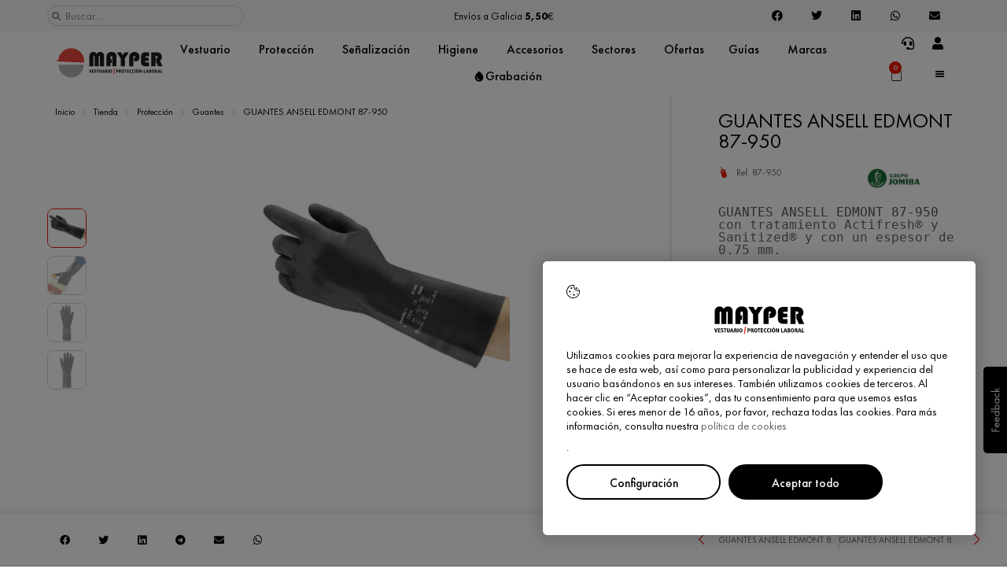

--- FILE ---
content_type: text/html; charset=UTF-8
request_url: https://mayper.net/producto/guantes-ansell-edmont-87-950/
body_size: 68379
content:
<!doctype html>
<html lang="es">
<head>
	<meta charset="UTF-8">
	<meta name="viewport" content="width=device-width, initial-scale=1">
	<link rel="profile" href="https://gmpg.org/xfn/11">
	<meta name='robots' content='index, follow, max-image-preview:large, max-snippet:-1, max-video-preview:-1' />

	<!-- This site is optimized with the Yoast SEO plugin v26.8 - https://yoast.com/product/yoast-seo-wordpress/ -->
	<title>GUANTES ANSELL EDMONT 87-950</title>
	<meta name="description" content="Mira los GUANTES ANSELL EDMONT 87-950 en nuestra tienda online. Revisa los GUANTES ANSELL EDMONT 87-950 ya en nuestra tienda online de Mayper." />
	<link rel="canonical" href="https://mayper.net/producto/guantes-ansell-edmont-87-950/" />
	<meta property="og:locale" content="es_ES" />
	<meta property="og:type" content="article" />
	<meta property="og:title" content="GUANTES ANSELL EDMONT 87-950" />
	<meta property="og:description" content="Mira los GUANTES ANSELL EDMONT 87-950 en nuestra tienda online. Revisa los GUANTES ANSELL EDMONT 87-950 ya en nuestra tienda online de Mayper." />
	<meta property="og:url" content="https://mayper.net/producto/guantes-ansell-edmont-87-950/" />
	<meta property="og:site_name" content="Mayper" />
	<meta property="article:publisher" content="https://www.facebook.com/mayper.vestuario.laboral.proteccion" />
	<meta property="article:modified_time" content="2025-07-29T07:38:08+00:00" />
	<meta property="og:image" content="https://mayper.net/wp-content/uploads/2021/02/GUANTES-ANSELL-EDMONT-87-950.jpg" />
	<meta property="og:image:width" content="1000" />
	<meta property="og:image:height" content="1000" />
	<meta property="og:image:type" content="image/jpeg" />
	<meta name="twitter:card" content="summary_large_image" />
	<meta name="twitter:label1" content="Tiempo de lectura" />
	<meta name="twitter:data1" content="1 minuto" />
	<script type="application/ld+json" class="yoast-schema-graph">{"@context":"https://schema.org","@graph":[{"@type":"WebPage","@id":"https://mayper.net/producto/guantes-ansell-edmont-87-950/","url":"https://mayper.net/producto/guantes-ansell-edmont-87-950/","name":"GUANTES ANSELL EDMONT 87-950","isPartOf":{"@id":"https://mayper.net/#website"},"primaryImageOfPage":{"@id":"https://mayper.net/producto/guantes-ansell-edmont-87-950/#primaryimage"},"image":{"@id":"https://mayper.net/producto/guantes-ansell-edmont-87-950/#primaryimage"},"thumbnailUrl":"https://mayper.net/wp-content/uploads/2021/02/GUANTES-ANSELL-EDMONT-87-950.jpg","datePublished":"2021-02-03T12:51:27+00:00","dateModified":"2025-07-29T07:38:08+00:00","description":"Mira los GUANTES ANSELL EDMONT 87-950 en nuestra tienda online. Revisa los GUANTES ANSELL EDMONT 87-950 ya en nuestra tienda online de Mayper.","breadcrumb":{"@id":"https://mayper.net/producto/guantes-ansell-edmont-87-950/#breadcrumb"},"inLanguage":"es","potentialAction":[{"@type":"ReadAction","target":["https://mayper.net/producto/guantes-ansell-edmont-87-950/"]}]},{"@type":"ImageObject","inLanguage":"es","@id":"https://mayper.net/producto/guantes-ansell-edmont-87-950/#primaryimage","url":"https://mayper.net/wp-content/uploads/2021/02/GUANTES-ANSELL-EDMONT-87-950.jpg","contentUrl":"https://mayper.net/wp-content/uploads/2021/02/GUANTES-ANSELL-EDMONT-87-950.jpg","width":1000,"height":1000,"caption":"GUANTES ANSELL EDMONT 87-950"},{"@type":"BreadcrumbList","@id":"https://mayper.net/producto/guantes-ansell-edmont-87-950/#breadcrumb","itemListElement":[{"@type":"ListItem","position":1,"name":"Inicio","item":"https://mayper.net/"},{"@type":"ListItem","position":2,"name":"Tienda","item":"https://mayper.net/tienda/"},{"@type":"ListItem","position":3,"name":"Protección","item":"https://mayper.net/categoria-producto/proteccion/"},{"@type":"ListItem","position":4,"name":"Guantes","item":"https://mayper.net/categoria-producto/proteccion/guantes/"},{"@type":"ListItem","position":5,"name":"GUANTES ANSELL EDMONT 87-950"}]},{"@type":"WebSite","@id":"https://mayper.net/#website","url":"https://mayper.net/","name":"Mayper","description":"Vestuario y Protección Laboral","publisher":{"@id":"https://mayper.net/#organization"},"potentialAction":[{"@type":"SearchAction","target":{"@type":"EntryPoint","urlTemplate":"https://mayper.net/?s={search_term_string}"},"query-input":{"@type":"PropertyValueSpecification","valueRequired":true,"valueName":"search_term_string"}}],"inLanguage":"es"},{"@type":"Organization","@id":"https://mayper.net/#organization","name":"Mayper","url":"https://mayper.net/","logo":{"@type":"ImageObject","inLanguage":"es","@id":"https://mayper.net/#/schema/logo/image/","url":"https://mayper.net/wp-content/uploads/2022/03/Logo-Mayper-Web.png","contentUrl":"https://mayper.net/wp-content/uploads/2022/03/Logo-Mayper-Web.png","width":238,"height":81,"caption":"Mayper"},"image":{"@id":"https://mayper.net/#/schema/logo/image/"},"sameAs":["https://www.facebook.com/mayper.vestuario.laboral.proteccion"]}]}</script>
	<!-- / Yoast SEO plugin. -->


<link rel="alternate" type="application/rss+xml" title="Mayper &raquo; Feed" href="https://mayper.net/feed/" />
<link rel="alternate" type="application/rss+xml" title="Mayper &raquo; Feed de los comentarios" href="https://mayper.net/comments/feed/" />
<link rel="alternate" title="oEmbed (JSON)" type="application/json+oembed" href="https://mayper.net/wp-json/oembed/1.0/embed?url=https%3A%2F%2Fmayper.net%2Fproducto%2Fguantes-ansell-edmont-87-950%2F" />
<link rel="alternate" title="oEmbed (XML)" type="text/xml+oembed" href="https://mayper.net/wp-json/oembed/1.0/embed?url=https%3A%2F%2Fmayper.net%2Fproducto%2Fguantes-ansell-edmont-87-950%2F&#038;format=xml" />
<!-- ERROR: WP-Optimize Minify was not allowed to save its cache on - wp-content/cache/wpo-minify/1757415391/assets/wpo-minify-header-hello-elementor-child-style1627032529.min.css --><!-- Please check if the path above is correct and ensure your server has write permission there! --><style id='wp-img-auto-sizes-contain-inline-css'>
img:is([sizes=auto i],[sizes^="auto," i]){contain-intrinsic-size:3000px 1500px}
/*# sourceURL=wp-img-auto-sizes-contain-inline-css */
</style>
<style id='woocommerce-inline-inline-css'>
.woocommerce form .form-row .required { visibility: visible; }
/*# sourceURL=woocommerce-inline-inline-css */
</style>
<link rel='stylesheet' id='wpo_min-header-0-css' href='https://mayper.net/wp-content/cache/wpo-minify/1757415391/assets/wpo-minify-header-font-awesome1741259538.min.css' media='all' />
<link rel='stylesheet' id='wp-block-library-css' href='https://mayper.net/wp-includes/css/dist/block-library/style.min.css' media='all' />
<style id='global-styles-inline-css'>
:root{--wp--preset--aspect-ratio--square: 1;--wp--preset--aspect-ratio--4-3: 4/3;--wp--preset--aspect-ratio--3-4: 3/4;--wp--preset--aspect-ratio--3-2: 3/2;--wp--preset--aspect-ratio--2-3: 2/3;--wp--preset--aspect-ratio--16-9: 16/9;--wp--preset--aspect-ratio--9-16: 9/16;--wp--preset--color--black: #000000;--wp--preset--color--cyan-bluish-gray: #abb8c3;--wp--preset--color--white: #ffffff;--wp--preset--color--pale-pink: #f78da7;--wp--preset--color--vivid-red: #cf2e2e;--wp--preset--color--luminous-vivid-orange: #ff6900;--wp--preset--color--luminous-vivid-amber: #fcb900;--wp--preset--color--light-green-cyan: #7bdcb5;--wp--preset--color--vivid-green-cyan: #00d084;--wp--preset--color--pale-cyan-blue: #8ed1fc;--wp--preset--color--vivid-cyan-blue: #0693e3;--wp--preset--color--vivid-purple: #9b51e0;--wp--preset--gradient--vivid-cyan-blue-to-vivid-purple: linear-gradient(135deg,rgb(6,147,227) 0%,rgb(155,81,224) 100%);--wp--preset--gradient--light-green-cyan-to-vivid-green-cyan: linear-gradient(135deg,rgb(122,220,180) 0%,rgb(0,208,130) 100%);--wp--preset--gradient--luminous-vivid-amber-to-luminous-vivid-orange: linear-gradient(135deg,rgb(252,185,0) 0%,rgb(255,105,0) 100%);--wp--preset--gradient--luminous-vivid-orange-to-vivid-red: linear-gradient(135deg,rgb(255,105,0) 0%,rgb(207,46,46) 100%);--wp--preset--gradient--very-light-gray-to-cyan-bluish-gray: linear-gradient(135deg,rgb(238,238,238) 0%,rgb(169,184,195) 100%);--wp--preset--gradient--cool-to-warm-spectrum: linear-gradient(135deg,rgb(74,234,220) 0%,rgb(151,120,209) 20%,rgb(207,42,186) 40%,rgb(238,44,130) 60%,rgb(251,105,98) 80%,rgb(254,248,76) 100%);--wp--preset--gradient--blush-light-purple: linear-gradient(135deg,rgb(255,206,236) 0%,rgb(152,150,240) 100%);--wp--preset--gradient--blush-bordeaux: linear-gradient(135deg,rgb(254,205,165) 0%,rgb(254,45,45) 50%,rgb(107,0,62) 100%);--wp--preset--gradient--luminous-dusk: linear-gradient(135deg,rgb(255,203,112) 0%,rgb(199,81,192) 50%,rgb(65,88,208) 100%);--wp--preset--gradient--pale-ocean: linear-gradient(135deg,rgb(255,245,203) 0%,rgb(182,227,212) 50%,rgb(51,167,181) 100%);--wp--preset--gradient--electric-grass: linear-gradient(135deg,rgb(202,248,128) 0%,rgb(113,206,126) 100%);--wp--preset--gradient--midnight: linear-gradient(135deg,rgb(2,3,129) 0%,rgb(40,116,252) 100%);--wp--preset--font-size--small: 13px;--wp--preset--font-size--medium: 20px;--wp--preset--font-size--large: 36px;--wp--preset--font-size--x-large: 42px;--wp--preset--font-family--inter: "Inter", sans-serif;--wp--preset--font-family--cardo: Cardo;--wp--preset--spacing--20: 0.44rem;--wp--preset--spacing--30: 0.67rem;--wp--preset--spacing--40: 1rem;--wp--preset--spacing--50: 1.5rem;--wp--preset--spacing--60: 2.25rem;--wp--preset--spacing--70: 3.38rem;--wp--preset--spacing--80: 5.06rem;--wp--preset--shadow--natural: 6px 6px 9px rgba(0, 0, 0, 0.2);--wp--preset--shadow--deep: 12px 12px 50px rgba(0, 0, 0, 0.4);--wp--preset--shadow--sharp: 6px 6px 0px rgba(0, 0, 0, 0.2);--wp--preset--shadow--outlined: 6px 6px 0px -3px rgb(255, 255, 255), 6px 6px rgb(0, 0, 0);--wp--preset--shadow--crisp: 6px 6px 0px rgb(0, 0, 0);}:root { --wp--style--global--content-size: 800px;--wp--style--global--wide-size: 1200px; }:where(body) { margin: 0; }.wp-site-blocks > .alignleft { float: left; margin-right: 2em; }.wp-site-blocks > .alignright { float: right; margin-left: 2em; }.wp-site-blocks > .aligncenter { justify-content: center; margin-left: auto; margin-right: auto; }:where(.wp-site-blocks) > * { margin-block-start: 24px; margin-block-end: 0; }:where(.wp-site-blocks) > :first-child { margin-block-start: 0; }:where(.wp-site-blocks) > :last-child { margin-block-end: 0; }:root { --wp--style--block-gap: 24px; }:root :where(.is-layout-flow) > :first-child{margin-block-start: 0;}:root :where(.is-layout-flow) > :last-child{margin-block-end: 0;}:root :where(.is-layout-flow) > *{margin-block-start: 24px;margin-block-end: 0;}:root :where(.is-layout-constrained) > :first-child{margin-block-start: 0;}:root :where(.is-layout-constrained) > :last-child{margin-block-end: 0;}:root :where(.is-layout-constrained) > *{margin-block-start: 24px;margin-block-end: 0;}:root :where(.is-layout-flex){gap: 24px;}:root :where(.is-layout-grid){gap: 24px;}.is-layout-flow > .alignleft{float: left;margin-inline-start: 0;margin-inline-end: 2em;}.is-layout-flow > .alignright{float: right;margin-inline-start: 2em;margin-inline-end: 0;}.is-layout-flow > .aligncenter{margin-left: auto !important;margin-right: auto !important;}.is-layout-constrained > .alignleft{float: left;margin-inline-start: 0;margin-inline-end: 2em;}.is-layout-constrained > .alignright{float: right;margin-inline-start: 2em;margin-inline-end: 0;}.is-layout-constrained > .aligncenter{margin-left: auto !important;margin-right: auto !important;}.is-layout-constrained > :where(:not(.alignleft):not(.alignright):not(.alignfull)){max-width: var(--wp--style--global--content-size);margin-left: auto !important;margin-right: auto !important;}.is-layout-constrained > .alignwide{max-width: var(--wp--style--global--wide-size);}body .is-layout-flex{display: flex;}.is-layout-flex{flex-wrap: wrap;align-items: center;}.is-layout-flex > :is(*, div){margin: 0;}body .is-layout-grid{display: grid;}.is-layout-grid > :is(*, div){margin: 0;}body{padding-top: 0px;padding-right: 0px;padding-bottom: 0px;padding-left: 0px;}a:where(:not(.wp-element-button)){text-decoration: underline;}:root :where(.wp-element-button, .wp-block-button__link){background-color: #32373c;border-width: 0;color: #fff;font-family: inherit;font-size: inherit;font-style: inherit;font-weight: inherit;letter-spacing: inherit;line-height: inherit;padding-top: calc(0.667em + 2px);padding-right: calc(1.333em + 2px);padding-bottom: calc(0.667em + 2px);padding-left: calc(1.333em + 2px);text-decoration: none;text-transform: inherit;}.has-black-color{color: var(--wp--preset--color--black) !important;}.has-cyan-bluish-gray-color{color: var(--wp--preset--color--cyan-bluish-gray) !important;}.has-white-color{color: var(--wp--preset--color--white) !important;}.has-pale-pink-color{color: var(--wp--preset--color--pale-pink) !important;}.has-vivid-red-color{color: var(--wp--preset--color--vivid-red) !important;}.has-luminous-vivid-orange-color{color: var(--wp--preset--color--luminous-vivid-orange) !important;}.has-luminous-vivid-amber-color{color: var(--wp--preset--color--luminous-vivid-amber) !important;}.has-light-green-cyan-color{color: var(--wp--preset--color--light-green-cyan) !important;}.has-vivid-green-cyan-color{color: var(--wp--preset--color--vivid-green-cyan) !important;}.has-pale-cyan-blue-color{color: var(--wp--preset--color--pale-cyan-blue) !important;}.has-vivid-cyan-blue-color{color: var(--wp--preset--color--vivid-cyan-blue) !important;}.has-vivid-purple-color{color: var(--wp--preset--color--vivid-purple) !important;}.has-black-background-color{background-color: var(--wp--preset--color--black) !important;}.has-cyan-bluish-gray-background-color{background-color: var(--wp--preset--color--cyan-bluish-gray) !important;}.has-white-background-color{background-color: var(--wp--preset--color--white) !important;}.has-pale-pink-background-color{background-color: var(--wp--preset--color--pale-pink) !important;}.has-vivid-red-background-color{background-color: var(--wp--preset--color--vivid-red) !important;}.has-luminous-vivid-orange-background-color{background-color: var(--wp--preset--color--luminous-vivid-orange) !important;}.has-luminous-vivid-amber-background-color{background-color: var(--wp--preset--color--luminous-vivid-amber) !important;}.has-light-green-cyan-background-color{background-color: var(--wp--preset--color--light-green-cyan) !important;}.has-vivid-green-cyan-background-color{background-color: var(--wp--preset--color--vivid-green-cyan) !important;}.has-pale-cyan-blue-background-color{background-color: var(--wp--preset--color--pale-cyan-blue) !important;}.has-vivid-cyan-blue-background-color{background-color: var(--wp--preset--color--vivid-cyan-blue) !important;}.has-vivid-purple-background-color{background-color: var(--wp--preset--color--vivid-purple) !important;}.has-black-border-color{border-color: var(--wp--preset--color--black) !important;}.has-cyan-bluish-gray-border-color{border-color: var(--wp--preset--color--cyan-bluish-gray) !important;}.has-white-border-color{border-color: var(--wp--preset--color--white) !important;}.has-pale-pink-border-color{border-color: var(--wp--preset--color--pale-pink) !important;}.has-vivid-red-border-color{border-color: var(--wp--preset--color--vivid-red) !important;}.has-luminous-vivid-orange-border-color{border-color: var(--wp--preset--color--luminous-vivid-orange) !important;}.has-luminous-vivid-amber-border-color{border-color: var(--wp--preset--color--luminous-vivid-amber) !important;}.has-light-green-cyan-border-color{border-color: var(--wp--preset--color--light-green-cyan) !important;}.has-vivid-green-cyan-border-color{border-color: var(--wp--preset--color--vivid-green-cyan) !important;}.has-pale-cyan-blue-border-color{border-color: var(--wp--preset--color--pale-cyan-blue) !important;}.has-vivid-cyan-blue-border-color{border-color: var(--wp--preset--color--vivid-cyan-blue) !important;}.has-vivid-purple-border-color{border-color: var(--wp--preset--color--vivid-purple) !important;}.has-vivid-cyan-blue-to-vivid-purple-gradient-background{background: var(--wp--preset--gradient--vivid-cyan-blue-to-vivid-purple) !important;}.has-light-green-cyan-to-vivid-green-cyan-gradient-background{background: var(--wp--preset--gradient--light-green-cyan-to-vivid-green-cyan) !important;}.has-luminous-vivid-amber-to-luminous-vivid-orange-gradient-background{background: var(--wp--preset--gradient--luminous-vivid-amber-to-luminous-vivid-orange) !important;}.has-luminous-vivid-orange-to-vivid-red-gradient-background{background: var(--wp--preset--gradient--luminous-vivid-orange-to-vivid-red) !important;}.has-very-light-gray-to-cyan-bluish-gray-gradient-background{background: var(--wp--preset--gradient--very-light-gray-to-cyan-bluish-gray) !important;}.has-cool-to-warm-spectrum-gradient-background{background: var(--wp--preset--gradient--cool-to-warm-spectrum) !important;}.has-blush-light-purple-gradient-background{background: var(--wp--preset--gradient--blush-light-purple) !important;}.has-blush-bordeaux-gradient-background{background: var(--wp--preset--gradient--blush-bordeaux) !important;}.has-luminous-dusk-gradient-background{background: var(--wp--preset--gradient--luminous-dusk) !important;}.has-pale-ocean-gradient-background{background: var(--wp--preset--gradient--pale-ocean) !important;}.has-electric-grass-gradient-background{background: var(--wp--preset--gradient--electric-grass) !important;}.has-midnight-gradient-background{background: var(--wp--preset--gradient--midnight) !important;}.has-small-font-size{font-size: var(--wp--preset--font-size--small) !important;}.has-medium-font-size{font-size: var(--wp--preset--font-size--medium) !important;}.has-large-font-size{font-size: var(--wp--preset--font-size--large) !important;}.has-x-large-font-size{font-size: var(--wp--preset--font-size--x-large) !important;}.has-inter-font-family{font-family: var(--wp--preset--font-family--inter) !important;}.has-cardo-font-family{font-family: var(--wp--preset--font-family--cardo) !important;}
/*# sourceURL=global-styles-inline-css */
</style>

<link rel='stylesheet' id='wpo_min-header-2-css' href='https://mayper.net/wp-content/cache/wpo-minify/1757415391/assets/wpo-minify-header-cookie-law-info1767321628.min.css' media='all' />
<link rel='stylesheet' id='wpo_min-header-3-css' href='https://mayper.net/wp-content/cache/wpo-minify/1757415391/assets/wpo-minify-header-cookie-law-info-gdpr1767321628.min.css' media='all' />
<link rel='stylesheet' id='wpo_min-header-4-css' href='https://mayper.net/wp-content/cache/wpo-minify/1757415391/assets/wpo-minify-header-woocommerce-layout1741258741.min.css' media='all' />
<link rel='stylesheet' id='wpo_min-header-5-css' href='https://mayper.net/wp-content/cache/wpo-minify/1757415391/assets/wpo-minify-header-woocommerce-smallscreen1741258741.min.css' media='only screen and (max-width: 768px)' />
<link rel='stylesheet' id='wpo_min-header-6-css' href='https://mayper.net/wp-content/cache/wpo-minify/1757415391/assets/wpo-minify-header-woocommerce-general1741258741.min.css' media='all' />
<link rel='stylesheet' id='woo-variation-swatches-css' href='https://mayper.net/wp-content/plugins/woo-variation-swatches/assets/css/frontend.min.css' media='all' />
<style id='woo-variation-swatches-inline-css'>
:root {
--wvs-tick:url("data:image/svg+xml;utf8,%3Csvg filter='drop-shadow(0px 0px 2px rgb(0 0 0 / .8))' xmlns='http://www.w3.org/2000/svg'  viewBox='0 0 30 30'%3E%3Cpath fill='none' stroke='%23ffffff' stroke-linecap='round' stroke-linejoin='round' stroke-width='4' d='M4 16L11 23 27 7'/%3E%3C/svg%3E");

--wvs-cross:url("data:image/svg+xml;utf8,%3Csvg filter='drop-shadow(0px 0px 5px rgb(255 255 255 / .6))' xmlns='http://www.w3.org/2000/svg' width='72px' height='72px' viewBox='0 0 24 24'%3E%3Cpath fill='none' stroke='%23ff0000' stroke-linecap='round' stroke-width='0.6' d='M5 5L19 19M19 5L5 19'/%3E%3C/svg%3E");
--wvs-single-product-item-width:32px;
--wvs-single-product-item-height:32px;
--wvs-single-product-item-font-size:16px}
/*# sourceURL=woo-variation-swatches-inline-css */
</style>
<link rel='stylesheet' id='ex-express-checkout-min-css-css' href='https://mayper.net/wp-content/plugins/express-checkout/includes/assets/css/ex-express-chekout.min.css' media='all' />
<link rel='stylesheet' id='hello-elementor-css' href='https://mayper.net/wp-content/themes/hello-elementor/style.min.css' media='all' />
<link rel='stylesheet' id='hello-elementor-theme-style-css' href='https://mayper.net/wp-content/themes/hello-elementor/theme.min.css' media='all' />
<link rel='stylesheet' id='hello-elementor-header-footer-css' href='https://mayper.net/wp-content/themes/hello-elementor/header-footer.min.css' media='all' />
<link rel='stylesheet' id='elementor-frontend-css' href='https://mayper.net/wp-content/uploads/elementor/css/custom-frontend.min.css' media='all' />
<link rel='stylesheet' id='widget-search-form-css' href='https://mayper.net/wp-content/plugins/elementor-pro/assets/css/widget-search-form.min.css' media='all' />
<link rel='stylesheet' id='wpo_min-header-14-css' href='https://mayper.net/wp-content/cache/wpo-minify/1757415391/assets/wpo-minify-header-elementor-icons-shared-01741264751.min.css' media='all' />
<link rel='stylesheet' id='wpo_min-header-15-css' href='https://mayper.net/wp-content/cache/wpo-minify/1757415391/assets/wpo-minify-header-elementor-icons-fa-solid1741264751.min.css' media='all' />
<link rel='stylesheet' id='e-animation-fadeInRight-css' href='https://mayper.net/wp-content/plugins/elementor/assets/lib/animations/styles/fadeInRight.min.css' media='all' />
<link rel='stylesheet' id='swiper-css' href='https://mayper.net/wp-content/plugins/elementor/assets/lib/swiper/v8/css/swiper.min.css' media='all' />
<link rel='stylesheet' id='e-swiper-css' href='https://mayper.net/wp-content/plugins/elementor/assets/css/conditionals/e-swiper.min.css' media='all' />
<link rel='stylesheet' id='widget-slides-css' href='https://mayper.net/wp-content/uploads/elementor/css/custom-pro-widget-slides.min.css' media='all' />
<link rel='stylesheet' id='widget-share-buttons-css' href='https://mayper.net/wp-content/plugins/elementor-pro/assets/css/widget-share-buttons.min.css' media='all' />
<link rel='stylesheet' id='e-apple-webkit-css' href='https://mayper.net/wp-content/uploads/elementor/css/custom-apple-webkit.min.css' media='all' />
<link rel='stylesheet' id='wpo_min-header-22-css' href='https://mayper.net/wp-content/cache/wpo-minify/1757415391/assets/wpo-minify-header-elementor-icons-fa-brands1741264751.min.css' media='all' />
<link rel='stylesheet' id='widget-image-css' href='https://mayper.net/wp-content/plugins/elementor/assets/css/widget-image.min.css' media='all' />
<link rel='stylesheet' id='widget-spacer-css' href='https://mayper.net/wp-content/plugins/elementor/assets/css/widget-spacer.min.css' media='all' />
<link rel='stylesheet' id='widget-call-to-action-css' href='https://mayper.net/wp-content/uploads/elementor/css/custom-pro-widget-call-to-action.min.css' media='all' />
<link rel='stylesheet' id='e-transitions-css' href='https://mayper.net/wp-content/plugins/elementor-pro/assets/css/conditionals/transitions.min.css' media='all' />
<link rel='stylesheet' id='widget-nav-menu-css' href='https://mayper.net/wp-content/uploads/elementor/css/custom-pro-widget-nav-menu.min.css' media='all' />
<link rel='stylesheet' id='widget-icon-box-css' href='https://mayper.net/wp-content/uploads/elementor/css/custom-widget-icon-box.min.css' media='all' />
<link rel='stylesheet' id='widget-posts-css' href='https://mayper.net/wp-content/plugins/elementor-pro/assets/css/widget-posts.min.css' media='all' />
<link rel='stylesheet' id='widget-text-editor-css' href='https://mayper.net/wp-content/plugins/elementor/assets/css/widget-text-editor.min.css' media='all' />
<link rel='stylesheet' id='e-animation-fadeIn-css' href='https://mayper.net/wp-content/plugins/elementor/assets/lib/animations/styles/fadeIn.min.css' media='all' />
<link rel='stylesheet' id='widget-mega-menu-css' href='https://mayper.net/wp-content/uploads/elementor/css/custom-pro-widget-mega-menu.min.css' media='all' />
<link rel='stylesheet' id='widget-woocommerce-menu-cart-css' href='https://mayper.net/wp-content/uploads/elementor/css/custom-pro-widget-woocommerce-menu-cart.min.css' media='all' />
<link rel='stylesheet' id='e-sticky-css' href='https://mayper.net/wp-content/plugins/elementor-pro/assets/css/modules/sticky.min.css' media='all' />
<link rel='stylesheet' id='widget-heading-css' href='https://mayper.net/wp-content/plugins/elementor/assets/css/widget-heading.min.css' media='all' />
<link rel='stylesheet' id='e-motion-fx-css' href='https://mayper.net/wp-content/plugins/elementor-pro/assets/css/modules/motion-fx.min.css' media='all' />
<link rel='stylesheet' id='widget-icon-list-css' href='https://mayper.net/wp-content/uploads/elementor/css/custom-widget-icon-list.min.css' media='all' />
<link rel='stylesheet' id='e-shapes-css' href='https://mayper.net/wp-content/plugins/elementor/assets/css/conditionals/shapes.min.css' media='all' />
<link rel='stylesheet' id='widget-divider-css' href='https://mayper.net/wp-content/plugins/elementor/assets/css/widget-divider.min.css' media='all' />
<link rel='stylesheet' id='widget-breadcrumbs-css' href='https://mayper.net/wp-content/plugins/elementor-pro/assets/css/widget-breadcrumbs.min.css' media='all' />
<link rel='stylesheet' id='widget-post-info-css' href='https://mayper.net/wp-content/plugins/elementor-pro/assets/css/widget-post-info.min.css' media='all' />
<link rel='stylesheet' id='wpo_min-header-42-css' href='https://mayper.net/wp-content/cache/wpo-minify/1757415391/assets/wpo-minify-header-elementor-icons-fa-regular1741264751.min.css' media='all' />
<link rel='stylesheet' id='widget-woocommerce-product-images-css' href='https://mayper.net/wp-content/plugins/elementor-pro/assets/css/widget-woocommerce-product-images.min.css' media='all' />
<link rel='stylesheet' id='widget-woocommerce-notices-css' href='https://mayper.net/wp-content/plugins/elementor-pro/assets/css/widget-woocommerce-notices.min.css' media='all' />
<link rel='stylesheet' id='widget-woocommerce-product-price-css' href='https://mayper.net/wp-content/plugins/elementor-pro/assets/css/widget-woocommerce-product-price.min.css' media='all' />
<link rel='stylesheet' id='widget-woocommerce-product-add-to-cart-css' href='https://mayper.net/wp-content/uploads/elementor/css/custom-pro-widget-woocommerce-product-add-to-cart.min.css' media='all' />
<link rel='stylesheet' id='widget-toggle-css' href='https://mayper.net/wp-content/uploads/elementor/css/custom-widget-toggle.min.css' media='all' />
<link rel='stylesheet' id='widget-video-css' href='https://mayper.net/wp-content/plugins/elementor/assets/css/widget-video.min.css' media='all' />
<link rel='stylesheet' id='widget-loop-common-css' href='https://mayper.net/wp-content/plugins/elementor-pro/assets/css/widget-loop-common.min.css' media='all' />
<link rel='stylesheet' id='widget-loop-grid-css' href='https://mayper.net/wp-content/uploads/elementor/css/custom-pro-widget-loop-grid.min.css' media='all' />
<link rel='stylesheet' id='widget-post-navigation-css' href='https://mayper.net/wp-content/plugins/elementor-pro/assets/css/widget-post-navigation.min.css' media='all' />
<link rel='stylesheet' id='e-popup-css' href='https://mayper.net/wp-content/plugins/elementor-pro/assets/css/conditionals/popup.min.css' media='all' />
<link rel='stylesheet' id='elementor-icons-css' href='https://mayper.net/wp-content/plugins/elementor/assets/lib/eicons/css/elementor-icons.min.css' media='all' />
<link rel='stylesheet' id='elementor-post-62215-css' href='https://mayper.net/wp-content/uploads/elementor/css/post-62215.css' media='all' />
<link rel='stylesheet' id='elementor-post-62336-css' href='https://mayper.net/wp-content/uploads/elementor/css/post-62336.css' media='all' />
<link rel='stylesheet' id='elementor-post-62803-css' href='https://mayper.net/wp-content/uploads/elementor/css/post-62803.css' media='all' />
<link rel='stylesheet' id='elementor-post-65929-css' href='https://mayper.net/wp-content/uploads/elementor/css/post-65929.css' media='all' />
<link rel='stylesheet' id='elementor-post-63167-css' href='https://mayper.net/wp-content/uploads/elementor/css/post-63167.css' media='all' />
<link rel='stylesheet' id='wpo_min-header-59-css' href='https://mayper.net/wp-content/cache/wpo-minify/1757415391/assets/wpo-minify-header-pwb-styles-frontend1741258897.min.css' media='all' />
<link rel='stylesheet' id='wpo_min-header-61-css' href='https://mayper.net/wp-content/cache/wpo-minify/1757415391/assets/wpo-minify-header-elementor-icons-mp_icons1646120508.min.css' media='all' />
<script src="https://mayper.net/wp-includes/js/jquery/jquery.min.js" id="jquery-core-js"></script>
<script src="https://mayper.net/wp-includes/js/jquery/jquery-migrate.min.js" id="jquery-migrate-js"></script>
<script id="cookie-law-info-js-extra">
var Cli_Data = {"nn_cookie_ids":["country_code","CookieLawInfoConsent","cookielawinfo-checkbox-advertisement","elementor"],"cookielist":[],"non_necessary_cookies":{"necessary":["CookieLawInfoConsent","elementor"],"others":["country_code"]},"ccpaEnabled":"","ccpaRegionBased":"","ccpaBarEnabled":"","strictlyEnabled":["necessary","obligatoire"],"ccpaType":"gdpr","js_blocking":"1","custom_integration":"","triggerDomRefresh":"","secure_cookies":""};
var cli_cookiebar_settings = {"animate_speed_hide":"500","animate_speed_show":"500","background":"#FFF","border":"#b1a6a6c2","border_on":"","button_1_button_colour":"#ffffff","button_1_button_hover":"#cccccc","button_1_link_colour":"#fff","button_1_as_button":"1","button_1_new_win":"","button_2_button_colour":"#333","button_2_button_hover":"#292929","button_2_link_colour":"#000000","button_2_as_button":"","button_2_hidebar":"","button_3_button_colour":"#dedfe0","button_3_button_hover":"#b2b2b3","button_3_link_colour":"#333333","button_3_as_button":"1","button_3_new_win":"","button_4_button_colour":"#ffffff","button_4_button_hover":"#cccccc","button_4_link_colour":"#000000","button_4_as_button":"1","button_7_button_colour":"#000000","button_7_button_hover":"#000000","button_7_link_colour":"#ffffff","button_7_as_button":"1","button_7_new_win":"","font_family":"inherit","header_fix":"","notify_animate_hide":"1","notify_animate_show":"","notify_div_id":"#cookie-law-info-bar","notify_position_horizontal":"right","notify_position_vertical":"bottom","scroll_close":"","scroll_close_reload":"","accept_close_reload":"","reject_close_reload":"","showagain_tab":"","showagain_background":"#fff","showagain_border":"#000","showagain_div_id":"#cookie-law-info-again","showagain_x_position":"100px","text":"#000000","show_once_yn":"","show_once":"10000","logging_on":"","as_popup":"","popup_overlay":"1","bar_heading_text":"","cookie_bar_as":"popup","popup_showagain_position":"bottom-right","widget_position":"right"};
var log_object = {"ajax_url":"https://mayper.net/wp-admin/admin-ajax.php"};
//# sourceURL=cookie-law-info-js-extra
</script>
<script src="https://mayper.net/wp-content/plugins/cookie-law-info/legacy/public/js/cookie-law-info-public.js" id="cookie-law-info-js"></script>
<script src="https://mayper.net/wp-content/plugins/woocommerce/assets/js/jquery-blockui/jquery.blockUI.min.js" id="jquery-blockui-js" data-wp-strategy="defer"></script>
<script id="wc-add-to-cart-js-extra">
var wc_add_to_cart_params = {"ajax_url":"/wp-admin/admin-ajax.php","wc_ajax_url":"/?wc-ajax=%%endpoint%%","i18n_view_cart":"Ver carrito","cart_url":"https://mayper.net/carrito-22/","is_cart":"","cart_redirect_after_add":"no"};
//# sourceURL=wc-add-to-cart-js-extra
</script>
<script src="https://mayper.net/wp-content/plugins/woocommerce/assets/js/frontend/add-to-cart.min.js" id="wc-add-to-cart-js" defer data-wp-strategy="defer"></script>
<script src="https://mayper.net/wp-content/plugins/woocommerce/assets/js/zoom/jquery.zoom.min.js" id="zoom-js" defer data-wp-strategy="defer"></script>
<script src="https://mayper.net/wp-content/plugins/woocommerce/assets/js/flexslider/jquery.flexslider.min.js" id="flexslider-js" defer data-wp-strategy="defer"></script>
<script id="wc-single-product-js-extra">
var wc_single_product_params = {"i18n_required_rating_text":"Por favor elige una puntuaci\u00f3n","i18n_rating_options":["1 de 5 estrellas","2 de 5 estrellas","3 de 5 estrellas","4 de 5 estrellas","5 de 5 estrellas"],"i18n_product_gallery_trigger_text":"Ver galer\u00eda de im\u00e1genes a pantalla completa","review_rating_required":"yes","flexslider":{"rtl":false,"animation":"slide","smoothHeight":true,"directionNav":false,"controlNav":"thumbnails","slideshow":false,"animationSpeed":500,"animationLoop":false,"allowOneSlide":false},"zoom_enabled":"1","zoom_options":[],"photoswipe_enabled":"","photoswipe_options":{"shareEl":false,"closeOnScroll":false,"history":false,"hideAnimationDuration":0,"showAnimationDuration":0},"flexslider_enabled":"1"};
//# sourceURL=wc-single-product-js-extra
</script>
<script src="https://mayper.net/wp-content/plugins/woocommerce/assets/js/frontend/single-product.min.js" id="wc-single-product-js" defer data-wp-strategy="defer"></script>
<script src="https://mayper.net/wp-content/plugins/woocommerce/assets/js/js-cookie/js.cookie.min.js" id="js-cookie-js" defer data-wp-strategy="defer"></script>
<script id="woocommerce-js-extra">
var woocommerce_params = {"ajax_url":"/wp-admin/admin-ajax.php","wc_ajax_url":"/?wc-ajax=%%endpoint%%","i18n_password_show":"Mostrar contrase\u00f1a","i18n_password_hide":"Ocultar contrase\u00f1a"};
//# sourceURL=woocommerce-js-extra
</script>
<script src="https://mayper.net/wp-content/plugins/woocommerce/assets/js/frontend/woocommerce.min.js" id="woocommerce-js" defer data-wp-strategy="defer"></script>
<link rel="https://api.w.org/" href="https://mayper.net/wp-json/" /><link rel="alternate" title="JSON" type="application/json" href="https://mayper.net/wp-json/wp/v2/product/30893" /><link rel="EditURI" type="application/rsd+xml" title="RSD" href="https://mayper.net/xmlrpc.php?rsd" />
<meta name="generator" content="WordPress 6.9" />
<meta name="generator" content="WooCommerce 9.7.1" />
<link rel='shortlink' href='https://mayper.net/?p=30893' />
<style></style><meta name="description" content="GUANTES ANSELL EDMONT 87-950 con tratamiento Actifresh® y Sanitized® y con un espesor de 0.75 mm.">
	<noscript><style>.woocommerce-product-gallery{ opacity: 1 !important; }</style></noscript>
	<!-- Google tag (gtag.js) -->
<script async src="https://www.googletagmanager.com/gtag/js?id=G-YLNE029TJC"></script>
<script>
  window.dataLayer = window.dataLayer || [];
  function gtag(){dataLayer.push(arguments);}
  gtag('js', new Date());

  gtag('config', 'G-YLNE029TJC');
</script>
			<style>
				.e-con.e-parent:nth-of-type(n+4):not(.e-lazyloaded):not(.e-no-lazyload),
				.e-con.e-parent:nth-of-type(n+4):not(.e-lazyloaded):not(.e-no-lazyload) * {
					background-image: none !important;
				}
				@media screen and (max-height: 1024px) {
					.e-con.e-parent:nth-of-type(n+3):not(.e-lazyloaded):not(.e-no-lazyload),
					.e-con.e-parent:nth-of-type(n+3):not(.e-lazyloaded):not(.e-no-lazyload) * {
						background-image: none !important;
					}
				}
				@media screen and (max-height: 640px) {
					.e-con.e-parent:nth-of-type(n+2):not(.e-lazyloaded):not(.e-no-lazyload),
					.e-con.e-parent:nth-of-type(n+2):not(.e-lazyloaded):not(.e-no-lazyload) * {
						background-image: none !important;
					}
				}
			</style>
			<style class='wp-fonts-local'>
@font-face{font-family:Inter;font-style:normal;font-weight:300 900;font-display:fallback;src:url('https://mayper.net/wp-content/plugins/woocommerce/assets/fonts/Inter-VariableFont_slnt,wght.woff2') format('woff2');font-stretch:normal;}
@font-face{font-family:Cardo;font-style:normal;font-weight:400;font-display:fallback;src:url('https://mayper.net/wp-content/plugins/woocommerce/assets/fonts/cardo_normal_400.woff2') format('woff2');}
</style>
<link rel="icon" href="https://mayper.net/wp-content/uploads/2022/03/Favicon-1-64x64.png" sizes="32x32" />
<link rel="icon" href="https://mayper.net/wp-content/uploads/2022/03/Favicon-1-300x300.png" sizes="192x192" />
<link rel="apple-touch-icon" href="https://mayper.net/wp-content/uploads/2022/03/Favicon-1-300x300.png" />
<meta name="msapplication-TileImage" content="https://mayper.net/wp-content/uploads/2022/03/Favicon-1-300x300.png" />
<link rel='stylesheet' id='wpo_min-footer-0-css' href='https://mayper.net/wp-content/cache/wpo-minify/1757415391/assets/wpo-minify-footer-wc-blocks-style1741258741.min.css' media='all' />
<link rel='stylesheet' id='wpo_min-footer-1-css' href='https://mayper.net/wp-content/cache/wpo-minify/1757415391/assets/wpo-minify-footer-cookie-law-info-table1767321628.min.css' media='all' />
<link rel='stylesheet' id='elementor-post-69438-css' href='https://mayper.net/wp-content/uploads/elementor/css/post-69438.css' media='all' />
<link rel='stylesheet' id='elementor-post-65912-css' href='https://mayper.net/wp-content/uploads/elementor/css/post-65912.css' media='all' />
<link rel='stylesheet' id='elementor-post-67430-css' href='https://mayper.net/wp-content/uploads/elementor/css/post-67430.css' media='all' />
<link rel='stylesheet' id='elementor-post-66336-css' href='https://mayper.net/wp-content/uploads/elementor/css/post-66336.css' media='all' />
<link rel='stylesheet' id='elementor-post-66348-css' href='https://mayper.net/wp-content/uploads/elementor/css/post-66348.css' media='all' />
</head>
<body class="wp-singular product-template-default single single-product postid-30893 wp-custom-logo wp-embed-responsive wp-theme-hello-elementor wp-child-theme-hello-elementor-child theme-hello-elementor woocommerce woocommerce-page woocommerce-no-js woo-variation-swatches wvs-behavior-blur wvs-theme-hello-elementor-child wvs-show-label wvs-tooltip theme-default elementor-default elementor-template-full-width elementor-kit-62215 elementor-page-65929">


<a class="skip-link screen-reader-text" href="#content">Ir al contenido</a>

		<div data-elementor-type="header" data-elementor-id="62336" class="elementor elementor-62336 elementor-location-header" data-elementor-post-type="elementor_library">
					<section class="elementor-section elementor-top-section elementor-element elementor-element-6d3dc31 elementor-section-full_width elementor-section-height-min-height elementor-section-height-default elementor-section-items-middle" data-id="6d3dc31" data-element_type="section" id="top_menu" data-settings="{&quot;background_background&quot;:&quot;classic&quot;}">
						<div class="elementor-container elementor-column-gap-default">
					<div class="elementor-column elementor-col-25 elementor-top-column elementor-element elementor-element-3d1bb2d elementor-hidden-mobile" data-id="3d1bb2d" data-element_type="column">
			<div class="elementor-widget-wrap elementor-element-populated">
						<div class="elementor-element elementor-element-8fc4d94 elementor-search-form--skin-minimal mp-nav-search elementor-widget__width-initial elementor-widget elementor-widget-search-form" data-id="8fc4d94" data-element_type="widget" data-settings="{&quot;skin&quot;:&quot;minimal&quot;}" data-widget_type="search-form.default">
				<div class="elementor-widget-container">
							<search role="search">
			<form class="elementor-search-form" action="https://mayper.net" method="get">
												<div class="elementor-search-form__container">
					<label class="elementor-screen-only" for="elementor-search-form-8fc4d94">Buscar</label>

											<div class="elementor-search-form__icon">
							<i aria-hidden="true" class="fas fa-search"></i>							<span class="elementor-screen-only">Buscar</span>
						</div>
					
					<input id="elementor-search-form-8fc4d94" placeholder="Buscar..." class="elementor-search-form__input" type="search" name="s" value="">
					
					
									</div>
			</form>
		</search>
						</div>
				</div>
					</div>
		</div>
				<div class="elementor-column elementor-col-50 elementor-top-column elementor-element elementor-element-82d62cf" data-id="82d62cf" data-element_type="column">
			<div class="elementor-widget-wrap elementor-element-populated">
						<div class="elementor-element elementor-element-c2c48b0 elementor--h-position-center elementor--v-position-middle elementor-widget elementor-widget-slides" data-id="c2c48b0" data-element_type="widget" data-settings="{&quot;navigation&quot;:&quot;none&quot;,&quot;autoplay_speed&quot;:3000,&quot;transition&quot;:&quot;fade&quot;,&quot;autoplay&quot;:&quot;yes&quot;,&quot;infinite&quot;:&quot;yes&quot;,&quot;transition_speed&quot;:500}" data-widget_type="slides.default">
				<div class="elementor-widget-container">
									<div class="elementor-swiper">
					<div class="elementor-slides-wrapper elementor-main-swiper swiper" role="region" aria-roledescription="carousel" aria-label="Diapositivas" dir="ltr" data-animation="fadeInRight">
				<div class="swiper-wrapper elementor-slides">
										<div class="elementor-repeater-item-1fc5bd0 swiper-slide" role="group" aria-roledescription="slide"><div class="swiper-slide-bg" role="img"></div><div class="swiper-slide-inner" ><div class="swiper-slide-contents"><div class="elementor-slide-heading">Envíos a Galicia <b>5,50</b>€</div></div></div></div><div class="elementor-repeater-item-31f4fb2 swiper-slide" role="group" aria-roledescription="slide"><div class="swiper-slide-bg" role="img"></div><div class="swiper-slide-inner" ><div class="swiper-slide-contents"><div class="elementor-slide-heading">Envío gratuito en compras superiores a <b>160</b>€</div></div></div></div><div class="elementor-repeater-item-ae6d6cc swiper-slide" role="group" aria-roledescription="slide"><div class="swiper-slide-bg" role="img"></div><div class="swiper-slide-inner" ><div class="swiper-slide-contents"><div class="elementor-slide-heading">Envíos en <b>7 a 15</b> días</div></div></div></div><div class="elementor-repeater-item-7e0d816 swiper-slide" role="group" aria-roledescription="slide"><div class="swiper-slide-bg" role="img"></div><div class="swiper-slide-inner" ><div class="swiper-slide-contents"><div class="elementor-slide-heading">Pago <b>100</b>% seguro</div></div></div></div>				</div>
																					</div>
				</div>
								</div>
				</div>
					</div>
		</div>
				<div class="elementor-column elementor-col-25 elementor-top-column elementor-element elementor-element-71f0f94 elementor-hidden-mobile" data-id="71f0f94" data-element_type="column">
			<div class="elementor-widget-wrap elementor-element-populated">
						<div class="elementor-element elementor-element-8bab1b4 elementor-share-buttons--view-icon elementor-share-buttons--skin-minimal elementor-share-buttons--align-right elementor-share-buttons--color-custom elementor-share-buttons--shape-square elementor-grid-0 elementor-widget elementor-widget-share-buttons" data-id="8bab1b4" data-element_type="widget" data-widget_type="share-buttons.default">
				<div class="elementor-widget-container">
							<div class="elementor-grid">
								<div class="elementor-grid-item">
						<div
							class="elementor-share-btn elementor-share-btn_facebook"
							role="button"
							tabindex="0"
							aria-label="Compartir en facebook"
						>
															<span class="elementor-share-btn__icon">
								<i class="fab fa-facebook" aria-hidden="true"></i>							</span>
																				</div>
					</div>
									<div class="elementor-grid-item">
						<div
							class="elementor-share-btn elementor-share-btn_twitter"
							role="button"
							tabindex="0"
							aria-label="Compartir en twitter"
						>
															<span class="elementor-share-btn__icon">
								<i class="fab fa-twitter" aria-hidden="true"></i>							</span>
																				</div>
					</div>
									<div class="elementor-grid-item">
						<div
							class="elementor-share-btn elementor-share-btn_linkedin"
							role="button"
							tabindex="0"
							aria-label="Compartir en linkedin"
						>
															<span class="elementor-share-btn__icon">
								<i class="fab fa-linkedin" aria-hidden="true"></i>							</span>
																				</div>
					</div>
									<div class="elementor-grid-item">
						<div
							class="elementor-share-btn elementor-share-btn_whatsapp"
							role="button"
							tabindex="0"
							aria-label="Compartir en whatsapp"
						>
															<span class="elementor-share-btn__icon">
								<i class="fab fa-whatsapp" aria-hidden="true"></i>							</span>
																				</div>
					</div>
									<div class="elementor-grid-item">
						<div
							class="elementor-share-btn elementor-share-btn_email"
							role="button"
							tabindex="0"
							aria-label="Compartir en email"
						>
															<span class="elementor-share-btn__icon">
								<i class="fas fa-envelope" aria-hidden="true"></i>							</span>
																				</div>
					</div>
						</div>
						</div>
				</div>
					</div>
		</div>
					</div>
		</section>
				<section class="elementor-section elementor-top-section elementor-element elementor-element-92e3ff0 elementor-section-content-middle elementor-section-height-min-height elementor-section-full_width elementor-section-height-default elementor-section-items-middle" data-id="92e3ff0" data-element_type="section" id="main_menu" data-settings="{&quot;background_background&quot;:&quot;classic&quot;,&quot;sticky&quot;:&quot;top&quot;,&quot;sticky_on&quot;:[&quot;desktop&quot;,&quot;tablet_extra&quot;,&quot;tablet&quot;,&quot;mobile&quot;],&quot;sticky_offset&quot;:0,&quot;sticky_effects_offset&quot;:0,&quot;sticky_anchor_link_offset&quot;:0}">
						<div class="elementor-container elementor-column-gap-no">
					<div class="elementor-column elementor-col-100 elementor-top-column elementor-element elementor-element-69c2aa7" data-id="69c2aa7" data-element_type="column">
			<div class="elementor-widget-wrap elementor-element-populated">
						<section class="elementor-section elementor-inner-section elementor-element elementor-element-352aeb5 elementor-section-full_width elementor-section-height-min-height elementor-section-height-default" data-id="352aeb5" data-element_type="section">
						<div class="elementor-container elementor-column-gap-default">
					<div class="elementor-column elementor-col-16 elementor-inner-column elementor-element elementor-element-c9c4056" data-id="c9c4056" data-element_type="column">
			<div class="elementor-widget-wrap elementor-element-populated">
						<div class="elementor-element elementor-element-bbe85db elementor-widget elementor-widget-theme-site-logo elementor-widget-image" data-id="bbe85db" data-element_type="widget" data-widget_type="theme-site-logo.default">
				<div class="elementor-widget-container">
											<a href="https://mayper.net">
			<img width="238" height="81" src="https://mayper.net/wp-content/uploads/2022/03/Logo-Mayper-Web-b-01-1.svg" class="attachment-full size-full wp-image-68128" alt="" />				</a>
											</div>
				</div>
					</div>
		</div>
				<div class="elementor-column elementor-col-66 elementor-inner-column elementor-element elementor-element-433831d elementor-hidden-tablet elementor-hidden-mobile" data-id="433831d" data-element_type="column">
			<div class="elementor-widget-wrap elementor-element-populated">
						<div class="elementor-element elementor-element-b35752d mp-nav-menu e-full_width e-n-menu-layout-horizontal e-n-menu-tablet elementor-widget elementor-widget-n-menu" data-id="b35752d" data-element_type="widget" data-settings="{&quot;menu_items&quot;:[{&quot;item_title&quot;:&quot;Vestuario&quot;,&quot;_id&quot;:&quot;8f49664&quot;,&quot;item_dropdown_content&quot;:&quot;yes&quot;,&quot;item_link&quot;:{&quot;url&quot;:&quot;&quot;,&quot;is_external&quot;:&quot;&quot;,&quot;nofollow&quot;:&quot;&quot;,&quot;custom_attributes&quot;:&quot;&quot;},&quot;item_icon&quot;:{&quot;value&quot;:&quot;&quot;,&quot;library&quot;:&quot;&quot;},&quot;item_icon_active&quot;:null,&quot;element_id&quot;:&quot;&quot;},{&quot;item_title&quot;:&quot;Protecci\u00f3n&quot;,&quot;item_dropdown_content&quot;:&quot;yes&quot;,&quot;_id&quot;:&quot;1b9fc0b&quot;,&quot;item_link&quot;:{&quot;url&quot;:&quot;&quot;,&quot;is_external&quot;:&quot;&quot;,&quot;nofollow&quot;:&quot;&quot;,&quot;custom_attributes&quot;:&quot;&quot;},&quot;item_icon&quot;:{&quot;value&quot;:&quot;&quot;,&quot;library&quot;:&quot;&quot;},&quot;item_icon_active&quot;:null,&quot;element_id&quot;:&quot;&quot;},{&quot;item_title&quot;:&quot;Se\u00f1alizaci\u00f3n&quot;,&quot;item_dropdown_content&quot;:&quot;yes&quot;,&quot;_id&quot;:&quot;e81b9ae&quot;,&quot;item_link&quot;:{&quot;url&quot;:&quot;&quot;,&quot;is_external&quot;:&quot;&quot;,&quot;nofollow&quot;:&quot;&quot;,&quot;custom_attributes&quot;:&quot;&quot;},&quot;item_icon&quot;:{&quot;value&quot;:&quot;&quot;,&quot;library&quot;:&quot;&quot;},&quot;item_icon_active&quot;:null,&quot;element_id&quot;:&quot;&quot;},{&quot;item_title&quot;:&quot;Higiene&quot;,&quot;item_dropdown_content&quot;:&quot;yes&quot;,&quot;_id&quot;:&quot;05b72db&quot;,&quot;item_link&quot;:{&quot;url&quot;:&quot;&quot;,&quot;is_external&quot;:&quot;&quot;,&quot;nofollow&quot;:&quot;&quot;,&quot;custom_attributes&quot;:&quot;&quot;},&quot;item_icon&quot;:{&quot;value&quot;:&quot;&quot;,&quot;library&quot;:&quot;&quot;},&quot;item_icon_active&quot;:null,&quot;element_id&quot;:&quot;&quot;},{&quot;item_title&quot;:&quot;Accesorios&quot;,&quot;item_dropdown_content&quot;:&quot;yes&quot;,&quot;_id&quot;:&quot;40a05ac&quot;,&quot;item_link&quot;:{&quot;url&quot;:&quot;&quot;,&quot;is_external&quot;:&quot;&quot;,&quot;nofollow&quot;:&quot;&quot;,&quot;custom_attributes&quot;:&quot;&quot;},&quot;item_icon&quot;:{&quot;value&quot;:&quot;&quot;,&quot;library&quot;:&quot;&quot;},&quot;item_icon_active&quot;:null,&quot;element_id&quot;:&quot;&quot;},{&quot;item_title&quot;:&quot;Sectores&quot;,&quot;item_dropdown_content&quot;:&quot;yes&quot;,&quot;_id&quot;:&quot;8f3e951&quot;,&quot;item_link&quot;:{&quot;url&quot;:&quot;&quot;,&quot;is_external&quot;:&quot;&quot;,&quot;nofollow&quot;:&quot;&quot;,&quot;custom_attributes&quot;:&quot;&quot;},&quot;item_icon&quot;:{&quot;value&quot;:&quot;&quot;,&quot;library&quot;:&quot;&quot;},&quot;item_icon_active&quot;:null,&quot;element_id&quot;:&quot;&quot;},{&quot;_id&quot;:&quot;c263b56&quot;,&quot;item_title&quot;:&quot;Ofertas&quot;,&quot;item_link&quot;:{&quot;url&quot;:&quot;https:\/\/mayper.net\/categoria-producto\/ofertas\/&quot;,&quot;is_external&quot;:&quot;&quot;,&quot;nofollow&quot;:&quot;&quot;,&quot;custom_attributes&quot;:&quot;&quot;},&quot;item_dropdown_content&quot;:&quot;no&quot;,&quot;item_icon&quot;:{&quot;value&quot;:&quot;&quot;,&quot;library&quot;:&quot;&quot;},&quot;item_icon_active&quot;:null,&quot;element_id&quot;:&quot;&quot;},{&quot;item_title&quot;:&quot;Gu\u00edas&quot;,&quot;item_dropdown_content&quot;:&quot;yes&quot;,&quot;_id&quot;:&quot;710aea0&quot;,&quot;item_link&quot;:{&quot;url&quot;:&quot;&quot;,&quot;is_external&quot;:&quot;&quot;,&quot;nofollow&quot;:&quot;&quot;,&quot;custom_attributes&quot;:&quot;&quot;},&quot;item_icon&quot;:{&quot;value&quot;:&quot;&quot;,&quot;library&quot;:&quot;&quot;},&quot;item_icon_active&quot;:null,&quot;element_id&quot;:&quot;&quot;},{&quot;_id&quot;:&quot;562ef9b&quot;,&quot;item_title&quot;:&quot;Marcas&quot;,&quot;item_link&quot;:{&quot;url&quot;:&quot;https:\/\/mayper.net\/marcas\/&quot;,&quot;is_external&quot;:&quot;&quot;,&quot;nofollow&quot;:&quot;&quot;,&quot;custom_attributes&quot;:&quot;&quot;},&quot;item_dropdown_content&quot;:&quot;no&quot;,&quot;item_icon&quot;:{&quot;value&quot;:&quot;&quot;,&quot;library&quot;:&quot;&quot;},&quot;item_icon_active&quot;:null,&quot;element_id&quot;:&quot;&quot;},{&quot;_id&quot;:&quot;6f8b688&quot;,&quot;item_title&quot;:&quot;Grabaci\u00f3n&quot;,&quot;item_link&quot;:{&quot;url&quot;:&quot;https:\/\/mayper.net\/grabacion\/&quot;,&quot;is_external&quot;:&quot;&quot;,&quot;nofollow&quot;:&quot;&quot;,&quot;custom_attributes&quot;:&quot;&quot;},&quot;item_icon&quot;:{&quot;value&quot;:{&quot;url&quot;:&quot;https:\/\/mayper.net\/wp-content\/uploads\/2022\/03\/water_drop_black_24dp.svg&quot;,&quot;id&quot;:73843},&quot;library&quot;:&quot;svg&quot;},&quot;item_dropdown_content&quot;:&quot;no&quot;,&quot;item_icon_active&quot;:{&quot;value&quot;:&quot;&quot;,&quot;library&quot;:&quot;&quot;},&quot;element_id&quot;:&quot;&quot;}],&quot;item_position_horizontal&quot;:&quot;center&quot;,&quot;open_animation&quot;:&quot;fadeIn&quot;,&quot;open_on&quot;:&quot;click&quot;,&quot;content_width&quot;:&quot;full_width&quot;,&quot;item_layout&quot;:&quot;horizontal&quot;,&quot;horizontal_scroll&quot;:&quot;disable&quot;,&quot;breakpoint_selector&quot;:&quot;tablet&quot;,&quot;menu_item_title_distance_from_content&quot;:{&quot;unit&quot;:&quot;px&quot;,&quot;size&quot;:0,&quot;sizes&quot;:[]},&quot;menu_item_title_distance_from_content_tablet_extra&quot;:{&quot;unit&quot;:&quot;px&quot;,&quot;size&quot;:&quot;&quot;,&quot;sizes&quot;:[]},&quot;menu_item_title_distance_from_content_tablet&quot;:{&quot;unit&quot;:&quot;px&quot;,&quot;size&quot;:&quot;&quot;,&quot;sizes&quot;:[]},&quot;menu_item_title_distance_from_content_mobile&quot;:{&quot;unit&quot;:&quot;px&quot;,&quot;size&quot;:&quot;&quot;,&quot;sizes&quot;:[]}}" data-widget_type="mega-menu.default">
				<div class="elementor-widget-container">
							<nav class="e-n-menu" data-widget-number="188" aria-label="Menú">
					<button class="e-n-menu-toggle" id="menu-toggle-188" aria-haspopup="true" aria-expanded="false" aria-controls="menubar-188" aria-label="Alternar menú">
			<span class="e-n-menu-toggle-icon e-open">
				<i class="eicon-menu-bar"></i>			</span>
			<span class="e-n-menu-toggle-icon e-close">
				<i class="eicon-close"></i>			</span>
		</button>
					<div class="e-n-menu-wrapper" id="menubar-188" aria-labelledby="menu-toggle-188">
				<ul class="e-n-menu-heading">
								<li class="e-n-menu-item">
				<div id="e-n-menu-title-1881" class="e-n-menu-title e-click">
					<div class="e-n-menu-title-container">												<span class="e-n-menu-title-text">
							Vestuario						</span>
					</div>											<button id="e-n-menu-dropdown-icon-1881" class="e-n-menu-dropdown-icon e-focus" data-tab-index="1" aria-haspopup="true" aria-expanded="false" aria-controls="e-n-menu-content-1881" >
							<span class="e-n-menu-dropdown-icon-opened">
																<span class="elementor-screen-only">Cerrar Vestuario</span>
							</span>
							<span class="e-n-menu-dropdown-icon-closed">
																<span class="elementor-screen-only">Abrir Vestuario</span>
							</span>
						</button>
									</div>
									<div class="e-n-menu-content">
						<div id="e-n-menu-content-1881" data-tab-index="1" aria-labelledby="e-n-menu-dropdown-icon-1881" class="elementor-element elementor-element-6a72a8c e-con-full e-flex e-con e-child" data-id="6a72a8c" data-element_type="container">
		<div class="elementor-element elementor-element-afc3a6e e-con-full e-flex e-con e-child" data-id="afc3a6e" data-element_type="container">
				<div class="elementor-element elementor-element-af64325 elementor-widget elementor-widget-button" data-id="af64325" data-element_type="widget" data-widget_type="button.default">
				<div class="elementor-widget-container">
									<div class="elementor-button-wrapper">
					<a class="elementor-button elementor-button-link elementor-size-sm" href="https://mayper.net/categoria-producto/novedades/">
						<span class="elementor-button-content-wrapper">
						<span class="elementor-button-icon">
				<svg xmlns="http://www.w3.org/2000/svg" height="24" viewBox="0 -960 960 960" width="24"><path d="m321-80-71-71 329-329-329-329 71-71 400 400L321-80Z"></path></svg>			</span>
									<span class="elementor-button-text">Novedades</span>
					</span>
					</a>
				</div>
								</div>
				</div>
				<div class="elementor-element elementor-element-4ac596c elementor-widget elementor-widget-button" data-id="4ac596c" data-element_type="widget" data-widget_type="button.default">
				<div class="elementor-widget-container">
									<div class="elementor-button-wrapper">
					<a class="elementor-button elementor-button-link elementor-size-sm" href="https://mayper.net/categoria-producto/ofertas/">
						<span class="elementor-button-content-wrapper">
						<span class="elementor-button-icon">
				<svg xmlns="http://www.w3.org/2000/svg" height="24" viewBox="0 -960 960 960" width="24"><path d="m321-80-71-71 329-329-329-329 71-71 400 400L321-80Z"></path></svg>			</span>
									<span class="elementor-button-text">Ofertas</span>
					</span>
					</a>
				</div>
								</div>
				</div>
				<div class="elementor-element elementor-element-64af2d4 elementor-widget elementor-widget-spacer" data-id="64af2d4" data-element_type="widget" data-widget_type="spacer.default">
				<div class="elementor-widget-container">
							<div class="elementor-spacer">
			<div class="elementor-spacer-inner"></div>
		</div>
						</div>
				</div>
				<div class="elementor-element elementor-element-fd9deef elementor-cta--skin-cover elementor-animated-content elementor-bg-transform elementor-bg-transform-zoom-in elementor-widget elementor-widget-call-to-action" data-id="fd9deef" data-element_type="widget" data-widget_type="call-to-action.default">
				<div class="elementor-widget-container">
							<div class="elementor-cta">
					<div class="elementor-cta__bg-wrapper">
				<div class="elementor-cta__bg elementor-bg" style="background-image: url(https://mayper.net/wp-content/uploads/2021/09/seguridad_buena.jpeg);" role="img" aria-label="seguridad_buena"></div>
				<div class="elementor-cta__bg-overlay"></div>
			</div>
							<div class="elementor-cta__content">
				
				
				
									<div class="elementor-cta__button-wrapper elementor-cta__content-item elementor-content-item elementor-animated-item--grow">
					<a class="elementor-cta__button elementor-button elementor-size-lg" href="https://mayper.net/categoria-producto/proteccion/">
						Protección					</a>
					</div>
							</div>
						</div>
						</div>
				</div>
				</div>
		<div class="elementor-element elementor-element-fd71a1f e-con-full e-flex e-con e-child" data-id="fd71a1f" data-element_type="container">
				<div class="elementor-element elementor-element-c7fdd2c big_category_menu elementor-widget elementor-widget-button" data-id="c7fdd2c" data-element_type="widget" data-widget_type="button.default">
				<div class="elementor-widget-container">
									<div class="elementor-button-wrapper">
					<a class="elementor-button elementor-button-link elementor-size-sm" href="https://mayper.net/categoria-producto/vestuario/">
						<span class="elementor-button-content-wrapper">
						<span class="elementor-button-icon">
				<svg xmlns="http://www.w3.org/2000/svg" height="24" viewBox="0 -960 960 960" width="24"><path d="m321-80-71-71 329-329-329-329 71-71 400 400L321-80Z"></path></svg>			</span>
									<span class="elementor-button-text">Vestuario laboral y ropa de trabajo</span>
					</span>
					</a>
				</div>
								</div>
				</div>
		<div class="elementor-element elementor-element-172accc e-con-full e-flex e-con e-child" data-id="172accc" data-element_type="container">
		<div class="elementor-element elementor-element-3fa2cb7 e-flex e-con-boxed e-con e-child" data-id="3fa2cb7" data-element_type="container">
					<div class="e-con-inner">
				<div class="elementor-element elementor-element-34bcc26 elementor-align-left elementor-widget elementor-widget-button" data-id="34bcc26" data-element_type="widget" data-widget_type="button.default">
				<div class="elementor-widget-container">
									<div class="elementor-button-wrapper">
					<a class="elementor-button elementor-button-link elementor-size-sm" href="https://mayper.net/categoria-producto/vestuario/industria-base/">
						<span class="elementor-button-content-wrapper">
									<span class="elementor-button-text">Industria Base</span>
					</span>
					</a>
				</div>
								</div>
				</div>
				<div class="elementor-element elementor-element-7685e29 elementor-nav-menu__align-start elementor-nav-menu--dropdown-tablet elementor-nav-menu__text-align-aside elementor-nav-menu--toggle elementor-nav-menu--burger elementor-widget elementor-widget-nav-menu" data-id="7685e29" data-element_type="widget" data-settings="{&quot;layout&quot;:&quot;vertical&quot;,&quot;submenu_icon&quot;:{&quot;value&quot;:&quot;&lt;i class=\&quot;fas fa-caret-down\&quot;&gt;&lt;\/i&gt;&quot;,&quot;library&quot;:&quot;fa-solid&quot;},&quot;toggle&quot;:&quot;burger&quot;}" data-widget_type="nav-menu.default">
				<div class="elementor-widget-container">
								<nav aria-label="Menú" class="elementor-nav-menu--main elementor-nav-menu__container elementor-nav-menu--layout-vertical e--pointer-none">
				<ul id="menu-1-7685e29" class="elementor-nav-menu sm-vertical"><li class="menu-item menu-item-type-taxonomy menu-item-object-product_cat menu-item-62419"><a href="https://mayper.net/categoria-producto/vestuario/industria-base/pantalones-i-b/" class="elementor-item">Pantalones Tergal</a></li>
<li class="menu-item menu-item-type-taxonomy menu-item-object-product_cat menu-item-62414"><a href="https://mayper.net/categoria-producto/vestuario/industria-base/cazadoras-i-b/" class="elementor-item">Cazadoras Tergal</a></li>
<li class="menu-item menu-item-type-taxonomy menu-item-object-product_cat menu-item-62413"><a href="https://mayper.net/categoria-producto/vestuario/industria-base/camisetas-i-b/" class="elementor-item">Camisetas</a></li>
<li class="menu-item menu-item-type-taxonomy menu-item-object-product_cat menu-item-62412"><a href="https://mayper.net/categoria-producto/vestuario/industria-base/camisas-polos-i-b/" class="elementor-item">Camisas-Polos</a></li>
<li class="menu-item menu-item-type-taxonomy menu-item-object-product_cat menu-item-62418"><a href="https://mayper.net/categoria-producto/vestuario/industria-base/jerseys-polares-i-b/" class="elementor-item">Jerséis-Sudaderas</a></li>
<li class="menu-item menu-item-type-taxonomy menu-item-object-product_cat menu-item-71957"><a href="https://mayper.net/categoria-producto/vestuario/industria-base/polares/" class="elementor-item">Polares</a></li>
<li class="menu-item menu-item-type-taxonomy menu-item-object-product_cat menu-item-72069"><a href="https://mayper.net/categoria-producto/vestuario/industria-base/parka_cazadora/" class="elementor-item">Parka / Cazadora</a></li>
<li class="menu-item menu-item-type-taxonomy menu-item-object-product_cat menu-item-62415"><a href="https://mayper.net/categoria-producto/vestuario/industria-base/chalecos-i-b/" class="elementor-item">Chalecos</a></li>
<li class="menu-item menu-item-type-taxonomy menu-item-object-product_cat menu-item-62410"><a href="https://mayper.net/categoria-producto/vestuario/industria-base/batas-i-b/" class="elementor-item">Batas</a></li>
<li class="menu-item menu-item-type-taxonomy menu-item-object-product_cat menu-item-62411"><a href="https://mayper.net/categoria-producto/vestuario/industria-base/buzos-i-b/" class="elementor-item">Buzos Tergal</a></li>
<li class="menu-item menu-item-type-taxonomy menu-item-object-product_cat menu-item-69029"><a href="https://mayper.net/categoria-producto/vestuario/industria-base/desechables-i-a/" class="elementor-item">Vestuario Desechable</a></li>
<li class="menu-item menu-item-type-taxonomy menu-item-object-product_cat menu-item-62417"><a href="https://mayper.net/categoria-producto/vestuario/industria-base/complementos-i-b/" class="elementor-item">Complementos Promocionales</a></li>
</ul>			</nav>
					<div class="elementor-menu-toggle" role="button" tabindex="0" aria-label="Alternar menú" aria-expanded="false">
			<i aria-hidden="true" role="presentation" class="elementor-menu-toggle__icon--open eicon-menu-bar"></i><i aria-hidden="true" role="presentation" class="elementor-menu-toggle__icon--close eicon-close"></i>		</div>
					<nav class="elementor-nav-menu--dropdown elementor-nav-menu__container" aria-hidden="true">
				<ul id="menu-2-7685e29" class="elementor-nav-menu sm-vertical"><li class="menu-item menu-item-type-taxonomy menu-item-object-product_cat menu-item-62419"><a href="https://mayper.net/categoria-producto/vestuario/industria-base/pantalones-i-b/" class="elementor-item" tabindex="-1">Pantalones Tergal</a></li>
<li class="menu-item menu-item-type-taxonomy menu-item-object-product_cat menu-item-62414"><a href="https://mayper.net/categoria-producto/vestuario/industria-base/cazadoras-i-b/" class="elementor-item" tabindex="-1">Cazadoras Tergal</a></li>
<li class="menu-item menu-item-type-taxonomy menu-item-object-product_cat menu-item-62413"><a href="https://mayper.net/categoria-producto/vestuario/industria-base/camisetas-i-b/" class="elementor-item" tabindex="-1">Camisetas</a></li>
<li class="menu-item menu-item-type-taxonomy menu-item-object-product_cat menu-item-62412"><a href="https://mayper.net/categoria-producto/vestuario/industria-base/camisas-polos-i-b/" class="elementor-item" tabindex="-1">Camisas-Polos</a></li>
<li class="menu-item menu-item-type-taxonomy menu-item-object-product_cat menu-item-62418"><a href="https://mayper.net/categoria-producto/vestuario/industria-base/jerseys-polares-i-b/" class="elementor-item" tabindex="-1">Jerséis-Sudaderas</a></li>
<li class="menu-item menu-item-type-taxonomy menu-item-object-product_cat menu-item-71957"><a href="https://mayper.net/categoria-producto/vestuario/industria-base/polares/" class="elementor-item" tabindex="-1">Polares</a></li>
<li class="menu-item menu-item-type-taxonomy menu-item-object-product_cat menu-item-72069"><a href="https://mayper.net/categoria-producto/vestuario/industria-base/parka_cazadora/" class="elementor-item" tabindex="-1">Parka / Cazadora</a></li>
<li class="menu-item menu-item-type-taxonomy menu-item-object-product_cat menu-item-62415"><a href="https://mayper.net/categoria-producto/vestuario/industria-base/chalecos-i-b/" class="elementor-item" tabindex="-1">Chalecos</a></li>
<li class="menu-item menu-item-type-taxonomy menu-item-object-product_cat menu-item-62410"><a href="https://mayper.net/categoria-producto/vestuario/industria-base/batas-i-b/" class="elementor-item" tabindex="-1">Batas</a></li>
<li class="menu-item menu-item-type-taxonomy menu-item-object-product_cat menu-item-62411"><a href="https://mayper.net/categoria-producto/vestuario/industria-base/buzos-i-b/" class="elementor-item" tabindex="-1">Buzos Tergal</a></li>
<li class="menu-item menu-item-type-taxonomy menu-item-object-product_cat menu-item-69029"><a href="https://mayper.net/categoria-producto/vestuario/industria-base/desechables-i-a/" class="elementor-item" tabindex="-1">Vestuario Desechable</a></li>
<li class="menu-item menu-item-type-taxonomy menu-item-object-product_cat menu-item-62417"><a href="https://mayper.net/categoria-producto/vestuario/industria-base/complementos-i-b/" class="elementor-item" tabindex="-1">Complementos Promocionales</a></li>
</ul>			</nav>
						</div>
				</div>
					</div>
				</div>
		<div class="elementor-element elementor-element-5763e33 e-flex e-con-boxed e-con e-child" data-id="5763e33" data-element_type="container">
					<div class="e-con-inner">
				<div class="elementor-element elementor-element-06f2c4e elementor-widget elementor-widget-button" data-id="06f2c4e" data-element_type="widget" data-widget_type="button.default">
				<div class="elementor-widget-container">
									<div class="elementor-button-wrapper">
					<a class="elementor-button elementor-button-link elementor-size-sm" href="https://mayper.net/categoria-producto/vestuario/industria-tecnica/">
						<span class="elementor-button-content-wrapper">
									<span class="elementor-button-text">Industria Técnica</span>
					</span>
					</a>
				</div>
								</div>
				</div>
				<div class="elementor-element elementor-element-0b85610 elementor-nav-menu__align-start elementor-nav-menu--dropdown-tablet elementor-nav-menu__text-align-aside elementor-nav-menu--toggle elementor-nav-menu--burger elementor-widget elementor-widget-nav-menu" data-id="0b85610" data-element_type="widget" data-settings="{&quot;layout&quot;:&quot;vertical&quot;,&quot;submenu_icon&quot;:{&quot;value&quot;:&quot;&lt;i class=\&quot;fas fa-caret-down\&quot;&gt;&lt;\/i&gt;&quot;,&quot;library&quot;:&quot;fa-solid&quot;},&quot;toggle&quot;:&quot;burger&quot;}" data-widget_type="nav-menu.default">
				<div class="elementor-widget-container">
								<nav aria-label="Menú" class="elementor-nav-menu--main elementor-nav-menu__container elementor-nav-menu--layout-vertical e--pointer-none">
				<ul id="menu-1-0b85610" class="elementor-nav-menu sm-vertical"><li class="menu-item menu-item-type-taxonomy menu-item-object-product_cat menu-item-62407"><a href="https://mayper.net/categoria-producto/vestuario/industria-tecnica/pantalon-tecnico/" class="elementor-item">Pantalones Algodón</a></li>
<li class="menu-item menu-item-type-taxonomy menu-item-object-product_cat menu-item-62404"><a href="https://mayper.net/categoria-producto/vestuario/industria-tecnica/cazadora-tecnica/" class="elementor-item">Cazadoras Algodón</a></li>
<li class="menu-item menu-item-type-taxonomy menu-item-object-product_cat menu-item-69066"><a href="https://mayper.net/categoria-producto/vestuario/industria-tecnica/camisetas-it/" class="elementor-item">Camisetas</a></li>
<li class="menu-item menu-item-type-taxonomy menu-item-object-product_cat menu-item-69068"><a href="https://mayper.net/categoria-producto/vestuario/industria-tecnica/camisa-polos-it/" class="elementor-item">Camisas-Polos</a></li>
<li class="menu-item menu-item-type-taxonomy menu-item-object-product_cat menu-item-69069"><a href="https://mayper.net/categoria-producto/vestuario/industria-tecnica/sudaderas-it/" class="elementor-item">Sudaderas</a></li>
<li class="menu-item menu-item-type-taxonomy menu-item-object-product_cat menu-item-71955"><a href="https://mayper.net/categoria-producto/vestuario/industria-tecnica/agua-t/" class="elementor-item">Agua</a></li>
<li class="menu-item menu-item-type-taxonomy menu-item-object-product_cat menu-item-71956"><a href="https://mayper.net/categoria-producto/vestuario/industria-tecnica/frio/" class="elementor-item">Frío</a></li>
<li class="menu-item menu-item-type-taxonomy menu-item-object-product_cat menu-item-62406"><a href="https://mayper.net/categoria-producto/vestuario/industria-tecnica/ignifugos-t/" class="elementor-item">IgnÍfugos</a></li>
<li class="menu-item menu-item-type-taxonomy menu-item-object-product_cat menu-item-62408"><a href="https://mayper.net/categoria-producto/vestuario/industria-tecnica/soldadura-t/" class="elementor-item">Soldadura</a></li>
<li class="menu-item menu-item-type-taxonomy menu-item-object-product_cat menu-item-62402"><a href="https://mayper.net/categoria-producto/vestuario/industria-tecnica/anticorte-t/" class="elementor-item">Anticorte</a></li>
<li class="menu-item menu-item-type-taxonomy menu-item-object-product_cat menu-item-62409"><a href="https://mayper.net/categoria-producto/vestuario/industria-tecnica/termico-t/" class="elementor-item">Térmico</a></li>
<li class="menu-item menu-item-type-taxonomy menu-item-object-product_cat menu-item-62403"><a href="https://mayper.net/categoria-producto/vestuario/industria-tecnica/buzo-tecnico/" class="elementor-item">Buzos Algodón</a></li>
</ul>			</nav>
					<div class="elementor-menu-toggle" role="button" tabindex="0" aria-label="Alternar menú" aria-expanded="false">
			<i aria-hidden="true" role="presentation" class="elementor-menu-toggle__icon--open eicon-menu-bar"></i><i aria-hidden="true" role="presentation" class="elementor-menu-toggle__icon--close eicon-close"></i>		</div>
					<nav class="elementor-nav-menu--dropdown elementor-nav-menu__container" aria-hidden="true">
				<ul id="menu-2-0b85610" class="elementor-nav-menu sm-vertical"><li class="menu-item menu-item-type-taxonomy menu-item-object-product_cat menu-item-62407"><a href="https://mayper.net/categoria-producto/vestuario/industria-tecnica/pantalon-tecnico/" class="elementor-item" tabindex="-1">Pantalones Algodón</a></li>
<li class="menu-item menu-item-type-taxonomy menu-item-object-product_cat menu-item-62404"><a href="https://mayper.net/categoria-producto/vestuario/industria-tecnica/cazadora-tecnica/" class="elementor-item" tabindex="-1">Cazadoras Algodón</a></li>
<li class="menu-item menu-item-type-taxonomy menu-item-object-product_cat menu-item-69066"><a href="https://mayper.net/categoria-producto/vestuario/industria-tecnica/camisetas-it/" class="elementor-item" tabindex="-1">Camisetas</a></li>
<li class="menu-item menu-item-type-taxonomy menu-item-object-product_cat menu-item-69068"><a href="https://mayper.net/categoria-producto/vestuario/industria-tecnica/camisa-polos-it/" class="elementor-item" tabindex="-1">Camisas-Polos</a></li>
<li class="menu-item menu-item-type-taxonomy menu-item-object-product_cat menu-item-69069"><a href="https://mayper.net/categoria-producto/vestuario/industria-tecnica/sudaderas-it/" class="elementor-item" tabindex="-1">Sudaderas</a></li>
<li class="menu-item menu-item-type-taxonomy menu-item-object-product_cat menu-item-71955"><a href="https://mayper.net/categoria-producto/vestuario/industria-tecnica/agua-t/" class="elementor-item" tabindex="-1">Agua</a></li>
<li class="menu-item menu-item-type-taxonomy menu-item-object-product_cat menu-item-71956"><a href="https://mayper.net/categoria-producto/vestuario/industria-tecnica/frio/" class="elementor-item" tabindex="-1">Frío</a></li>
<li class="menu-item menu-item-type-taxonomy menu-item-object-product_cat menu-item-62406"><a href="https://mayper.net/categoria-producto/vestuario/industria-tecnica/ignifugos-t/" class="elementor-item" tabindex="-1">IgnÍfugos</a></li>
<li class="menu-item menu-item-type-taxonomy menu-item-object-product_cat menu-item-62408"><a href="https://mayper.net/categoria-producto/vestuario/industria-tecnica/soldadura-t/" class="elementor-item" tabindex="-1">Soldadura</a></li>
<li class="menu-item menu-item-type-taxonomy menu-item-object-product_cat menu-item-62402"><a href="https://mayper.net/categoria-producto/vestuario/industria-tecnica/anticorte-t/" class="elementor-item" tabindex="-1">Anticorte</a></li>
<li class="menu-item menu-item-type-taxonomy menu-item-object-product_cat menu-item-62409"><a href="https://mayper.net/categoria-producto/vestuario/industria-tecnica/termico-t/" class="elementor-item" tabindex="-1">Térmico</a></li>
<li class="menu-item menu-item-type-taxonomy menu-item-object-product_cat menu-item-62403"><a href="https://mayper.net/categoria-producto/vestuario/industria-tecnica/buzo-tecnico/" class="elementor-item" tabindex="-1">Buzos Algodón</a></li>
</ul>			</nav>
						</div>
				</div>
					</div>
				</div>
		<div class="elementor-element elementor-element-00137fb e-flex e-con-boxed e-con e-child" data-id="00137fb" data-element_type="container">
					<div class="e-con-inner">
				<div class="elementor-element elementor-element-6c54ea7 elementor-widget elementor-widget-button" data-id="6c54ea7" data-element_type="widget" data-widget_type="button.default">
				<div class="elementor-widget-container">
									<div class="elementor-button-wrapper">
					<a class="elementor-button elementor-button-link elementor-size-sm" href="https://mayper.net/categoria-producto/vestuario/alta-visibilidad-2/">
						<span class="elementor-button-content-wrapper">
									<span class="elementor-button-text">Alta visibilidad</span>
					</span>
					</a>
				</div>
								</div>
				</div>
				<div class="elementor-element elementor-element-0c504d8 elementor-nav-menu__align-start elementor-nav-menu--dropdown-tablet elementor-nav-menu__text-align-aside elementor-nav-menu--toggle elementor-nav-menu--burger elementor-widget elementor-widget-nav-menu" data-id="0c504d8" data-element_type="widget" data-settings="{&quot;layout&quot;:&quot;vertical&quot;,&quot;submenu_icon&quot;:{&quot;value&quot;:&quot;&lt;i class=\&quot;fas fa-caret-down\&quot;&gt;&lt;\/i&gt;&quot;,&quot;library&quot;:&quot;fa-solid&quot;},&quot;toggle&quot;:&quot;burger&quot;}" data-widget_type="nav-menu.default">
				<div class="elementor-widget-container">
								<nav aria-label="Menú" class="elementor-nav-menu--main elementor-nav-menu__container elementor-nav-menu--layout-vertical e--pointer-none">
				<ul id="menu-1-0c504d8" class="elementor-nav-menu sm-vertical"><li class="menu-item menu-item-type-taxonomy menu-item-object-product_cat menu-item-62387"><a href="https://mayper.net/categoria-producto/vestuario/alta-visibilidad-2/pantalones-av/" class="elementor-item">Pantalones</a></li>
<li class="menu-item menu-item-type-taxonomy menu-item-object-product_cat menu-item-62383"><a href="https://mayper.net/categoria-producto/vestuario/alta-visibilidad-2/cazadoras-av/" class="elementor-item">Cazadoras</a></li>
<li class="menu-item menu-item-type-taxonomy menu-item-object-product_cat menu-item-62382"><a href="https://mayper.net/categoria-producto/vestuario/alta-visibilidad-2/camisas-polos-av/" class="elementor-item">Camisetas-Camisas-Polos</a></li>
<li class="menu-item menu-item-type-taxonomy menu-item-object-product_cat menu-item-62386"><a href="https://mayper.net/categoria-producto/vestuario/alta-visibilidad-2/jerseys-polares-av/" class="elementor-item">Jerséis-Sudaderas-Polares</a></li>
<li class="menu-item menu-item-type-taxonomy menu-item-object-product_cat menu-item-62385"><a href="https://mayper.net/categoria-producto/vestuario/alta-visibilidad-2/frio-agua-a-v/" class="elementor-item">Frío-Agua</a></li>
<li class="menu-item menu-item-type-taxonomy menu-item-object-product_cat menu-item-62384"><a href="https://mayper.net/categoria-producto/vestuario/alta-visibilidad-2/chalecos-a-v/" class="elementor-item">Chalecos</a></li>
<li class="menu-item menu-item-type-taxonomy menu-item-object-product_cat menu-item-62381"><a href="https://mayper.net/categoria-producto/vestuario/alta-visibilidad-2/buzos-av/" class="elementor-item">Buzos</a></li>
<li class="menu-item menu-item-type-taxonomy menu-item-object-product_cat menu-item-69070"><a href="https://mayper.net/categoria-producto/vestuario/alta-visibilidad-2/complementos-av/" class="elementor-item">Complementos</a></li>
</ul>			</nav>
					<div class="elementor-menu-toggle" role="button" tabindex="0" aria-label="Alternar menú" aria-expanded="false">
			<i aria-hidden="true" role="presentation" class="elementor-menu-toggle__icon--open eicon-menu-bar"></i><i aria-hidden="true" role="presentation" class="elementor-menu-toggle__icon--close eicon-close"></i>		</div>
					<nav class="elementor-nav-menu--dropdown elementor-nav-menu__container" aria-hidden="true">
				<ul id="menu-2-0c504d8" class="elementor-nav-menu sm-vertical"><li class="menu-item menu-item-type-taxonomy menu-item-object-product_cat menu-item-62387"><a href="https://mayper.net/categoria-producto/vestuario/alta-visibilidad-2/pantalones-av/" class="elementor-item" tabindex="-1">Pantalones</a></li>
<li class="menu-item menu-item-type-taxonomy menu-item-object-product_cat menu-item-62383"><a href="https://mayper.net/categoria-producto/vestuario/alta-visibilidad-2/cazadoras-av/" class="elementor-item" tabindex="-1">Cazadoras</a></li>
<li class="menu-item menu-item-type-taxonomy menu-item-object-product_cat menu-item-62382"><a href="https://mayper.net/categoria-producto/vestuario/alta-visibilidad-2/camisas-polos-av/" class="elementor-item" tabindex="-1">Camisetas-Camisas-Polos</a></li>
<li class="menu-item menu-item-type-taxonomy menu-item-object-product_cat menu-item-62386"><a href="https://mayper.net/categoria-producto/vestuario/alta-visibilidad-2/jerseys-polares-av/" class="elementor-item" tabindex="-1">Jerséis-Sudaderas-Polares</a></li>
<li class="menu-item menu-item-type-taxonomy menu-item-object-product_cat menu-item-62385"><a href="https://mayper.net/categoria-producto/vestuario/alta-visibilidad-2/frio-agua-a-v/" class="elementor-item" tabindex="-1">Frío-Agua</a></li>
<li class="menu-item menu-item-type-taxonomy menu-item-object-product_cat menu-item-62384"><a href="https://mayper.net/categoria-producto/vestuario/alta-visibilidad-2/chalecos-a-v/" class="elementor-item" tabindex="-1">Chalecos</a></li>
<li class="menu-item menu-item-type-taxonomy menu-item-object-product_cat menu-item-62381"><a href="https://mayper.net/categoria-producto/vestuario/alta-visibilidad-2/buzos-av/" class="elementor-item" tabindex="-1">Buzos</a></li>
<li class="menu-item menu-item-type-taxonomy menu-item-object-product_cat menu-item-69070"><a href="https://mayper.net/categoria-producto/vestuario/alta-visibilidad-2/complementos-av/" class="elementor-item" tabindex="-1">Complementos</a></li>
</ul>			</nav>
						</div>
				</div>
					</div>
				</div>
		<div class="elementor-element elementor-element-92b9c7a e-flex e-con-boxed e-con e-child" data-id="92b9c7a" data-element_type="container">
					<div class="e-con-inner">
				<div class="elementor-element elementor-element-81b25b1 elementor-align-left elementor-widget elementor-widget-button" data-id="81b25b1" data-element_type="widget" data-widget_type="button.default">
				<div class="elementor-widget-container">
									<div class="elementor-button-wrapper">
					<a class="elementor-button elementor-button-link elementor-size-sm" href="https://mayper.net/categoria-producto/vestuario/industria-alimentaria/">
						<span class="elementor-button-content-wrapper">
									<span class="elementor-button-text">Industria Alimentaria</span>
					</span>
					</a>
				</div>
								</div>
				</div>
				<div class="elementor-element elementor-element-20ce472 elementor-nav-menu__align-start elementor-nav-menu--dropdown-tablet elementor-nav-menu__text-align-aside elementor-nav-menu--toggle elementor-nav-menu--burger elementor-widget elementor-widget-nav-menu" data-id="20ce472" data-element_type="widget" data-settings="{&quot;layout&quot;:&quot;vertical&quot;,&quot;submenu_icon&quot;:{&quot;value&quot;:&quot;&lt;i class=\&quot;fas fa-caret-down\&quot;&gt;&lt;\/i&gt;&quot;,&quot;library&quot;:&quot;fa-solid&quot;},&quot;toggle&quot;:&quot;burger&quot;}" data-widget_type="nav-menu.default">
				<div class="elementor-widget-container">
								<nav aria-label="Menú" class="elementor-nav-menu--main elementor-nav-menu__container elementor-nav-menu--layout-vertical e--pointer-none">
				<ul id="menu-1-20ce472" class="elementor-nav-menu sm-vertical"><li class="menu-item menu-item-type-taxonomy menu-item-object-product_cat menu-item-62425"><a href="https://mayper.net/categoria-producto/vestuario/industria-alimentaria/pantalones-i-a/" class="elementor-item">Pantalones</a></li>
<li class="menu-item menu-item-type-taxonomy menu-item-object-product_cat menu-item-62421"><a href="https://mayper.net/categoria-producto/vestuario/industria-alimentaria/cazadoras-i-a/" class="elementor-item">Cazadoras</a></li>
<li class="menu-item menu-item-type-taxonomy menu-item-object-product_cat menu-item-62420"><a href="https://mayper.net/categoria-producto/vestuario/industria-alimentaria/batas-i-a/" class="elementor-item">Batas</a></li>
<li class="menu-item menu-item-type-taxonomy menu-item-object-product_cat menu-item-62423"><a href="https://mayper.net/categoria-producto/vestuario/industria-alimentaria/delantales-i-a/" class="elementor-item">Delantales</a></li>
<li class="menu-item menu-item-type-taxonomy menu-item-object-product_cat menu-item-62426"><a href="https://mayper.net/categoria-producto/vestuario/industria-alimentaria/manguitos/" class="elementor-item">Manguitos</a></li>
<li class="menu-item menu-item-type-taxonomy menu-item-object-product_cat menu-item-62422"><a href="https://mayper.net/categoria-producto/vestuario/industria-alimentaria/cofias-i-a/" class="elementor-item">Cofias</a></li>
<li class="menu-item menu-item-type-taxonomy menu-item-object-product_cat menu-item-71936"><a href="https://mayper.net/categoria-producto/vestuario/industria-base/desechables-i-a/" class="elementor-item">Desechables</a></li>
</ul>			</nav>
					<div class="elementor-menu-toggle" role="button" tabindex="0" aria-label="Alternar menú" aria-expanded="false">
			<i aria-hidden="true" role="presentation" class="elementor-menu-toggle__icon--open eicon-menu-bar"></i><i aria-hidden="true" role="presentation" class="elementor-menu-toggle__icon--close eicon-close"></i>		</div>
					<nav class="elementor-nav-menu--dropdown elementor-nav-menu__container" aria-hidden="true">
				<ul id="menu-2-20ce472" class="elementor-nav-menu sm-vertical"><li class="menu-item menu-item-type-taxonomy menu-item-object-product_cat menu-item-62425"><a href="https://mayper.net/categoria-producto/vestuario/industria-alimentaria/pantalones-i-a/" class="elementor-item" tabindex="-1">Pantalones</a></li>
<li class="menu-item menu-item-type-taxonomy menu-item-object-product_cat menu-item-62421"><a href="https://mayper.net/categoria-producto/vestuario/industria-alimentaria/cazadoras-i-a/" class="elementor-item" tabindex="-1">Cazadoras</a></li>
<li class="menu-item menu-item-type-taxonomy menu-item-object-product_cat menu-item-62420"><a href="https://mayper.net/categoria-producto/vestuario/industria-alimentaria/batas-i-a/" class="elementor-item" tabindex="-1">Batas</a></li>
<li class="menu-item menu-item-type-taxonomy menu-item-object-product_cat menu-item-62423"><a href="https://mayper.net/categoria-producto/vestuario/industria-alimentaria/delantales-i-a/" class="elementor-item" tabindex="-1">Delantales</a></li>
<li class="menu-item menu-item-type-taxonomy menu-item-object-product_cat menu-item-62426"><a href="https://mayper.net/categoria-producto/vestuario/industria-alimentaria/manguitos/" class="elementor-item" tabindex="-1">Manguitos</a></li>
<li class="menu-item menu-item-type-taxonomy menu-item-object-product_cat menu-item-62422"><a href="https://mayper.net/categoria-producto/vestuario/industria-alimentaria/cofias-i-a/" class="elementor-item" tabindex="-1">Cofias</a></li>
<li class="menu-item menu-item-type-taxonomy menu-item-object-product_cat menu-item-71936"><a href="https://mayper.net/categoria-producto/vestuario/industria-base/desechables-i-a/" class="elementor-item" tabindex="-1">Desechables</a></li>
</ul>			</nav>
						</div>
				</div>
					</div>
				</div>
		<div class="elementor-element elementor-element-c9f4866 e-flex e-con-boxed e-con e-child" data-id="c9f4866" data-element_type="container">
					<div class="e-con-inner">
				<div class="elementor-element elementor-element-128b17a elementor-align-left elementor-widget elementor-widget-button" data-id="128b17a" data-element_type="widget" data-widget_type="button.default">
				<div class="elementor-widget-container">
									<div class="elementor-button-wrapper">
					<a class="elementor-button elementor-button-link elementor-size-sm" href="https://mayper.net/categoria-producto/vestuario/hosteleria-3/">
						<span class="elementor-button-content-wrapper">
									<span class="elementor-button-text">Hostelería</span>
					</span>
					</a>
				</div>
								</div>
				</div>
				<div class="elementor-element elementor-element-d60463a elementor-nav-menu__align-start elementor-nav-menu--dropdown-tablet elementor-nav-menu__text-align-aside elementor-nav-menu--toggle elementor-nav-menu--burger elementor-widget elementor-widget-nav-menu" data-id="d60463a" data-element_type="widget" data-settings="{&quot;layout&quot;:&quot;vertical&quot;,&quot;submenu_icon&quot;:{&quot;value&quot;:&quot;&lt;i class=\&quot;fas fa-caret-down\&quot;&gt;&lt;\/i&gt;&quot;,&quot;library&quot;:&quot;fa-solid&quot;},&quot;toggle&quot;:&quot;burger&quot;}" data-widget_type="nav-menu.default">
				<div class="elementor-widget-container">
								<nav aria-label="Menú" class="elementor-nav-menu--main elementor-nav-menu__container elementor-nav-menu--layout-vertical e--pointer-none">
				<ul id="menu-1-d60463a" class="elementor-nav-menu sm-vertical"><li class="menu-item menu-item-type-taxonomy menu-item-object-product_cat menu-item-62437"><a href="https://mayper.net/categoria-producto/vestuario/hosteleria-3/pantalones-h/" class="elementor-item">Pantalones</a></li>
<li class="menu-item menu-item-type-taxonomy menu-item-object-product_cat menu-item-62433"><a href="https://mayper.net/categoria-producto/vestuario/hosteleria-3/chaqueta-de-cocina-h/" class="elementor-item">Chaqueta de cocina</a></li>
<li class="menu-item menu-item-type-taxonomy menu-item-object-product_cat menu-item-62431"><a href="https://mayper.net/categoria-producto/vestuario/hosteleria-3/camisas-h/" class="elementor-item">Camisas</a></li>
<li class="menu-item menu-item-type-taxonomy menu-item-object-product_cat menu-item-62432"><a href="https://mayper.net/categoria-producto/vestuario/hosteleria-3/chaleco-h/" class="elementor-item">Chalecos</a></li>
<li class="menu-item menu-item-type-taxonomy menu-item-object-product_cat menu-item-62435"><a href="https://mayper.net/categoria-producto/vestuario/hosteleria-3/delantales-h/" class="elementor-item">Delantales</a></li>
<li class="menu-item menu-item-type-taxonomy menu-item-object-product_cat menu-item-62434"><a href="https://mayper.net/categoria-producto/vestuario/hosteleria-3/complementos-h/" class="elementor-item">Complementos</a></li>
<li class="menu-item menu-item-type-taxonomy menu-item-object-product_cat menu-item-62436"><a href="https://mayper.net/categoria-producto/vestuario/hosteleria-3/gorros-h/" class="elementor-item">Gorros</a></li>
</ul>			</nav>
					<div class="elementor-menu-toggle" role="button" tabindex="0" aria-label="Alternar menú" aria-expanded="false">
			<i aria-hidden="true" role="presentation" class="elementor-menu-toggle__icon--open eicon-menu-bar"></i><i aria-hidden="true" role="presentation" class="elementor-menu-toggle__icon--close eicon-close"></i>		</div>
					<nav class="elementor-nav-menu--dropdown elementor-nav-menu__container" aria-hidden="true">
				<ul id="menu-2-d60463a" class="elementor-nav-menu sm-vertical"><li class="menu-item menu-item-type-taxonomy menu-item-object-product_cat menu-item-62437"><a href="https://mayper.net/categoria-producto/vestuario/hosteleria-3/pantalones-h/" class="elementor-item" tabindex="-1">Pantalones</a></li>
<li class="menu-item menu-item-type-taxonomy menu-item-object-product_cat menu-item-62433"><a href="https://mayper.net/categoria-producto/vestuario/hosteleria-3/chaqueta-de-cocina-h/" class="elementor-item" tabindex="-1">Chaqueta de cocina</a></li>
<li class="menu-item menu-item-type-taxonomy menu-item-object-product_cat menu-item-62431"><a href="https://mayper.net/categoria-producto/vestuario/hosteleria-3/camisas-h/" class="elementor-item" tabindex="-1">Camisas</a></li>
<li class="menu-item menu-item-type-taxonomy menu-item-object-product_cat menu-item-62432"><a href="https://mayper.net/categoria-producto/vestuario/hosteleria-3/chaleco-h/" class="elementor-item" tabindex="-1">Chalecos</a></li>
<li class="menu-item menu-item-type-taxonomy menu-item-object-product_cat menu-item-62435"><a href="https://mayper.net/categoria-producto/vestuario/hosteleria-3/delantales-h/" class="elementor-item" tabindex="-1">Delantales</a></li>
<li class="menu-item menu-item-type-taxonomy menu-item-object-product_cat menu-item-62434"><a href="https://mayper.net/categoria-producto/vestuario/hosteleria-3/complementos-h/" class="elementor-item" tabindex="-1">Complementos</a></li>
<li class="menu-item menu-item-type-taxonomy menu-item-object-product_cat menu-item-62436"><a href="https://mayper.net/categoria-producto/vestuario/hosteleria-3/gorros-h/" class="elementor-item" tabindex="-1">Gorros</a></li>
</ul>			</nav>
						</div>
				</div>
					</div>
				</div>
		<div class="elementor-element elementor-element-386a1b3 e-flex e-con-boxed e-con e-child" data-id="386a1b3" data-element_type="container">
					<div class="e-con-inner">
				<div class="elementor-element elementor-element-0ba3d46 elementor-align-left elementor-widget elementor-widget-button" data-id="0ba3d46" data-element_type="widget" data-widget_type="button.default">
				<div class="elementor-widget-container">
									<div class="elementor-button-wrapper">
					<a class="elementor-button elementor-button-link elementor-size-sm" href="https://mayper.net/categoria-producto/vestuario/sanidad-estetica-y-limpieza/">
						<span class="elementor-button-content-wrapper">
									<span class="elementor-button-text">Sanidad, estética y limpieza</span>
					</span>
					</a>
				</div>
								</div>
				</div>
				<div class="elementor-element elementor-element-3007234 elementor-nav-menu__align-start elementor-nav-menu--dropdown-tablet elementor-nav-menu__text-align-aside elementor-nav-menu--toggle elementor-nav-menu--burger elementor-widget elementor-widget-nav-menu" data-id="3007234" data-element_type="widget" data-settings="{&quot;layout&quot;:&quot;vertical&quot;,&quot;submenu_icon&quot;:{&quot;value&quot;:&quot;&lt;i class=\&quot;fas fa-caret-down\&quot;&gt;&lt;\/i&gt;&quot;,&quot;library&quot;:&quot;fa-solid&quot;},&quot;toggle&quot;:&quot;burger&quot;}" data-widget_type="nav-menu.default">
				<div class="elementor-widget-container">
								<nav aria-label="Menú" class="elementor-nav-menu--main elementor-nav-menu__container elementor-nav-menu--layout-vertical e--pointer-none">
				<ul id="menu-1-3007234" class="elementor-nav-menu sm-vertical"><li class="menu-item menu-item-type-taxonomy menu-item-object-product_cat menu-item-62430"><a href="https://mayper.net/categoria-producto/vestuario/sanidad-estetica-y-limpieza/pantalones-s-e-l/" class="elementor-item">Pantalones</a></li>
<li class="menu-item menu-item-type-taxonomy menu-item-object-product_cat menu-item-62428"><a href="https://mayper.net/categoria-producto/vestuario/sanidad-estetica-y-limpieza/camisola-pijama-s-e-l/" class="elementor-item">Camisolas pijama</a></li>
<li class="menu-item menu-item-type-taxonomy menu-item-object-product_cat menu-item-62427"><a href="https://mayper.net/categoria-producto/vestuario/sanidad-estetica-y-limpieza/batas-s-e-l/" class="elementor-item">Batas</a></li>
</ul>			</nav>
					<div class="elementor-menu-toggle" role="button" tabindex="0" aria-label="Alternar menú" aria-expanded="false">
			<i aria-hidden="true" role="presentation" class="elementor-menu-toggle__icon--open eicon-menu-bar"></i><i aria-hidden="true" role="presentation" class="elementor-menu-toggle__icon--close eicon-close"></i>		</div>
					<nav class="elementor-nav-menu--dropdown elementor-nav-menu__container" aria-hidden="true">
				<ul id="menu-2-3007234" class="elementor-nav-menu sm-vertical"><li class="menu-item menu-item-type-taxonomy menu-item-object-product_cat menu-item-62430"><a href="https://mayper.net/categoria-producto/vestuario/sanidad-estetica-y-limpieza/pantalones-s-e-l/" class="elementor-item" tabindex="-1">Pantalones</a></li>
<li class="menu-item menu-item-type-taxonomy menu-item-object-product_cat menu-item-62428"><a href="https://mayper.net/categoria-producto/vestuario/sanidad-estetica-y-limpieza/camisola-pijama-s-e-l/" class="elementor-item" tabindex="-1">Camisolas pijama</a></li>
<li class="menu-item menu-item-type-taxonomy menu-item-object-product_cat menu-item-62427"><a href="https://mayper.net/categoria-producto/vestuario/sanidad-estetica-y-limpieza/batas-s-e-l/" class="elementor-item" tabindex="-1">Batas</a></li>
</ul>			</nav>
						</div>
				</div>
					</div>
				</div>
				</div>
				</div>
				</div>
							</div>
							</li>
					<li class="e-n-menu-item">
				<div id="e-n-menu-title-1882" class="e-n-menu-title e-click">
					<div class="e-n-menu-title-container">												<span class="e-n-menu-title-text">
							Protección						</span>
					</div>											<button id="e-n-menu-dropdown-icon-1882" class="e-n-menu-dropdown-icon e-focus" data-tab-index="2" aria-haspopup="true" aria-expanded="false" aria-controls="e-n-menu-content-1882" >
							<span class="e-n-menu-dropdown-icon-opened">
																<span class="elementor-screen-only">Cerrar Protección</span>
							</span>
							<span class="e-n-menu-dropdown-icon-closed">
																<span class="elementor-screen-only">Abrir Protección</span>
							</span>
						</button>
									</div>
									<div class="e-n-menu-content">
						<div id="e-n-menu-content-1882" data-tab-index="2" aria-labelledby="e-n-menu-dropdown-icon-1882" class="elementor-element elementor-element-e3dd2ba e-con-full e-flex e-con e-child" data-id="e3dd2ba" data-element_type="container">
		<div class="elementor-element elementor-element-b2230a3 e-con-full e-flex e-con e-child" data-id="b2230a3" data-element_type="container">
				<div class="elementor-element elementor-element-e29f76e elementor-widget elementor-widget-button" data-id="e29f76e" data-element_type="widget" data-widget_type="button.default">
				<div class="elementor-widget-container">
									<div class="elementor-button-wrapper">
					<a class="elementor-button elementor-button-link elementor-size-sm" href="https://mayper.net/categoria-producto/novedades/">
						<span class="elementor-button-content-wrapper">
						<span class="elementor-button-icon">
				<svg xmlns="http://www.w3.org/2000/svg" height="24" viewBox="0 -960 960 960" width="24"><path d="m321-80-71-71 329-329-329-329 71-71 400 400L321-80Z"></path></svg>			</span>
									<span class="elementor-button-text">Novedades</span>
					</span>
					</a>
				</div>
								</div>
				</div>
				<div class="elementor-element elementor-element-eb62439 elementor-widget elementor-widget-button" data-id="eb62439" data-element_type="widget" data-widget_type="button.default">
				<div class="elementor-widget-container">
									<div class="elementor-button-wrapper">
					<a class="elementor-button elementor-button-link elementor-size-sm" href="https://mayper.net/categoria-producto/ofertas/">
						<span class="elementor-button-content-wrapper">
						<span class="elementor-button-icon">
				<svg xmlns="http://www.w3.org/2000/svg" height="24" viewBox="0 -960 960 960" width="24"><path d="m321-80-71-71 329-329-329-329 71-71 400 400L321-80Z"></path></svg>			</span>
									<span class="elementor-button-text">Ofertas</span>
					</span>
					</a>
				</div>
								</div>
				</div>
				<div class="elementor-element elementor-element-2806472 elementor-widget elementor-widget-spacer" data-id="2806472" data-element_type="widget" data-widget_type="spacer.default">
				<div class="elementor-widget-container">
							<div class="elementor-spacer">
			<div class="elementor-spacer-inner"></div>
		</div>
						</div>
				</div>
				<div class="elementor-element elementor-element-467d7d1 elementor-cta--skin-cover elementor-animated-content elementor-bg-transform elementor-bg-transform-zoom-in elementor-widget elementor-widget-call-to-action" data-id="467d7d1" data-element_type="widget" data-widget_type="call-to-action.default">
				<div class="elementor-widget-container">
							<div class="elementor-cta">
					<div class="elementor-cta__bg-wrapper">
				<div class="elementor-cta__bg elementor-bg" style="background-image: url(https://mayper.net/wp-content/uploads/2021/09/seguridad_buena.jpeg);" role="img" aria-label="seguridad_buena"></div>
				<div class="elementor-cta__bg-overlay"></div>
			</div>
							<div class="elementor-cta__content">
				
				
				
									<div class="elementor-cta__button-wrapper elementor-cta__content-item elementor-content-item elementor-animated-item--grow">
					<a class="elementor-cta__button elementor-button elementor-size-lg" href="https://mayper.net/categoria-producto/proteccion/">
						Protección					</a>
					</div>
							</div>
						</div>
						</div>
				</div>
				</div>
		<div class="elementor-element elementor-element-48f7cfc e-con-full e-flex e-con e-child" data-id="48f7cfc" data-element_type="container">
				<div class="elementor-element elementor-element-2db01a6 big_category_menu elementor-widget elementor-widget-button" data-id="2db01a6" data-element_type="widget" data-widget_type="button.default">
				<div class="elementor-widget-container">
									<div class="elementor-button-wrapper">
					<a class="elementor-button elementor-button-link elementor-size-sm" href="https://mayper.net/categoria-producto/proteccion/">
						<span class="elementor-button-content-wrapper">
						<span class="elementor-button-icon">
				<svg xmlns="http://www.w3.org/2000/svg" height="24" viewBox="0 -960 960 960" width="24"><path d="m321-80-71-71 329-329-329-329 71-71 400 400L321-80Z"></path></svg>			</span>
									<span class="elementor-button-text">Equipos de protección - EPI's</span>
					</span>
					</a>
				</div>
								</div>
				</div>
		<div class="elementor-element elementor-element-c684b80 e-con-full e-flex e-con e-child" data-id="c684b80" data-element_type="container">
		<div class="elementor-element elementor-element-f9f187b e-flex e-con-boxed e-con e-child" data-id="f9f187b" data-element_type="container">
					<div class="e-con-inner">
				<div class="elementor-element elementor-element-3db00fc elementor-align-left elementor-widget elementor-widget-button" data-id="3db00fc" data-element_type="widget" data-widget_type="button.default">
				<div class="elementor-widget-container">
									<div class="elementor-button-wrapper">
					<a class="elementor-button elementor-button-link elementor-size-sm" href="https://mayper.net/categoria-producto/proteccion/calzado/">
						<span class="elementor-button-content-wrapper">
									<span class="elementor-button-text">Calzado</span>
					</span>
					</a>
				</div>
								</div>
				</div>
				<div class="elementor-element elementor-element-d5f9994 elementor-nav-menu__align-start elementor-nav-menu--dropdown-tablet elementor-nav-menu__text-align-aside elementor-nav-menu--toggle elementor-nav-menu--burger elementor-widget elementor-widget-nav-menu" data-id="d5f9994" data-element_type="widget" data-settings="{&quot;layout&quot;:&quot;vertical&quot;,&quot;submenu_icon&quot;:{&quot;value&quot;:&quot;&lt;i class=\&quot;fas fa-caret-down\&quot;&gt;&lt;\/i&gt;&quot;,&quot;library&quot;:&quot;fa-solid&quot;},&quot;toggle&quot;:&quot;burger&quot;}" data-widget_type="nav-menu.default">
				<div class="elementor-widget-container">
								<nav aria-label="Menú" class="elementor-nav-menu--main elementor-nav-menu__container elementor-nav-menu--layout-vertical e--pointer-none">
				<ul id="menu-1-d5f9994" class="elementor-nav-menu sm-vertical"><li class="menu-item menu-item-type-taxonomy menu-item-object-product_cat menu-item-62468"><a href="https://mayper.net/categoria-producto/proteccion/calzado/botas-de-seguridad/" class="elementor-item">Botas de Seguridad S1/S2/S3</a></li>
<li class="menu-item menu-item-type-taxonomy menu-item-object-product_cat current_page_parent menu-item-62470"><a href="https://mayper.net/categoria-producto/proteccion/calzado/zapatos-de-seguridad/" class="elementor-item">Zapatos de Seguridad S1/S2/S3</a></li>
<li class="menu-item menu-item-type-taxonomy menu-item-object-product_cat menu-item-62469"><a href="https://mayper.net/categoria-producto/proteccion/calzado/calzado-gore-tex/" class="elementor-item">Calzado Gore-Tex / Waterproof</a></li>
<li class="menu-item menu-item-type-taxonomy menu-item-object-product_cat menu-item-62464"><a href="https://mayper.net/categoria-producto/proteccion/calzado/calzado-de-agua/" class="elementor-item">Calzado de Agua &#8211; Frío</a></li>
<li class="menu-item menu-item-type-taxonomy menu-item-object-product_cat menu-item-69071"><a href="https://mayper.net/categoria-producto/proteccion/calzado/calzado-de-hebilla-velcro/" class="elementor-item">Calzado de Hebilla-Velcro</a></li>
<li class="menu-item menu-item-type-taxonomy menu-item-object-product_cat menu-item-69072"><a href="https://mayper.net/categoria-producto/proteccion/calzado/calzado-blanco-higiene/" class="elementor-item">Calzado Blanco &#8211; Higiene</a></li>
<li class="menu-item menu-item-type-taxonomy menu-item-object-product_cat menu-item-62465"><a href="https://mayper.net/categoria-producto/proteccion/calzado/calzado-deportivo/" class="elementor-item">Calzado Deportivo de Seguridad</a></li>
<li class="menu-item menu-item-type-taxonomy menu-item-object-product_cat menu-item-62466"><a href="https://mayper.net/categoria-producto/proteccion/calzado/calzado-especial/" class="elementor-item">Calzado de Riesgos Especiales</a></li>
<li class="menu-item menu-item-type-taxonomy menu-item-object-product_cat menu-item-69073"><a href="https://mayper.net/categoria-producto/proteccion/calzado/calzado-sin-seguridad/" class="elementor-item">Calzado Sin Seguridad</a></li>
<li class="menu-item menu-item-type-taxonomy menu-item-object-product_cat menu-item-62461"><a href="https://mayper.net/categoria-producto/proteccion/calzado/accesorios-de-calzado/" class="elementor-item">Accesorios de Calzado</a></li>
</ul>			</nav>
					<div class="elementor-menu-toggle" role="button" tabindex="0" aria-label="Alternar menú" aria-expanded="false">
			<i aria-hidden="true" role="presentation" class="elementor-menu-toggle__icon--open eicon-menu-bar"></i><i aria-hidden="true" role="presentation" class="elementor-menu-toggle__icon--close eicon-close"></i>		</div>
					<nav class="elementor-nav-menu--dropdown elementor-nav-menu__container" aria-hidden="true">
				<ul id="menu-2-d5f9994" class="elementor-nav-menu sm-vertical"><li class="menu-item menu-item-type-taxonomy menu-item-object-product_cat menu-item-62468"><a href="https://mayper.net/categoria-producto/proteccion/calzado/botas-de-seguridad/" class="elementor-item" tabindex="-1">Botas de Seguridad S1/S2/S3</a></li>
<li class="menu-item menu-item-type-taxonomy menu-item-object-product_cat current_page_parent menu-item-62470"><a href="https://mayper.net/categoria-producto/proteccion/calzado/zapatos-de-seguridad/" class="elementor-item" tabindex="-1">Zapatos de Seguridad S1/S2/S3</a></li>
<li class="menu-item menu-item-type-taxonomy menu-item-object-product_cat menu-item-62469"><a href="https://mayper.net/categoria-producto/proteccion/calzado/calzado-gore-tex/" class="elementor-item" tabindex="-1">Calzado Gore-Tex / Waterproof</a></li>
<li class="menu-item menu-item-type-taxonomy menu-item-object-product_cat menu-item-62464"><a href="https://mayper.net/categoria-producto/proteccion/calzado/calzado-de-agua/" class="elementor-item" tabindex="-1">Calzado de Agua &#8211; Frío</a></li>
<li class="menu-item menu-item-type-taxonomy menu-item-object-product_cat menu-item-69071"><a href="https://mayper.net/categoria-producto/proteccion/calzado/calzado-de-hebilla-velcro/" class="elementor-item" tabindex="-1">Calzado de Hebilla-Velcro</a></li>
<li class="menu-item menu-item-type-taxonomy menu-item-object-product_cat menu-item-69072"><a href="https://mayper.net/categoria-producto/proteccion/calzado/calzado-blanco-higiene/" class="elementor-item" tabindex="-1">Calzado Blanco &#8211; Higiene</a></li>
<li class="menu-item menu-item-type-taxonomy menu-item-object-product_cat menu-item-62465"><a href="https://mayper.net/categoria-producto/proteccion/calzado/calzado-deportivo/" class="elementor-item" tabindex="-1">Calzado Deportivo de Seguridad</a></li>
<li class="menu-item menu-item-type-taxonomy menu-item-object-product_cat menu-item-62466"><a href="https://mayper.net/categoria-producto/proteccion/calzado/calzado-especial/" class="elementor-item" tabindex="-1">Calzado de Riesgos Especiales</a></li>
<li class="menu-item menu-item-type-taxonomy menu-item-object-product_cat menu-item-69073"><a href="https://mayper.net/categoria-producto/proteccion/calzado/calzado-sin-seguridad/" class="elementor-item" tabindex="-1">Calzado Sin Seguridad</a></li>
<li class="menu-item menu-item-type-taxonomy menu-item-object-product_cat menu-item-62461"><a href="https://mayper.net/categoria-producto/proteccion/calzado/accesorios-de-calzado/" class="elementor-item" tabindex="-1">Accesorios de Calzado</a></li>
</ul>			</nav>
						</div>
				</div>
					</div>
				</div>
		<div class="elementor-element elementor-element-fe3c528 e-flex e-con-boxed e-con e-child" data-id="fe3c528" data-element_type="container">
					<div class="e-con-inner">
				<div class="elementor-element elementor-element-c578002 elementor-widget elementor-widget-button" data-id="c578002" data-element_type="widget" data-widget_type="button.default">
				<div class="elementor-widget-container">
									<div class="elementor-button-wrapper">
					<a class="elementor-button elementor-button-link elementor-size-sm" href="https://mayper.net/categoria-producto/proteccion/guantes/">
						<span class="elementor-button-content-wrapper">
									<span class="elementor-button-text">Guantes</span>
					</span>
					</a>
				</div>
								</div>
				</div>
				<div class="elementor-element elementor-element-7bc13ca elementor-nav-menu__align-start elementor-nav-menu--dropdown-tablet elementor-nav-menu__text-align-aside elementor-nav-menu--toggle elementor-nav-menu--burger elementor-widget elementor-widget-nav-menu" data-id="7bc13ca" data-element_type="widget" data-settings="{&quot;layout&quot;:&quot;vertical&quot;,&quot;submenu_icon&quot;:{&quot;value&quot;:&quot;&lt;i class=\&quot;fas fa-caret-down\&quot;&gt;&lt;\/i&gt;&quot;,&quot;library&quot;:&quot;fa-solid&quot;},&quot;toggle&quot;:&quot;burger&quot;}" data-widget_type="nav-menu.default">
				<div class="elementor-widget-container">
								<nav aria-label="Menú" class="elementor-nav-menu--main elementor-nav-menu__container elementor-nav-menu--layout-vertical e--pointer-none">
				<ul id="menu-1-7bc13ca" class="elementor-nav-menu sm-vertical"><li class="menu-item menu-item-type-taxonomy menu-item-object-product_cat menu-item-62476"><a href="https://mayper.net/categoria-producto/proteccion/guantes/soldador/" class="elementor-item">Soldador</a></li>
<li class="menu-item menu-item-type-taxonomy menu-item-object-product_cat menu-item-62477"><a href="https://mayper.net/categoria-producto/proteccion/guantes/anticaloricos/" class="elementor-item">Anticalóricos</a></li>
<li class="menu-item menu-item-type-taxonomy menu-item-object-product_cat menu-item-62478"><a href="https://mayper.net/categoria-producto/proteccion/guantes/anticorte/" class="elementor-item">Anticorte</a></li>
<li class="menu-item menu-item-type-taxonomy menu-item-object-product_cat menu-item-62479"><a href="https://mayper.net/categoria-producto/proteccion/guantes/termicos-frio/" class="elementor-item">Térmicos &#8211; Frío</a></li>
<li class="menu-item menu-item-type-taxonomy menu-item-object-product_cat menu-item-62480"><a href="https://mayper.net/categoria-producto/proteccion/guantes/piel-conductor/" class="elementor-item">Piel Conductor</a></li>
<li class="menu-item menu-item-type-taxonomy menu-item-object-product_cat menu-item-62481"><a href="https://mayper.net/categoria-producto/proteccion/guantes/americanos/" class="elementor-item">Americanos</a></li>
<li class="menu-item menu-item-type-taxonomy menu-item-object-product_cat menu-item-62482"><a href="https://mayper.net/categoria-producto/proteccion/guantes/desechables/" class="elementor-item">Desechables</a></li>
<li class="menu-item menu-item-type-taxonomy menu-item-object-product_cat menu-item-62475"><a href="https://mayper.net/categoria-producto/proteccion/guantes/guantes-textiles/" class="elementor-item">Guantes Textiles</a></li>
<li class="menu-item menu-item-type-taxonomy menu-item-object-product_cat menu-item-62483"><a href="https://mayper.net/categoria-producto/proteccion/guantes/riesgos-especiales/" class="elementor-item">Riesgos Especiales</a></li>
<li class="menu-item menu-item-type-taxonomy menu-item-object-product_cat current-product-ancestor current-menu-parent current-product-parent menu-item-62484"><a href="https://mayper.net/categoria-producto/proteccion/guantes/sinteticos-latex/" class="elementor-item">Sintéticos-Latex</a></li>
<li class="menu-item menu-item-type-taxonomy menu-item-object-product_cat menu-item-62485"><a href="https://mayper.net/categoria-producto/proteccion/guantes/sinteticos-nitrilo/" class="elementor-item">Sintéticos-Nitrilo</a></li>
<li class="menu-item menu-item-type-taxonomy menu-item-object-product_cat menu-item-62486"><a href="https://mayper.net/categoria-producto/proteccion/guantes/sinteticos-poliuretano/" class="elementor-item">Sintéticos-Poliuretano</a></li>
<li class="menu-item menu-item-type-taxonomy menu-item-object-product_cat menu-item-62487"><a href="https://mayper.net/categoria-producto/proteccion/guantes/sinteticos-quimicos/" class="elementor-item">Sintéticos-Quimicos</a></li>
</ul>			</nav>
					<div class="elementor-menu-toggle" role="button" tabindex="0" aria-label="Alternar menú" aria-expanded="false">
			<i aria-hidden="true" role="presentation" class="elementor-menu-toggle__icon--open eicon-menu-bar"></i><i aria-hidden="true" role="presentation" class="elementor-menu-toggle__icon--close eicon-close"></i>		</div>
					<nav class="elementor-nav-menu--dropdown elementor-nav-menu__container" aria-hidden="true">
				<ul id="menu-2-7bc13ca" class="elementor-nav-menu sm-vertical"><li class="menu-item menu-item-type-taxonomy menu-item-object-product_cat menu-item-62476"><a href="https://mayper.net/categoria-producto/proteccion/guantes/soldador/" class="elementor-item" tabindex="-1">Soldador</a></li>
<li class="menu-item menu-item-type-taxonomy menu-item-object-product_cat menu-item-62477"><a href="https://mayper.net/categoria-producto/proteccion/guantes/anticaloricos/" class="elementor-item" tabindex="-1">Anticalóricos</a></li>
<li class="menu-item menu-item-type-taxonomy menu-item-object-product_cat menu-item-62478"><a href="https://mayper.net/categoria-producto/proteccion/guantes/anticorte/" class="elementor-item" tabindex="-1">Anticorte</a></li>
<li class="menu-item menu-item-type-taxonomy menu-item-object-product_cat menu-item-62479"><a href="https://mayper.net/categoria-producto/proteccion/guantes/termicos-frio/" class="elementor-item" tabindex="-1">Térmicos &#8211; Frío</a></li>
<li class="menu-item menu-item-type-taxonomy menu-item-object-product_cat menu-item-62480"><a href="https://mayper.net/categoria-producto/proteccion/guantes/piel-conductor/" class="elementor-item" tabindex="-1">Piel Conductor</a></li>
<li class="menu-item menu-item-type-taxonomy menu-item-object-product_cat menu-item-62481"><a href="https://mayper.net/categoria-producto/proteccion/guantes/americanos/" class="elementor-item" tabindex="-1">Americanos</a></li>
<li class="menu-item menu-item-type-taxonomy menu-item-object-product_cat menu-item-62482"><a href="https://mayper.net/categoria-producto/proteccion/guantes/desechables/" class="elementor-item" tabindex="-1">Desechables</a></li>
<li class="menu-item menu-item-type-taxonomy menu-item-object-product_cat menu-item-62475"><a href="https://mayper.net/categoria-producto/proteccion/guantes/guantes-textiles/" class="elementor-item" tabindex="-1">Guantes Textiles</a></li>
<li class="menu-item menu-item-type-taxonomy menu-item-object-product_cat menu-item-62483"><a href="https://mayper.net/categoria-producto/proteccion/guantes/riesgos-especiales/" class="elementor-item" tabindex="-1">Riesgos Especiales</a></li>
<li class="menu-item menu-item-type-taxonomy menu-item-object-product_cat current-product-ancestor current-menu-parent current-product-parent menu-item-62484"><a href="https://mayper.net/categoria-producto/proteccion/guantes/sinteticos-latex/" class="elementor-item" tabindex="-1">Sintéticos-Latex</a></li>
<li class="menu-item menu-item-type-taxonomy menu-item-object-product_cat menu-item-62485"><a href="https://mayper.net/categoria-producto/proteccion/guantes/sinteticos-nitrilo/" class="elementor-item" tabindex="-1">Sintéticos-Nitrilo</a></li>
<li class="menu-item menu-item-type-taxonomy menu-item-object-product_cat menu-item-62486"><a href="https://mayper.net/categoria-producto/proteccion/guantes/sinteticos-poliuretano/" class="elementor-item" tabindex="-1">Sintéticos-Poliuretano</a></li>
<li class="menu-item menu-item-type-taxonomy menu-item-object-product_cat menu-item-62487"><a href="https://mayper.net/categoria-producto/proteccion/guantes/sinteticos-quimicos/" class="elementor-item" tabindex="-1">Sintéticos-Quimicos</a></li>
</ul>			</nav>
						</div>
				</div>
					</div>
				</div>
		<div class="elementor-element elementor-element-cfadbb1 e-flex e-con-boxed e-con e-child" data-id="cfadbb1" data-element_type="container">
					<div class="e-con-inner">
				<div class="elementor-element elementor-element-3f636d1 elementor-widget elementor-widget-button" data-id="3f636d1" data-element_type="widget" data-widget_type="button.default">
				<div class="elementor-widget-container">
									<div class="elementor-button-wrapper">
					<a class="elementor-button elementor-button-link elementor-size-sm" href="https://mayper.net/categoria-producto/proteccion/cabeza/">
						<span class="elementor-button-content-wrapper">
									<span class="elementor-button-text">Cabeza</span>
					</span>
					</a>
				</div>
								</div>
				</div>
				<div class="elementor-element elementor-element-e3c795f elementor-nav-menu__align-start elementor-nav-menu--dropdown-tablet elementor-nav-menu__text-align-aside elementor-nav-menu--toggle elementor-nav-menu--burger elementor-widget elementor-widget-nav-menu" data-id="e3c795f" data-element_type="widget" data-settings="{&quot;layout&quot;:&quot;vertical&quot;,&quot;submenu_icon&quot;:{&quot;value&quot;:&quot;&lt;i class=\&quot;fas fa-caret-down\&quot;&gt;&lt;\/i&gt;&quot;,&quot;library&quot;:&quot;fa-solid&quot;},&quot;toggle&quot;:&quot;burger&quot;}" data-widget_type="nav-menu.default">
				<div class="elementor-widget-container">
								<nav aria-label="Menú" class="elementor-nav-menu--main elementor-nav-menu__container elementor-nav-menu--layout-vertical e--pointer-none">
				<ul id="menu-1-e3c795f" class="elementor-nav-menu sm-vertical"><li class="menu-item menu-item-type-taxonomy menu-item-object-product_cat menu-item-62488"><a href="https://mayper.net/categoria-producto/proteccion/cabeza/cascos/" class="elementor-item">Cascos</a></li>
<li class="menu-item menu-item-type-taxonomy menu-item-object-product_cat menu-item-62489"><a href="https://mayper.net/categoria-producto/proteccion/cabeza/cascos-altura/" class="elementor-item">Cascos Altura</a></li>
<li class="menu-item menu-item-type-taxonomy menu-item-object-product_cat menu-item-62490"><a href="https://mayper.net/categoria-producto/proteccion/cabeza/auriculares/" class="elementor-item">Auriculares</a></li>
<li class="menu-item menu-item-type-taxonomy menu-item-object-product_cat menu-item-62494"><a href="https://mayper.net/categoria-producto/proteccion/cabeza/gafas-panoramicas/" class="elementor-item">Gafas Panorámicas</a></li>
<li class="menu-item menu-item-type-taxonomy menu-item-object-product_cat menu-item-62492"><a href="https://mayper.net/categoria-producto/proteccion/cabeza/gafas-contra-impactos/" class="elementor-item">Gafas contra Impactos</a></li>
<li class="menu-item menu-item-type-taxonomy menu-item-object-product_cat menu-item-62495"><a href="https://mayper.net/categoria-producto/proteccion/cabeza/gafas-solares/" class="elementor-item">Gafas Solares</a></li>
<li class="menu-item menu-item-type-taxonomy menu-item-object-product_cat menu-item-62496"><a href="https://mayper.net/categoria-producto/proteccion/cabeza/gafas-soldadura/" class="elementor-item">Gafas Soldadura</a></li>
<li class="menu-item menu-item-type-taxonomy menu-item-object-product_cat menu-item-62497"><a href="https://mayper.net/categoria-producto/proteccion/cabeza/pantallas-faciales/" class="elementor-item">Pantallas Faciales</a></li>
<li class="menu-item menu-item-type-taxonomy menu-item-object-product_cat menu-item-62498"><a href="https://mayper.net/categoria-producto/proteccion/cabeza/pantallas-soldadura/" class="elementor-item">Pantallas Soldadura</a></li>
<li class="menu-item menu-item-type-taxonomy menu-item-object-product_cat menu-item-62500"><a href="https://mayper.net/categoria-producto/proteccion/cabeza/tapones-desechables/" class="elementor-item">Tapones Desechables</a></li>
<li class="menu-item menu-item-type-taxonomy menu-item-object-product_cat menu-item-62501"><a href="https://mayper.net/categoria-producto/proteccion/cabeza/tapones-reutilizables/" class="elementor-item">Tapones Reutilizables</a></li>
<li class="menu-item menu-item-type-taxonomy menu-item-object-product_cat menu-item-62499"><a href="https://mayper.net/categoria-producto/proteccion/cabeza/tapones-con-banda/" class="elementor-item">Tapones con Banda</a></li>
<li class="menu-item menu-item-type-taxonomy menu-item-object-product_cat menu-item-62491"><a href="https://mayper.net/categoria-producto/proteccion/cabeza/accesorios-para-gafas/" class="elementor-item">Accesorios para Gafas</a></li>
<li class="menu-item menu-item-type-taxonomy menu-item-object-product_cat menu-item-62493"><a href="https://mayper.net/categoria-producto/proteccion/cabeza/gafas-graduadas/" class="elementor-item">Gafas Graduadas</a></li>
</ul>			</nav>
					<div class="elementor-menu-toggle" role="button" tabindex="0" aria-label="Alternar menú" aria-expanded="false">
			<i aria-hidden="true" role="presentation" class="elementor-menu-toggle__icon--open eicon-menu-bar"></i><i aria-hidden="true" role="presentation" class="elementor-menu-toggle__icon--close eicon-close"></i>		</div>
					<nav class="elementor-nav-menu--dropdown elementor-nav-menu__container" aria-hidden="true">
				<ul id="menu-2-e3c795f" class="elementor-nav-menu sm-vertical"><li class="menu-item menu-item-type-taxonomy menu-item-object-product_cat menu-item-62488"><a href="https://mayper.net/categoria-producto/proteccion/cabeza/cascos/" class="elementor-item" tabindex="-1">Cascos</a></li>
<li class="menu-item menu-item-type-taxonomy menu-item-object-product_cat menu-item-62489"><a href="https://mayper.net/categoria-producto/proteccion/cabeza/cascos-altura/" class="elementor-item" tabindex="-1">Cascos Altura</a></li>
<li class="menu-item menu-item-type-taxonomy menu-item-object-product_cat menu-item-62490"><a href="https://mayper.net/categoria-producto/proteccion/cabeza/auriculares/" class="elementor-item" tabindex="-1">Auriculares</a></li>
<li class="menu-item menu-item-type-taxonomy menu-item-object-product_cat menu-item-62494"><a href="https://mayper.net/categoria-producto/proteccion/cabeza/gafas-panoramicas/" class="elementor-item" tabindex="-1">Gafas Panorámicas</a></li>
<li class="menu-item menu-item-type-taxonomy menu-item-object-product_cat menu-item-62492"><a href="https://mayper.net/categoria-producto/proteccion/cabeza/gafas-contra-impactos/" class="elementor-item" tabindex="-1">Gafas contra Impactos</a></li>
<li class="menu-item menu-item-type-taxonomy menu-item-object-product_cat menu-item-62495"><a href="https://mayper.net/categoria-producto/proteccion/cabeza/gafas-solares/" class="elementor-item" tabindex="-1">Gafas Solares</a></li>
<li class="menu-item menu-item-type-taxonomy menu-item-object-product_cat menu-item-62496"><a href="https://mayper.net/categoria-producto/proteccion/cabeza/gafas-soldadura/" class="elementor-item" tabindex="-1">Gafas Soldadura</a></li>
<li class="menu-item menu-item-type-taxonomy menu-item-object-product_cat menu-item-62497"><a href="https://mayper.net/categoria-producto/proteccion/cabeza/pantallas-faciales/" class="elementor-item" tabindex="-1">Pantallas Faciales</a></li>
<li class="menu-item menu-item-type-taxonomy menu-item-object-product_cat menu-item-62498"><a href="https://mayper.net/categoria-producto/proteccion/cabeza/pantallas-soldadura/" class="elementor-item" tabindex="-1">Pantallas Soldadura</a></li>
<li class="menu-item menu-item-type-taxonomy menu-item-object-product_cat menu-item-62500"><a href="https://mayper.net/categoria-producto/proteccion/cabeza/tapones-desechables/" class="elementor-item" tabindex="-1">Tapones Desechables</a></li>
<li class="menu-item menu-item-type-taxonomy menu-item-object-product_cat menu-item-62501"><a href="https://mayper.net/categoria-producto/proteccion/cabeza/tapones-reutilizables/" class="elementor-item" tabindex="-1">Tapones Reutilizables</a></li>
<li class="menu-item menu-item-type-taxonomy menu-item-object-product_cat menu-item-62499"><a href="https://mayper.net/categoria-producto/proteccion/cabeza/tapones-con-banda/" class="elementor-item" tabindex="-1">Tapones con Banda</a></li>
<li class="menu-item menu-item-type-taxonomy menu-item-object-product_cat menu-item-62491"><a href="https://mayper.net/categoria-producto/proteccion/cabeza/accesorios-para-gafas/" class="elementor-item" tabindex="-1">Accesorios para Gafas</a></li>
<li class="menu-item menu-item-type-taxonomy menu-item-object-product_cat menu-item-62493"><a href="https://mayper.net/categoria-producto/proteccion/cabeza/gafas-graduadas/" class="elementor-item" tabindex="-1">Gafas Graduadas</a></li>
</ul>			</nav>
						</div>
				</div>
					</div>
				</div>
		<div class="elementor-element elementor-element-5d76b7b e-flex e-con-boxed e-con e-child" data-id="5d76b7b" data-element_type="container">
					<div class="e-con-inner">
				<div class="elementor-element elementor-element-747456d elementor-align-left elementor-widget elementor-widget-button" data-id="747456d" data-element_type="widget" data-widget_type="button.default">
				<div class="elementor-widget-container">
									<div class="elementor-button-wrapper">
					<a class="elementor-button elementor-button-link elementor-size-sm" href="https://mayper.net/categoria-producto/proteccion/respiracion/">
						<span class="elementor-button-content-wrapper">
									<span class="elementor-button-text">Respiración</span>
					</span>
					</a>
				</div>
								</div>
				</div>
				<div class="elementor-element elementor-element-fdf4b92 elementor-nav-menu__align-start elementor-nav-menu--dropdown-tablet elementor-nav-menu__text-align-aside elementor-nav-menu--toggle elementor-nav-menu--burger elementor-widget elementor-widget-nav-menu" data-id="fdf4b92" data-element_type="widget" data-settings="{&quot;layout&quot;:&quot;vertical&quot;,&quot;submenu_icon&quot;:{&quot;value&quot;:&quot;&lt;i class=\&quot;fas fa-caret-down\&quot;&gt;&lt;\/i&gt;&quot;,&quot;library&quot;:&quot;fa-solid&quot;},&quot;toggle&quot;:&quot;burger&quot;}" data-widget_type="nav-menu.default">
				<div class="elementor-widget-container">
								<nav aria-label="Menú" class="elementor-nav-menu--main elementor-nav-menu__container elementor-nav-menu--layout-vertical e--pointer-none">
				<ul id="menu-1-fdf4b92" class="elementor-nav-menu sm-vertical"><li class="menu-item menu-item-type-taxonomy menu-item-object-product_cat menu-item-62503"><a href="https://mayper.net/categoria-producto/proteccion/respiracion/mascarillas-reutilizables/" class="elementor-item">Mascarillas Reutilizables</a></li>
<li class="menu-item menu-item-type-taxonomy menu-item-object-product_cat menu-item-62505"><a href="https://mayper.net/categoria-producto/proteccion/respiracion/mascarillas-ffp1/" class="elementor-item">Mascarillas FFP1</a></li>
<li class="menu-item menu-item-type-taxonomy menu-item-object-product_cat menu-item-62506"><a href="https://mayper.net/categoria-producto/proteccion/respiracion/mascarillas-ffp2/" class="elementor-item">Mascarillas FFP2</a></li>
<li class="menu-item menu-item-type-taxonomy menu-item-object-product_cat menu-item-62502"><a href="https://mayper.net/categoria-producto/proteccion/respiracion/mascarilla-ffp3/" class="elementor-item">Mascarillas FFP3</a></li>
<li class="menu-item menu-item-type-taxonomy menu-item-object-product_cat menu-item-62504"><a href="https://mayper.net/categoria-producto/proteccion/respiracion/mascarillas-clinicas/" class="elementor-item">Mascarillas Clínicas</a></li>
<li class="menu-item menu-item-type-taxonomy menu-item-object-product_cat menu-item-62507"><a href="https://mayper.net/categoria-producto/proteccion/respiracion/mascaras-buconasales/" class="elementor-item">Mascaras Buconasales</a></li>
<li class="menu-item menu-item-type-taxonomy menu-item-object-product_cat menu-item-62508"><a href="https://mayper.net/categoria-producto/proteccion/respiracion/mascaras-faciales/" class="elementor-item">Mascaras Faciales</a></li>
<li class="menu-item menu-item-type-taxonomy menu-item-object-product_cat menu-item-62509"><a href="https://mayper.net/categoria-producto/proteccion/respiracion/filtros/" class="elementor-item">Filtros</a></li>
<li class="menu-item menu-item-type-taxonomy menu-item-object-product_cat menu-item-62510"><a href="https://mayper.net/categoria-producto/proteccion/respiracion/equipos-autonomos/" class="elementor-item">Equipos Autónomos</a></li>
<li class="menu-item menu-item-type-taxonomy menu-item-object-product_cat menu-item-62511"><a href="https://mayper.net/categoria-producto/proteccion/respiracion/detectores-de-gases/" class="elementor-item">Detectores de gases</a></li>
</ul>			</nav>
					<div class="elementor-menu-toggle" role="button" tabindex="0" aria-label="Alternar menú" aria-expanded="false">
			<i aria-hidden="true" role="presentation" class="elementor-menu-toggle__icon--open eicon-menu-bar"></i><i aria-hidden="true" role="presentation" class="elementor-menu-toggle__icon--close eicon-close"></i>		</div>
					<nav class="elementor-nav-menu--dropdown elementor-nav-menu__container" aria-hidden="true">
				<ul id="menu-2-fdf4b92" class="elementor-nav-menu sm-vertical"><li class="menu-item menu-item-type-taxonomy menu-item-object-product_cat menu-item-62503"><a href="https://mayper.net/categoria-producto/proteccion/respiracion/mascarillas-reutilizables/" class="elementor-item" tabindex="-1">Mascarillas Reutilizables</a></li>
<li class="menu-item menu-item-type-taxonomy menu-item-object-product_cat menu-item-62505"><a href="https://mayper.net/categoria-producto/proteccion/respiracion/mascarillas-ffp1/" class="elementor-item" tabindex="-1">Mascarillas FFP1</a></li>
<li class="menu-item menu-item-type-taxonomy menu-item-object-product_cat menu-item-62506"><a href="https://mayper.net/categoria-producto/proteccion/respiracion/mascarillas-ffp2/" class="elementor-item" tabindex="-1">Mascarillas FFP2</a></li>
<li class="menu-item menu-item-type-taxonomy menu-item-object-product_cat menu-item-62502"><a href="https://mayper.net/categoria-producto/proteccion/respiracion/mascarilla-ffp3/" class="elementor-item" tabindex="-1">Mascarillas FFP3</a></li>
<li class="menu-item menu-item-type-taxonomy menu-item-object-product_cat menu-item-62504"><a href="https://mayper.net/categoria-producto/proteccion/respiracion/mascarillas-clinicas/" class="elementor-item" tabindex="-1">Mascarillas Clínicas</a></li>
<li class="menu-item menu-item-type-taxonomy menu-item-object-product_cat menu-item-62507"><a href="https://mayper.net/categoria-producto/proteccion/respiracion/mascaras-buconasales/" class="elementor-item" tabindex="-1">Mascaras Buconasales</a></li>
<li class="menu-item menu-item-type-taxonomy menu-item-object-product_cat menu-item-62508"><a href="https://mayper.net/categoria-producto/proteccion/respiracion/mascaras-faciales/" class="elementor-item" tabindex="-1">Mascaras Faciales</a></li>
<li class="menu-item menu-item-type-taxonomy menu-item-object-product_cat menu-item-62509"><a href="https://mayper.net/categoria-producto/proteccion/respiracion/filtros/" class="elementor-item" tabindex="-1">Filtros</a></li>
<li class="menu-item menu-item-type-taxonomy menu-item-object-product_cat menu-item-62510"><a href="https://mayper.net/categoria-producto/proteccion/respiracion/equipos-autonomos/" class="elementor-item" tabindex="-1">Equipos Autónomos</a></li>
<li class="menu-item menu-item-type-taxonomy menu-item-object-product_cat menu-item-62511"><a href="https://mayper.net/categoria-producto/proteccion/respiracion/detectores-de-gases/" class="elementor-item" tabindex="-1">Detectores de gases</a></li>
</ul>			</nav>
						</div>
				</div>
					</div>
				</div>
		<div class="elementor-element elementor-element-ee48e2a e-flex e-con-boxed e-con e-child" data-id="ee48e2a" data-element_type="container">
					<div class="e-con-inner">
				<div class="elementor-element elementor-element-82da01b elementor-align-left elementor-widget elementor-widget-button" data-id="82da01b" data-element_type="widget" data-widget_type="button.default">
				<div class="elementor-widget-container">
									<div class="elementor-button-wrapper">
					<a class="elementor-button elementor-button-link elementor-size-sm" href="https://mayper.net/categoria-producto/proteccion/anticaidas/">
						<span class="elementor-button-content-wrapper">
									<span class="elementor-button-text">Anticaídas</span>
					</span>
					</a>
				</div>
								</div>
				</div>
				<div class="elementor-element elementor-element-bbbfffa elementor-nav-menu__align-start elementor-nav-menu--dropdown-tablet elementor-nav-menu__text-align-aside elementor-nav-menu--toggle elementor-nav-menu--burger elementor-widget elementor-widget-nav-menu" data-id="bbbfffa" data-element_type="widget" data-settings="{&quot;layout&quot;:&quot;vertical&quot;,&quot;submenu_icon&quot;:{&quot;value&quot;:&quot;&lt;i class=\&quot;fas fa-caret-down\&quot;&gt;&lt;\/i&gt;&quot;,&quot;library&quot;:&quot;fa-solid&quot;},&quot;toggle&quot;:&quot;burger&quot;}" data-widget_type="nav-menu.default">
				<div class="elementor-widget-container">
								<nav aria-label="Menú" class="elementor-nav-menu--main elementor-nav-menu__container elementor-nav-menu--layout-vertical e--pointer-none">
				<ul id="menu-1-bbbfffa" class="elementor-nav-menu sm-vertical"><li class="menu-item menu-item-type-taxonomy menu-item-object-product_cat menu-item-62513"><a href="https://mayper.net/categoria-producto/proteccion/anticaidas/arneses-anticaidas/" class="elementor-item">Arneses Anticaídas</a></li>
<li class="menu-item menu-item-type-taxonomy menu-item-object-product_cat menu-item-62512"><a href="https://mayper.net/categoria-producto/proteccion/anticaidas/absorbedores-de-energia/" class="elementor-item">Absorbedores de Energía</a></li>
<li class="menu-item menu-item-type-taxonomy menu-item-object-product_cat menu-item-62514"><a href="https://mayper.net/categoria-producto/proteccion/anticaidas/elementos-de-amarre-anticaidas/" class="elementor-item">Elementos de Amarre Anticaídas</a></li>
<li class="menu-item menu-item-type-taxonomy menu-item-object-product_cat menu-item-62515"><a href="https://mayper.net/categoria-producto/proteccion/anticaidas/cinturones-de-sujecion/" class="elementor-item">Cinturones de Sujeción</a></li>
<li class="menu-item menu-item-type-taxonomy menu-item-object-product_cat menu-item-62516"><a href="https://mayper.net/categoria-producto/proteccion/anticaidas/anticaidas-deslizantes/" class="elementor-item">Anticaídas Deslizantes</a></li>
<li class="menu-item menu-item-type-taxonomy menu-item-object-product_cat menu-item-62517"><a href="https://mayper.net/categoria-producto/proteccion/anticaidas/enrolladores-retractiles/" class="elementor-item">Enrolladores Retráctiles</a></li>
<li class="menu-item menu-item-type-taxonomy menu-item-object-product_cat menu-item-62518"><a href="https://mayper.net/categoria-producto/proteccion/anticaidas/cuerda-de-seguridad/" class="elementor-item">Cuerdas-Cordinos y Redes</a></li>
<li class="menu-item menu-item-type-taxonomy menu-item-object-product_cat menu-item-62519"><a href="https://mayper.net/categoria-producto/proteccion/anticaidas/mosqueton-gancho-de-sujecion/" class="elementor-item">Mosquetón &#8211; Gancho de Sujeción</a></li>
<li class="menu-item menu-item-type-taxonomy menu-item-object-product_cat menu-item-62520"><a href="https://mayper.net/categoria-producto/proteccion/anticaidas/lineas-de-vida/" class="elementor-item">Líneas de Vida</a></li>
<li class="menu-item menu-item-type-taxonomy menu-item-object-product_cat menu-item-62521"><a href="https://mayper.net/categoria-producto/proteccion/anticaidas/tripodes-y-rescatadores/" class="elementor-item">Trípodes y Rescatadores</a></li>
<li class="menu-item menu-item-type-taxonomy menu-item-object-product_cat menu-item-62522"><a href="https://mayper.net/categoria-producto/proteccion/anticaidas/ascenso-descenso-rescate/" class="elementor-item">Ascenso-Descenso-Rescate</a></li>
<li class="menu-item menu-item-type-taxonomy menu-item-object-product_cat menu-item-62523"><a href="https://mayper.net/categoria-producto/proteccion/anticaidas/pertigas-y-escaleras/" class="elementor-item">Pértigas y Escaleras</a></li>
</ul>			</nav>
					<div class="elementor-menu-toggle" role="button" tabindex="0" aria-label="Alternar menú" aria-expanded="false">
			<i aria-hidden="true" role="presentation" class="elementor-menu-toggle__icon--open eicon-menu-bar"></i><i aria-hidden="true" role="presentation" class="elementor-menu-toggle__icon--close eicon-close"></i>		</div>
					<nav class="elementor-nav-menu--dropdown elementor-nav-menu__container" aria-hidden="true">
				<ul id="menu-2-bbbfffa" class="elementor-nav-menu sm-vertical"><li class="menu-item menu-item-type-taxonomy menu-item-object-product_cat menu-item-62513"><a href="https://mayper.net/categoria-producto/proteccion/anticaidas/arneses-anticaidas/" class="elementor-item" tabindex="-1">Arneses Anticaídas</a></li>
<li class="menu-item menu-item-type-taxonomy menu-item-object-product_cat menu-item-62512"><a href="https://mayper.net/categoria-producto/proteccion/anticaidas/absorbedores-de-energia/" class="elementor-item" tabindex="-1">Absorbedores de Energía</a></li>
<li class="menu-item menu-item-type-taxonomy menu-item-object-product_cat menu-item-62514"><a href="https://mayper.net/categoria-producto/proteccion/anticaidas/elementos-de-amarre-anticaidas/" class="elementor-item" tabindex="-1">Elementos de Amarre Anticaídas</a></li>
<li class="menu-item menu-item-type-taxonomy menu-item-object-product_cat menu-item-62515"><a href="https://mayper.net/categoria-producto/proteccion/anticaidas/cinturones-de-sujecion/" class="elementor-item" tabindex="-1">Cinturones de Sujeción</a></li>
<li class="menu-item menu-item-type-taxonomy menu-item-object-product_cat menu-item-62516"><a href="https://mayper.net/categoria-producto/proteccion/anticaidas/anticaidas-deslizantes/" class="elementor-item" tabindex="-1">Anticaídas Deslizantes</a></li>
<li class="menu-item menu-item-type-taxonomy menu-item-object-product_cat menu-item-62517"><a href="https://mayper.net/categoria-producto/proteccion/anticaidas/enrolladores-retractiles/" class="elementor-item" tabindex="-1">Enrolladores Retráctiles</a></li>
<li class="menu-item menu-item-type-taxonomy menu-item-object-product_cat menu-item-62518"><a href="https://mayper.net/categoria-producto/proteccion/anticaidas/cuerda-de-seguridad/" class="elementor-item" tabindex="-1">Cuerdas-Cordinos y Redes</a></li>
<li class="menu-item menu-item-type-taxonomy menu-item-object-product_cat menu-item-62519"><a href="https://mayper.net/categoria-producto/proteccion/anticaidas/mosqueton-gancho-de-sujecion/" class="elementor-item" tabindex="-1">Mosquetón &#8211; Gancho de Sujeción</a></li>
<li class="menu-item menu-item-type-taxonomy menu-item-object-product_cat menu-item-62520"><a href="https://mayper.net/categoria-producto/proteccion/anticaidas/lineas-de-vida/" class="elementor-item" tabindex="-1">Líneas de Vida</a></li>
<li class="menu-item menu-item-type-taxonomy menu-item-object-product_cat menu-item-62521"><a href="https://mayper.net/categoria-producto/proteccion/anticaidas/tripodes-y-rescatadores/" class="elementor-item" tabindex="-1">Trípodes y Rescatadores</a></li>
<li class="menu-item menu-item-type-taxonomy menu-item-object-product_cat menu-item-62522"><a href="https://mayper.net/categoria-producto/proteccion/anticaidas/ascenso-descenso-rescate/" class="elementor-item" tabindex="-1">Ascenso-Descenso-Rescate</a></li>
<li class="menu-item menu-item-type-taxonomy menu-item-object-product_cat menu-item-62523"><a href="https://mayper.net/categoria-producto/proteccion/anticaidas/pertigas-y-escaleras/" class="elementor-item" tabindex="-1">Pértigas y Escaleras</a></li>
</ul>			</nav>
						</div>
				</div>
					</div>
				</div>
				</div>
				</div>
				</div>
							</div>
							</li>
					<li class="e-n-menu-item">
				<div id="e-n-menu-title-1883" class="e-n-menu-title e-click">
					<div class="e-n-menu-title-container">												<span class="e-n-menu-title-text">
							Señalización						</span>
					</div>											<button id="e-n-menu-dropdown-icon-1883" class="e-n-menu-dropdown-icon e-focus" data-tab-index="3" aria-haspopup="true" aria-expanded="false" aria-controls="e-n-menu-content-1883" >
							<span class="e-n-menu-dropdown-icon-opened">
																<span class="elementor-screen-only">Cerrar Señalización</span>
							</span>
							<span class="e-n-menu-dropdown-icon-closed">
																<span class="elementor-screen-only">Abrir Señalización</span>
							</span>
						</button>
									</div>
									<div class="e-n-menu-content">
						<div id="e-n-menu-content-1883" data-tab-index="3" aria-labelledby="e-n-menu-dropdown-icon-1883" class="elementor-element elementor-element-ec0b4dd e-con-full e-flex e-con e-child" data-id="ec0b4dd" data-element_type="container">
		<div class="elementor-element elementor-element-97f9a9f e-con-full e-flex e-con e-child" data-id="97f9a9f" data-element_type="container">
				<div class="elementor-element elementor-element-35c752c elementor-widget elementor-widget-button" data-id="35c752c" data-element_type="widget" data-widget_type="button.default">
				<div class="elementor-widget-container">
									<div class="elementor-button-wrapper">
					<a class="elementor-button elementor-button-link elementor-size-sm" href="https://mayper.net/categoria-producto/novedades/">
						<span class="elementor-button-content-wrapper">
						<span class="elementor-button-icon">
				<svg xmlns="http://www.w3.org/2000/svg" height="24" viewBox="0 -960 960 960" width="24"><path d="m321-80-71-71 329-329-329-329 71-71 400 400L321-80Z"></path></svg>			</span>
									<span class="elementor-button-text">Novedades</span>
					</span>
					</a>
				</div>
								</div>
				</div>
				<div class="elementor-element elementor-element-724e8fb elementor-widget elementor-widget-button" data-id="724e8fb" data-element_type="widget" data-widget_type="button.default">
				<div class="elementor-widget-container">
									<div class="elementor-button-wrapper">
					<a class="elementor-button elementor-button-link elementor-size-sm" href="https://mayper.net/categoria-producto/ofertas/">
						<span class="elementor-button-content-wrapper">
						<span class="elementor-button-icon">
				<svg xmlns="http://www.w3.org/2000/svg" height="24" viewBox="0 -960 960 960" width="24"><path d="m321-80-71-71 329-329-329-329 71-71 400 400L321-80Z"></path></svg>			</span>
									<span class="elementor-button-text">Ofertas</span>
					</span>
					</a>
				</div>
								</div>
				</div>
				<div class="elementor-element elementor-element-e58b0ac elementor-widget elementor-widget-spacer" data-id="e58b0ac" data-element_type="widget" data-widget_type="spacer.default">
				<div class="elementor-widget-container">
							<div class="elementor-spacer">
			<div class="elementor-spacer-inner"></div>
		</div>
						</div>
				</div>
				<div class="elementor-element elementor-element-289d750 elementor-cta--skin-cover elementor-animated-content elementor-bg-transform elementor-bg-transform-zoom-in elementor-widget elementor-widget-call-to-action" data-id="289d750" data-element_type="widget" data-widget_type="call-to-action.default">
				<div class="elementor-widget-container">
							<div class="elementor-cta">
					<div class="elementor-cta__bg-wrapper">
				<div class="elementor-cta__bg elementor-bg" style="background-image: url(https://mayper.net/wp-content/uploads/2021/09/seguridad_buena.jpeg);" role="img" aria-label="seguridad_buena"></div>
				<div class="elementor-cta__bg-overlay"></div>
			</div>
							<div class="elementor-cta__content">
				
				
				
									<div class="elementor-cta__button-wrapper elementor-cta__content-item elementor-content-item elementor-animated-item--grow">
					<a class="elementor-cta__button elementor-button elementor-size-lg" href="https://mayper.net/categoria-producto/proteccion/">
						Protección					</a>
					</div>
							</div>
						</div>
						</div>
				</div>
				</div>
		<div class="elementor-element elementor-element-2ae245f e-con-full e-flex e-con e-child" data-id="2ae245f" data-element_type="container">
				<div class="elementor-element elementor-element-767ff8e big_category_menu elementor-widget elementor-widget-button" data-id="767ff8e" data-element_type="widget" data-widget_type="button.default">
				<div class="elementor-widget-container">
									<div class="elementor-button-wrapper">
					<a class="elementor-button elementor-button-link elementor-size-sm" href="https://mayper.net/categoria-producto/senalizacion/">
						<span class="elementor-button-content-wrapper">
						<span class="elementor-button-icon">
				<svg xmlns="http://www.w3.org/2000/svg" height="24" viewBox="0 -960 960 960" width="24"><path d="m321-80-71-71 329-329-329-329 71-71 400 400L321-80Z"></path></svg>			</span>
									<span class="elementor-button-text">Señalización</span>
					</span>
					</a>
				</div>
								</div>
				</div>
		<div class="elementor-element elementor-element-9fcec03 e-con-full e-flex e-con e-child" data-id="9fcec03" data-element_type="container">
		<div class="elementor-element elementor-element-b710eeb e-con-full e-flex e-con e-child" data-id="b710eeb" data-element_type="container">
				<div class="elementor-element elementor-element-771290f elementor-nav-menu__align-start elementor-nav-menu--dropdown-tablet elementor-nav-menu__text-align-aside elementor-nav-menu--toggle elementor-nav-menu--burger elementor-widget elementor-widget-nav-menu" data-id="771290f" data-element_type="widget" data-settings="{&quot;layout&quot;:&quot;vertical&quot;,&quot;submenu_icon&quot;:{&quot;value&quot;:&quot;&lt;i class=\&quot;fas fa-caret-down\&quot;&gt;&lt;\/i&gt;&quot;,&quot;library&quot;:&quot;fa-solid&quot;},&quot;toggle&quot;:&quot;burger&quot;}" data-widget_type="nav-menu.default">
				<div class="elementor-widget-container">
								<nav aria-label="Menú" class="elementor-nav-menu--main elementor-nav-menu__container elementor-nav-menu--layout-vertical e--pointer-none">
				<ul id="menu-1-771290f" class="elementor-nav-menu sm-vertical"><li class="menu-item menu-item-type-taxonomy menu-item-object-product_cat menu-item-62539"><a href="https://mayper.net/categoria-producto/senalizacion/senales-de-obligacion/" class="elementor-item">Señales de obligación</a></li>
<li class="menu-item menu-item-type-taxonomy menu-item-object-product_cat menu-item-62538"><a href="https://mayper.net/categoria-producto/senalizacion/senales-de-evacuacion/" class="elementor-item">Señales de evacuación</a></li>
<li class="menu-item menu-item-type-taxonomy menu-item-object-product_cat menu-item-62540"><a href="https://mayper.net/categoria-producto/senalizacion/senales-de-prohibicion/" class="elementor-item">Señales de prohibición</a></li>
<li class="menu-item menu-item-type-taxonomy menu-item-object-product_cat menu-item-62536"><a href="https://mayper.net/categoria-producto/senalizacion/senales-de-lucha-contra-incendios/" class="elementor-item">Señales de lucha contra incendios</a></li>
<li class="menu-item menu-item-type-taxonomy menu-item-object-product_cat menu-item-62537"><a href="https://mayper.net/categoria-producto/senalizacion/senales-de-advertencia/" class="elementor-item">Señales de advertencia</a></li>
<li class="menu-item menu-item-type-taxonomy menu-item-object-product_cat menu-item-62541"><a href="https://mayper.net/categoria-producto/senalizacion/senal-general-de-obra/" class="elementor-item">Señal general de obra</a></li>
<li class="menu-item menu-item-type-taxonomy menu-item-object-product_cat menu-item-62543"><a href="https://mayper.net/categoria-producto/senalizacion/conos-y-balizas/" class="elementor-item">Conos y Balizas</a></li>
<li class="menu-item menu-item-type-taxonomy menu-item-object-product_cat menu-item-62544"><a href="https://mayper.net/categoria-producto/senalizacion/senalizacion-vial/" class="elementor-item">Señalización Vial</a></li>
</ul>			</nav>
					<div class="elementor-menu-toggle" role="button" tabindex="0" aria-label="Alternar menú" aria-expanded="false">
			<i aria-hidden="true" role="presentation" class="elementor-menu-toggle__icon--open eicon-menu-bar"></i><i aria-hidden="true" role="presentation" class="elementor-menu-toggle__icon--close eicon-close"></i>		</div>
					<nav class="elementor-nav-menu--dropdown elementor-nav-menu__container" aria-hidden="true">
				<ul id="menu-2-771290f" class="elementor-nav-menu sm-vertical"><li class="menu-item menu-item-type-taxonomy menu-item-object-product_cat menu-item-62539"><a href="https://mayper.net/categoria-producto/senalizacion/senales-de-obligacion/" class="elementor-item" tabindex="-1">Señales de obligación</a></li>
<li class="menu-item menu-item-type-taxonomy menu-item-object-product_cat menu-item-62538"><a href="https://mayper.net/categoria-producto/senalizacion/senales-de-evacuacion/" class="elementor-item" tabindex="-1">Señales de evacuación</a></li>
<li class="menu-item menu-item-type-taxonomy menu-item-object-product_cat menu-item-62540"><a href="https://mayper.net/categoria-producto/senalizacion/senales-de-prohibicion/" class="elementor-item" tabindex="-1">Señales de prohibición</a></li>
<li class="menu-item menu-item-type-taxonomy menu-item-object-product_cat menu-item-62536"><a href="https://mayper.net/categoria-producto/senalizacion/senales-de-lucha-contra-incendios/" class="elementor-item" tabindex="-1">Señales de lucha contra incendios</a></li>
<li class="menu-item menu-item-type-taxonomy menu-item-object-product_cat menu-item-62537"><a href="https://mayper.net/categoria-producto/senalizacion/senales-de-advertencia/" class="elementor-item" tabindex="-1">Señales de advertencia</a></li>
<li class="menu-item menu-item-type-taxonomy menu-item-object-product_cat menu-item-62541"><a href="https://mayper.net/categoria-producto/senalizacion/senal-general-de-obra/" class="elementor-item" tabindex="-1">Señal general de obra</a></li>
<li class="menu-item menu-item-type-taxonomy menu-item-object-product_cat menu-item-62543"><a href="https://mayper.net/categoria-producto/senalizacion/conos-y-balizas/" class="elementor-item" tabindex="-1">Conos y Balizas</a></li>
<li class="menu-item menu-item-type-taxonomy menu-item-object-product_cat menu-item-62544"><a href="https://mayper.net/categoria-producto/senalizacion/senalizacion-vial/" class="elementor-item" tabindex="-1">Señalización Vial</a></li>
</ul>			</nav>
						</div>
				</div>
				</div>
		<div class="elementor-element elementor-element-9bdd67c e-con-full e-flex e-con e-child" data-id="9bdd67c" data-element_type="container">
				</div>
		<div class="elementor-element elementor-element-6386811 e-flex e-con-boxed e-con e-child" data-id="6386811" data-element_type="container">
					<div class="e-con-inner">
				<div class="elementor-element elementor-element-8241f7f elementor-position-left elementor-widget__width-initial elementor-view-default elementor-mobile-position-top elementor-vertical-align-top elementor-widget elementor-widget-icon-box" data-id="8241f7f" data-element_type="widget" data-widget_type="icon-box.default">
				<div class="elementor-widget-container">
							<div class="elementor-icon-box-wrapper">

						<div class="elementor-icon-box-icon">
				<a href="https://mayper.net/categoria-producto/senalizacion/" class="elementor-icon" tabindex="-1" aria-label="Señalética">
				<svg xmlns="http://www.w3.org/2000/svg" xmlns:xlink="http://www.w3.org/1999/xlink" id="Capa_1" x="0px" y="0px" viewBox="0 0 256 251.1" style="enable-background:new 0 0 256 251.1;" xml:space="preserve"><g id="vwnFuj.tif">	<g>		<path d="M251.3,58.3c0,17.5,0,34.9,0,52.4c-1.5,2.1-3.4,2.7-6,2.6c-8-0.1-16.1,0-24.1,0c-0.9,0-1.8,0-2.6,0c0,8.4,0,16.4,0,24.7   c1,0,1.8,0,2.6,0c8,0,16.1,0.1,24.1,0c2.5,0,4.5,0.5,6,2.6c0,17.5,0,34.9,0,52.4c-1.5,2.1-3.4,2.7-6,2.6c-8-0.1-16.1,0-24.1,0   c-0.9,0-1.8,0-2.8,0c0,1.3,0,2.3,0,3.2c0,15,0,30,0,44.9c0,3.9-1.4,5.3-5.3,5.3c-4.9,0-9.8,0-14.6,0c-3.2,0-4.7-1.5-4.7-4.7   c0-2.5,0-4.9,0-7.4c-44,0-87.6,0-131.5,0c0,2.5,0,4.9,0,7.3c0,3.3-1.5,4.8-4.9,4.9c-4.7,0-9.4,0-14.1,0c-4.4,0-5.6-1.3-5.6-5.7   c0-15,0-30,0-44.9c0-0.9,0-1.8,0-2.8c-9.5,0-18.7,0-27.8,0c-3.5,0-5-1.5-5-5c0-15.8,0-31.7,0-47.5c0-3.5,1.5-5,5-5   c3.9,0,7.7,0,11.6,0c5.4,0,10.7,0,16.2,0c0-8.3,0-16.4,0-24.7c-1.1,0-2,0-2.9,0c-8.2,0-16.4,0-24.7,0c-3.7,0-5.1-1.4-5.1-5.1   c0-15.7,0-31.5,0-47.2c0-3.7,1.4-5.1,5.1-5.1c8.3,0,16.6,0,24.9,0c0.9,0,1.8,0,2.8,0c0-4,0-7.7,0-11.4c0-3.6,1.5-5,4.9-5.1   c1,0,2,0,3.2,0c-0.3-2.2,1.1-4.4-2.2-5.6c-7.2-2.7-11.3-10.5-9.9-17.8c1.5-7.8,7.9-13.4,15.5-13.6C57.1,2,63.9,7.1,65.8,14.5   c1.9,7.7-1.7,15.5-8.7,18.9c-3.5,1.7-3.5,1.7-2.7,5.8c0.5,0,1,0,1.5,0c5.5,0.1,6.4,1,6.4,6.4c0,3.3,0,6.6,0,9.9   c44,0,87.6,0,131.5,0c0-3.8,0-7.4,0-11.1c0-3.8,1.4-5.2,5.3-5.2c0.9,0,1.8,0,2.9,0c-0.2-2.3,0.9-4.4-2.2-5.6   c-7.2-2.7-11.2-10.5-9.8-17.8c1.6-7.9,8-13.4,15.8-13.6c7.9-0.1,14.6,5.1,16.3,12.6c1.8,7.7-2,15.4-9.1,18.7   c-3.1,1.5-3.3,1.9-2.3,5.7c0.5,0,1,0,1.5,0c5.3,0,6.3,1,6.3,6.3c0,3.3,0,6.6,0,10.1c1.1,0,1.9,0,2.8,0c8,0,16.1,0.1,24.1,0   C247.8,55.6,249.8,56.2,251.3,58.3z M193.6,113.4c-43.9,0-87.6,0-131.2,0c0,8.2,0,16.3,0,24.4c43.8,0,87.4,0,131.2,0   C193.6,129.6,193.6,121.6,193.6,113.4z M62.4,211.7c43.9,0,87.6,0,131.3,0c0-5.5,0-10.7,0-16.1c-43.8,0-87.5,0-131.3,0   C62.4,201,62.4,206.2,62.4,211.7z M62.4,228.1c43.9,0,87.6,0,131.2,0c0-2.8,0-5.4,0-7.9c-43.8,0-87.4,0-131.2,0   C62.4,222.9,62.4,225.4,62.4,228.1z M31.2,105c6.7,0,12.9,0.1,19-0.1c1.2,0,2.7-0.6,3.5-1.5C66.4,91,78.9,78.4,91.5,65.8   c0.5-0.5,0.9-1.1,1.6-1.9c-6.5,0-12.6,0.1-18.6,0c-1.7,0-2.8,0.5-4,1.7C58.1,78,45.6,90.5,33.2,102.9   C32.6,103.5,32.1,104,31.2,105z M63.9,105c6.9,0,13.1,0.1,19.2-0.1c1.2,0,2.7-0.6,3.5-1.4c12.7-12.6,25.3-25.2,37.9-37.8   c0.4-0.4,0.8-0.9,1.5-1.7c-6.5,0-12.6,0.1-18.6,0c-1.7,0-2.8,0.4-4,1.6C93.7,75.3,84,85,74.2,94.7C71,98,67.7,101.2,63.9,105z    M96.8,105c6.8,0,12.9,0.1,19.1-0.1c1.3,0,2.8-0.7,3.7-1.6c12.6-12.4,25.1-25,37.6-37.5c0.5-0.5,1-1.1,1.8-2   c-4.9,0-9.4,0.4-13.7-0.1c-5.3-0.6-9,1.4-12.6,5.2C121.1,81.1,109.2,92.7,96.8,105z M129.7,105c6.8,0,13,0.1,19.1-0.1   c1.3,0,2.8-0.7,3.7-1.6c12.6-12.4,25.1-25,37.6-37.5c0.5-0.5,1-1.1,1.8-2c-3.2,0-5.8,0-8.4,0c-4.2,0-8.9-1.1-12.4,0.4   c-3.7,1.5-6.3,5.6-9.3,8.6C151.3,83.5,140.8,94,129.7,105z M224.9,63.9c-6.9,0-13-0.1-19.1,0.1c-1.3,0-2.8,0.7-3.7,1.6   c-12.6,12.4-25.1,25-37.6,37.5c-0.5,0.5-1,1.1-1.8,1.9c7.1,0,13.6,0,20.2-0.1c0.7,0,1.5-0.6,2.1-1.2c3.9-3.8,7.8-7.7,11.6-11.6   C205.9,82.9,215.2,73.7,224.9,63.9z M31.3,187.2c6.5,0,12.6-0.1,18.6,0c1.8,0,3-0.5,4.2-1.7c12.3-12.4,24.8-24.8,37.1-37.2   c0.6-0.6,1.1-1.2,2-2.2c-6.5,0-12.6,0.1-18.6,0c-1.8,0-3,0.5-4.2,1.8c-12.3,12.4-24.8,24.8-37.1,37.2   C32.7,185.6,32.2,186.2,31.3,187.2z M126.1,146.1c-7,0-13.4-0.1-19.8,0.1c-0.9,0-1.9,0.7-2.6,1.3c-12.7,12.7-25.4,25.4-38.1,38.1   c-0.4,0.4-0.7,0.9-1.3,1.7c6.4,0,12.4-0.1,18.4,0c1.8,0,3-0.5,4.3-1.7c12.3-12.4,24.8-24.8,37.1-37.2   C124.7,147.7,125.2,147.1,126.1,146.1z M97,187.2c6.5,0,12.5-0.1,18.6,0c1.8,0,3-0.5,4.3-1.7c12.3-12.4,24.8-24.8,37.1-37.2   c0.6-0.6,1.1-1.2,2-2.2c-6.5,0-12.5,0.1-18.6,0c-1.8,0-3,0.5-4.3,1.7c-12.3,12.4-24.8,24.8-37.1,37.2   C98.5,185.6,97.9,186.2,97,187.2z M192,146.1c-6.7,0-12.8-0.1-19,0.1c-1.3,0-2.8,0.7-3.7,1.6c-12.6,12.4-25.1,25-37.6,37.5   c-0.5,0.5-1,1.1-1.8,2c7.1,0,13.8,0,20.4,0c0.5,0,1.1-0.4,1.5-0.8C165,173.1,178.2,159.9,192,146.1z M162.8,187.2   c6.5,0,12.6-0.1,18.6,0c1.8,0,3-0.5,4.2-1.7c12.3-12.4,24.8-24.8,37.1-37.2c0.6-0.6,1.1-1.2,2-2.2c-6.5,0-12.6,0.1-18.6,0   c-1.8,0-3,0.5-4.2,1.7c-12.3,12.4-24.8,24.8-37.1,37.2C164.2,185.6,163.7,186.2,162.8,187.2z M12.9,104.7c4.1,0.9,7.1,0,10-3   c11.6-12,23.5-23.7,35.3-35.5c0.6-0.6,1.2-1.3,2.1-2.3c-7.1,0-13.6,0-20.2,0c-0.6,0-1.4,0.5-1.9,1c-8.1,8-16.1,16.1-24.1,24.1   c-0.6,0.6-1.1,1.6-1.1,2.4C12.9,95.9,12.9,100.2,12.9,104.7z M243.1,64.2c-4.1-0.9-7.1,0-10,3c-11.6,12-23.5,23.7-35.3,35.5   c-0.6,0.6-1.2,1.3-2.1,2.3c7.1,0,13.6,0,20.2,0c0.6,0,1.4-0.5,1.9-1c8.1-8,16.1-16.1,24.1-24.1c0.6-0.6,1.1-1.6,1.1-2.4   C243.1,73,243.1,68.7,243.1,64.2z M12.9,186.8c4.4,1.2,7.3-0.2,10.2-3.2c11.6-11.9,23.4-23.5,35.1-35.3c0.6-0.6,1.2-1.3,2.1-2.2   c-7,0-13.5,0-19.9,0.1c-0.8,0-1.8,0.5-2.4,1.1c-8.1,8-16.1,16.1-24.1,24.1c-0.5,0.5-1,1.4-1.1,2.2C12.9,178,12.9,182.4,12.9,186.8   z M243.1,145.8c-2.8,1-5.5-0.8-7.8,1.6c-12.7,12.8-25.5,25.6-38.2,38.3c-0.4,0.4-0.6,0.8-1.1,1.5c6.8,0,13.2,0,19.6-0.1   c0.8,0,1.8-0.5,2.4-1.1c8.1-8,16.1-16.1,24.1-24.1c0.5-0.5,1-1.4,1-2.2C243.1,155.3,243.1,150.9,243.1,145.8z M53.9,240.5   c0-15.1,0-30,0-44.9c-2.8,0-5.4,0-7.9,0c0,15,0,29.9,0,44.9C48.6,240.5,51.1,240.5,53.9,240.5z M210,240.5c0-15.1,0-30,0-44.9   c-2.8,0-5.4,0-7.9,0c0,15,0,29.9,0,44.9C204.7,240.5,207.3,240.5,210,240.5z M214.3,18.6c0-4.5-3.8-8.1-8.2-8.1   c-4.6,0-8.3,3.8-8.2,8.4c0.1,4.4,3.9,8.1,8.4,8C210.7,26.8,214.3,23.1,214.3,18.6z M58.1,18.8c0.1-4.5-3.6-8.2-8-8.3   c-4.6-0.1-8.4,3.6-8.4,8.2c0,4.4,3.7,8.2,8.2,8.2C54.4,26.9,58.1,23.3,58.1,18.8z M202.2,113.3c0,8.3,0,16.3,0,24.3   c2.8,0,5.4,0,7.9,0c0-8.2,0-16.2,0-24.3C207.4,113.3,204.9,113.3,202.2,113.3z M46,113.3c0,8.3,0,16.3,0,24.3c2.8,0,5.4,0,7.9,0   c0-8.2,0-16.2,0-24.3C51.2,113.3,48.7,113.3,46,113.3z M13.1,77.2c4.3-4.3,8.9-8.9,13.1-13.1c-3.9,0-8.4,0-13.1,0   C13.1,68.7,13.1,73.3,13.1,77.2z M243,91.6c-4.4,4.4-9,9-13.3,13.3c4,0,8.6,0,13.3,0C243,100.2,243,95.6,243,91.6z M13.1,146.2   c0,4.8,0,9.4,0,13.5c4.4-4.4,9-9,13.5-13.5C22.4,146.2,17.8,146.2,13.1,146.2z M243,173.8c-4.4,4.4-9,9-13.2,13.2   c4,0,8.5,0,13.2,0C243,182.3,243,177.8,243,173.8z M210,55.6c0-2.8,0-5.4,0-7.9c-2.8,0-5.4,0-7.9,0c0,2.7,0,5.3,0,7.9   C204.8,55.6,207.3,55.6,210,55.6z M45.9,55.5c2.9,0,5.5,0,8,0c0-2.7,0-5.3,0-7.9c-2.7,0-5.3,0-8,0C45.9,50.3,45.9,52.8,45.9,55.5z   "></path>	</g></g></svg>				</a>
			</div>
			
						<div class="elementor-icon-box-content">

									<h3 class="elementor-icon-box-title">
						<a href="https://mayper.net/categoria-producto/senalizacion/" >
							Señalética						</a>
					</h3>
				
									<p class="elementor-icon-box-description">
						Tenemos todas las señales de obligación, advertencia, peligro... en Mayper. 					</p>
				
			</div>
			
		</div>
						</div>
				</div>
					</div>
				</div>
				</div>
				</div>
				</div>
							</div>
							</li>
					<li class="e-n-menu-item">
				<div id="e-n-menu-title-1884" class="e-n-menu-title e-click">
					<div class="e-n-menu-title-container">												<span class="e-n-menu-title-text">
							Higiene						</span>
					</div>											<button id="e-n-menu-dropdown-icon-1884" class="e-n-menu-dropdown-icon e-focus" data-tab-index="4" aria-haspopup="true" aria-expanded="false" aria-controls="e-n-menu-content-1884" >
							<span class="e-n-menu-dropdown-icon-opened">
																<span class="elementor-screen-only">Cerrar Higiene</span>
							</span>
							<span class="e-n-menu-dropdown-icon-closed">
																<span class="elementor-screen-only">Abrir Higiene</span>
							</span>
						</button>
									</div>
									<div class="e-n-menu-content">
						<div id="e-n-menu-content-1884" data-tab-index="4" aria-labelledby="e-n-menu-dropdown-icon-1884" class="elementor-element elementor-element-e69c431 e-con-full e-flex e-con e-child" data-id="e69c431" data-element_type="container">
		<div class="elementor-element elementor-element-72b97ff e-con-full e-flex e-con e-child" data-id="72b97ff" data-element_type="container">
				<div class="elementor-element elementor-element-1c78b64 elementor-widget elementor-widget-button" data-id="1c78b64" data-element_type="widget" data-widget_type="button.default">
				<div class="elementor-widget-container">
									<div class="elementor-button-wrapper">
					<a class="elementor-button elementor-button-link elementor-size-sm" href="https://mayper.net/categoria-producto/novedades/">
						<span class="elementor-button-content-wrapper">
						<span class="elementor-button-icon">
				<svg xmlns="http://www.w3.org/2000/svg" height="24" viewBox="0 -960 960 960" width="24"><path d="m321-80-71-71 329-329-329-329 71-71 400 400L321-80Z"></path></svg>			</span>
									<span class="elementor-button-text">Novedades</span>
					</span>
					</a>
				</div>
								</div>
				</div>
				<div class="elementor-element elementor-element-abb9d3d elementor-widget elementor-widget-button" data-id="abb9d3d" data-element_type="widget" data-widget_type="button.default">
				<div class="elementor-widget-container">
									<div class="elementor-button-wrapper">
					<a class="elementor-button elementor-button-link elementor-size-sm" href="https://mayper.net/categoria-producto/ofertas/">
						<span class="elementor-button-content-wrapper">
						<span class="elementor-button-icon">
				<svg xmlns="http://www.w3.org/2000/svg" height="24" viewBox="0 -960 960 960" width="24"><path d="m321-80-71-71 329-329-329-329 71-71 400 400L321-80Z"></path></svg>			</span>
									<span class="elementor-button-text">Ofertas</span>
					</span>
					</a>
				</div>
								</div>
				</div>
				<div class="elementor-element elementor-element-67cfa29 elementor-widget elementor-widget-spacer" data-id="67cfa29" data-element_type="widget" data-widget_type="spacer.default">
				<div class="elementor-widget-container">
							<div class="elementor-spacer">
			<div class="elementor-spacer-inner"></div>
		</div>
						</div>
				</div>
				<div class="elementor-element elementor-element-b2416d2 elementor-cta--skin-cover elementor-animated-content elementor-bg-transform elementor-bg-transform-zoom-in elementor-widget elementor-widget-call-to-action" data-id="b2416d2" data-element_type="widget" data-widget_type="call-to-action.default">
				<div class="elementor-widget-container">
							<div class="elementor-cta">
					<div class="elementor-cta__bg-wrapper">
				<div class="elementor-cta__bg elementor-bg" style="background-image: url(https://mayper.net/wp-content/uploads/2021/09/seguridad_buena.jpeg);" role="img" aria-label="seguridad_buena"></div>
				<div class="elementor-cta__bg-overlay"></div>
			</div>
							<div class="elementor-cta__content">
				
				
				
									<div class="elementor-cta__button-wrapper elementor-cta__content-item elementor-content-item elementor-animated-item--grow">
					<a class="elementor-cta__button elementor-button elementor-size-lg" href="https://mayper.net/categoria-producto/proteccion/">
						Protección					</a>
					</div>
							</div>
						</div>
						</div>
				</div>
				</div>
		<div class="elementor-element elementor-element-98f8251 e-con-full e-flex e-con e-child" data-id="98f8251" data-element_type="container">
				<div class="elementor-element elementor-element-edb96ee big_category_menu elementor-widget elementor-widget-button" data-id="edb96ee" data-element_type="widget" data-widget_type="button.default">
				<div class="elementor-widget-container">
									<div class="elementor-button-wrapper">
					<a class="elementor-button elementor-button-link elementor-size-sm" href="https://mayper.net/categoria-producto/higiene/">
						<span class="elementor-button-content-wrapper">
						<span class="elementor-button-icon">
				<svg xmlns="http://www.w3.org/2000/svg" height="24" viewBox="0 -960 960 960" width="24"><path d="m321-80-71-71 329-329-329-329 71-71 400 400L321-80Z"></path></svg>			</span>
									<span class="elementor-button-text">Seguridad e higiene</span>
					</span>
					</a>
				</div>
								</div>
				</div>
		<div class="elementor-element elementor-element-a402a83 e-con-full e-flex e-con e-child" data-id="a402a83" data-element_type="container">
		<div class="elementor-element elementor-element-33b0d0e e-con-full e-flex e-con e-child" data-id="33b0d0e" data-element_type="container">
				<div class="elementor-element elementor-element-484037d elementor-align-left elementor-widget elementor-widget-button" data-id="484037d" data-element_type="widget" data-widget_type="button.default">
				<div class="elementor-widget-container">
									<div class="elementor-button-wrapper">
					<a class="elementor-button elementor-button-link elementor-size-sm" href="https://mayper.net/categoria-producto/higiene/higiene-industrial/">
						<span class="elementor-button-content-wrapper">
									<span class="elementor-button-text">Higiene Industrial</span>
					</span>
					</a>
				</div>
								</div>
				</div>
				<div class="elementor-element elementor-element-66c9b7b elementor-nav-menu__align-start elementor-nav-menu--dropdown-tablet elementor-nav-menu__text-align-aside elementor-nav-menu--toggle elementor-nav-menu--burger elementor-widget elementor-widget-nav-menu" data-id="66c9b7b" data-element_type="widget" data-settings="{&quot;layout&quot;:&quot;vertical&quot;,&quot;submenu_icon&quot;:{&quot;value&quot;:&quot;&lt;i class=\&quot;fas fa-caret-down\&quot;&gt;&lt;\/i&gt;&quot;,&quot;library&quot;:&quot;fa-solid&quot;},&quot;toggle&quot;:&quot;burger&quot;}" data-widget_type="nav-menu.default">
				<div class="elementor-widget-container">
								<nav aria-label="Menú" class="elementor-nav-menu--main elementor-nav-menu__container elementor-nav-menu--layout-vertical e--pointer-none">
				<ul id="menu-1-66c9b7b" class="elementor-nav-menu sm-vertical"><li class="menu-item menu-item-type-taxonomy menu-item-object-product_cat menu-item-62550"><a href="https://mayper.net/categoria-producto/higiene/higiene-industrial/covid/" class="elementor-item">Covid 19</a></li>
<li class="menu-item menu-item-type-taxonomy menu-item-object-product_cat menu-item-62549"><a href="https://mayper.net/categoria-producto/higiene/higiene-industrial/celulosa-industrial/" class="elementor-item">Celulosa Industrial</a></li>
<li class="menu-item menu-item-type-taxonomy menu-item-object-product_cat menu-item-62551"><a href="https://mayper.net/categoria-producto/higiene/higiene-industrial/geles-lavamanos-y-cuerpo/" class="elementor-item">Geles Lavamanos y Cuerpo</a></li>
<li class="menu-item menu-item-type-taxonomy menu-item-object-product_cat menu-item-71958"><a href="https://mayper.net/categoria-producto/higiene/higiene-industrial/duchas-y-lavaojos/" class="elementor-item">Duchas y Lavaojos</a></li>
<li class="menu-item menu-item-type-taxonomy menu-item-object-product_cat menu-item-71959"><a href="https://mayper.net/categoria-producto/higiene/higiene-industrial/botiquines/" class="elementor-item">Botiquines</a></li>
<li class="menu-item menu-item-type-taxonomy menu-item-object-product_cat menu-item-62552"><a href="https://mayper.net/categoria-producto/higiene/higiene-industrial/dispensadores/" class="elementor-item">Dispensadores</a></li>
<li class="menu-item menu-item-type-taxonomy menu-item-object-product_cat menu-item-62553"><a href="https://mayper.net/categoria-producto/higiene/higiene-industrial/utiles-de-limpieza/" class="elementor-item">Útiles de Limpieza</a></li>
<li class="menu-item menu-item-type-taxonomy menu-item-object-product_cat menu-item-62554"><a href="https://mayper.net/categoria-producto/higiene/higiene-industrial/carros-y-equipos-de-limpieza/" class="elementor-item">Carros y Equipos de Limpieza</a></li>
<li class="menu-item menu-item-type-taxonomy menu-item-object-product_cat menu-item-62555"><a href="https://mayper.net/categoria-producto/higiene/higiene-industrial/gestion-de-residuos/" class="elementor-item">Gestión de Residuos</a></li>
</ul>			</nav>
					<div class="elementor-menu-toggle" role="button" tabindex="0" aria-label="Alternar menú" aria-expanded="false">
			<i aria-hidden="true" role="presentation" class="elementor-menu-toggle__icon--open eicon-menu-bar"></i><i aria-hidden="true" role="presentation" class="elementor-menu-toggle__icon--close eicon-close"></i>		</div>
					<nav class="elementor-nav-menu--dropdown elementor-nav-menu__container" aria-hidden="true">
				<ul id="menu-2-66c9b7b" class="elementor-nav-menu sm-vertical"><li class="menu-item menu-item-type-taxonomy menu-item-object-product_cat menu-item-62550"><a href="https://mayper.net/categoria-producto/higiene/higiene-industrial/covid/" class="elementor-item" tabindex="-1">Covid 19</a></li>
<li class="menu-item menu-item-type-taxonomy menu-item-object-product_cat menu-item-62549"><a href="https://mayper.net/categoria-producto/higiene/higiene-industrial/celulosa-industrial/" class="elementor-item" tabindex="-1">Celulosa Industrial</a></li>
<li class="menu-item menu-item-type-taxonomy menu-item-object-product_cat menu-item-62551"><a href="https://mayper.net/categoria-producto/higiene/higiene-industrial/geles-lavamanos-y-cuerpo/" class="elementor-item" tabindex="-1">Geles Lavamanos y Cuerpo</a></li>
<li class="menu-item menu-item-type-taxonomy menu-item-object-product_cat menu-item-71958"><a href="https://mayper.net/categoria-producto/higiene/higiene-industrial/duchas-y-lavaojos/" class="elementor-item" tabindex="-1">Duchas y Lavaojos</a></li>
<li class="menu-item menu-item-type-taxonomy menu-item-object-product_cat menu-item-71959"><a href="https://mayper.net/categoria-producto/higiene/higiene-industrial/botiquines/" class="elementor-item" tabindex="-1">Botiquines</a></li>
<li class="menu-item menu-item-type-taxonomy menu-item-object-product_cat menu-item-62552"><a href="https://mayper.net/categoria-producto/higiene/higiene-industrial/dispensadores/" class="elementor-item" tabindex="-1">Dispensadores</a></li>
<li class="menu-item menu-item-type-taxonomy menu-item-object-product_cat menu-item-62553"><a href="https://mayper.net/categoria-producto/higiene/higiene-industrial/utiles-de-limpieza/" class="elementor-item" tabindex="-1">Útiles de Limpieza</a></li>
<li class="menu-item menu-item-type-taxonomy menu-item-object-product_cat menu-item-62554"><a href="https://mayper.net/categoria-producto/higiene/higiene-industrial/carros-y-equipos-de-limpieza/" class="elementor-item" tabindex="-1">Carros y Equipos de Limpieza</a></li>
<li class="menu-item menu-item-type-taxonomy menu-item-object-product_cat menu-item-62555"><a href="https://mayper.net/categoria-producto/higiene/higiene-industrial/gestion-de-residuos/" class="elementor-item" tabindex="-1">Gestión de Residuos</a></li>
</ul>			</nav>
						</div>
				</div>
				</div>
		<div class="elementor-element elementor-element-6933157 e-con-full e-flex e-con e-child" data-id="6933157" data-element_type="container">
				<div class="elementor-element elementor-element-dcb244c elementor-align-left elementor-widget elementor-widget-button" data-id="dcb244c" data-element_type="widget" data-widget_type="button.default">
				<div class="elementor-widget-container">
									<div class="elementor-button-wrapper">
					<a class="elementor-button elementor-button-link elementor-size-sm" href="https://mayper.net/categoria-producto/higiene/quimicos/">
						<span class="elementor-button-content-wrapper">
									<span class="elementor-button-text">Químicos</span>
					</span>
					</a>
				</div>
								</div>
				</div>
				<div class="elementor-element elementor-element-37bd076 elementor-nav-menu__align-start elementor-nav-menu--dropdown-tablet elementor-nav-menu__text-align-aside elementor-nav-menu--toggle elementor-nav-menu--burger elementor-widget elementor-widget-nav-menu" data-id="37bd076" data-element_type="widget" data-settings="{&quot;layout&quot;:&quot;vertical&quot;,&quot;submenu_icon&quot;:{&quot;value&quot;:&quot;&lt;i class=\&quot;fas fa-caret-down\&quot;&gt;&lt;\/i&gt;&quot;,&quot;library&quot;:&quot;fa-solid&quot;},&quot;toggle&quot;:&quot;burger&quot;}" data-widget_type="nav-menu.default">
				<div class="elementor-widget-container">
								<nav aria-label="Menú" class="elementor-nav-menu--main elementor-nav-menu__container elementor-nav-menu--layout-vertical e--pointer-none">
				<ul id="menu-1-37bd076" class="elementor-nav-menu sm-vertical"><li class="menu-item menu-item-type-taxonomy menu-item-object-product_cat menu-item-62556"><a href="https://mayper.net/categoria-producto/higiene/quimicos/ecologicos/" class="elementor-item">Ecológicos</a></li>
<li class="menu-item menu-item-type-taxonomy menu-item-object-product_cat menu-item-62557"><a href="https://mayper.net/categoria-producto/higiene/quimicos/limpieza-general/" class="elementor-item">Limpieza General</a></li>
<li class="menu-item menu-item-type-taxonomy menu-item-object-product_cat menu-item-62558"><a href="https://mayper.net/categoria-producto/higiene/quimicos/cocina/" class="elementor-item">Cocina</a></li>
<li class="menu-item menu-item-type-taxonomy menu-item-object-product_cat menu-item-62559"><a href="https://mayper.net/categoria-producto/higiene/quimicos/industrial/" class="elementor-item">Industrial</a></li>
<li class="menu-item menu-item-type-taxonomy menu-item-object-product_cat menu-item-62560"><a href="https://mayper.net/categoria-producto/higiene/quimicos/lavanderia/" class="elementor-item">Lavandería</a></li>
</ul>			</nav>
					<div class="elementor-menu-toggle" role="button" tabindex="0" aria-label="Alternar menú" aria-expanded="false">
			<i aria-hidden="true" role="presentation" class="elementor-menu-toggle__icon--open eicon-menu-bar"></i><i aria-hidden="true" role="presentation" class="elementor-menu-toggle__icon--close eicon-close"></i>		</div>
					<nav class="elementor-nav-menu--dropdown elementor-nav-menu__container" aria-hidden="true">
				<ul id="menu-2-37bd076" class="elementor-nav-menu sm-vertical"><li class="menu-item menu-item-type-taxonomy menu-item-object-product_cat menu-item-62556"><a href="https://mayper.net/categoria-producto/higiene/quimicos/ecologicos/" class="elementor-item" tabindex="-1">Ecológicos</a></li>
<li class="menu-item menu-item-type-taxonomy menu-item-object-product_cat menu-item-62557"><a href="https://mayper.net/categoria-producto/higiene/quimicos/limpieza-general/" class="elementor-item" tabindex="-1">Limpieza General</a></li>
<li class="menu-item menu-item-type-taxonomy menu-item-object-product_cat menu-item-62558"><a href="https://mayper.net/categoria-producto/higiene/quimicos/cocina/" class="elementor-item" tabindex="-1">Cocina</a></li>
<li class="menu-item menu-item-type-taxonomy menu-item-object-product_cat menu-item-62559"><a href="https://mayper.net/categoria-producto/higiene/quimicos/industrial/" class="elementor-item" tabindex="-1">Industrial</a></li>
<li class="menu-item menu-item-type-taxonomy menu-item-object-product_cat menu-item-62560"><a href="https://mayper.net/categoria-producto/higiene/quimicos/lavanderia/" class="elementor-item" tabindex="-1">Lavandería</a></li>
</ul>			</nav>
						</div>
				</div>
				</div>
		<div class="elementor-element elementor-element-01f8a5c e-con-full e-flex e-con e-child" data-id="01f8a5c" data-element_type="container">
				</div>
		<div class="elementor-element elementor-element-7bcc8a5 e-flex e-con-boxed e-con e-child" data-id="7bcc8a5" data-element_type="container">
					<div class="e-con-inner">
				<div class="elementor-element elementor-element-54bd172 elementor-position-left elementor-widget__width-initial elementor-view-default elementor-mobile-position-top elementor-vertical-align-top elementor-widget elementor-widget-icon-box" data-id="54bd172" data-element_type="widget" data-widget_type="icon-box.default">
				<div class="elementor-widget-container">
							<div class="elementor-icon-box-wrapper">

						<div class="elementor-icon-box-icon">
				<a href="https://mayper.net/categoria-producto/higiene/higiene-industrial/covid/" class="elementor-icon" tabindex="-1" aria-label="Covid 19">
				<svg xmlns="http://www.w3.org/2000/svg" xmlns:xlink="http://www.w3.org/1999/xlink" id="Capa_1" x="0px" y="0px" viewBox="0 0 256 251.1" style="enable-background:new 0 0 256 251.1;" xml:space="preserve"><g>	<path d="M246.7,123.3c-3-0.6-6.1,0-8.7,1.7c-2.1,1.4-3.7,3.5-4.5,5.8l-13.2-5.7c0-0.9,0-1.8,0-2.7c0-7.7-1-15.4-2.9-22.9l5.9-4  c3.7,3.3,9.2,4.3,13.9,2.2c6.4-2.8,9.5-10.2,7-16.9l-2.8-7.5c-2.5-6.8-9.8-10.3-16.5-8.1c-3.4,1.1-6.1,3.5-7.7,6.7  c-0.9,1.8-1.3,3.8-1.3,5.8l-6.7,0.9c-0.9-1.7-1.9-3.4-3-5.1c-1.1-1.8-3.4-2.3-5.2-1.2c-1.8,1.1-2.3,3.4-1.2,5.2c1.3,2,2.4,4,3.4,6  c1,2,3.2,3.1,5.4,2.8l12.1-1.7c1.1-0.2,2.1-0.8,2.7-1.8c0.6-1,0.7-2.1,0.3-3.2c-0.5-1.4-0.4-3,0.2-4.4c0.7-1.4,1.8-2.4,3.3-2.9  c2.8-0.9,6,0.7,7.1,3.6l2.8,7.5c1.1,2.9-0.2,6.2-2.9,7.4c-2.6,1.1-5.6,0.2-7.1-2.2c-0.5-0.9-1.4-1.5-2.4-1.7c-1-0.2-2.1,0-2.9,0.6  l-10,6.8c-1.9,1.3-2.7,3.6-2.1,5.7c2,7.3,3,14.8,3,22.4c0,1.2,0,2.5-0.1,3.9c-0.1,2.2,1.2,4.2,3.1,5l18.8,8.2  c1,0.5,2.2,0.4,3.2-0.1c1-0.5,1.7-1.5,1.9-2.6l0.6-3c0.2-1.1,0.8-2,1.7-2.6c0.9-0.6,2-0.8,3-0.6c2.2,0.4,3.6,2.6,3.2,4.7l-3.1,15.7  c-0.2,1.1-0.8,2-1.8,2.6c-0.9,0.6-2.1,0.8-3.1,0.5c-2.1-0.5-3.4-2.7-2.9-4.9l0.1-0.4c0.2-1.1-0.1-2.3-0.8-3.2  c-0.8-0.9-1.9-1.4-3-1.3l-20.3,0.9c-2.1,0.1-4.1,1.5-4.7,3.6c-1.9,5.7-4.4,11.2-7.4,16.3c-1.1,1.9-0.9,4.3,0.5,6l9,10.7  c0.7,0.8,1.6,1.3,2.7,1.3c1,0.1,2-0.3,2.8-1c2-1.9,5.1-2.1,7.3-0.4c1.2,0.9,2,2.2,2.2,3.7c0.2,1.5-0.2,3-1.1,4.2l-2.6,3.4  c-1.9,2.4-5.4,3.1-7.8,1.4c-2.1-1.4-2.9-4.1-2.1-6.4c0.6-1.8-0.3-3.9-2-4.6l-12.9-5.7c-2.1-0.9-4.5-0.4-6,1.3  c-5.8,6.3-12.4,11.7-19.8,16c-1.9,1.1-2.9,3.2-2.5,5.4l3.3,20.2c0.2,1.1,0.9,2.1,1.9,2.7c1,0.6,2.2,0.6,3.2,0.2l2.9-1.1  c1-0.4,2.2-0.4,3.2,0.1c1,0.5,1.8,1.3,2.1,2.4c0.7,2-0.4,4.3-2.5,5.1l-14.6,5.9c-1,0.4-2.2,0.4-3.2-0.1c-1-0.5-1.8-1.3-2.1-2.4  c-0.7-2,0.4-4.3,2.5-5.1l0.4-0.2c1.1-0.4,1.9-1.3,2.2-2.4c0.3-1.1,0.1-2.3-0.5-3.2L155.5,206c-1.2-1.8-3.5-2.6-5.6-2  c-6.9,1.8-14,2.7-21.2,2.7c-5.7,0-11.3-0.6-16.9-1.7c-2.1-0.4-4.3,0.5-5.5,2.3l-11.8,18.5c-0.6,1-0.8,2.1-0.4,3.2  c0.4,1.1,1.2,1.9,2.3,2.3l0.4,0.2c1.4,0.5,2.6,1.6,3.2,3c0.6,1.4,0.7,2.9,0.2,4.4c-0.2,0.4-0.2,0.8-0.2,1.3c0,1.4-0.4,2.5-1.2,3  c-0.8,0.5-1.9,0.6-3.3,0.1l-14.5-5.3c-2.9-1.1-4.5-4.3-3.5-7.2c0.5-1.4,1.5-2.5,2.9-3.2c1.5-0.7,3.2-0.8,4.7-0.2l0.3,0.1  c1.1,0.4,2.3,0.3,3.3-0.3c1-0.6,1.6-1.6,1.8-2.8l2.4-21.7c0.2-2.1-0.9-4.2-2.8-5.2c-8.8-4.5-16.6-10.5-23.4-17.8  c-1.5-1.6-3.8-2.1-5.8-1.3l-17.7,7.3c-1,0.4-1.8,1.2-2.1,2.2c-0.4,1-0.3,2.1,0.2,3c1.1,2.1,0.5,4.7-1.5,6c-2.1,1.4-4.9,0.7-6.4-1.4  l-4.5-6.5c-1.5-2.1-1.1-4.9,0.8-6.4c1-0.8,2.2-1.1,3.4-1c1.2,0.2,2.3,0.8,3.1,1.8c0.7,0.9,1.7,1.4,2.9,1.5c1.1,0,2.2-0.4,3-1.3  l12.5-14.1c1.5-1.7,1.7-4.1,0.7-6c-1.3-2.4-2.6-5-3.7-7.6c-0.8-1.9-3-2.8-4.9-2c-1.9,0.8-2.8,3-2,4.9c1,2.3,2.1,4.6,3.3,6.8  l-8.9,10.1c-1.4-0.9-3.1-1.5-4.8-1.7c-3.3-0.4-6.5,0.5-9,2.5c-5,4-6,11.2-2.3,16.6l4.5,6.5c3.8,5.5,11.3,7,16.7,3.4  c4.1-2.7,6-7.3,5.3-11.9l13.1-5.4c6.7,7,14.4,12.9,23,17.5l-1.8,16.1c-2.1-0.1-4.3,0.4-6.3,1.3c-3.2,1.5-5.6,4.2-6.8,7.5  c-2.3,6.8,1.3,14.3,8,16.7l14.5,5.3c1.5,0.5,2.9,0.8,4.3,0.8c2.1,0,4.1-0.6,5.8-1.8c2.6-1.8,4.2-4.9,4.4-8.5c1-3.1,0.8-6.5-0.6-9.5  c-0.9-1.9-2.2-3.6-3.8-4.8l8.8-13.8c12.7,2.4,25.9,2,38.4-1l8.6,12c-3.4,3.1-4.8,7.9-3.2,12.3c1,3,3.2,5.4,6.1,6.7  c2.9,1.3,6.2,1.4,9.1,0.2l14.6-5.9c5.8-2.3,8.9-8.7,6.8-14.6c-1-3-3.2-5.4-6.1-6.7c-2.4-1.1-5.1-1.3-7.6-0.7l-2.3-14.2  c7-4.3,13.5-9.5,19.1-15.5l8.7,3.8c-0.2,4.5,1.8,8.9,5.7,11.6c5.8,4,13.7,2.6,18-3l2.6-3.4c2.1-2.8,3.1-6.2,2.6-9.7  c-0.5-3.5-2.3-6.6-5-8.7c-4.1-3.1-9.4-3.5-13.7-1.4l-5.8-6.8c2.7-4.7,5-9.7,6.8-14.9l14.7-0.7c0.7,4.5,4,8.3,8.6,9.4  c3.1,0.8,6.3,0.2,9-1.5c2.6-1.7,4.5-4.4,5.1-7.5l3.1-15.7C257,130.7,252.9,124.6,246.7,123.3L246.7,123.3z"></path>	<path d="M24.2,133.5l14.1,3.3c0.3,2,0.7,3.9,1.1,5.9c0.4,1.7,1.9,2.9,3.7,2.9c0.3,0,0.5,0,0.8-0.1c2-0.5,3.3-2.5,2.8-4.5  c-0.5-2.3-0.9-4.6-1.2-6.9c-0.3-2.1-1.9-3.9-4-4.4l-19.9-4.6c-1.1-0.3-2.3,0-3.2,0.7c-0.9,0.7-1.4,1.8-1.4,2.9l0,2.3  c0,2.6-2.2,4.7-4.8,4.7c-1.2,0-2.4-0.5-3.3-1.4c-0.9-0.9-1.4-2.1-1.3-3.3l0.1-14.5c0-1.3,0.6-2.6,1.5-3.6c0.9-0.9,2.1-1.4,3.3-1.3  c2.5,0.1,4.6,2.2,4.6,4.7c0,1.2,0.5,2.2,1.4,3c0.9,0.7,2.1,1,3.2,0.7l19.8-4.6c2.1-0.5,3.7-2.3,4-4.4c1.5-10.8,5-21.1,10.5-30.6  c1.1-1.9,0.9-4.3-0.5-6l-9.4-11.1c-0.7-0.9-1.8-1.4-3-1.3c-1.1,0-2.2,0.6-2.9,1.5l-0.8,1.1c-0.6,0.8-1.5,1.3-2.5,1.4  c-1,0.1-2-0.2-2.8-0.8c-1.5-1.2-1.7-3.6-0.4-5.2l6.3-8.3c1.2-1.6,3.5-1.9,5.1-0.7c1.5,1.1,1.9,3.3,0.9,4.9  c-0.6,0.9-0.7,2.1-0.4,3.1c0.3,1.1,1.1,1.9,2.1,2.3l13.2,5.7c2,0.9,4.4,0.4,5.9-1.3c6-6.6,13-12.1,20.7-16.5  c1.9-1.1,2.9-3.2,2.6-5.3l-3-20.2c-0.2-1.1-0.8-2.1-1.8-2.7c-1-0.6-2.2-0.7-3.2-0.3L79,21.9c-1,0.4-2.2,0.4-3.2-0.1  c-1-0.5-1.8-1.3-2.1-2.4c-0.7-2,0.5-4.3,2.6-5.1L91,8.6c1-0.4,2.2-0.4,3.2,0.1c1,0.5,1.8,1.3,2.1,2.4c0.7,2-0.5,4.3-2.6,5.1  l-0.4,0.2c-1.1,0.4-1.9,1.3-2.2,2.4c-0.3,1.1-0.2,2.3,0.5,3.2l11.6,16.7c1.2,1.8,3.5,2.6,5.5,2.1c6.5-1.6,13.3-2.4,20.1-2.4h0  c2.2,0,4.2-1.4,4.9-3.5l3.8-10.7c0.3-1,0.3-2-0.2-2.9c-0.5-0.9-1.3-1.6-2.2-1.9c-2.8-0.9-4.6-3.6-4.2-6.5c0.2-1.5,1-3,2.3-4  c1.4-1.1,3.1-1.5,4.8-1.3l5.3,0.7c3.4,0.4,5.9,3.5,5.5,6.7c-0.3,2.5-2.1,4.6-4.5,5.2c-1.8,0.5-3,2.2-2.8,4.1l1.3,11.6  c0.3,2.2,1.9,4,4.1,4.5c8.4,1.8,16.4,5,23.9,9.3c1.9,1.1,4.2,0.9,5.9-0.5l15.9-12.9c0.9-0.7,1.4-1.8,1.4-2.9c0-1.1-0.5-2.2-1.4-2.9  l-2.4-1.9c-0.9-0.7-1.4-1.7-1.5-2.8c-0.1-1.1,0.2-2.2,1-3c1.4-1.6,4-1.8,5.7-0.4l12.3,9.8c0.9,0.7,1.4,1.7,1.5,2.8  c0.1,1.1-0.2,2.2-1,3c-1.4,1.6-4,1.8-5.7,0.4l-0.3-0.3c-0.9-0.7-2.1-1-3.2-0.7c-1.1,0.3-2.1,1-2.5,2.1L188,57.9  c-0.9,2-0.5,4.3,1,5.8c0.5,0.5,1.1,1.1,1.7,1.8c1.4,1.5,3.8,1.6,5.3,0.2c1.5-1.4,1.6-3.8,0.2-5.3c-0.3-0.3-0.5-0.6-0.8-0.8  l6.2-13.4c4.3,1.4,9.2,0.2,12.3-3.3c2.1-2.4,3.1-5.5,2.8-8.7c-0.3-3.1-1.9-6-4.3-8l-12.3-9.8c-4.9-3.9-12-3.3-16,1.3  c-2.1,2.4-3.1,5.5-2.8,8.7c0.2,2.6,1.4,5.1,3.2,6.9l-11.1,9c-7.3-4-15-7.1-23.1-9l-0.8-7.2c3.8-2.1,6.5-6,7-10.4  c0.8-7.3-4.6-14.1-12.1-15l-5.3-0.7c-3.6-0.5-7.4,0.6-10.3,2.9c-2.9,2.3-4.7,5.4-5.1,9c-0.6,5.2,1.8,10.1,5.9,12.9l-2.2,6.1  c-6.3,0.1-12.6,0.9-18.8,2.3l-8.4-12.1c3.4-3,4.9-7.8,3.4-12.3c-1-3-3.1-5.5-6-6.8c-2.8-1.3-6.2-1.5-9.1-0.3L73.6,7.3  c-5.9,2.3-9,8.6-7,14.5c1,3,3.1,5.5,6,6.8c2.4,1.1,5.1,1.4,7.6,0.8l2.1,14.2c-7.4,4.4-14.2,9.8-20.1,16l-8.5-3.7  c0.7-4-0.8-8.3-4.3-10.9c-2.4-1.8-5.3-2.6-8.3-2.2c-3,0.4-5.6,1.9-7.4,4.3l-6.3,8.3c-3.7,4.9-3,11.7,1.6,15.5  c2.4,2,5.4,2.9,8.4,2.5c1.9-0.2,3.8-1,5.3-2.1l5.7,6.7c-5.3,9.5-8.7,19.7-10.4,30.4L23.7,112c-1.8-4.4-6-7.6-11-7.7  c-3.3-0.1-6.3,1.1-8.7,3.4c-2.4,2.3-3.8,5.6-3.8,8.9L0,131.1c0,3.3,1.2,6.3,3.5,8.7c2.3,2.3,5.4,3.6,8.6,3.6  C18.1,143.4,23.1,139.1,24.2,133.5L24.2,133.5z"></path>	<path d="M110.2,113c1.8-1,2.5-3.2,1.6-5.1c-1-1.8-3.2-2.5-5.1-1.6c-9,4.8-19.2,3.5-24.3-3c-2.9-3.6-3.9-8.5-2.8-13.6  c1.1-5.4,4.4-10.4,9.1-14.1c4.7-3.7,10.4-5.7,15.9-5.6c5.2,0.1,9.7,2.2,12.6,5.9c4.3,5.5,4.3,13.6-0.1,20.8  c-1.1,1.8-0.5,4.1,1.2,5.2c1.8,1.1,4.1,0.5,5.2-1.2c6.1-9.9,5.9-21.4-0.4-29.4c-4.3-5.4-10.8-8.5-18.3-8.7  c-7.2-0.2-14.6,2.3-20.7,7.2c-6.1,4.8-10.3,11.4-11.8,18.5c-1.5,7.3,0,14.4,4.2,19.8c4.5,5.7,11.6,8.7,19.1,8.7  C100.4,116.7,105.5,115.5,110.2,113L110.2,113z"></path>	<path d="M183.1,79.3c0-7.8-7.2-14.1-16.2-14.1c-8.9,0-16.2,6.3-16.2,14.1S158,93.4,167,93.4C175.9,93.4,183.1,87.1,183.1,79.3z   M158.3,79.3c0-3.6,3.9-6.6,8.6-6.6c4.8,0,8.6,3,8.6,6.6s-3.9,6.6-8.6,6.6C162.2,85.9,158.3,82.9,158.3,79.3z"></path>	<path d="M139.5,143.9c0-9.5-7.8-17.3-17.3-17.3c-9.5,0-17.3,7.8-17.3,17.3s7.8,17.3,17.3,17.3C131.7,161.2,139.5,153.4,139.5,143.9  z M112.4,143.9c0-5.4,4.4-9.8,9.8-9.8c5.4,0,9.8,4.4,9.8,9.8s-4.4,9.8-9.8,9.8C116.8,153.7,112.4,149.3,112.4,143.9z"></path>	<path d="M188.5,136.8c0-7.4-6-13.5-13.5-13.5c-7.4,0-13.5,6-13.5,13.5c0,7.4,6,13.5,13.5,13.5C182.5,150.3,188.5,144.2,188.5,136.8  z M169.1,136.8c0-3.3,2.7-5.9,5.9-5.9c3.3,0,5.9,2.7,5.9,5.9c0,3.3-2.7,5.9-5.9,5.9C171.7,142.8,169.1,140.1,169.1,136.8z"></path>	<path d="M139.2,197.4c7.3,0,13.2-5.9,13.2-13.2c0-7.3-5.9-13.2-13.2-13.2s-13.2,5.9-13.2,13.2S131.9,197.4,139.2,197.4z   M139.2,178.5c3.1,0,5.7,2.5,5.7,5.7s-2.5,5.7-5.7,5.7s-5.7-2.5-5.7-5.7S136,178.5,139.2,178.5z"></path>	<path d="M80.1,175.2c7.5,0,13.6-6.1,13.6-13.6c0-7.5-6.1-13.6-13.6-13.6s-13.6,6.1-13.6,13.6C66.5,169.1,72.6,175.2,80.1,175.2z   M80.1,155.5c3.3,0,6.1,2.7,6.1,6.1c0,3.3-2.7,6.1-6.1,6.1s-6.1-2.7-6.1-6.1C74.1,158.2,76.8,155.5,80.1,155.5z"></path>	<path d="M156.6,114.6c0-2.1-1.7-3.8-3.8-3.8h-3.3c-2.1,0-3.8,1.7-3.8,3.8s1.7,3.8,3.8,3.8h3.3C155,118.3,156.6,116.6,156.6,114.6z"></path>	<path d="M105.2,184h3.4c2.1,0,3.8-1.7,3.8-3.8c0-2.1-1.7-3.8-3.8-3.8h-3.4c-2.1,0-3.8,1.7-3.8,3.8C101.5,182.3,103.1,184,105.2,184  z"></path>	<path d="M73.6,129.3c2.1,0,3.8-1.7,3.8-3.8s-1.7-3.8-3.8-3.8h-3.3c-2.1,0-3.8,1.7-3.8,3.8s1.7,3.8,3.8,3.8H73.6z"></path>	<path d="M140.3,63.6c2.1,0,3.8-1.7,3.8-3.8c0-2.1-1.7-3.8-3.8-3.8h-4.6c-2.1,0-3.8,1.7-3.8,3.8c0,2.1,1.7,3.8,3.8,3.8H140.3z"></path>	<path d="M165.3,164.3c-2.1,0-3.8,1.7-3.8,3.8c0,2.1,1.7,3.8,3.8,3.8h5.1c2.1,0,3.8-1.7,3.8-3.8c0-2.1-1.7-3.8-3.8-3.8H165.3z"></path></g></svg>				</a>
			</div>
			
						<div class="elementor-icon-box-content">

									<h3 class="elementor-icon-box-title">
						<a href="https://mayper.net/categoria-producto/higiene/higiene-industrial/covid/" >
							Covid 19						</a>
					</h3>
				
									<p class="elementor-icon-box-description">
						El Covid-19 pone de manifiesto la importancia de contar con equipos de protección individual (EPIs), que así se llaman técnicamente los elementos de vestuario utilizados por personal sanitario, industrial, etc. como barrera eficaz en la protección de la salud y seguridad del usuario del equipo y en la prevención para frenar la propagación del virus.
Productos de higiene, limpieza y desinfección frente al COVID-19: mascarillas, geles, papeleras y mucho más para el cuidado de personas y del negocio.					</p>
				
			</div>
			
		</div>
						</div>
				</div>
					</div>
				</div>
				</div>
				</div>
				</div>
							</div>
							</li>
					<li class="e-n-menu-item">
				<div id="e-n-menu-title-1885" class="e-n-menu-title e-click">
					<div class="e-n-menu-title-container">												<span class="e-n-menu-title-text">
							Accesorios						</span>
					</div>											<button id="e-n-menu-dropdown-icon-1885" class="e-n-menu-dropdown-icon e-focus" data-tab-index="5" aria-haspopup="true" aria-expanded="false" aria-controls="e-n-menu-content-1885" >
							<span class="e-n-menu-dropdown-icon-opened">
																<span class="elementor-screen-only">Cerrar Accesorios</span>
							</span>
							<span class="e-n-menu-dropdown-icon-closed">
																<span class="elementor-screen-only">Abrir Accesorios</span>
							</span>
						</button>
									</div>
									<div class="e-n-menu-content">
						<div id="e-n-menu-content-1885" data-tab-index="5" aria-labelledby="e-n-menu-dropdown-icon-1885" class="elementor-element elementor-element-c256a7a e-con-full e-flex e-con e-child" data-id="c256a7a" data-element_type="container">
		<div class="elementor-element elementor-element-d4ed64a e-con-full e-flex e-con e-child" data-id="d4ed64a" data-element_type="container">
				<div class="elementor-element elementor-element-415dda8 elementor-widget elementor-widget-button" data-id="415dda8" data-element_type="widget" data-widget_type="button.default">
				<div class="elementor-widget-container">
									<div class="elementor-button-wrapper">
					<a class="elementor-button elementor-button-link elementor-size-sm" href="https://mayper.net/categoria-producto/novedades/">
						<span class="elementor-button-content-wrapper">
						<span class="elementor-button-icon">
				<svg xmlns="http://www.w3.org/2000/svg" height="24" viewBox="0 -960 960 960" width="24"><path d="m321-80-71-71 329-329-329-329 71-71 400 400L321-80Z"></path></svg>			</span>
									<span class="elementor-button-text">Novedades</span>
					</span>
					</a>
				</div>
								</div>
				</div>
				<div class="elementor-element elementor-element-1a18065 elementor-widget elementor-widget-button" data-id="1a18065" data-element_type="widget" data-widget_type="button.default">
				<div class="elementor-widget-container">
									<div class="elementor-button-wrapper">
					<a class="elementor-button elementor-button-link elementor-size-sm" href="https://mayper.net/categoria-producto/ofertas/">
						<span class="elementor-button-content-wrapper">
						<span class="elementor-button-icon">
				<svg xmlns="http://www.w3.org/2000/svg" height="24" viewBox="0 -960 960 960" width="24"><path d="m321-80-71-71 329-329-329-329 71-71 400 400L321-80Z"></path></svg>			</span>
									<span class="elementor-button-text">Ofertas</span>
					</span>
					</a>
				</div>
								</div>
				</div>
				<div class="elementor-element elementor-element-b37970e elementor-widget elementor-widget-spacer" data-id="b37970e" data-element_type="widget" data-widget_type="spacer.default">
				<div class="elementor-widget-container">
							<div class="elementor-spacer">
			<div class="elementor-spacer-inner"></div>
		</div>
						</div>
				</div>
				<div class="elementor-element elementor-element-d17f564 elementor-cta--skin-cover elementor-animated-content elementor-bg-transform elementor-bg-transform-zoom-in elementor-widget elementor-widget-call-to-action" data-id="d17f564" data-element_type="widget" data-widget_type="call-to-action.default">
				<div class="elementor-widget-container">
							<div class="elementor-cta">
					<div class="elementor-cta__bg-wrapper">
				<div class="elementor-cta__bg elementor-bg" style="background-image: url(https://mayper.net/wp-content/uploads/2021/09/seguridad_buena.jpeg);" role="img" aria-label="seguridad_buena"></div>
				<div class="elementor-cta__bg-overlay"></div>
			</div>
							<div class="elementor-cta__content">
				
				
				
									<div class="elementor-cta__button-wrapper elementor-cta__content-item elementor-content-item elementor-animated-item--grow">
					<a class="elementor-cta__button elementor-button elementor-size-lg" href="https://mayper.net/categoria-producto/proteccion/">
						Protección					</a>
					</div>
							</div>
						</div>
						</div>
				</div>
				</div>
		<div class="elementor-element elementor-element-9223650 e-con-full e-flex e-con e-child" data-id="9223650" data-element_type="container">
				<div class="elementor-element elementor-element-9bc65ad big_category_menu elementor-widget elementor-widget-button" data-id="9bc65ad" data-element_type="widget" data-widget_type="button.default">
				<div class="elementor-widget-container">
									<div class="elementor-button-wrapper">
					<a class="elementor-button elementor-button-link elementor-size-sm" href="https://mayper.net/categoria-producto/accesorios/">
						<span class="elementor-button-content-wrapper">
						<span class="elementor-button-icon">
				<svg xmlns="http://www.w3.org/2000/svg" height="24" viewBox="0 -960 960 960" width="24"><path d="m321-80-71-71 329-329-329-329 71-71 400 400L321-80Z"></path></svg>			</span>
									<span class="elementor-button-text">Todos los accesorios</span>
					</span>
					</a>
				</div>
								</div>
				</div>
		<div class="elementor-element elementor-element-8a399ae e-con-full e-flex e-con e-child" data-id="8a399ae" data-element_type="container">
		<div class="elementor-element elementor-element-5d0e1e5 e-con-full e-flex e-con e-child" data-id="5d0e1e5" data-element_type="container">
				<div class="elementor-element elementor-element-56af648 elementor-align-left elementor-widget elementor-widget-button" data-id="56af648" data-element_type="widget" data-widget_type="button.default">
				<div class="elementor-widget-container">
									<div class="elementor-button-wrapper">
					<a class="elementor-button elementor-button-link elementor-size-sm" href="https://mayper.net/categoria-producto/accesorios/">
						<span class="elementor-button-content-wrapper">
									<span class="elementor-button-text">Accesorios y complementos de protección laboral</span>
					</span>
					</a>
				</div>
								</div>
				</div>
				<div class="elementor-element elementor-element-4b9430b elementor-nav-menu__align-start elementor-nav-menu--dropdown-tablet elementor-nav-menu__text-align-aside elementor-nav-menu--toggle elementor-nav-menu--burger elementor-widget elementor-widget-nav-menu" data-id="4b9430b" data-element_type="widget" data-settings="{&quot;layout&quot;:&quot;vertical&quot;,&quot;submenu_icon&quot;:{&quot;value&quot;:&quot;&lt;i class=\&quot;fas fa-caret-down\&quot;&gt;&lt;\/i&gt;&quot;,&quot;library&quot;:&quot;fa-solid&quot;},&quot;toggle&quot;:&quot;burger&quot;}" data-widget_type="nav-menu.default">
				<div class="elementor-widget-container">
								<nav aria-label="Menú" class="elementor-nav-menu--main elementor-nav-menu__container elementor-nav-menu--layout-vertical e--pointer-none">
				<ul id="menu-1-4b9430b" class="elementor-nav-menu sm-vertical"><li class="menu-item menu-item-type-taxonomy menu-item-object-product_cat menu-item-62573"><a href="https://mayper.net/categoria-producto/higiene/higiene-industrial/duchas-y-lavaojos/" class="elementor-item">Duchas y Lavaojos</a></li>
<li class="menu-item menu-item-type-taxonomy menu-item-object-product_cat menu-item-62574"><a href="https://mayper.net/categoria-producto/higiene/higiene-industrial/botiquines/" class="elementor-item">Botiquines</a></li>
<li class="menu-item menu-item-type-taxonomy menu-item-object-product_cat menu-item-68204"><a href="https://mayper.net/categoria-producto/accesorios/ergonomicos/" class="elementor-item">Ergonomía</a></li>
<li class="menu-item menu-item-type-taxonomy menu-item-object-product_cat menu-item-62575"><a href="https://mayper.net/categoria-producto/accesorios/fajas/" class="elementor-item">Fajas</a></li>
<li class="menu-item menu-item-type-taxonomy menu-item-object-product_cat menu-item-62576"><a href="https://mayper.net/categoria-producto/accesorios/bolsas-y-portaherramientas/" class="elementor-item">Bolsas y Portaherramientas</a></li>
<li class="menu-item menu-item-type-taxonomy menu-item-object-product_cat menu-item-62577"><a href="https://mayper.net/categoria-producto/accesorios/trincaje-y-elevacion-cargas/" class="elementor-item">Trincaje y Elevación Cargas</a></li>
<li class="menu-item menu-item-type-taxonomy menu-item-object-product_cat menu-item-62578"><a href="https://mayper.net/categoria-producto/accesorios/linternas/" class="elementor-item">Linternas</a></li>
</ul>			</nav>
					<div class="elementor-menu-toggle" role="button" tabindex="0" aria-label="Alternar menú" aria-expanded="false">
			<i aria-hidden="true" role="presentation" class="elementor-menu-toggle__icon--open eicon-menu-bar"></i><i aria-hidden="true" role="presentation" class="elementor-menu-toggle__icon--close eicon-close"></i>		</div>
					<nav class="elementor-nav-menu--dropdown elementor-nav-menu__container" aria-hidden="true">
				<ul id="menu-2-4b9430b" class="elementor-nav-menu sm-vertical"><li class="menu-item menu-item-type-taxonomy menu-item-object-product_cat menu-item-62573"><a href="https://mayper.net/categoria-producto/higiene/higiene-industrial/duchas-y-lavaojos/" class="elementor-item" tabindex="-1">Duchas y Lavaojos</a></li>
<li class="menu-item menu-item-type-taxonomy menu-item-object-product_cat menu-item-62574"><a href="https://mayper.net/categoria-producto/higiene/higiene-industrial/botiquines/" class="elementor-item" tabindex="-1">Botiquines</a></li>
<li class="menu-item menu-item-type-taxonomy menu-item-object-product_cat menu-item-68204"><a href="https://mayper.net/categoria-producto/accesorios/ergonomicos/" class="elementor-item" tabindex="-1">Ergonomía</a></li>
<li class="menu-item menu-item-type-taxonomy menu-item-object-product_cat menu-item-62575"><a href="https://mayper.net/categoria-producto/accesorios/fajas/" class="elementor-item" tabindex="-1">Fajas</a></li>
<li class="menu-item menu-item-type-taxonomy menu-item-object-product_cat menu-item-62576"><a href="https://mayper.net/categoria-producto/accesorios/bolsas-y-portaherramientas/" class="elementor-item" tabindex="-1">Bolsas y Portaherramientas</a></li>
<li class="menu-item menu-item-type-taxonomy menu-item-object-product_cat menu-item-62577"><a href="https://mayper.net/categoria-producto/accesorios/trincaje-y-elevacion-cargas/" class="elementor-item" tabindex="-1">Trincaje y Elevación Cargas</a></li>
<li class="menu-item menu-item-type-taxonomy menu-item-object-product_cat menu-item-62578"><a href="https://mayper.net/categoria-producto/accesorios/linternas/" class="elementor-item" tabindex="-1">Linternas</a></li>
</ul>			</nav>
						</div>
				</div>
				</div>
		<div class="elementor-element elementor-element-e2d47fc e-con-full e-flex e-con e-child" data-id="e2d47fc" data-element_type="container">
				</div>
		<div class="elementor-element elementor-element-8732c29 e-flex e-con-boxed e-con e-child" data-id="8732c29" data-element_type="container">
					<div class="e-con-inner">
				<div class="elementor-element elementor-element-1df29b1 elementor-grid-2 elementor-grid-tablet-2 elementor-grid-mobile-1 elementor-posts--thumbnail-top elementor-widget elementor-widget-posts" data-id="1df29b1" data-element_type="widget" data-settings="{&quot;classic_columns&quot;:&quot;2&quot;,&quot;classic_columns_tablet&quot;:&quot;2&quot;,&quot;classic_columns_mobile&quot;:&quot;1&quot;,&quot;classic_row_gap&quot;:{&quot;unit&quot;:&quot;px&quot;,&quot;size&quot;:35,&quot;sizes&quot;:[]},&quot;classic_row_gap_tablet_extra&quot;:{&quot;unit&quot;:&quot;px&quot;,&quot;size&quot;:&quot;&quot;,&quot;sizes&quot;:[]},&quot;classic_row_gap_tablet&quot;:{&quot;unit&quot;:&quot;px&quot;,&quot;size&quot;:&quot;&quot;,&quot;sizes&quot;:[]},&quot;classic_row_gap_mobile&quot;:{&quot;unit&quot;:&quot;px&quot;,&quot;size&quot;:&quot;&quot;,&quot;sizes&quot;:[]}}" data-widget_type="posts.classic">
				<div class="elementor-widget-container">
							<div class="elementor-posts-container elementor-posts elementor-posts--skin-classic elementor-grid">
				<article class="elementor-post elementor-grid-item post-68524 post type-post status-publish format-standard has-post-thumbnail hentry category-consejos category-guias-y-consejos">
				<a class="elementor-post__thumbnail__link" href="https://mayper.net/que-es-la-higiene-industrial-su-importancia-para-la-empresa/" tabindex="-1" >
			<div class="elementor-post__thumbnail"><img fetchpriority="high" width="300" height="200" src="https://mayper.net/wp-content/uploads/2022/05/Post-25-Higiene-industrial-15-junio-300x200.jpg" class="attachment-medium size-medium wp-image-68520" alt="Importancia para la empresa de la Higiene Industrial" /></div>
		</a>
				<div class="elementor-post__text">
				<h6 class="elementor-post__title">
			<a href="https://mayper.net/que-es-la-higiene-industrial-su-importancia-para-la-empresa/" >
				¿Qué es la Higiene Industrial? Su importancia para la empresa			</a>
		</h6>
				<div class="elementor-post__meta-data">
					<span class="elementor-post-date">
			15/06/2022		</span>
				</div>
				</div>
				</article>
				<article class="elementor-post elementor-grid-item post-68518 post type-post status-publish format-standard has-post-thumbnail hentry category-gafas-y-pantallas category-guias-y-consejos category-proteccion">
				<a class="elementor-post__thumbnail__link" href="https://mayper.net/la-importancia-de-utilizar-gafas-de-seguridad-para-la-proteccion-ocular/" tabindex="-1" >
			<div class="elementor-post__thumbnail"><img width="300" height="200" src="https://mayper.net/wp-content/uploads/2022/05/Post-24.-Proteccion-ocular-1-junio-300x200.jpg" class="attachment-medium size-medium wp-image-68519" alt="La importancia de utilizar gafas de seguridad para la protección ocular" /></div>
		</a>
				<div class="elementor-post__text">
				<h6 class="elementor-post__title">
			<a href="https://mayper.net/la-importancia-de-utilizar-gafas-de-seguridad-para-la-proteccion-ocular/" >
				La importancia de utilizar gafas de seguridad para la protección ocular			</a>
		</h6>
				<div class="elementor-post__meta-data">
					<span class="elementor-post-date">
			01/06/2022		</span>
				</div>
				</div>
				</article>
				<article class="elementor-post elementor-grid-item post-68381 post type-post status-publish format-standard has-post-thumbnail hentry category-consejos category-guias-y-consejos">
				<a class="elementor-post__thumbnail__link" href="https://mayper.net/por-que-la-gestion-de-residuos-es-importante-para-las-empresas/" tabindex="-1" >
			<div class="elementor-post__thumbnail"><img loading="lazy" width="300" height="200" src="https://mayper.net/wp-content/uploads/2022/04/Post-23.-Gestion-de-residuos-18-mayo-300x200.jpg" class="attachment-medium size-medium wp-image-68369" alt="" /></div>
		</a>
				<div class="elementor-post__text">
				<h6 class="elementor-post__title">
			<a href="https://mayper.net/por-que-la-gestion-de-residuos-es-importante-para-las-empresas/" >
				¿Por qué la gestión de residuos es importante para las empresas?			</a>
		</h6>
				<div class="elementor-post__meta-data">
					<span class="elementor-post-date">
			18/05/2022		</span>
				</div>
				</div>
				</article>
				<article class="elementor-post elementor-grid-item post-68377 post type-post status-publish format-standard has-post-thumbnail hentry category-consejos category-guias-y-consejos category-ropa tag-alimentacion tag-epis-industria-alimentaria tag-hosteleria tag-industria-alimentaria tag-ropa-de-trabajo tag-seguridad tag-seguridad-laboral tag-uniforme-laboral">
				<a class="elementor-post__thumbnail__link" href="https://mayper.net/la-importancia-del-vestuario-en-la-hosteleria/" tabindex="-1" >
			<div class="elementor-post__thumbnail"><img loading="lazy" width="300" height="200" src="https://mayper.net/wp-content/uploads/2022/04/Post-22.-Vestuario-hosteleria-3-mayo-300x200.jpg" class="attachment-medium size-medium wp-image-68368" alt="" /></div>
		</a>
				<div class="elementor-post__text">
				<h6 class="elementor-post__title">
			<a href="https://mayper.net/la-importancia-del-vestuario-en-la-hosteleria/" >
				La importancia del vestuario en la hostelería			</a>
		</h6>
				<div class="elementor-post__meta-data">
					<span class="elementor-post-date">
			03/05/2022		</span>
				</div>
				</div>
				</article>
				</div>
		
						</div>
				</div>
					</div>
				</div>
				</div>
				</div>
				</div>
							</div>
							</li>
					<li class="e-n-menu-item">
				<div id="e-n-menu-title-1886" class="e-n-menu-title e-click">
					<div class="e-n-menu-title-container">												<span class="e-n-menu-title-text">
							Sectores						</span>
					</div>											<button id="e-n-menu-dropdown-icon-1886" class="e-n-menu-dropdown-icon e-focus" data-tab-index="6" aria-haspopup="true" aria-expanded="false" aria-controls="e-n-menu-content-1886" >
							<span class="e-n-menu-dropdown-icon-opened">
																<span class="elementor-screen-only">Cerrar Sectores</span>
							</span>
							<span class="e-n-menu-dropdown-icon-closed">
																<span class="elementor-screen-only">Abrir Sectores</span>
							</span>
						</button>
									</div>
									<div class="e-n-menu-content">
						<div id="e-n-menu-content-1886" data-tab-index="6" aria-labelledby="e-n-menu-dropdown-icon-1886" class="elementor-element elementor-element-f86be09 e-con-full e-flex e-con e-child" data-id="f86be09" data-element_type="container">
		<div class="elementor-element elementor-element-8139ae7 e-con-full e-flex e-con e-child" data-id="8139ae7" data-element_type="container">
				<div class="elementor-element elementor-element-d7ceb4a elementor-widget elementor-widget-button" data-id="d7ceb4a" data-element_type="widget" data-widget_type="button.default">
				<div class="elementor-widget-container">
									<div class="elementor-button-wrapper">
					<a class="elementor-button elementor-button-link elementor-size-sm" href="https://mayper.net/categoria-producto/novedades/">
						<span class="elementor-button-content-wrapper">
						<span class="elementor-button-icon">
				<svg xmlns="http://www.w3.org/2000/svg" height="24" viewBox="0 -960 960 960" width="24"><path d="m321-80-71-71 329-329-329-329 71-71 400 400L321-80Z"></path></svg>			</span>
									<span class="elementor-button-text">Novedades</span>
					</span>
					</a>
				</div>
								</div>
				</div>
				<div class="elementor-element elementor-element-14a97cf elementor-widget elementor-widget-button" data-id="14a97cf" data-element_type="widget" data-widget_type="button.default">
				<div class="elementor-widget-container">
									<div class="elementor-button-wrapper">
					<a class="elementor-button elementor-button-link elementor-size-sm" href="https://mayper.net/categoria-producto/ofertas/">
						<span class="elementor-button-content-wrapper">
						<span class="elementor-button-icon">
				<svg xmlns="http://www.w3.org/2000/svg" height="24" viewBox="0 -960 960 960" width="24"><path d="m321-80-71-71 329-329-329-329 71-71 400 400L321-80Z"></path></svg>			</span>
									<span class="elementor-button-text">Ofertas</span>
					</span>
					</a>
				</div>
								</div>
				</div>
				<div class="elementor-element elementor-element-66e27a4 elementor-widget elementor-widget-spacer" data-id="66e27a4" data-element_type="widget" data-widget_type="spacer.default">
				<div class="elementor-widget-container">
							<div class="elementor-spacer">
			<div class="elementor-spacer-inner"></div>
		</div>
						</div>
				</div>
				<div class="elementor-element elementor-element-a590f72 elementor-cta--skin-cover elementor-animated-content elementor-bg-transform elementor-bg-transform-zoom-in elementor-widget elementor-widget-call-to-action" data-id="a590f72" data-element_type="widget" data-widget_type="call-to-action.default">
				<div class="elementor-widget-container">
							<div class="elementor-cta">
					<div class="elementor-cta__bg-wrapper">
				<div class="elementor-cta__bg elementor-bg" style="background-image: url(https://mayper.net/wp-content/uploads/2021/09/seguridad_buena.jpeg);" role="img" aria-label="seguridad_buena"></div>
				<div class="elementor-cta__bg-overlay"></div>
			</div>
							<div class="elementor-cta__content">
				
				
				
									<div class="elementor-cta__button-wrapper elementor-cta__content-item elementor-content-item elementor-animated-item--grow">
					<a class="elementor-cta__button elementor-button elementor-size-lg" href="https://mayper.net/categoria-producto/proteccion/">
						Protección					</a>
					</div>
							</div>
						</div>
						</div>
				</div>
				</div>
		<div class="elementor-element elementor-element-f4e2051 e-con-full e-flex e-con e-child" data-id="f4e2051" data-element_type="container">
				<div class="elementor-element elementor-element-9221435 big_category_menu elementor-widget elementor-widget-button" data-id="9221435" data-element_type="widget" data-widget_type="button.default">
				<div class="elementor-widget-container">
									<div class="elementor-button-wrapper">
					<a class="elementor-button elementor-button-link elementor-size-sm" href="https://mayper.net/categoria-producto/sectores/">
						<span class="elementor-button-content-wrapper">
						<span class="elementor-button-icon">
				<svg xmlns="http://www.w3.org/2000/svg" height="24" viewBox="0 -960 960 960" width="24"><path d="m321-80-71-71 329-329-329-329 71-71 400 400L321-80Z"></path></svg>			</span>
									<span class="elementor-button-text">Todos los sectores</span>
					</span>
					</a>
				</div>
								</div>
				</div>
		<div class="elementor-element elementor-element-66d2b2f e-con-full e-flex e-con e-child" data-id="66d2b2f" data-element_type="container">
		<div class="elementor-element elementor-element-b8ea3d4 e-con-full e-flex e-con e-child" data-id="b8ea3d4" data-element_type="container">
				<div class="elementor-element elementor-element-18cc5cf elementor-nav-menu__align-start elementor-nav-menu--dropdown-tablet elementor-nav-menu__text-align-aside elementor-nav-menu--toggle elementor-nav-menu--burger elementor-widget elementor-widget-nav-menu" data-id="18cc5cf" data-element_type="widget" data-settings="{&quot;layout&quot;:&quot;vertical&quot;,&quot;submenu_icon&quot;:{&quot;value&quot;:&quot;&lt;i class=\&quot;fas fa-caret-down\&quot;&gt;&lt;\/i&gt;&quot;,&quot;library&quot;:&quot;fa-solid&quot;},&quot;toggle&quot;:&quot;burger&quot;}" data-widget_type="nav-menu.default">
				<div class="elementor-widget-container">
								<nav aria-label="Menú" class="elementor-nav-menu--main elementor-nav-menu__container elementor-nav-menu--layout-vertical e--pointer-none">
				<ul id="menu-1-18cc5cf" class="elementor-nav-menu sm-vertical"><li class="menu-item menu-item-type-taxonomy menu-item-object-product_cat menu-item-66787"><a href="https://mayper.net/categoria-producto/sectores/agricola/" class="elementor-item">Agrícola ganadero</a></li>
<li class="menu-item menu-item-type-taxonomy menu-item-object-product_cat menu-item-66783"><a href="https://mayper.net/categoria-producto/sectores/agricola-2/" class="elementor-item">Industria</a></li>
<li class="menu-item menu-item-type-taxonomy menu-item-object-product_cat menu-item-66781"><a href="https://mayper.net/categoria-producto/sectores/alimentario-2/" class="elementor-item">Alimentación y pesca</a></li>
<li class="menu-item menu-item-type-taxonomy menu-item-object-product_cat menu-item-66788"><a href="https://mayper.net/categoria-producto/sectores/caza-aventura-4/" class="elementor-item">Caza &amp; Aventura</a></li>
<li class="menu-item menu-item-type-taxonomy menu-item-object-product_cat menu-item-66789"><a href="https://mayper.net/categoria-producto/sectores/construccion/" class="elementor-item">Construcción-vidrio-cerámica</a></li>
<li class="menu-item menu-item-type-taxonomy menu-item-object-product_cat menu-item-66791"><a href="https://mayper.net/categoria-producto/sectores/hosteleria/" class="elementor-item">Hostelería</a></li>
<li class="menu-item menu-item-type-taxonomy menu-item-object-product_cat menu-item-66784"><a href="https://mayper.net/categoria-producto/sectores/madera-2/" class="elementor-item">Madera y forestal</a></li>
<li class="menu-item menu-item-type-taxonomy menu-item-object-product_cat menu-item-66785"><a href="https://mayper.net/categoria-producto/sectores/metales/" class="elementor-item">Metales</a></li>
<li class="menu-item menu-item-type-taxonomy menu-item-object-product_cat menu-item-66786"><a href="https://mayper.net/categoria-producto/sectores/quimico-2/" class="elementor-item">Petro-química</a></li>
<li class="menu-item menu-item-type-taxonomy menu-item-object-product_cat menu-item-66794"><a href="https://mayper.net/categoria-producto/sectores/servicio/" class="elementor-item">Transportes y servicios</a></li>
</ul>			</nav>
					<div class="elementor-menu-toggle" role="button" tabindex="0" aria-label="Alternar menú" aria-expanded="false">
			<i aria-hidden="true" role="presentation" class="elementor-menu-toggle__icon--open eicon-menu-bar"></i><i aria-hidden="true" role="presentation" class="elementor-menu-toggle__icon--close eicon-close"></i>		</div>
					<nav class="elementor-nav-menu--dropdown elementor-nav-menu__container" aria-hidden="true">
				<ul id="menu-2-18cc5cf" class="elementor-nav-menu sm-vertical"><li class="menu-item menu-item-type-taxonomy menu-item-object-product_cat menu-item-66787"><a href="https://mayper.net/categoria-producto/sectores/agricola/" class="elementor-item" tabindex="-1">Agrícola ganadero</a></li>
<li class="menu-item menu-item-type-taxonomy menu-item-object-product_cat menu-item-66783"><a href="https://mayper.net/categoria-producto/sectores/agricola-2/" class="elementor-item" tabindex="-1">Industria</a></li>
<li class="menu-item menu-item-type-taxonomy menu-item-object-product_cat menu-item-66781"><a href="https://mayper.net/categoria-producto/sectores/alimentario-2/" class="elementor-item" tabindex="-1">Alimentación y pesca</a></li>
<li class="menu-item menu-item-type-taxonomy menu-item-object-product_cat menu-item-66788"><a href="https://mayper.net/categoria-producto/sectores/caza-aventura-4/" class="elementor-item" tabindex="-1">Caza &amp; Aventura</a></li>
<li class="menu-item menu-item-type-taxonomy menu-item-object-product_cat menu-item-66789"><a href="https://mayper.net/categoria-producto/sectores/construccion/" class="elementor-item" tabindex="-1">Construcción-vidrio-cerámica</a></li>
<li class="menu-item menu-item-type-taxonomy menu-item-object-product_cat menu-item-66791"><a href="https://mayper.net/categoria-producto/sectores/hosteleria/" class="elementor-item" tabindex="-1">Hostelería</a></li>
<li class="menu-item menu-item-type-taxonomy menu-item-object-product_cat menu-item-66784"><a href="https://mayper.net/categoria-producto/sectores/madera-2/" class="elementor-item" tabindex="-1">Madera y forestal</a></li>
<li class="menu-item menu-item-type-taxonomy menu-item-object-product_cat menu-item-66785"><a href="https://mayper.net/categoria-producto/sectores/metales/" class="elementor-item" tabindex="-1">Metales</a></li>
<li class="menu-item menu-item-type-taxonomy menu-item-object-product_cat menu-item-66786"><a href="https://mayper.net/categoria-producto/sectores/quimico-2/" class="elementor-item" tabindex="-1">Petro-química</a></li>
<li class="menu-item menu-item-type-taxonomy menu-item-object-product_cat menu-item-66794"><a href="https://mayper.net/categoria-producto/sectores/servicio/" class="elementor-item" tabindex="-1">Transportes y servicios</a></li>
</ul>			</nav>
						</div>
				</div>
				</div>
		<div class="elementor-element elementor-element-dca395e e-con-full e-flex e-con e-child" data-id="dca395e" data-element_type="container">
				</div>
		<div class="elementor-element elementor-element-f9c694a e-flex e-con-boxed e-con e-child" data-id="f9c694a" data-element_type="container">
					<div class="e-con-inner">
				<div class="elementor-element elementor-element-0d8ba78 elementor-position-left elementor-widget__width-initial elementor-view-default elementor-mobile-position-top elementor-vertical-align-top elementor-widget elementor-widget-icon-box" data-id="0d8ba78" data-element_type="widget" data-widget_type="icon-box.default">
				<div class="elementor-widget-container">
							<div class="elementor-icon-box-wrapper">

						<div class="elementor-icon-box-icon">
				<a href="https://mayper.net/categoria-producto/sectores/" class="elementor-icon" tabindex="-1" aria-label="Sectores">
				<svg xmlns="http://www.w3.org/2000/svg" xmlns:xlink="http://www.w3.org/1999/xlink" id="Capa_1" x="0px" y="0px" viewBox="0 0 60.5 75.5" style="enable-background:new 0 0 60.5 75.5;" xml:space="preserve"><style type="text/css">	.st0{fill:#E7443C;}	.st1{fill:#B2B2B2;}</style><g>	<path class="st0" d="M9.1,33.3c0-0.1,0-0.2,0-0.3c-0.2-3.5,2.5-6.4,6-6.6c3.3-0.2,6.1,2.2,6.6,5.4c0,0.2,1.1,0.6,1,0.8L9.1,33.3z"></path>	<path class="st1" d="M25.5,63.5c-0.5,1.5-2.2,2.3-3.7,1.7c-0.6-0.2-1.1-0.6-1.5-1.2l-1.4-1.7V51.9l6.1,8.9  C25.6,61.6,25.8,62.6,25.5,63.5"></path>	<path class="st1" d="M9.3,34.3c0,3.4,2.8,6.1,6.2,6.1c3.4,0,6.2-2.7,6.2-6.1H9.3z"></path>	<g>		<path class="st1" d="M60.5,64c0,0.9,0,1.7,0,2.6c-6.3,0-12.5,0-18.8,0c0-0.8,0-1.7,0-2.6C47.9,64,54.2,64,60.5,64z"></path>		<path class="st1" d="M41.6,50.3c0-0.9,0-1.7,0-2.6c6.3,0,12.5,0,18.8,0c0,0.8,0,1.7,0,2.6C54.2,50.3,48,50.3,41.6,50.3z"></path>		<path class="st1" d="M55.1,55.7c-4.5,0-8.9,0-13.4,0c0-0.8,0-1.7,0-2.6c4.4,0,8.9,0,13.4,0C55.1,54,55.1,54.9,55.1,55.7z"></path>		<path class="st1" d="M60.5,58.5c0,0.9,0,1.7,0,2.6c-3.6,0-7.1,0-10.7,0c0-0.8,0-1.7,0-2.6C53.3,58.5,56.9,58.5,60.5,58.5z"></path>		<path class="st1" d="M47,58.6c0,0.9,0,1.7,0,2.6c-1.8,0-3.5,0-5.3,0c0-0.9,0-1.7,0-2.6C43.4,58.6,45.1,58.6,47,58.6z"></path>		<path class="st1" d="M57.8,55.7c0-0.9,0-1.7,0-2.6c0.9,0,1.7,0,2.6,0c0,0.9,0,1.7,0,2.6C59.6,55.7,58.8,55.7,57.8,55.7z"></path>		<path class="st1" d="M57.8,44.9c0-0.9,0-1.7,0-2.6c0.9,0,1.7,0,2.6,0c0,0.9,0,1.7,0,2.6C59.6,44.9,58.8,44.9,57.8,44.9z"></path>		<path class="st1" d="M49.7,44.9c-0.9,0-1.7,0-2.6,0c0-0.8,0-1.7,0-2.6c0.8,0,1.7,0,2.6,0C49.7,43.2,49.7,44,49.7,44.9z"></path>		<path class="st1" d="M41.6,44.9c0-0.9,0-1.7,0-2.6c0.9,0,1.7,0,2.6,0c0,0.9,0,1.7,0,2.6C43.4,44.9,42.6,44.9,41.6,44.9z"></path>		<path class="st1" d="M52.5,42.3c0.9,0,1.7,0,2.6,0c0,0.9,0,1.7,0,2.6c-0.9,0-1.7,0-2.6,0C52.5,44.1,52.5,43.2,52.5,42.3z"></path>	</g>	<g>		<path class="st1" d="M57.9,2c0.3,0,0.5,0.2,0.5,0.5v27c0,0.3-0.2,0.5-0.5,0.5H41.5H41l-0.4,0.2l-6.9,3.7l0.2-1.7l0.3-2.3h-2.3   h-4.4c-0.3,0-0.5-0.2-0.5-0.5v-27c0-0.3,0.2-0.5,0.5-0.5H57.9 M57.9,0H27.5c-1.4,0-2.5,1.1-2.5,2.5v27c0,1.4,1.1,2.5,2.5,2.5h4.4   l-0.7,5.6l10.4-5.6h16.4c1.4,0,2.5-1.1,2.5-2.5v-27C60.5,1.1,59.3,0,57.9,0L57.9,0z"></path>		<g>			<path class="st0" d="M44,19.1c0,1.2,0,2.3,0,3.5c0,0.8-0.6,1.4-1.3,1.4c-0.8,0-1.3-0.6-1.3-1.4c0-2.3,0-4.6,0-6.9    c0-0.8,0.5-1.4,1.3-1.4c0.8,0,1.3,0.6,1.3,1.4C44,16.8,44,18,44,19.1z"></path>			<path class="st0" d="M44,11.1c0,0.7-0.6,1.3-1.3,1.3c-0.7,0-1.3-0.6-1.3-1.3c0-0.7,0.6-1.3,1.3-1.3C43.4,9.8,44,10.3,44,11.1z"></path>		</g>	</g>	<path class="st1" d="M18.2,71.1l0.2-29.1h-6L4.5,53.8L0.1,64.7c0,0-0.2,1.3,0,1.9c0.3,1.3,1.5,2.1,2.8,2.1c0.2,0,0.5,0,0.8-0.1  c1-0.3,1.7-1,2-1.9l3.7-10.1l3-4.2v18.7H0v4.4h60.5v-4.4H18.2z"></path></g></svg>				</a>
			</div>
			
						<div class="elementor-icon-box-content">

									<h3 class="elementor-icon-box-title">
						<a href="https://mayper.net/categoria-producto/sectores/" >
							Sectores						</a>
					</h3>
				
									<p class="elementor-icon-box-description">
						Encuentra el vestuario laboral adecuado para cada profesión. El vestuario laboral debe estar diseñado para que los trabajadores se sientan cómodos y seguros en el área en el que trabajan. Esto sólo es posible si dicha vestimenta cumple con las necesidades propias de cada profesión, tanto en seguridad como en confortabilidad...					</p>
				
			</div>
			
		</div>
						</div>
				</div>
					</div>
				</div>
				</div>
				</div>
				</div>
							</div>
							</li>
					<li class="e-n-menu-item">
				<div id="e-n-menu-title-1887" class="e-n-menu-title">
					<a class="e-n-menu-title-container e-focus e-link" href="https://mayper.net/categoria-producto/ofertas/">												<span class="e-n-menu-title-text">
							Ofertas						</span>
					</a>									</div>
							</li>
					<li class="e-n-menu-item">
				<div id="e-n-menu-title-1888" class="e-n-menu-title e-click">
					<div class="e-n-menu-title-container">												<span class="e-n-menu-title-text">
							Guías						</span>
					</div>											<button id="e-n-menu-dropdown-icon-1888" class="e-n-menu-dropdown-icon e-focus" data-tab-index="8" aria-haspopup="true" aria-expanded="false" aria-controls="e-n-menu-content-1888" >
							<span class="e-n-menu-dropdown-icon-opened">
																<span class="elementor-screen-only">Cerrar Guías</span>
							</span>
							<span class="e-n-menu-dropdown-icon-closed">
																<span class="elementor-screen-only">Abrir Guías</span>
							</span>
						</button>
									</div>
									<div class="e-n-menu-content">
						<div id="e-n-menu-content-1888" data-tab-index="8" aria-labelledby="e-n-menu-dropdown-icon-1888" class="elementor-element elementor-element-979c52d e-con-full e-flex e-con e-child" data-id="979c52d" data-element_type="container">
		<div class="elementor-element elementor-element-cd34d12 e-con-full e-flex e-con e-child" data-id="cd34d12" data-element_type="container">
				<div class="elementor-element elementor-element-3ef839d elementor-widget elementor-widget-button" data-id="3ef839d" data-element_type="widget" data-widget_type="button.default">
				<div class="elementor-widget-container">
									<div class="elementor-button-wrapper">
					<a class="elementor-button elementor-button-link elementor-size-sm" href="https://mayper.net/categoria-producto/novedades/">
						<span class="elementor-button-content-wrapper">
						<span class="elementor-button-icon">
				<svg xmlns="http://www.w3.org/2000/svg" height="24" viewBox="0 -960 960 960" width="24"><path d="m321-80-71-71 329-329-329-329 71-71 400 400L321-80Z"></path></svg>			</span>
									<span class="elementor-button-text">Novedades</span>
					</span>
					</a>
				</div>
								</div>
				</div>
				<div class="elementor-element elementor-element-1d2ecb6 elementor-widget elementor-widget-button" data-id="1d2ecb6" data-element_type="widget" data-widget_type="button.default">
				<div class="elementor-widget-container">
									<div class="elementor-button-wrapper">
					<a class="elementor-button elementor-button-link elementor-size-sm" href="https://mayper.net/categoria-producto/ofertas/">
						<span class="elementor-button-content-wrapper">
						<span class="elementor-button-icon">
				<svg xmlns="http://www.w3.org/2000/svg" height="24" viewBox="0 -960 960 960" width="24"><path d="m321-80-71-71 329-329-329-329 71-71 400 400L321-80Z"></path></svg>			</span>
									<span class="elementor-button-text">Ofertas</span>
					</span>
					</a>
				</div>
								</div>
				</div>
				<div class="elementor-element elementor-element-0ba4350 elementor-widget elementor-widget-spacer" data-id="0ba4350" data-element_type="widget" data-widget_type="spacer.default">
				<div class="elementor-widget-container">
							<div class="elementor-spacer">
			<div class="elementor-spacer-inner"></div>
		</div>
						</div>
				</div>
				<div class="elementor-element elementor-element-4596ea9 elementor-cta--skin-cover elementor-animated-content elementor-bg-transform elementor-bg-transform-zoom-in elementor-widget elementor-widget-call-to-action" data-id="4596ea9" data-element_type="widget" data-widget_type="call-to-action.default">
				<div class="elementor-widget-container">
							<div class="elementor-cta">
					<div class="elementor-cta__bg-wrapper">
				<div class="elementor-cta__bg elementor-bg" style="background-image: url(https://mayper.net/wp-content/uploads/2021/09/seguridad_buena.jpeg);" role="img" aria-label="seguridad_buena"></div>
				<div class="elementor-cta__bg-overlay"></div>
			</div>
							<div class="elementor-cta__content">
				
				
				
									<div class="elementor-cta__button-wrapper elementor-cta__content-item elementor-content-item elementor-animated-item--grow">
					<a class="elementor-cta__button elementor-button elementor-size-lg" href="https://mayper.net/categoria-producto/proteccion/">
						Protección					</a>
					</div>
							</div>
						</div>
						</div>
				</div>
				</div>
		<div class="elementor-element elementor-element-f0e192b e-con-full e-flex e-con e-child" data-id="f0e192b" data-element_type="container">
				<div class="elementor-element elementor-element-3b495db big_category_menu elementor-widget elementor-widget-button" data-id="3b495db" data-element_type="widget" data-widget_type="button.default">
				<div class="elementor-widget-container">
									<div class="elementor-button-wrapper">
					<a class="elementor-button elementor-button-link elementor-size-sm" href="https://mayper.net/blog/guias-y-consejos/">
						<span class="elementor-button-content-wrapper">
						<span class="elementor-button-icon">
				<svg xmlns="http://www.w3.org/2000/svg" height="24" viewBox="0 -960 960 960" width="24"><path d="m321-80-71-71 329-329-329-329 71-71 400 400L321-80Z"></path></svg>			</span>
									<span class="elementor-button-text">Guías y consejos</span>
					</span>
					</a>
				</div>
								</div>
				</div>
		<div class="elementor-element elementor-element-cbfaf9d e-con-full e-flex e-con e-child" data-id="cbfaf9d" data-element_type="container">
		<div class="elementor-element elementor-element-c6f10ae e-con-full e-flex e-con e-child" data-id="c6f10ae" data-element_type="container">
				<div class="elementor-element elementor-element-cae0b2d elementor-widget elementor-widget-text-editor" data-id="cae0b2d" data-element_type="widget" data-widget_type="text-editor.default">
				<div class="elementor-widget-container">
									<p>En Mayper nos comprometemos a vender con responsabilidad. Informándote y asesorándote en tus compras de vestuario y protección laboral.</p>								</div>
				</div>
				<div class="elementor-element elementor-element-1380191 categories_link_dark elementor-widget elementor-widget-shortcode" data-id="1380191" data-element_type="widget" data-widget_type="shortcode.default">
				<div class="elementor-widget-container">
							<div class="elementor-shortcode"><div><a href="https://mayper.net/blog/guias-y-consejos/calzado/" class="elementor-button-link elementor-button elementor-size-sm" role="button"><span class="elementor-button-content-wrapper"><span class="elementor-button-text">Calzado(5)</span></span></a><a href="https://mayper.net/blog/guias-y-consejos/cascos/" class="elementor-button-link elementor-button elementor-size-sm" role="button"><span class="elementor-button-content-wrapper"><span class="elementor-button-text">Cascos(2)</span></span></a><a href="https://mayper.net/blog/guias-y-consejos/consejos/" class="elementor-button-link elementor-button elementor-size-sm" role="button"><span class="elementor-button-content-wrapper"><span class="elementor-button-text">Consejos(17)</span></span></a><a href="https://mayper.net/blog/guias-y-consejos/gafas-y-pantallas/" class="elementor-button-link elementor-button elementor-size-sm" role="button"><span class="elementor-button-content-wrapper"><span class="elementor-button-text">Gafas y pantallas(3)</span></span></a><a href="https://mayper.net/blog/guias-y-consejos/guantes/" class="elementor-button-link elementor-button elementor-size-sm" role="button"><span class="elementor-button-content-wrapper"><span class="elementor-button-text">Guantes(3)</span></span></a><a href="https://mayper.net/blog/guias-y-consejos/" class="elementor-button-link elementor-button elementor-size-sm" role="button"><span class="elementor-button-content-wrapper"><span class="elementor-button-text">Guías y Consejos(30)</span></span></a><a href="https://mayper.net/blog/guias-y-consejos/noticias/" class="elementor-button-link elementor-button elementor-size-sm" role="button"><span class="elementor-button-content-wrapper"><span class="elementor-button-text">Noticias(11)</span></span></a><a href="https://mayper.net/blog/guias-y-consejos/proteccion/" class="elementor-button-link elementor-button elementor-size-sm" role="button"><span class="elementor-button-content-wrapper"><span class="elementor-button-text">Protección(7)</span></span></a><a href="https://mayper.net/blog/guias-y-consejos/ropa/" class="elementor-button-link elementor-button elementor-size-sm" role="button"><span class="elementor-button-content-wrapper"><span class="elementor-button-text">Ropa(7)</span></span></a><a href="https://mayper.net/blog/guias-y-consejos/senalizacion/" class="elementor-button-link elementor-button elementor-size-sm" role="button"><span class="elementor-button-content-wrapper"><span class="elementor-button-text">Señalización(1)</span></span></a></div></div>
						</div>
				</div>
				</div>
		<div class="elementor-element elementor-element-e96cd27 e-con-full e-flex e-con e-child" data-id="e96cd27" data-element_type="container">
				<div class="elementor-element elementor-element-bc08dec elementor-posts--align-left elementor-grid-1 elementor-grid-tablet-2 elementor-grid-mobile-1 elementor-posts--thumbnail-top elementor-posts__hover-gradient elementor-widget elementor-widget-posts" data-id="bc08dec" data-element_type="widget" data-settings="{&quot;cards_columns&quot;:&quot;1&quot;,&quot;pagination_type&quot;:&quot;numbers&quot;,&quot;cards_columns_tablet&quot;:&quot;2&quot;,&quot;cards_columns_mobile&quot;:&quot;1&quot;,&quot;cards_row_gap&quot;:{&quot;unit&quot;:&quot;px&quot;,&quot;size&quot;:35,&quot;sizes&quot;:[]},&quot;cards_row_gap_tablet_extra&quot;:{&quot;unit&quot;:&quot;px&quot;,&quot;size&quot;:&quot;&quot;,&quot;sizes&quot;:[]},&quot;cards_row_gap_tablet&quot;:{&quot;unit&quot;:&quot;px&quot;,&quot;size&quot;:&quot;&quot;,&quot;sizes&quot;:[]},&quot;cards_row_gap_mobile&quot;:{&quot;unit&quot;:&quot;px&quot;,&quot;size&quot;:&quot;&quot;,&quot;sizes&quot;:[]}}" data-widget_type="posts.cards">
				<div class="elementor-widget-container">
							<div class="elementor-posts-container elementor-posts elementor-posts--skin-cards elementor-grid">
				<article class="elementor-post elementor-grid-item post-59897 post type-post status-publish format-standard has-post-thumbnail hentry category-consejos category-guias-y-consejos category-proteccion tag-alimentacion tag-epis-industria-alimentaria tag-industria-alimentaria">
			<div class="elementor-post__card">
				<a class="elementor-post__thumbnail__link" href="https://mayper.net/epi-adecuados-para-la-industria-alimentaria/" tabindex="-1" ><div class="elementor-post__thumbnail"><img loading="lazy" width="300" height="200" src="https://mayper.net/wp-content/uploads/2022/01/industria_alimentaria-300x200.jpeg" class="attachment-medium size-medium wp-image-63667" alt="" decoding="async" srcset="https://mayper.net/wp-content/uploads/2022/01/industria_alimentaria-300x200.jpeg 300w, https://mayper.net/wp-content/uploads/2022/01/industria_alimentaria-64x43.jpeg 64w, https://mayper.net/wp-content/uploads/2022/01/industria_alimentaria.jpeg 360w" sizes="(max-width: 300px) 100vw, 300px" /></div></a>
				<div class="elementor-post__badge">Consejos</div>
				<div class="elementor-post__text">
				<h6 class="elementor-post__title">
			<a href="https://mayper.net/epi-adecuados-para-la-industria-alimentaria/" >
				Los EPI adecuados para la industria alimentaria			</a>
		</h6>
				</div>
				<div class="elementor-post__meta-data">
					<span class="elementor-post-author">
			Mayper		</span>
				<span class="elementor-post-date">
			27/01/2022		</span>
				</div>
					</div>
		</article>
				</div>
		
						</div>
				</div>
				</div>
				</div>
				</div>
				</div>
							</div>
							</li>
					<li class="e-n-menu-item">
				<div id="e-n-menu-title-1889" class="e-n-menu-title">
					<a class="e-n-menu-title-container e-focus e-link" href="https://mayper.net/marcas/">												<span class="e-n-menu-title-text">
							Marcas						</span>
					</a>									</div>
							</li>
					<li class="e-n-menu-item">
				<div id="e-n-menu-title-18810" class="e-n-menu-title">
					<a class="e-n-menu-title-container e-focus e-link" href="https://mayper.net/grabacion/">													<span class="e-n-menu-icon">
								<span class="icon-active"><svg xmlns="http://www.w3.org/2000/svg" height="24px" viewBox="0 0 24 24" width="24px" fill="#000000"><rect fill="none" height="24" width="24"></rect><path d="M12,2c-5.33,4.55-8,8.48-8,11.8c0,4.98,3.8,8.2,8,8.2s8-3.22,8-8.2C20,10.48,17.33,6.55,12,2z M7.83,14 c0.37,0,0.67,0.26,0.74,0.62c0.41,2.22,2.28,2.98,3.64,2.87c0.43-0.02,0.79,0.32,0.79,0.75c0,0.4-0.32,0.73-0.72,0.75 c-2.13,0.13-4.62-1.09-5.19-4.12C7.01,14.42,7.37,14,7.83,14z"></path></svg></span>
								<span class="icon-inactive"><svg xmlns="http://www.w3.org/2000/svg" height="24px" viewBox="0 0 24 24" width="24px" fill="#000000"><rect fill="none" height="24" width="24"></rect><path d="M12,2c-5.33,4.55-8,8.48-8,11.8c0,4.98,3.8,8.2,8,8.2s8-3.22,8-8.2C20,10.48,17.33,6.55,12,2z M7.83,14 c0.37,0,0.67,0.26,0.74,0.62c0.41,2.22,2.28,2.98,3.64,2.87c0.43-0.02,0.79,0.32,0.79,0.75c0,0.4-0.32,0.73-0.72,0.75 c-2.13,0.13-4.62-1.09-5.19-4.12C7.01,14.42,7.37,14,7.83,14z"></path></svg></span>
							</span>
												<span class="e-n-menu-title-text">
							Grabación						</span>
					</a>									</div>
							</li>
						</ul>
			</div>
		</nav>
						</div>
				</div>
					</div>
		</div>
				<div class="elementor-column elementor-col-16 elementor-inner-column elementor-element elementor-element-c7167e7" data-id="c7167e7" data-element_type="column">
			<div class="elementor-widget-wrap elementor-element-populated">
						<div class="elementor-element elementor-element-1c09951 elementor-widget__width-auto elementor-hidden-tablet elementor-hidden-mobile elementor-view-default elementor-widget elementor-widget-icon" data-id="1c09951" data-element_type="widget" data-widget_type="icon.default">
				<div class="elementor-widget-container">
							<div class="elementor-icon-wrapper">
			<a class="elementor-icon" href="https://mayper.net/contacto/">
			<i aria-hidden="true" class="fas fa-headset"></i>			</a>
		</div>
						</div>
				</div>
				<div class="elementor-element elementor-element-c085518 elementor-widget__width-initial ico_search elementor-hidden-desktop elementor-hidden-tablet_extra elementor-view-default elementor-widget elementor-widget-icon" data-id="c085518" data-element_type="widget" data-widget_type="icon.default">
				<div class="elementor-widget-container">
							<div class="elementor-icon-wrapper">
			<a class="elementor-icon" href="#elementor-action%3Aaction%3Dpopup%3Aopen%26settings%3DeyJpZCI6IjY5NDM4IiwidG9nZ2xlIjpmYWxzZX0%3D">
			<i aria-hidden="true" class="fas fa-search"></i>			</a>
		</div>
						</div>
				</div>
				<div class="elementor-element elementor-element-c358e25 elementor-widget__width-initial ico_count elementor-view-default elementor-widget elementor-widget-icon" data-id="c358e25" data-element_type="widget" data-widget_type="icon.default">
				<div class="elementor-widget-container">
							<div class="elementor-icon-wrapper">
			<a class="elementor-icon" href="https://mayper.net/mi-cuenta/">
			<i aria-hidden="true" class="fas fa-user"></i>			</a>
		</div>
						</div>
				</div>
				<div class="elementor-element elementor-element-75e4268 toggle-icon--bag-light elementor-widget__width-auto remove-item-position--top elementor-menu-cart--items-indicator-bubble elementor-menu-cart--cart-type-side-cart elementor-menu-cart--show-remove-button-yes elementor-widget elementor-widget-woocommerce-menu-cart" data-id="75e4268" data-element_type="widget" data-settings="{&quot;cart_type&quot;:&quot;side-cart&quot;,&quot;open_cart&quot;:&quot;click&quot;,&quot;automatically_open_cart&quot;:&quot;no&quot;}" data-widget_type="woocommerce-menu-cart.default">
				<div class="elementor-widget-container">
							<div class="elementor-menu-cart__wrapper">
							<div class="elementor-menu-cart__toggle_wrapper">
					<div class="elementor-menu-cart__container elementor-lightbox" aria-hidden="true">
						<div class="elementor-menu-cart__main" aria-hidden="true">
									<div class="elementor-menu-cart__close-button">
					</div>
									<div class="widget_shopping_cart_content">
															</div>
						</div>
					</div>
							<div class="elementor-menu-cart__toggle elementor-button-wrapper">
			<a id="elementor-menu-cart__toggle_button" href="#" class="elementor-menu-cart__toggle_button elementor-button elementor-size-sm" aria-expanded="false">
				<span class="elementor-button-text"><span class="woocommerce-Price-amount amount"><bdi>0,00<span class="woocommerce-Price-currencySymbol">&euro;</span></bdi></span></span>
				<span class="elementor-button-icon">
					<span class="elementor-button-icon-qty" data-counter="0">0</span>
					<i class="eicon-bag-light"></i>					<span class="elementor-screen-only">Carrito</span>
				</span>
			</a>
		</div>
						</div>
					</div> <!-- close elementor-menu-cart__wrapper -->
						</div>
				</div>
				<div class="elementor-element elementor-element-1e78a4e elementor-widget__width-auto elementor-hidden-desktop elementor-view-default elementor-widget elementor-widget-icon" data-id="1e78a4e" data-element_type="widget" data-widget_type="icon.default">
				<div class="elementor-widget-container">
							<div class="elementor-icon-wrapper">
			<a class="elementor-icon" href="#elementor-action%3Aaction%3Dpopup%3Aopen%26settings%3DeyJpZCI6IjY1OTEyIiwidG9nZ2xlIjpmYWxzZX0%3D">
			<i aria-hidden="true" class="icmp icmp-menu"></i>			</a>
		</div>
						</div>
				</div>
					</div>
		</div>
					</div>
		</section>
					</div>
		</div>
					</div>
		</section>
				</div>
		<div class="woocommerce-notices-wrapper"></div>		<div data-elementor-type="product" data-elementor-id="65929" class="elementor elementor-65929 elementor-location-single post-30893 product type-product status-publish has-post-thumbnail pwb-brand-jomiba product_cat-guantes product_cat-sinteticos-latex first instock taxable shipping-taxable purchasable product-type-variable product" data-elementor-post-type="elementor_library">
					<section class="elementor-section elementor-top-section elementor-element elementor-element-4d8caadd elementor-section-full_width elementor-section-height-min-height elementor-hidden-mobile elementor-section-height-default elementor-section-items-middle" data-id="4d8caadd" data-element_type="section" id="cabecera_secundaria" data-settings="{&quot;background_background&quot;:&quot;classic&quot;}">
						<div class="elementor-container elementor-column-gap-default">
					<div class="elementor-column elementor-col-33 elementor-top-column elementor-element elementor-element-1df97093" data-id="1df97093" data-element_type="column">
			<div class="elementor-widget-wrap elementor-element-populated">
						<div class="elementor-element elementor-element-4c8f32c5 elementor-widget__width-auto elementor-widget elementor-widget-image" data-id="4c8f32c5" data-element_type="widget" data-widget_type="image.default">
				<div class="elementor-widget-container">
															<img src="https://mayper.net/wp-content/uploads/elementor/thumbs/GUANTES-ANSELL-EDMONT-87-950-pmu6m69z3r645bipq9jrozzhsw97nuxqmabmtzruc8.jpg" title="GUANTES ANSELL EDMONT 87-950" alt="GUANTES ANSELL EDMONT 87-950" loading="lazy" />															</div>
				</div>
				<div class="elementor-element elementor-element-442b104 elementor-widget__width-auto elementor-widget elementor-widget-text-editor" data-id="442b104" data-element_type="widget" data-widget_type="text-editor.default">
				<div class="elementor-widget-container">
									<span class="woocommerce-Price-amount amount"><bdi>2,35<span class="woocommerce-Price-currencySymbol">&euro;</span></bdi></span> &ndash; <span class="woocommerce-Price-amount amount"><bdi>28,20<span class="woocommerce-Price-currencySymbol">&euro;</span></bdi></span> <small class="woocommerce-price-suffix">+ IVA</small>								</div>
				</div>
					</div>
		</div>
				<div class="elementor-column elementor-col-66 elementor-top-column elementor-element elementor-element-699c0094" data-id="699c0094" data-element_type="column">
			<div class="elementor-widget-wrap elementor-element-populated">
						<div class="elementor-element elementor-element-56bce575 elementor-align-right elementor-widget__width-auto elementor-icon-list--layout-traditional elementor-list-item-link-full_width elementor-widget elementor-widget-icon-list" data-id="56bce575" data-element_type="widget" data-widget_type="icon-list.default">
				<div class="elementor-widget-container">
							<ul class="elementor-icon-list-items">
							<li class="elementor-icon-list-item">
										<span class="elementor-icon-list-text">GUANTES ANSELL EDMONT 87-950</span>
									</li>
								<li class="elementor-icon-list-item">
										<span class="elementor-icon-list-text"><small><a href="https://mayper.net/categoria-producto/proteccion/guantes/" rel="tag">Guantes</a> | <a href="https://mayper.net/categoria-producto/proteccion/guantes/sinteticos-latex/" rel="tag">Sintéticos-Latex</a></small></span>
									</li>
						</ul>
						</div>
				</div>
				<div class="elementor-element elementor-element-743dbc80 elementor-widget__width-auto elementor-view-default elementor-widget elementor-widget-icon" data-id="743dbc80" data-element_type="widget" data-widget_type="icon.default">
				<div class="elementor-widget-container">
							<div class="elementor-icon-wrapper">
			<a class="elementor-icon" href="#producto">
			<i aria-hidden="true" class="icmp icmp-up-open-big"></i>			</a>
		</div>
						</div>
				</div>
					</div>
		</div>
					</div>
		</section>
				<section class="elementor-section elementor-top-section elementor-element elementor-element-38d2db9 elementor-section-full_width elementor-reverse-mobile elementor-section-height-default elementor-section-height-default" data-id="38d2db9" data-element_type="section" id="product_gal">
						<div class="elementor-container elementor-column-gap-wide">
					<div class="elementor-column elementor-col-66 elementor-top-column elementor-element elementor-element-c12bf02" data-id="c12bf02" data-element_type="column" data-settings="{&quot;background_background&quot;:&quot;classic&quot;}">
			<div class="elementor-widget-wrap elementor-element-populated">
						<section class="elementor-section elementor-inner-section elementor-element elementor-element-31aeec4 elementor-section-full_width elementor-section-height-default elementor-section-height-default" data-id="31aeec4" data-element_type="section">
						<div class="elementor-container elementor-column-gap-default">
					<div class="elementor-column elementor-col-100 elementor-inner-column elementor-element elementor-element-dc1252b" data-id="dc1252b" data-element_type="column">
			<div class="elementor-widget-wrap elementor-element-populated">
						<div class="elementor-element elementor-element-d2012e3 elementor-align-left elementor-widget elementor-widget-breadcrumbs" data-id="d2012e3" data-element_type="widget" data-widget_type="breadcrumbs.default">
				<div class="elementor-widget-container">
					<p id="breadcrumbs"><span><span><a href="https://mayper.net/">Inicio</a></span> <i class="icmp icmp-right-open-big breadc"></i> <span><a href="https://mayper.net/tienda/">Tienda</a></span> <i class="icmp icmp-right-open-big breadc"></i> <span><a href="https://mayper.net/categoria-producto/proteccion/">Protección</a></span> <i class="icmp icmp-right-open-big breadc"></i> <span><a href="https://mayper.net/categoria-producto/proteccion/guantes/">Guantes</a></span> <i class="icmp icmp-right-open-big breadc"></i> <span class="breadcrumb_last" aria-current="page">GUANTES ANSELL EDMONT 87-950</span></span></p>				</div>
				</div>
					</div>
		</div>
					</div>
		</section>
				<section class="elementor-section elementor-inner-section elementor-element elementor-element-0d1f1b1 elementor-section-full_width elementor-section-height-default elementor-section-height-default tipo_[tipo_de_post]" data-id="0d1f1b1" data-element_type="section">
						<div class="elementor-container elementor-column-gap-default">
					<div class="elementor-column elementor-col-50 elementor-inner-column elementor-element elementor-element-1870eb7" data-id="1870eb7" data-element_type="column">
			<div class="elementor-widget-wrap elementor-element-populated">
							</div>
		</div>
				<div class="elementor-column elementor-col-50 elementor-inner-column elementor-element elementor-element-531c9ff" data-id="531c9ff" data-element_type="column">
			<div class="elementor-widget-wrap elementor-element-populated">
						<div class="elementor-element elementor-element-40ad9be elementor-widget__width-auto galeria-container elementor-widget elementor-widget-shortcode" data-id="40ad9be" data-element_type="widget" data-widget_type="shortcode.default">
				<div class="elementor-widget-container">
							<div class="elementor-shortcode"></div>
						</div>
				</div>
					</div>
		</div>
					</div>
		</section>
				<section class="elementor-section elementor-inner-section elementor-element elementor-element-e8db04c elementor-section-full_width elementor-section-height-min-height elementor-section-content-middle elementor-section-height-default" data-id="e8db04c" data-element_type="section">
						<div class="elementor-container elementor-column-gap-no">
					<div class="elementor-column elementor-col-100 elementor-inner-column elementor-element elementor-element-469ad23" data-id="469ad23" data-element_type="column">
			<div class="elementor-widget-wrap elementor-element-populated">
						<div class="elementor-element elementor-element-e043224 elementor-align-center scroll-button thumbnail-top hidden elementor-widget__width-initial elementor-absolute elementor-hidden-mobile elementor-widget elementor-widget-button" data-id="e043224" data-element_type="widget" data-settings="{&quot;_position&quot;:&quot;absolute&quot;}" data-direccion="down" data-widget_type="button.default">
				<div class="elementor-widget-container">
									<div class="elementor-button-wrapper">
					<a class="elementor-button elementor-size-sm" role="button">
						<span class="elementor-button-content-wrapper">
						<span class="elementor-button-icon">
				<i aria-hidden="true" class="icmp icmp-up-open-big"></i>			</span>
								</span>
					</a>
				</div>
								</div>
				</div>
				<div class="elementor-element elementor-element-d4c732b elementor-widget elementor-widget-woocommerce-product-images" data-id="d4c732b" data-element_type="widget" data-widget_type="woocommerce-product-images.default">
				<div class="elementor-widget-container">
					<div class="woocommerce-product-gallery woocommerce-product-gallery--with-images woocommerce-product-gallery--columns-4 images" data-columns="4" style="opacity: 0; transition: opacity .25s ease-in-out;">
	<div class="woocommerce-product-gallery__wrapper">
		<div data-thumb="https://mayper.net/wp-content/uploads/2021/02/GUANTES-ANSELL-EDMONT-87-950-100x100.jpg" data-thumb-alt="GUANTES ANSELL EDMONT 87-950" data-thumb-srcset="https://mayper.net/wp-content/uploads/2021/02/GUANTES-ANSELL-EDMONT-87-950-100x100.jpg 100w, https://mayper.net/wp-content/uploads/2021/02/GUANTES-ANSELL-EDMONT-87-950-450x450.jpg 450w, https://mayper.net/wp-content/uploads/2021/02/GUANTES-ANSELL-EDMONT-87-950-300x300.jpg 300w, https://mayper.net/wp-content/uploads/2021/02/GUANTES-ANSELL-EDMONT-87-950-80x80.jpg 80w, https://mayper.net/wp-content/uploads/2021/02/GUANTES-ANSELL-EDMONT-87-950-768x768.jpg 768w, https://mayper.net/wp-content/uploads/2021/02/GUANTES-ANSELL-EDMONT-87-950-36x36.jpg 36w, https://mayper.net/wp-content/uploads/2021/02/GUANTES-ANSELL-EDMONT-87-950-180x180.jpg 180w, https://mayper.net/wp-content/uploads/2021/02/GUANTES-ANSELL-EDMONT-87-950-705x705.jpg 705w, https://mayper.net/wp-content/uploads/2021/02/GUANTES-ANSELL-EDMONT-87-950.jpg 1000w"  data-thumb-sizes="(max-width: 100px) 100vw, 100px" class="woocommerce-product-gallery__image"><a href="https://mayper.net/wp-content/uploads/2021/02/GUANTES-ANSELL-EDMONT-87-950.jpg"><img loading="lazy" width="450" height="450" src="https://mayper.net/wp-content/uploads/2021/02/GUANTES-ANSELL-EDMONT-87-950-450x450.jpg" class="wp-post-image" alt="GUANTES ANSELL EDMONT 87-950" data-caption="" data-src="https://mayper.net/wp-content/uploads/2021/02/GUANTES-ANSELL-EDMONT-87-950.jpg" data-large_image="https://mayper.net/wp-content/uploads/2021/02/GUANTES-ANSELL-EDMONT-87-950.jpg" data-large_image_width="1000" data-large_image_height="1000" decoding="async" srcset="https://mayper.net/wp-content/uploads/2021/02/GUANTES-ANSELL-EDMONT-87-950-450x450.jpg 450w, https://mayper.net/wp-content/uploads/2021/02/GUANTES-ANSELL-EDMONT-87-950-100x100.jpg 100w, https://mayper.net/wp-content/uploads/2021/02/GUANTES-ANSELL-EDMONT-87-950-300x300.jpg 300w, https://mayper.net/wp-content/uploads/2021/02/GUANTES-ANSELL-EDMONT-87-950-80x80.jpg 80w, https://mayper.net/wp-content/uploads/2021/02/GUANTES-ANSELL-EDMONT-87-950-768x768.jpg 768w, https://mayper.net/wp-content/uploads/2021/02/GUANTES-ANSELL-EDMONT-87-950-36x36.jpg 36w, https://mayper.net/wp-content/uploads/2021/02/GUANTES-ANSELL-EDMONT-87-950-180x180.jpg 180w, https://mayper.net/wp-content/uploads/2021/02/GUANTES-ANSELL-EDMONT-87-950-705x705.jpg 705w, https://mayper.net/wp-content/uploads/2021/02/GUANTES-ANSELL-EDMONT-87-950.jpg 1000w" sizes="(max-width: 450px) 100vw, 450px" /></a></div><div data-thumb="https://mayper.net/wp-content/uploads/2021/02/GUANTES-ANSELL-EDMONT-87-950-1-100x100.jpg" data-thumb-alt="GUANTES ANSELL EDMONT 87-950 - Imagen 2" data-thumb-srcset="https://mayper.net/wp-content/uploads/2021/02/GUANTES-ANSELL-EDMONT-87-950-1-100x100.jpg 100w, https://mayper.net/wp-content/uploads/2021/02/GUANTES-ANSELL-EDMONT-87-950-1-450x450.jpg 450w, https://mayper.net/wp-content/uploads/2021/02/GUANTES-ANSELL-EDMONT-87-950-1-300x300.jpg 300w, https://mayper.net/wp-content/uploads/2021/02/GUANTES-ANSELL-EDMONT-87-950-1-80x80.jpg 80w, https://mayper.net/wp-content/uploads/2021/02/GUANTES-ANSELL-EDMONT-87-950-1-768x768.jpg 768w, https://mayper.net/wp-content/uploads/2021/02/GUANTES-ANSELL-EDMONT-87-950-1-36x36.jpg 36w, https://mayper.net/wp-content/uploads/2021/02/GUANTES-ANSELL-EDMONT-87-950-1-180x180.jpg 180w, https://mayper.net/wp-content/uploads/2021/02/GUANTES-ANSELL-EDMONT-87-950-1-705x705.jpg 705w, https://mayper.net/wp-content/uploads/2021/02/GUANTES-ANSELL-EDMONT-87-950-1.jpg 1000w"  data-thumb-sizes="(max-width: 100px) 100vw, 100px" class="woocommerce-product-gallery__image"><a href="https://mayper.net/wp-content/uploads/2021/02/GUANTES-ANSELL-EDMONT-87-950-1.jpg"><img loading="lazy" width="450" height="450" src="https://mayper.net/wp-content/uploads/2021/02/GUANTES-ANSELL-EDMONT-87-950-1-450x450.jpg" class="" alt="GUANTES ANSELL EDMONT 87-950 - Imagen 2" data-caption="" data-src="https://mayper.net/wp-content/uploads/2021/02/GUANTES-ANSELL-EDMONT-87-950-1.jpg" data-large_image="https://mayper.net/wp-content/uploads/2021/02/GUANTES-ANSELL-EDMONT-87-950-1.jpg" data-large_image_width="1000" data-large_image_height="1000" decoding="async" srcset="https://mayper.net/wp-content/uploads/2021/02/GUANTES-ANSELL-EDMONT-87-950-1-450x450.jpg 450w, https://mayper.net/wp-content/uploads/2021/02/GUANTES-ANSELL-EDMONT-87-950-1-100x100.jpg 100w, https://mayper.net/wp-content/uploads/2021/02/GUANTES-ANSELL-EDMONT-87-950-1-300x300.jpg 300w, https://mayper.net/wp-content/uploads/2021/02/GUANTES-ANSELL-EDMONT-87-950-1-80x80.jpg 80w, https://mayper.net/wp-content/uploads/2021/02/GUANTES-ANSELL-EDMONT-87-950-1-768x768.jpg 768w, https://mayper.net/wp-content/uploads/2021/02/GUANTES-ANSELL-EDMONT-87-950-1-36x36.jpg 36w, https://mayper.net/wp-content/uploads/2021/02/GUANTES-ANSELL-EDMONT-87-950-1-180x180.jpg 180w, https://mayper.net/wp-content/uploads/2021/02/GUANTES-ANSELL-EDMONT-87-950-1-705x705.jpg 705w, https://mayper.net/wp-content/uploads/2021/02/GUANTES-ANSELL-EDMONT-87-950-1.jpg 1000w" sizes="(max-width: 450px) 100vw, 450px" /></a></div><div data-thumb="https://mayper.net/wp-content/uploads/2021/02/GUANTES-ANSELL-EDMONT-87-950-3-100x100.jpg" data-thumb-alt="GUANTES ANSELL EDMONT 87-950 - Imagen 3" data-thumb-srcset="https://mayper.net/wp-content/uploads/2021/02/GUANTES-ANSELL-EDMONT-87-950-3-100x100.jpg 100w, https://mayper.net/wp-content/uploads/2021/02/GUANTES-ANSELL-EDMONT-87-950-3-450x450.jpg 450w, https://mayper.net/wp-content/uploads/2021/02/GUANTES-ANSELL-EDMONT-87-950-3-300x300.jpg 300w, https://mayper.net/wp-content/uploads/2021/02/GUANTES-ANSELL-EDMONT-87-950-3-80x80.jpg 80w, https://mayper.net/wp-content/uploads/2021/02/GUANTES-ANSELL-EDMONT-87-950-3-768x768.jpg 768w, https://mayper.net/wp-content/uploads/2021/02/GUANTES-ANSELL-EDMONT-87-950-3-36x36.jpg 36w, https://mayper.net/wp-content/uploads/2021/02/GUANTES-ANSELL-EDMONT-87-950-3-180x180.jpg 180w, https://mayper.net/wp-content/uploads/2021/02/GUANTES-ANSELL-EDMONT-87-950-3-705x705.jpg 705w, https://mayper.net/wp-content/uploads/2021/02/GUANTES-ANSELL-EDMONT-87-950-3.jpg 1000w"  data-thumb-sizes="(max-width: 100px) 100vw, 100px" class="woocommerce-product-gallery__image"><a href="https://mayper.net/wp-content/uploads/2021/02/GUANTES-ANSELL-EDMONT-87-950-3.jpg"><img loading="lazy" width="450" height="450" src="https://mayper.net/wp-content/uploads/2021/02/GUANTES-ANSELL-EDMONT-87-950-3-450x450.jpg" class="" alt="GUANTES ANSELL EDMONT 87-950 - Imagen 3" data-caption="" data-src="https://mayper.net/wp-content/uploads/2021/02/GUANTES-ANSELL-EDMONT-87-950-3.jpg" data-large_image="https://mayper.net/wp-content/uploads/2021/02/GUANTES-ANSELL-EDMONT-87-950-3.jpg" data-large_image_width="1000" data-large_image_height="1000" decoding="async" srcset="https://mayper.net/wp-content/uploads/2021/02/GUANTES-ANSELL-EDMONT-87-950-3-450x450.jpg 450w, https://mayper.net/wp-content/uploads/2021/02/GUANTES-ANSELL-EDMONT-87-950-3-100x100.jpg 100w, https://mayper.net/wp-content/uploads/2021/02/GUANTES-ANSELL-EDMONT-87-950-3-300x300.jpg 300w, https://mayper.net/wp-content/uploads/2021/02/GUANTES-ANSELL-EDMONT-87-950-3-80x80.jpg 80w, https://mayper.net/wp-content/uploads/2021/02/GUANTES-ANSELL-EDMONT-87-950-3-768x768.jpg 768w, https://mayper.net/wp-content/uploads/2021/02/GUANTES-ANSELL-EDMONT-87-950-3-36x36.jpg 36w, https://mayper.net/wp-content/uploads/2021/02/GUANTES-ANSELL-EDMONT-87-950-3-180x180.jpg 180w, https://mayper.net/wp-content/uploads/2021/02/GUANTES-ANSELL-EDMONT-87-950-3-705x705.jpg 705w, https://mayper.net/wp-content/uploads/2021/02/GUANTES-ANSELL-EDMONT-87-950-3.jpg 1000w" sizes="(max-width: 450px) 100vw, 450px" /></a></div><div data-thumb="https://mayper.net/wp-content/uploads/2021/02/GUANTES-ANSELL-EDMONT-87-950-2-100x100.jpg" data-thumb-alt="GUANTES ANSELL EDMONT 87-950" data-thumb-srcset="https://mayper.net/wp-content/uploads/2021/02/GUANTES-ANSELL-EDMONT-87-950-2-100x100.jpg 100w, https://mayper.net/wp-content/uploads/2021/02/GUANTES-ANSELL-EDMONT-87-950-2-450x450.jpg 450w, https://mayper.net/wp-content/uploads/2021/02/GUANTES-ANSELL-EDMONT-87-950-2-300x300.jpg 300w, https://mayper.net/wp-content/uploads/2021/02/GUANTES-ANSELL-EDMONT-87-950-2-80x80.jpg 80w, https://mayper.net/wp-content/uploads/2021/02/GUANTES-ANSELL-EDMONT-87-950-2-768x768.jpg 768w, https://mayper.net/wp-content/uploads/2021/02/GUANTES-ANSELL-EDMONT-87-950-2-36x36.jpg 36w, https://mayper.net/wp-content/uploads/2021/02/GUANTES-ANSELL-EDMONT-87-950-2-180x180.jpg 180w, https://mayper.net/wp-content/uploads/2021/02/GUANTES-ANSELL-EDMONT-87-950-2-705x705.jpg 705w, https://mayper.net/wp-content/uploads/2021/02/GUANTES-ANSELL-EDMONT-87-950-2.jpg 1000w"  data-thumb-sizes="(max-width: 100px) 100vw, 100px" class="woocommerce-product-gallery__image"><a href="https://mayper.net/wp-content/uploads/2021/02/GUANTES-ANSELL-EDMONT-87-950-2.jpg"><img loading="lazy" width="450" height="450" src="https://mayper.net/wp-content/uploads/2021/02/GUANTES-ANSELL-EDMONT-87-950-2-450x450.jpg" class="" alt="GUANTES ANSELL EDMONT 87-950" data-caption="" data-src="https://mayper.net/wp-content/uploads/2021/02/GUANTES-ANSELL-EDMONT-87-950-2.jpg" data-large_image="https://mayper.net/wp-content/uploads/2021/02/GUANTES-ANSELL-EDMONT-87-950-2.jpg" data-large_image_width="1000" data-large_image_height="1000" decoding="async" srcset="https://mayper.net/wp-content/uploads/2021/02/GUANTES-ANSELL-EDMONT-87-950-2-450x450.jpg 450w, https://mayper.net/wp-content/uploads/2021/02/GUANTES-ANSELL-EDMONT-87-950-2-100x100.jpg 100w, https://mayper.net/wp-content/uploads/2021/02/GUANTES-ANSELL-EDMONT-87-950-2-300x300.jpg 300w, https://mayper.net/wp-content/uploads/2021/02/GUANTES-ANSELL-EDMONT-87-950-2-80x80.jpg 80w, https://mayper.net/wp-content/uploads/2021/02/GUANTES-ANSELL-EDMONT-87-950-2-768x768.jpg 768w, https://mayper.net/wp-content/uploads/2021/02/GUANTES-ANSELL-EDMONT-87-950-2-36x36.jpg 36w, https://mayper.net/wp-content/uploads/2021/02/GUANTES-ANSELL-EDMONT-87-950-2-180x180.jpg 180w, https://mayper.net/wp-content/uploads/2021/02/GUANTES-ANSELL-EDMONT-87-950-2-705x705.jpg 705w, https://mayper.net/wp-content/uploads/2021/02/GUANTES-ANSELL-EDMONT-87-950-2.jpg 1000w" sizes="(max-width: 450px) 100vw, 450px" /></a></div>	</div>
</div>
				</div>
				</div>
				<div class="elementor-element elementor-element-d2dbbd2 elementor-align-center scroll-button thumbnail-bottom hidden elementor-widget__width-initial elementor-absolute elementor-hidden-mobile elementor-widget elementor-widget-button" data-id="d2dbbd2" data-element_type="widget" data-settings="{&quot;_position&quot;:&quot;absolute&quot;}" data-direccion="up" data-widget_type="button.default">
				<div class="elementor-widget-container">
									<div class="elementor-button-wrapper">
					<a class="elementor-button elementor-size-sm" role="button">
						<span class="elementor-button-content-wrapper">
						<span class="elementor-button-icon">
				<i aria-hidden="true" class="icmp icmp-down-open-big"></i>			</span>
								</span>
					</a>
				</div>
								</div>
				</div>
					</div>
		</div>
					</div>
		</section>
					</div>
		</div>
				<div class="elementor-column elementor-col-33 elementor-top-column elementor-element elementor-element-144cbb2 elementor-hidden-tablet elementor-hidden-mobile" data-id="144cbb2" data-element_type="column">
			<div class="elementor-widget-wrap">
							</div>
		</div>
					</div>
		</section>
				<section class="elementor-section elementor-top-section elementor-element elementor-element-5974850e elementor-section-full_width elementor-reverse-mobile producto-info elementor-section-height-default elementor-section-height-default" data-id="5974850e" data-element_type="section" id="producto">
						<div class="elementor-container elementor-column-gap-wide">
					<div class="elementor-column elementor-col-100 elementor-top-column elementor-element elementor-element-16a736d5" data-id="16a736d5" data-element_type="column" data-settings="{&quot;background_background&quot;:&quot;classic&quot;}">
			<div class="elementor-widget-wrap elementor-element-populated">
						<div class="elementor-element elementor-element-138bf54 elementor-widget elementor-widget-woocommerce-notices" data-id="138bf54" data-element_type="widget" data-widget_type="woocommerce-notices.default">
				<div class="elementor-widget-container">
							<style>
			.woocommerce-notices-wrapper,
			.woocommerce-message,
			.woocommerce-error,
			.woocommerce-info {
				display: none;
			}
		</style>
					<div class="e-woocommerce-notices-wrapper e-woocommerce-notices-wrapper-loading">
				<div class="woocommerce-notices-wrapper"></div>			</div>
							</div>
				</div>
				<div class="elementor-element elementor-element-1c01e9a6 elementor-widget elementor-widget-woocommerce-product-title elementor-page-title elementor-widget-heading" data-id="1c01e9a6" data-element_type="widget" data-widget_type="woocommerce-product-title.default">
				<div class="elementor-widget-container">
					<h1 class="product_title entry-title elementor-heading-title elementor-size-default">GUANTES ANSELL EDMONT 87-950</h1>				</div>
				</div>
				<section class="elementor-section elementor-inner-section elementor-element elementor-element-7bbc3d5 elementor-section-boxed elementor-section-height-default elementor-section-height-default" data-id="7bbc3d5" data-element_type="section">
						<div class="elementor-container elementor-column-gap-default">
					<div class="elementor-column elementor-col-50 elementor-inner-column elementor-element elementor-element-197c7472 elementor-hidden-mobile" data-id="197c7472" data-element_type="column">
			<div class="elementor-widget-wrap elementor-element-populated">
						<div class="elementor-element elementor-element-62781ee elementor-icon-list--layout-traditional elementor-list-item-link-full_width elementor-widget elementor-widget-icon-list" data-id="62781ee" data-element_type="widget" data-widget_type="icon-list.default">
				<div class="elementor-widget-container">
							<ul class="elementor-icon-list-items">
							<li class="elementor-icon-list-item">
											<span class="elementor-icon-list-icon">
							<i aria-hidden="true" class="icmp icmp-mouse"></i>						</span>
										<span class="elementor-icon-list-text">Ref. 87-950</span>
									</li>
						</ul>
						</div>
				</div>
				<div class="elementor-element elementor-element-10cfd467 elementor-widget elementor-widget-shortcode" data-id="10cfd467" data-element_type="widget" data-widget_type="shortcode.default">
				<div class="elementor-widget-container">
							<div class="elementor-shortcode"></div>
						</div>
				</div>
					</div>
		</div>
				<div class="elementor-column elementor-col-50 elementor-inner-column elementor-element elementor-element-43476659" data-id="43476659" data-element_type="column">
			<div class="elementor-widget-wrap elementor-element-populated">
						<div class="elementor-element elementor-element-49f8e8cb elementor-widget__width-auto brand-wrapper elementor-widget elementor-widget-shortcode" data-id="49f8e8cb" data-element_type="widget" data-widget_type="shortcode.default">
				<div class="elementor-widget-container">
							<div class="elementor-shortcode">

<div class="pwb-brand-shortcode">

	
	<a href="https://mayper.net/brand/jomiba/" title="Ver marca">

		
			<img loading="lazy" width="160" height="57" src="https://mayper.net/wp-content/uploads/2022/03/mayper_jomiba.png" class="attachment-full size-full" alt="" />
		
	</a>
		
	
</div>

</div>
						</div>
				</div>
					</div>
		</div>
					</div>
		</section>
				<div class="elementor-element elementor-element-6633ecb5 elementor-widget elementor-widget-woocommerce-product-short-description" data-id="6633ecb5" data-element_type="widget" data-widget_type="woocommerce-product-short-description.default">
				<div class="elementor-widget-container">
					<div class="woocommerce-product-details__short-description">
	<pre class="product_title entry-title elementor-heading-title elementor-size-default">GUANTES ANSELL EDMONT 87-950 <span style="color: #666666">con tratamiento Actifresh® y Sanitized® y con un espesor de 0.75 mm.</span></pre>
</div>
				</div>
				</div>
				<div class="elementor-element elementor-element-c2f6780 elementor-align-left elementor-widget elementor-widget-button" data-id="c2f6780" data-element_type="widget" data-widget_type="button.default">
				<div class="elementor-widget-container">
									<div class="elementor-button-wrapper">
					<a class="elementor-button elementor-button-link elementor-size-sm" href="#detalles">
						<span class="elementor-button-content-wrapper">
									<span class="elementor-button-text">Ver detalles del producto</span>
					</span>
					</a>
				</div>
								</div>
				</div>
				<section class="elementor-section elementor-inner-section elementor-element elementor-element-17d5d30 elementor-section-boxed elementor-section-height-default elementor-section-height-default" data-id="17d5d30" data-element_type="section">
						<div class="elementor-container elementor-column-gap-default">
					<div class="elementor-column elementor-col-50 elementor-inner-column elementor-element elementor-element-efa1ab5" data-id="efa1ab5" data-element_type="column">
			<div class="elementor-widget-wrap elementor-element-populated">
						<div class="elementor-element elementor-element-5ab9c5f7 elementor-product-price-block-yes elementor-widget elementor-widget-woocommerce-product-price" data-id="5ab9c5f7" data-element_type="widget" data-widget_type="woocommerce-product-price.default">
				<div class="elementor-widget-container">
					<p class="price"><span class="woocommerce-Price-amount amount"><bdi>2,35<span class="woocommerce-Price-currencySymbol">&euro;</span></bdi></span> &ndash; <span class="woocommerce-Price-amount amount"><bdi>28,20<span class="woocommerce-Price-currencySymbol">&euro;</span></bdi></span> <small class="woocommerce-price-suffix">+ IVA</small></p>
				</div>
				</div>
					</div>
		</div>
				<div class="elementor-column elementor-col-50 elementor-inner-column elementor-element elementor-element-0e6b407" data-id="0e6b407" data-element_type="column">
			<div class="elementor-widget-wrap elementor-element-populated">
						<div class="elementor-element elementor-element-2535591 elementor-align-right elementor-widget__width-auto content_tallas descuentos_cantidad visible_ elementor-widget elementor-widget-button" data-id="2535591" data-element_type="widget" data-widget_type="button.default">
				<div class="elementor-widget-container">
									<div class="elementor-button-wrapper">
					<a class="elementor-button elementor-button-link elementor-size-sm" href="#elementor-action%3Aaction%3Dpopup%3Aopen%26settings%3DeyJpZCI6IjYzMTY3IiwidG9nZ2xlIjpmYWxzZX0%3D">
						<span class="elementor-button-content-wrapper">
						<span class="elementor-button-icon">
				<i aria-hidden="true" class="fas fa-ruler"></i>			</span>
									<span class="elementor-button-text">Guía de tallas</span>
					</span>
					</a>
				</div>
								</div>
				</div>
					</div>
		</div>
					</div>
		</section>
				<div class="elementor-element elementor-element-660709f4 elementor-add-to-cart--align-justify e-add-to-cart--show-quantity-yes elementor-widget elementor-widget-woocommerce-product-add-to-cart" data-id="660709f4" data-element_type="widget" data-widget_type="woocommerce-product-add-to-cart.default">
				<div class="elementor-widget-container">
					
		<div class="elementor-add-to-cart elementor-product-variable">
			
<form class="variations_form cart" action="https://mayper.net/producto/guantes-ansell-edmont-87-950/" method="post" enctype='multipart/form-data' data-product_id="30893" data-product_variations="[{&quot;attributes&quot;:{&quot;attribute_pa_talla-guante&quot;:&quot;6-5-7-xs&quot;,&quot;attribute_pa_cantidad&quot;:&quot;1-par&quot;},&quot;availability_html&quot;:&quot;&lt;p class=\&quot;stock out-of-stock\&quot;&gt;Sin existencias&lt;\/p&gt;\n&quot;,&quot;backorders_allowed&quot;:false,&quot;dimensions&quot;:{&quot;length&quot;:&quot;&quot;,&quot;width&quot;:&quot;&quot;,&quot;height&quot;:&quot;&quot;},&quot;dimensions_html&quot;:&quot;N\/D&quot;,&quot;display_price&quot;:2.35,&quot;display_regular_price&quot;:2.35,&quot;image&quot;:{&quot;title&quot;:&quot;GUANTES ANSELL EDMONT 87-950&quot;,&quot;caption&quot;:&quot;&quot;,&quot;url&quot;:&quot;https:\/\/mayper.net\/wp-content\/uploads\/2021\/02\/GUANTES-ANSELL-EDMONT-87-950.jpg&quot;,&quot;alt&quot;:&quot;GUANTES ANSELL EDMONT 87-950&quot;,&quot;src&quot;:&quot;https:\/\/mayper.net\/wp-content\/uploads\/2021\/02\/GUANTES-ANSELL-EDMONT-87-950-450x450.jpg&quot;,&quot;srcset&quot;:&quot;https:\/\/mayper.net\/wp-content\/uploads\/2021\/02\/GUANTES-ANSELL-EDMONT-87-950-450x450.jpg 450w, https:\/\/mayper.net\/wp-content\/uploads\/2021\/02\/GUANTES-ANSELL-EDMONT-87-950-100x100.jpg 100w, https:\/\/mayper.net\/wp-content\/uploads\/2021\/02\/GUANTES-ANSELL-EDMONT-87-950-300x300.jpg 300w, https:\/\/mayper.net\/wp-content\/uploads\/2021\/02\/GUANTES-ANSELL-EDMONT-87-950-80x80.jpg 80w, https:\/\/mayper.net\/wp-content\/uploads\/2021\/02\/GUANTES-ANSELL-EDMONT-87-950-768x768.jpg 768w, https:\/\/mayper.net\/wp-content\/uploads\/2021\/02\/GUANTES-ANSELL-EDMONT-87-950-36x36.jpg 36w, https:\/\/mayper.net\/wp-content\/uploads\/2021\/02\/GUANTES-ANSELL-EDMONT-87-950-180x180.jpg 180w, https:\/\/mayper.net\/wp-content\/uploads\/2021\/02\/GUANTES-ANSELL-EDMONT-87-950-705x705.jpg 705w, https:\/\/mayper.net\/wp-content\/uploads\/2021\/02\/GUANTES-ANSELL-EDMONT-87-950.jpg 1000w&quot;,&quot;sizes&quot;:&quot;(max-width: 450px) 100vw, 450px&quot;,&quot;full_src&quot;:&quot;https:\/\/mayper.net\/wp-content\/uploads\/2021\/02\/GUANTES-ANSELL-EDMONT-87-950.jpg&quot;,&quot;full_src_w&quot;:1000,&quot;full_src_h&quot;:1000,&quot;gallery_thumbnail_src&quot;:&quot;https:\/\/mayper.net\/wp-content\/uploads\/2021\/02\/GUANTES-ANSELL-EDMONT-87-950-100x100.jpg&quot;,&quot;gallery_thumbnail_src_w&quot;:100,&quot;gallery_thumbnail_src_h&quot;:100,&quot;thumb_src&quot;:&quot;https:\/\/mayper.net\/wp-content\/uploads\/2021\/02\/GUANTES-ANSELL-EDMONT-87-950-450x450.jpg&quot;,&quot;thumb_src_w&quot;:450,&quot;thumb_src_h&quot;:450,&quot;src_w&quot;:450,&quot;src_h&quot;:450},&quot;image_id&quot;:37195,&quot;is_downloadable&quot;:false,&quot;is_in_stock&quot;:false,&quot;is_purchasable&quot;:true,&quot;is_sold_individually&quot;:&quot;no&quot;,&quot;is_virtual&quot;:false,&quot;max_qty&quot;:&quot;&quot;,&quot;min_qty&quot;:1,&quot;price_html&quot;:&quot;&lt;span class=\&quot;price\&quot;&gt;&lt;span class=\&quot;woocommerce-Price-amount amount\&quot;&gt;&lt;bdi&gt;2,35&lt;span class=\&quot;woocommerce-Price-currencySymbol\&quot;&gt;&amp;euro;&lt;\/span&gt;&lt;\/bdi&gt;&lt;\/span&gt; &lt;small class=\&quot;woocommerce-price-suffix\&quot;&gt;+ IVA&lt;\/small&gt;&lt;\/span&gt;&quot;,&quot;sku&quot;:&quot;87-950&quot;,&quot;variation_description&quot;:&quot;&quot;,&quot;variation_id&quot;:37182,&quot;variation_is_active&quot;:true,&quot;variation_is_visible&quot;:true,&quot;weight&quot;:&quot;&quot;,&quot;weight_html&quot;:&quot;N\/D&quot;},{&quot;attributes&quot;:{&quot;attribute_pa_talla-guante&quot;:&quot;7-5-8-s&quot;,&quot;attribute_pa_cantidad&quot;:&quot;1-par&quot;},&quot;availability_html&quot;:&quot;&lt;p class=\&quot;stock out-of-stock\&quot;&gt;Sin existencias&lt;\/p&gt;\n&quot;,&quot;backorders_allowed&quot;:false,&quot;dimensions&quot;:{&quot;length&quot;:&quot;&quot;,&quot;width&quot;:&quot;&quot;,&quot;height&quot;:&quot;&quot;},&quot;dimensions_html&quot;:&quot;N\/D&quot;,&quot;display_price&quot;:2.35,&quot;display_regular_price&quot;:2.35,&quot;image&quot;:{&quot;title&quot;:&quot;GUANTES ANSELL EDMONT 87-950&quot;,&quot;caption&quot;:&quot;&quot;,&quot;url&quot;:&quot;https:\/\/mayper.net\/wp-content\/uploads\/2021\/02\/GUANTES-ANSELL-EDMONT-87-950.jpg&quot;,&quot;alt&quot;:&quot;GUANTES ANSELL EDMONT 87-950&quot;,&quot;src&quot;:&quot;https:\/\/mayper.net\/wp-content\/uploads\/2021\/02\/GUANTES-ANSELL-EDMONT-87-950-450x450.jpg&quot;,&quot;srcset&quot;:&quot;https:\/\/mayper.net\/wp-content\/uploads\/2021\/02\/GUANTES-ANSELL-EDMONT-87-950-450x450.jpg 450w, https:\/\/mayper.net\/wp-content\/uploads\/2021\/02\/GUANTES-ANSELL-EDMONT-87-950-100x100.jpg 100w, https:\/\/mayper.net\/wp-content\/uploads\/2021\/02\/GUANTES-ANSELL-EDMONT-87-950-300x300.jpg 300w, https:\/\/mayper.net\/wp-content\/uploads\/2021\/02\/GUANTES-ANSELL-EDMONT-87-950-80x80.jpg 80w, https:\/\/mayper.net\/wp-content\/uploads\/2021\/02\/GUANTES-ANSELL-EDMONT-87-950-768x768.jpg 768w, https:\/\/mayper.net\/wp-content\/uploads\/2021\/02\/GUANTES-ANSELL-EDMONT-87-950-36x36.jpg 36w, https:\/\/mayper.net\/wp-content\/uploads\/2021\/02\/GUANTES-ANSELL-EDMONT-87-950-180x180.jpg 180w, https:\/\/mayper.net\/wp-content\/uploads\/2021\/02\/GUANTES-ANSELL-EDMONT-87-950-705x705.jpg 705w, https:\/\/mayper.net\/wp-content\/uploads\/2021\/02\/GUANTES-ANSELL-EDMONT-87-950.jpg 1000w&quot;,&quot;sizes&quot;:&quot;(max-width: 450px) 100vw, 450px&quot;,&quot;full_src&quot;:&quot;https:\/\/mayper.net\/wp-content\/uploads\/2021\/02\/GUANTES-ANSELL-EDMONT-87-950.jpg&quot;,&quot;full_src_w&quot;:1000,&quot;full_src_h&quot;:1000,&quot;gallery_thumbnail_src&quot;:&quot;https:\/\/mayper.net\/wp-content\/uploads\/2021\/02\/GUANTES-ANSELL-EDMONT-87-950-100x100.jpg&quot;,&quot;gallery_thumbnail_src_w&quot;:100,&quot;gallery_thumbnail_src_h&quot;:100,&quot;thumb_src&quot;:&quot;https:\/\/mayper.net\/wp-content\/uploads\/2021\/02\/GUANTES-ANSELL-EDMONT-87-950-450x450.jpg&quot;,&quot;thumb_src_w&quot;:450,&quot;thumb_src_h&quot;:450,&quot;src_w&quot;:450,&quot;src_h&quot;:450},&quot;image_id&quot;:37195,&quot;is_downloadable&quot;:false,&quot;is_in_stock&quot;:false,&quot;is_purchasable&quot;:true,&quot;is_sold_individually&quot;:&quot;no&quot;,&quot;is_virtual&quot;:false,&quot;max_qty&quot;:&quot;&quot;,&quot;min_qty&quot;:1,&quot;price_html&quot;:&quot;&lt;span class=\&quot;price\&quot;&gt;&lt;span class=\&quot;woocommerce-Price-amount amount\&quot;&gt;&lt;bdi&gt;2,35&lt;span class=\&quot;woocommerce-Price-currencySymbol\&quot;&gt;&amp;euro;&lt;\/span&gt;&lt;\/bdi&gt;&lt;\/span&gt; &lt;small class=\&quot;woocommerce-price-suffix\&quot;&gt;+ IVA&lt;\/small&gt;&lt;\/span&gt;&quot;,&quot;sku&quot;:&quot;87-950&quot;,&quot;variation_description&quot;:&quot;&quot;,&quot;variation_id&quot;:37183,&quot;variation_is_active&quot;:true,&quot;variation_is_visible&quot;:true,&quot;weight&quot;:&quot;&quot;,&quot;weight_html&quot;:&quot;N\/D&quot;},{&quot;attributes&quot;:{&quot;attribute_pa_talla-guante&quot;:&quot;8-5-9-m&quot;,&quot;attribute_pa_cantidad&quot;:&quot;1-par&quot;},&quot;availability_html&quot;:&quot;&lt;p class=\&quot;stock out-of-stock\&quot;&gt;Sin existencias&lt;\/p&gt;\n&quot;,&quot;backorders_allowed&quot;:false,&quot;dimensions&quot;:{&quot;length&quot;:&quot;&quot;,&quot;width&quot;:&quot;&quot;,&quot;height&quot;:&quot;&quot;},&quot;dimensions_html&quot;:&quot;N\/D&quot;,&quot;display_price&quot;:2.35,&quot;display_regular_price&quot;:2.35,&quot;image&quot;:{&quot;title&quot;:&quot;GUANTES ANSELL EDMONT 87-950&quot;,&quot;caption&quot;:&quot;&quot;,&quot;url&quot;:&quot;https:\/\/mayper.net\/wp-content\/uploads\/2021\/02\/GUANTES-ANSELL-EDMONT-87-950.jpg&quot;,&quot;alt&quot;:&quot;GUANTES ANSELL EDMONT 87-950&quot;,&quot;src&quot;:&quot;https:\/\/mayper.net\/wp-content\/uploads\/2021\/02\/GUANTES-ANSELL-EDMONT-87-950-450x450.jpg&quot;,&quot;srcset&quot;:&quot;https:\/\/mayper.net\/wp-content\/uploads\/2021\/02\/GUANTES-ANSELL-EDMONT-87-950-450x450.jpg 450w, https:\/\/mayper.net\/wp-content\/uploads\/2021\/02\/GUANTES-ANSELL-EDMONT-87-950-100x100.jpg 100w, https:\/\/mayper.net\/wp-content\/uploads\/2021\/02\/GUANTES-ANSELL-EDMONT-87-950-300x300.jpg 300w, https:\/\/mayper.net\/wp-content\/uploads\/2021\/02\/GUANTES-ANSELL-EDMONT-87-950-80x80.jpg 80w, https:\/\/mayper.net\/wp-content\/uploads\/2021\/02\/GUANTES-ANSELL-EDMONT-87-950-768x768.jpg 768w, https:\/\/mayper.net\/wp-content\/uploads\/2021\/02\/GUANTES-ANSELL-EDMONT-87-950-36x36.jpg 36w, https:\/\/mayper.net\/wp-content\/uploads\/2021\/02\/GUANTES-ANSELL-EDMONT-87-950-180x180.jpg 180w, https:\/\/mayper.net\/wp-content\/uploads\/2021\/02\/GUANTES-ANSELL-EDMONT-87-950-705x705.jpg 705w, https:\/\/mayper.net\/wp-content\/uploads\/2021\/02\/GUANTES-ANSELL-EDMONT-87-950.jpg 1000w&quot;,&quot;sizes&quot;:&quot;(max-width: 450px) 100vw, 450px&quot;,&quot;full_src&quot;:&quot;https:\/\/mayper.net\/wp-content\/uploads\/2021\/02\/GUANTES-ANSELL-EDMONT-87-950.jpg&quot;,&quot;full_src_w&quot;:1000,&quot;full_src_h&quot;:1000,&quot;gallery_thumbnail_src&quot;:&quot;https:\/\/mayper.net\/wp-content\/uploads\/2021\/02\/GUANTES-ANSELL-EDMONT-87-950-100x100.jpg&quot;,&quot;gallery_thumbnail_src_w&quot;:100,&quot;gallery_thumbnail_src_h&quot;:100,&quot;thumb_src&quot;:&quot;https:\/\/mayper.net\/wp-content\/uploads\/2021\/02\/GUANTES-ANSELL-EDMONT-87-950-450x450.jpg&quot;,&quot;thumb_src_w&quot;:450,&quot;thumb_src_h&quot;:450,&quot;src_w&quot;:450,&quot;src_h&quot;:450},&quot;image_id&quot;:37195,&quot;is_downloadable&quot;:false,&quot;is_in_stock&quot;:false,&quot;is_purchasable&quot;:true,&quot;is_sold_individually&quot;:&quot;no&quot;,&quot;is_virtual&quot;:false,&quot;max_qty&quot;:&quot;&quot;,&quot;min_qty&quot;:1,&quot;price_html&quot;:&quot;&lt;span class=\&quot;price\&quot;&gt;&lt;span class=\&quot;woocommerce-Price-amount amount\&quot;&gt;&lt;bdi&gt;2,35&lt;span class=\&quot;woocommerce-Price-currencySymbol\&quot;&gt;&amp;euro;&lt;\/span&gt;&lt;\/bdi&gt;&lt;\/span&gt; &lt;small class=\&quot;woocommerce-price-suffix\&quot;&gt;+ IVA&lt;\/small&gt;&lt;\/span&gt;&quot;,&quot;sku&quot;:&quot;87-950&quot;,&quot;variation_description&quot;:&quot;&quot;,&quot;variation_id&quot;:37184,&quot;variation_is_active&quot;:true,&quot;variation_is_visible&quot;:true,&quot;weight&quot;:&quot;&quot;,&quot;weight_html&quot;:&quot;N\/D&quot;},{&quot;attributes&quot;:{&quot;attribute_pa_talla-guante&quot;:&quot;9-5-10-xl&quot;,&quot;attribute_pa_cantidad&quot;:&quot;1-par&quot;},&quot;availability_html&quot;:&quot;&lt;p class=\&quot;stock out-of-stock\&quot;&gt;Sin existencias&lt;\/p&gt;\n&quot;,&quot;backorders_allowed&quot;:false,&quot;dimensions&quot;:{&quot;length&quot;:&quot;&quot;,&quot;width&quot;:&quot;&quot;,&quot;height&quot;:&quot;&quot;},&quot;dimensions_html&quot;:&quot;N\/D&quot;,&quot;display_price&quot;:2.35,&quot;display_regular_price&quot;:2.35,&quot;image&quot;:{&quot;title&quot;:&quot;GUANTES ANSELL EDMONT 87-950&quot;,&quot;caption&quot;:&quot;&quot;,&quot;url&quot;:&quot;https:\/\/mayper.net\/wp-content\/uploads\/2021\/02\/GUANTES-ANSELL-EDMONT-87-950.jpg&quot;,&quot;alt&quot;:&quot;GUANTES ANSELL EDMONT 87-950&quot;,&quot;src&quot;:&quot;https:\/\/mayper.net\/wp-content\/uploads\/2021\/02\/GUANTES-ANSELL-EDMONT-87-950-450x450.jpg&quot;,&quot;srcset&quot;:&quot;https:\/\/mayper.net\/wp-content\/uploads\/2021\/02\/GUANTES-ANSELL-EDMONT-87-950-450x450.jpg 450w, https:\/\/mayper.net\/wp-content\/uploads\/2021\/02\/GUANTES-ANSELL-EDMONT-87-950-100x100.jpg 100w, https:\/\/mayper.net\/wp-content\/uploads\/2021\/02\/GUANTES-ANSELL-EDMONT-87-950-300x300.jpg 300w, https:\/\/mayper.net\/wp-content\/uploads\/2021\/02\/GUANTES-ANSELL-EDMONT-87-950-80x80.jpg 80w, https:\/\/mayper.net\/wp-content\/uploads\/2021\/02\/GUANTES-ANSELL-EDMONT-87-950-768x768.jpg 768w, https:\/\/mayper.net\/wp-content\/uploads\/2021\/02\/GUANTES-ANSELL-EDMONT-87-950-36x36.jpg 36w, https:\/\/mayper.net\/wp-content\/uploads\/2021\/02\/GUANTES-ANSELL-EDMONT-87-950-180x180.jpg 180w, https:\/\/mayper.net\/wp-content\/uploads\/2021\/02\/GUANTES-ANSELL-EDMONT-87-950-705x705.jpg 705w, https:\/\/mayper.net\/wp-content\/uploads\/2021\/02\/GUANTES-ANSELL-EDMONT-87-950.jpg 1000w&quot;,&quot;sizes&quot;:&quot;(max-width: 450px) 100vw, 450px&quot;,&quot;full_src&quot;:&quot;https:\/\/mayper.net\/wp-content\/uploads\/2021\/02\/GUANTES-ANSELL-EDMONT-87-950.jpg&quot;,&quot;full_src_w&quot;:1000,&quot;full_src_h&quot;:1000,&quot;gallery_thumbnail_src&quot;:&quot;https:\/\/mayper.net\/wp-content\/uploads\/2021\/02\/GUANTES-ANSELL-EDMONT-87-950-100x100.jpg&quot;,&quot;gallery_thumbnail_src_w&quot;:100,&quot;gallery_thumbnail_src_h&quot;:100,&quot;thumb_src&quot;:&quot;https:\/\/mayper.net\/wp-content\/uploads\/2021\/02\/GUANTES-ANSELL-EDMONT-87-950-450x450.jpg&quot;,&quot;thumb_src_w&quot;:450,&quot;thumb_src_h&quot;:450,&quot;src_w&quot;:450,&quot;src_h&quot;:450},&quot;image_id&quot;:37195,&quot;is_downloadable&quot;:false,&quot;is_in_stock&quot;:false,&quot;is_purchasable&quot;:true,&quot;is_sold_individually&quot;:&quot;no&quot;,&quot;is_virtual&quot;:false,&quot;max_qty&quot;:&quot;&quot;,&quot;min_qty&quot;:1,&quot;price_html&quot;:&quot;&lt;span class=\&quot;price\&quot;&gt;&lt;span class=\&quot;woocommerce-Price-amount amount\&quot;&gt;&lt;bdi&gt;2,35&lt;span class=\&quot;woocommerce-Price-currencySymbol\&quot;&gt;&amp;euro;&lt;\/span&gt;&lt;\/bdi&gt;&lt;\/span&gt; &lt;small class=\&quot;woocommerce-price-suffix\&quot;&gt;+ IVA&lt;\/small&gt;&lt;\/span&gt;&quot;,&quot;sku&quot;:&quot;87-950&quot;,&quot;variation_description&quot;:&quot;&quot;,&quot;variation_id&quot;:37185,&quot;variation_is_active&quot;:true,&quot;variation_is_visible&quot;:true,&quot;weight&quot;:&quot;&quot;,&quot;weight_html&quot;:&quot;N\/D&quot;},{&quot;attributes&quot;:{&quot;attribute_pa_talla-guante&quot;:&quot;10-5-11-xxl&quot;,&quot;attribute_pa_cantidad&quot;:&quot;1-par&quot;},&quot;availability_html&quot;:&quot;&lt;p class=\&quot;stock out-of-stock\&quot;&gt;Sin existencias&lt;\/p&gt;\n&quot;,&quot;backorders_allowed&quot;:false,&quot;dimensions&quot;:{&quot;length&quot;:&quot;&quot;,&quot;width&quot;:&quot;&quot;,&quot;height&quot;:&quot;&quot;},&quot;dimensions_html&quot;:&quot;N\/D&quot;,&quot;display_price&quot;:2.35,&quot;display_regular_price&quot;:2.35,&quot;image&quot;:{&quot;title&quot;:&quot;GUANTES ANSELL EDMONT 87-950&quot;,&quot;caption&quot;:&quot;&quot;,&quot;url&quot;:&quot;https:\/\/mayper.net\/wp-content\/uploads\/2021\/02\/GUANTES-ANSELL-EDMONT-87-950.jpg&quot;,&quot;alt&quot;:&quot;GUANTES ANSELL EDMONT 87-950&quot;,&quot;src&quot;:&quot;https:\/\/mayper.net\/wp-content\/uploads\/2021\/02\/GUANTES-ANSELL-EDMONT-87-950-450x450.jpg&quot;,&quot;srcset&quot;:&quot;https:\/\/mayper.net\/wp-content\/uploads\/2021\/02\/GUANTES-ANSELL-EDMONT-87-950-450x450.jpg 450w, https:\/\/mayper.net\/wp-content\/uploads\/2021\/02\/GUANTES-ANSELL-EDMONT-87-950-100x100.jpg 100w, https:\/\/mayper.net\/wp-content\/uploads\/2021\/02\/GUANTES-ANSELL-EDMONT-87-950-300x300.jpg 300w, https:\/\/mayper.net\/wp-content\/uploads\/2021\/02\/GUANTES-ANSELL-EDMONT-87-950-80x80.jpg 80w, https:\/\/mayper.net\/wp-content\/uploads\/2021\/02\/GUANTES-ANSELL-EDMONT-87-950-768x768.jpg 768w, https:\/\/mayper.net\/wp-content\/uploads\/2021\/02\/GUANTES-ANSELL-EDMONT-87-950-36x36.jpg 36w, https:\/\/mayper.net\/wp-content\/uploads\/2021\/02\/GUANTES-ANSELL-EDMONT-87-950-180x180.jpg 180w, https:\/\/mayper.net\/wp-content\/uploads\/2021\/02\/GUANTES-ANSELL-EDMONT-87-950-705x705.jpg 705w, https:\/\/mayper.net\/wp-content\/uploads\/2021\/02\/GUANTES-ANSELL-EDMONT-87-950.jpg 1000w&quot;,&quot;sizes&quot;:&quot;(max-width: 450px) 100vw, 450px&quot;,&quot;full_src&quot;:&quot;https:\/\/mayper.net\/wp-content\/uploads\/2021\/02\/GUANTES-ANSELL-EDMONT-87-950.jpg&quot;,&quot;full_src_w&quot;:1000,&quot;full_src_h&quot;:1000,&quot;gallery_thumbnail_src&quot;:&quot;https:\/\/mayper.net\/wp-content\/uploads\/2021\/02\/GUANTES-ANSELL-EDMONT-87-950-100x100.jpg&quot;,&quot;gallery_thumbnail_src_w&quot;:100,&quot;gallery_thumbnail_src_h&quot;:100,&quot;thumb_src&quot;:&quot;https:\/\/mayper.net\/wp-content\/uploads\/2021\/02\/GUANTES-ANSELL-EDMONT-87-950-450x450.jpg&quot;,&quot;thumb_src_w&quot;:450,&quot;thumb_src_h&quot;:450,&quot;src_w&quot;:450,&quot;src_h&quot;:450},&quot;image_id&quot;:37195,&quot;is_downloadable&quot;:false,&quot;is_in_stock&quot;:false,&quot;is_purchasable&quot;:true,&quot;is_sold_individually&quot;:&quot;no&quot;,&quot;is_virtual&quot;:false,&quot;max_qty&quot;:&quot;&quot;,&quot;min_qty&quot;:1,&quot;price_html&quot;:&quot;&lt;span class=\&quot;price\&quot;&gt;&lt;span class=\&quot;woocommerce-Price-amount amount\&quot;&gt;&lt;bdi&gt;2,35&lt;span class=\&quot;woocommerce-Price-currencySymbol\&quot;&gt;&amp;euro;&lt;\/span&gt;&lt;\/bdi&gt;&lt;\/span&gt; &lt;small class=\&quot;woocommerce-price-suffix\&quot;&gt;+ IVA&lt;\/small&gt;&lt;\/span&gt;&quot;,&quot;sku&quot;:&quot;87-950&quot;,&quot;variation_description&quot;:&quot;&quot;,&quot;variation_id&quot;:37186,&quot;variation_is_active&quot;:true,&quot;variation_is_visible&quot;:true,&quot;weight&quot;:&quot;&quot;,&quot;weight_html&quot;:&quot;N\/D&quot;},{&quot;attributes&quot;:{&quot;attribute_pa_talla-guante&quot;:&quot;6-5-7-xs&quot;,&quot;attribute_pa_cantidad&quot;:&quot;12-pares&quot;},&quot;availability_html&quot;:&quot;&quot;,&quot;backorders_allowed&quot;:false,&quot;dimensions&quot;:{&quot;length&quot;:&quot;&quot;,&quot;width&quot;:&quot;&quot;,&quot;height&quot;:&quot;&quot;},&quot;dimensions_html&quot;:&quot;N\/D&quot;,&quot;display_price&quot;:28.2,&quot;display_regular_price&quot;:28.2,&quot;image&quot;:{&quot;title&quot;:&quot;GUANTES ANSELL EDMONT 87-950&quot;,&quot;caption&quot;:&quot;&quot;,&quot;url&quot;:&quot;https:\/\/mayper.net\/wp-content\/uploads\/2021\/02\/GUANTES-ANSELL-EDMONT-87-950.jpg&quot;,&quot;alt&quot;:&quot;GUANTES ANSELL EDMONT 87-950&quot;,&quot;src&quot;:&quot;https:\/\/mayper.net\/wp-content\/uploads\/2021\/02\/GUANTES-ANSELL-EDMONT-87-950-450x450.jpg&quot;,&quot;srcset&quot;:&quot;https:\/\/mayper.net\/wp-content\/uploads\/2021\/02\/GUANTES-ANSELL-EDMONT-87-950-450x450.jpg 450w, https:\/\/mayper.net\/wp-content\/uploads\/2021\/02\/GUANTES-ANSELL-EDMONT-87-950-100x100.jpg 100w, https:\/\/mayper.net\/wp-content\/uploads\/2021\/02\/GUANTES-ANSELL-EDMONT-87-950-300x300.jpg 300w, https:\/\/mayper.net\/wp-content\/uploads\/2021\/02\/GUANTES-ANSELL-EDMONT-87-950-80x80.jpg 80w, https:\/\/mayper.net\/wp-content\/uploads\/2021\/02\/GUANTES-ANSELL-EDMONT-87-950-768x768.jpg 768w, https:\/\/mayper.net\/wp-content\/uploads\/2021\/02\/GUANTES-ANSELL-EDMONT-87-950-36x36.jpg 36w, https:\/\/mayper.net\/wp-content\/uploads\/2021\/02\/GUANTES-ANSELL-EDMONT-87-950-180x180.jpg 180w, https:\/\/mayper.net\/wp-content\/uploads\/2021\/02\/GUANTES-ANSELL-EDMONT-87-950-705x705.jpg 705w, https:\/\/mayper.net\/wp-content\/uploads\/2021\/02\/GUANTES-ANSELL-EDMONT-87-950.jpg 1000w&quot;,&quot;sizes&quot;:&quot;(max-width: 450px) 100vw, 450px&quot;,&quot;full_src&quot;:&quot;https:\/\/mayper.net\/wp-content\/uploads\/2021\/02\/GUANTES-ANSELL-EDMONT-87-950.jpg&quot;,&quot;full_src_w&quot;:1000,&quot;full_src_h&quot;:1000,&quot;gallery_thumbnail_src&quot;:&quot;https:\/\/mayper.net\/wp-content\/uploads\/2021\/02\/GUANTES-ANSELL-EDMONT-87-950-100x100.jpg&quot;,&quot;gallery_thumbnail_src_w&quot;:100,&quot;gallery_thumbnail_src_h&quot;:100,&quot;thumb_src&quot;:&quot;https:\/\/mayper.net\/wp-content\/uploads\/2021\/02\/GUANTES-ANSELL-EDMONT-87-950-450x450.jpg&quot;,&quot;thumb_src_w&quot;:450,&quot;thumb_src_h&quot;:450,&quot;src_w&quot;:450,&quot;src_h&quot;:450},&quot;image_id&quot;:37195,&quot;is_downloadable&quot;:false,&quot;is_in_stock&quot;:true,&quot;is_purchasable&quot;:true,&quot;is_sold_individually&quot;:&quot;no&quot;,&quot;is_virtual&quot;:false,&quot;max_qty&quot;:&quot;&quot;,&quot;min_qty&quot;:1,&quot;price_html&quot;:&quot;&lt;span class=\&quot;price\&quot;&gt;&lt;span class=\&quot;woocommerce-Price-amount amount\&quot;&gt;&lt;bdi&gt;28,20&lt;span class=\&quot;woocommerce-Price-currencySymbol\&quot;&gt;&amp;euro;&lt;\/span&gt;&lt;\/bdi&gt;&lt;\/span&gt; &lt;small class=\&quot;woocommerce-price-suffix\&quot;&gt;+ IVA&lt;\/small&gt;&lt;\/span&gt;&quot;,&quot;sku&quot;:&quot;87-950&quot;,&quot;variation_description&quot;:&quot;&quot;,&quot;variation_id&quot;:37187,&quot;variation_is_active&quot;:true,&quot;variation_is_visible&quot;:true,&quot;weight&quot;:&quot;&quot;,&quot;weight_html&quot;:&quot;N\/D&quot;},{&quot;attributes&quot;:{&quot;attribute_pa_talla-guante&quot;:&quot;7-5-8-s&quot;,&quot;attribute_pa_cantidad&quot;:&quot;12-pares&quot;},&quot;availability_html&quot;:&quot;&quot;,&quot;backorders_allowed&quot;:false,&quot;dimensions&quot;:{&quot;length&quot;:&quot;&quot;,&quot;width&quot;:&quot;&quot;,&quot;height&quot;:&quot;&quot;},&quot;dimensions_html&quot;:&quot;N\/D&quot;,&quot;display_price&quot;:28.2,&quot;display_regular_price&quot;:28.2,&quot;image&quot;:{&quot;title&quot;:&quot;GUANTES ANSELL EDMONT 87-950&quot;,&quot;caption&quot;:&quot;&quot;,&quot;url&quot;:&quot;https:\/\/mayper.net\/wp-content\/uploads\/2021\/02\/GUANTES-ANSELL-EDMONT-87-950.jpg&quot;,&quot;alt&quot;:&quot;GUANTES ANSELL EDMONT 87-950&quot;,&quot;src&quot;:&quot;https:\/\/mayper.net\/wp-content\/uploads\/2021\/02\/GUANTES-ANSELL-EDMONT-87-950-450x450.jpg&quot;,&quot;srcset&quot;:&quot;https:\/\/mayper.net\/wp-content\/uploads\/2021\/02\/GUANTES-ANSELL-EDMONT-87-950-450x450.jpg 450w, https:\/\/mayper.net\/wp-content\/uploads\/2021\/02\/GUANTES-ANSELL-EDMONT-87-950-100x100.jpg 100w, https:\/\/mayper.net\/wp-content\/uploads\/2021\/02\/GUANTES-ANSELL-EDMONT-87-950-300x300.jpg 300w, https:\/\/mayper.net\/wp-content\/uploads\/2021\/02\/GUANTES-ANSELL-EDMONT-87-950-80x80.jpg 80w, https:\/\/mayper.net\/wp-content\/uploads\/2021\/02\/GUANTES-ANSELL-EDMONT-87-950-768x768.jpg 768w, https:\/\/mayper.net\/wp-content\/uploads\/2021\/02\/GUANTES-ANSELL-EDMONT-87-950-36x36.jpg 36w, https:\/\/mayper.net\/wp-content\/uploads\/2021\/02\/GUANTES-ANSELL-EDMONT-87-950-180x180.jpg 180w, https:\/\/mayper.net\/wp-content\/uploads\/2021\/02\/GUANTES-ANSELL-EDMONT-87-950-705x705.jpg 705w, https:\/\/mayper.net\/wp-content\/uploads\/2021\/02\/GUANTES-ANSELL-EDMONT-87-950.jpg 1000w&quot;,&quot;sizes&quot;:&quot;(max-width: 450px) 100vw, 450px&quot;,&quot;full_src&quot;:&quot;https:\/\/mayper.net\/wp-content\/uploads\/2021\/02\/GUANTES-ANSELL-EDMONT-87-950.jpg&quot;,&quot;full_src_w&quot;:1000,&quot;full_src_h&quot;:1000,&quot;gallery_thumbnail_src&quot;:&quot;https:\/\/mayper.net\/wp-content\/uploads\/2021\/02\/GUANTES-ANSELL-EDMONT-87-950-100x100.jpg&quot;,&quot;gallery_thumbnail_src_w&quot;:100,&quot;gallery_thumbnail_src_h&quot;:100,&quot;thumb_src&quot;:&quot;https:\/\/mayper.net\/wp-content\/uploads\/2021\/02\/GUANTES-ANSELL-EDMONT-87-950-450x450.jpg&quot;,&quot;thumb_src_w&quot;:450,&quot;thumb_src_h&quot;:450,&quot;src_w&quot;:450,&quot;src_h&quot;:450},&quot;image_id&quot;:37195,&quot;is_downloadable&quot;:false,&quot;is_in_stock&quot;:true,&quot;is_purchasable&quot;:true,&quot;is_sold_individually&quot;:&quot;no&quot;,&quot;is_virtual&quot;:false,&quot;max_qty&quot;:&quot;&quot;,&quot;min_qty&quot;:1,&quot;price_html&quot;:&quot;&lt;span class=\&quot;price\&quot;&gt;&lt;span class=\&quot;woocommerce-Price-amount amount\&quot;&gt;&lt;bdi&gt;28,20&lt;span class=\&quot;woocommerce-Price-currencySymbol\&quot;&gt;&amp;euro;&lt;\/span&gt;&lt;\/bdi&gt;&lt;\/span&gt; &lt;small class=\&quot;woocommerce-price-suffix\&quot;&gt;+ IVA&lt;\/small&gt;&lt;\/span&gt;&quot;,&quot;sku&quot;:&quot;87-950&quot;,&quot;variation_description&quot;:&quot;&quot;,&quot;variation_id&quot;:37188,&quot;variation_is_active&quot;:true,&quot;variation_is_visible&quot;:true,&quot;weight&quot;:&quot;&quot;,&quot;weight_html&quot;:&quot;N\/D&quot;},{&quot;attributes&quot;:{&quot;attribute_pa_talla-guante&quot;:&quot;8-5-9-m&quot;,&quot;attribute_pa_cantidad&quot;:&quot;12-pares&quot;},&quot;availability_html&quot;:&quot;&quot;,&quot;backorders_allowed&quot;:false,&quot;dimensions&quot;:{&quot;length&quot;:&quot;&quot;,&quot;width&quot;:&quot;&quot;,&quot;height&quot;:&quot;&quot;},&quot;dimensions_html&quot;:&quot;N\/D&quot;,&quot;display_price&quot;:28.2,&quot;display_regular_price&quot;:28.2,&quot;image&quot;:{&quot;title&quot;:&quot;GUANTES ANSELL EDMONT 87-950&quot;,&quot;caption&quot;:&quot;&quot;,&quot;url&quot;:&quot;https:\/\/mayper.net\/wp-content\/uploads\/2021\/02\/GUANTES-ANSELL-EDMONT-87-950.jpg&quot;,&quot;alt&quot;:&quot;GUANTES ANSELL EDMONT 87-950&quot;,&quot;src&quot;:&quot;https:\/\/mayper.net\/wp-content\/uploads\/2021\/02\/GUANTES-ANSELL-EDMONT-87-950-450x450.jpg&quot;,&quot;srcset&quot;:&quot;https:\/\/mayper.net\/wp-content\/uploads\/2021\/02\/GUANTES-ANSELL-EDMONT-87-950-450x450.jpg 450w, https:\/\/mayper.net\/wp-content\/uploads\/2021\/02\/GUANTES-ANSELL-EDMONT-87-950-100x100.jpg 100w, https:\/\/mayper.net\/wp-content\/uploads\/2021\/02\/GUANTES-ANSELL-EDMONT-87-950-300x300.jpg 300w, https:\/\/mayper.net\/wp-content\/uploads\/2021\/02\/GUANTES-ANSELL-EDMONT-87-950-80x80.jpg 80w, https:\/\/mayper.net\/wp-content\/uploads\/2021\/02\/GUANTES-ANSELL-EDMONT-87-950-768x768.jpg 768w, https:\/\/mayper.net\/wp-content\/uploads\/2021\/02\/GUANTES-ANSELL-EDMONT-87-950-36x36.jpg 36w, https:\/\/mayper.net\/wp-content\/uploads\/2021\/02\/GUANTES-ANSELL-EDMONT-87-950-180x180.jpg 180w, https:\/\/mayper.net\/wp-content\/uploads\/2021\/02\/GUANTES-ANSELL-EDMONT-87-950-705x705.jpg 705w, https:\/\/mayper.net\/wp-content\/uploads\/2021\/02\/GUANTES-ANSELL-EDMONT-87-950.jpg 1000w&quot;,&quot;sizes&quot;:&quot;(max-width: 450px) 100vw, 450px&quot;,&quot;full_src&quot;:&quot;https:\/\/mayper.net\/wp-content\/uploads\/2021\/02\/GUANTES-ANSELL-EDMONT-87-950.jpg&quot;,&quot;full_src_w&quot;:1000,&quot;full_src_h&quot;:1000,&quot;gallery_thumbnail_src&quot;:&quot;https:\/\/mayper.net\/wp-content\/uploads\/2021\/02\/GUANTES-ANSELL-EDMONT-87-950-100x100.jpg&quot;,&quot;gallery_thumbnail_src_w&quot;:100,&quot;gallery_thumbnail_src_h&quot;:100,&quot;thumb_src&quot;:&quot;https:\/\/mayper.net\/wp-content\/uploads\/2021\/02\/GUANTES-ANSELL-EDMONT-87-950-450x450.jpg&quot;,&quot;thumb_src_w&quot;:450,&quot;thumb_src_h&quot;:450,&quot;src_w&quot;:450,&quot;src_h&quot;:450},&quot;image_id&quot;:37195,&quot;is_downloadable&quot;:false,&quot;is_in_stock&quot;:true,&quot;is_purchasable&quot;:true,&quot;is_sold_individually&quot;:&quot;no&quot;,&quot;is_virtual&quot;:false,&quot;max_qty&quot;:&quot;&quot;,&quot;min_qty&quot;:1,&quot;price_html&quot;:&quot;&lt;span class=\&quot;price\&quot;&gt;&lt;span class=\&quot;woocommerce-Price-amount amount\&quot;&gt;&lt;bdi&gt;28,20&lt;span class=\&quot;woocommerce-Price-currencySymbol\&quot;&gt;&amp;euro;&lt;\/span&gt;&lt;\/bdi&gt;&lt;\/span&gt; &lt;small class=\&quot;woocommerce-price-suffix\&quot;&gt;+ IVA&lt;\/small&gt;&lt;\/span&gt;&quot;,&quot;sku&quot;:&quot;87-950&quot;,&quot;variation_description&quot;:&quot;&quot;,&quot;variation_id&quot;:37189,&quot;variation_is_active&quot;:true,&quot;variation_is_visible&quot;:true,&quot;weight&quot;:&quot;&quot;,&quot;weight_html&quot;:&quot;N\/D&quot;},{&quot;attributes&quot;:{&quot;attribute_pa_talla-guante&quot;:&quot;9-5-10-xl&quot;,&quot;attribute_pa_cantidad&quot;:&quot;12-pares&quot;},&quot;availability_html&quot;:&quot;&quot;,&quot;backorders_allowed&quot;:false,&quot;dimensions&quot;:{&quot;length&quot;:&quot;&quot;,&quot;width&quot;:&quot;&quot;,&quot;height&quot;:&quot;&quot;},&quot;dimensions_html&quot;:&quot;N\/D&quot;,&quot;display_price&quot;:28.2,&quot;display_regular_price&quot;:28.2,&quot;image&quot;:{&quot;title&quot;:&quot;GUANTES ANSELL EDMONT 87-950&quot;,&quot;caption&quot;:&quot;&quot;,&quot;url&quot;:&quot;https:\/\/mayper.net\/wp-content\/uploads\/2021\/02\/GUANTES-ANSELL-EDMONT-87-950.jpg&quot;,&quot;alt&quot;:&quot;GUANTES ANSELL EDMONT 87-950&quot;,&quot;src&quot;:&quot;https:\/\/mayper.net\/wp-content\/uploads\/2021\/02\/GUANTES-ANSELL-EDMONT-87-950-450x450.jpg&quot;,&quot;srcset&quot;:&quot;https:\/\/mayper.net\/wp-content\/uploads\/2021\/02\/GUANTES-ANSELL-EDMONT-87-950-450x450.jpg 450w, https:\/\/mayper.net\/wp-content\/uploads\/2021\/02\/GUANTES-ANSELL-EDMONT-87-950-100x100.jpg 100w, https:\/\/mayper.net\/wp-content\/uploads\/2021\/02\/GUANTES-ANSELL-EDMONT-87-950-300x300.jpg 300w, https:\/\/mayper.net\/wp-content\/uploads\/2021\/02\/GUANTES-ANSELL-EDMONT-87-950-80x80.jpg 80w, https:\/\/mayper.net\/wp-content\/uploads\/2021\/02\/GUANTES-ANSELL-EDMONT-87-950-768x768.jpg 768w, https:\/\/mayper.net\/wp-content\/uploads\/2021\/02\/GUANTES-ANSELL-EDMONT-87-950-36x36.jpg 36w, https:\/\/mayper.net\/wp-content\/uploads\/2021\/02\/GUANTES-ANSELL-EDMONT-87-950-180x180.jpg 180w, https:\/\/mayper.net\/wp-content\/uploads\/2021\/02\/GUANTES-ANSELL-EDMONT-87-950-705x705.jpg 705w, https:\/\/mayper.net\/wp-content\/uploads\/2021\/02\/GUANTES-ANSELL-EDMONT-87-950.jpg 1000w&quot;,&quot;sizes&quot;:&quot;(max-width: 450px) 100vw, 450px&quot;,&quot;full_src&quot;:&quot;https:\/\/mayper.net\/wp-content\/uploads\/2021\/02\/GUANTES-ANSELL-EDMONT-87-950.jpg&quot;,&quot;full_src_w&quot;:1000,&quot;full_src_h&quot;:1000,&quot;gallery_thumbnail_src&quot;:&quot;https:\/\/mayper.net\/wp-content\/uploads\/2021\/02\/GUANTES-ANSELL-EDMONT-87-950-100x100.jpg&quot;,&quot;gallery_thumbnail_src_w&quot;:100,&quot;gallery_thumbnail_src_h&quot;:100,&quot;thumb_src&quot;:&quot;https:\/\/mayper.net\/wp-content\/uploads\/2021\/02\/GUANTES-ANSELL-EDMONT-87-950-450x450.jpg&quot;,&quot;thumb_src_w&quot;:450,&quot;thumb_src_h&quot;:450,&quot;src_w&quot;:450,&quot;src_h&quot;:450},&quot;image_id&quot;:37195,&quot;is_downloadable&quot;:false,&quot;is_in_stock&quot;:true,&quot;is_purchasable&quot;:true,&quot;is_sold_individually&quot;:&quot;no&quot;,&quot;is_virtual&quot;:false,&quot;max_qty&quot;:&quot;&quot;,&quot;min_qty&quot;:1,&quot;price_html&quot;:&quot;&lt;span class=\&quot;price\&quot;&gt;&lt;span class=\&quot;woocommerce-Price-amount amount\&quot;&gt;&lt;bdi&gt;28,20&lt;span class=\&quot;woocommerce-Price-currencySymbol\&quot;&gt;&amp;euro;&lt;\/span&gt;&lt;\/bdi&gt;&lt;\/span&gt; &lt;small class=\&quot;woocommerce-price-suffix\&quot;&gt;+ IVA&lt;\/small&gt;&lt;\/span&gt;&quot;,&quot;sku&quot;:&quot;87-950&quot;,&quot;variation_description&quot;:&quot;&quot;,&quot;variation_id&quot;:37190,&quot;variation_is_active&quot;:true,&quot;variation_is_visible&quot;:true,&quot;weight&quot;:&quot;&quot;,&quot;weight_html&quot;:&quot;N\/D&quot;},{&quot;attributes&quot;:{&quot;attribute_pa_talla-guante&quot;:&quot;10-5-11-xxl&quot;,&quot;attribute_pa_cantidad&quot;:&quot;12-pares&quot;},&quot;availability_html&quot;:&quot;&quot;,&quot;backorders_allowed&quot;:false,&quot;dimensions&quot;:{&quot;length&quot;:&quot;&quot;,&quot;width&quot;:&quot;&quot;,&quot;height&quot;:&quot;&quot;},&quot;dimensions_html&quot;:&quot;N\/D&quot;,&quot;display_price&quot;:28.2,&quot;display_regular_price&quot;:28.2,&quot;image&quot;:{&quot;title&quot;:&quot;GUANTES ANSELL EDMONT 87-950&quot;,&quot;caption&quot;:&quot;&quot;,&quot;url&quot;:&quot;https:\/\/mayper.net\/wp-content\/uploads\/2021\/02\/GUANTES-ANSELL-EDMONT-87-950.jpg&quot;,&quot;alt&quot;:&quot;GUANTES ANSELL EDMONT 87-950&quot;,&quot;src&quot;:&quot;https:\/\/mayper.net\/wp-content\/uploads\/2021\/02\/GUANTES-ANSELL-EDMONT-87-950-450x450.jpg&quot;,&quot;srcset&quot;:&quot;https:\/\/mayper.net\/wp-content\/uploads\/2021\/02\/GUANTES-ANSELL-EDMONT-87-950-450x450.jpg 450w, https:\/\/mayper.net\/wp-content\/uploads\/2021\/02\/GUANTES-ANSELL-EDMONT-87-950-100x100.jpg 100w, https:\/\/mayper.net\/wp-content\/uploads\/2021\/02\/GUANTES-ANSELL-EDMONT-87-950-300x300.jpg 300w, https:\/\/mayper.net\/wp-content\/uploads\/2021\/02\/GUANTES-ANSELL-EDMONT-87-950-80x80.jpg 80w, https:\/\/mayper.net\/wp-content\/uploads\/2021\/02\/GUANTES-ANSELL-EDMONT-87-950-768x768.jpg 768w, https:\/\/mayper.net\/wp-content\/uploads\/2021\/02\/GUANTES-ANSELL-EDMONT-87-950-36x36.jpg 36w, https:\/\/mayper.net\/wp-content\/uploads\/2021\/02\/GUANTES-ANSELL-EDMONT-87-950-180x180.jpg 180w, https:\/\/mayper.net\/wp-content\/uploads\/2021\/02\/GUANTES-ANSELL-EDMONT-87-950-705x705.jpg 705w, https:\/\/mayper.net\/wp-content\/uploads\/2021\/02\/GUANTES-ANSELL-EDMONT-87-950.jpg 1000w&quot;,&quot;sizes&quot;:&quot;(max-width: 450px) 100vw, 450px&quot;,&quot;full_src&quot;:&quot;https:\/\/mayper.net\/wp-content\/uploads\/2021\/02\/GUANTES-ANSELL-EDMONT-87-950.jpg&quot;,&quot;full_src_w&quot;:1000,&quot;full_src_h&quot;:1000,&quot;gallery_thumbnail_src&quot;:&quot;https:\/\/mayper.net\/wp-content\/uploads\/2021\/02\/GUANTES-ANSELL-EDMONT-87-950-100x100.jpg&quot;,&quot;gallery_thumbnail_src_w&quot;:100,&quot;gallery_thumbnail_src_h&quot;:100,&quot;thumb_src&quot;:&quot;https:\/\/mayper.net\/wp-content\/uploads\/2021\/02\/GUANTES-ANSELL-EDMONT-87-950-450x450.jpg&quot;,&quot;thumb_src_w&quot;:450,&quot;thumb_src_h&quot;:450,&quot;src_w&quot;:450,&quot;src_h&quot;:450},&quot;image_id&quot;:37195,&quot;is_downloadable&quot;:false,&quot;is_in_stock&quot;:true,&quot;is_purchasable&quot;:true,&quot;is_sold_individually&quot;:&quot;no&quot;,&quot;is_virtual&quot;:false,&quot;max_qty&quot;:&quot;&quot;,&quot;min_qty&quot;:1,&quot;price_html&quot;:&quot;&lt;span class=\&quot;price\&quot;&gt;&lt;span class=\&quot;woocommerce-Price-amount amount\&quot;&gt;&lt;bdi&gt;28,20&lt;span class=\&quot;woocommerce-Price-currencySymbol\&quot;&gt;&amp;euro;&lt;\/span&gt;&lt;\/bdi&gt;&lt;\/span&gt; &lt;small class=\&quot;woocommerce-price-suffix\&quot;&gt;+ IVA&lt;\/small&gt;&lt;\/span&gt;&quot;,&quot;sku&quot;:&quot;87-950&quot;,&quot;variation_description&quot;:&quot;&quot;,&quot;variation_id&quot;:37191,&quot;variation_is_active&quot;:true,&quot;variation_is_visible&quot;:true,&quot;weight&quot;:&quot;&quot;,&quot;weight_html&quot;:&quot;N\/D&quot;}]">
	<div data-product_id="30893" data-threshold_min="30" data-threshold_max="100" data-total="10">
			<table class="variations" cellspacing="0" role="presentation">
			<tbody>
									<tr>
						<th class="label"><label for="pa_talla-guante">Talla guante</label></th>
						<td class="value">
							<select style="display:none" id="pa_talla-guante" class=" woo-variation-raw-select" name="attribute_pa_talla-guante" data-attribute_name="attribute_pa_talla-guante" data-show_option_none="yes"><option value="">Elige una opción</option><option value="6-5-7-xs" >6.5-7/XS</option><option value="7-5-8-s" >7.5-8/S</option><option value="8-5-9-m" >8.5-9/M</option><option value="9-5-10-xl" >9.5-10/XL</option><option value="10-5-11-xxl" >10.5-11/XXL</option></select><ul role="radiogroup" aria-label="Talla guante" class="variable-items-wrapper button-variable-items-wrapper wvs-style-squared" data-attribute_name="attribute_pa_talla-guante" data-attribute_values="[&quot;6-5-7-xs&quot;,&quot;7-5-8-s&quot;,&quot;8-5-9-m&quot;,&quot;9-5-10-xl&quot;,&quot;10-5-11-xxl&quot;]"><li aria-checked="false" tabindex="0" data-attribute_name="attribute_pa_talla-guante" data-wvstooltip="6.5-7/XS" class="variable-item button-variable-item button-variable-item-6-5-7-xs " title="6.5-7/XS" data-title="6.5-7/XS" data-value="6-5-7-xs" role="radio" tabindex="0"><div class="variable-item-contents"><span class="variable-item-span variable-item-span-button">6.5-7/XS</span></div></li><li aria-checked="false" tabindex="0" data-attribute_name="attribute_pa_talla-guante" data-wvstooltip="7.5-8/S" class="variable-item button-variable-item button-variable-item-7-5-8-s " title="7.5-8/S" data-title="7.5-8/S" data-value="7-5-8-s" role="radio" tabindex="0"><div class="variable-item-contents"><span class="variable-item-span variable-item-span-button">7.5-8/S</span></div></li><li aria-checked="false" tabindex="0" data-attribute_name="attribute_pa_talla-guante" data-wvstooltip="8.5-9/M" class="variable-item button-variable-item button-variable-item-8-5-9-m " title="8.5-9/M" data-title="8.5-9/M" data-value="8-5-9-m" role="radio" tabindex="0"><div class="variable-item-contents"><span class="variable-item-span variable-item-span-button">8.5-9/M</span></div></li><li aria-checked="false" tabindex="0" data-attribute_name="attribute_pa_talla-guante" data-wvstooltip="9.5-10/XL" class="variable-item button-variable-item button-variable-item-9-5-10-xl " title="9.5-10/XL" data-title="9.5-10/XL" data-value="9-5-10-xl" role="radio" tabindex="0"><div class="variable-item-contents"><span class="variable-item-span variable-item-span-button">9.5-10/XL</span></div></li><li aria-checked="false" tabindex="0" data-attribute_name="attribute_pa_talla-guante" data-wvstooltip="10.5-11/XXL" class="variable-item button-variable-item button-variable-item-10-5-11-xxl " title="10.5-11/XXL" data-title="10.5-11/XXL" data-value="10-5-11-xxl" role="radio" tabindex="0"><div class="variable-item-contents"><span class="variable-item-span variable-item-span-button">10.5-11/XXL</span></div></li></ul>						</td>
					</tr>
									<tr>
						<th class="label"><label for="pa_cantidad">Cantidad</label></th>
						<td class="value">
							<select style="display:none" id="pa_cantidad" class=" woo-variation-raw-select" name="attribute_pa_cantidad" data-attribute_name="attribute_pa_cantidad" data-show_option_none="yes"><option value="">Elige una opción</option><option value="1-par" >1 Par</option><option value="12-pares" >12 Pares</option></select><ul role="radiogroup" aria-label="Cantidad" class="variable-items-wrapper button-variable-items-wrapper wvs-style-squared" data-attribute_name="attribute_pa_cantidad" data-attribute_values="[&quot;1-par&quot;,&quot;12-pares&quot;]"><li aria-checked="false" tabindex="0" data-attribute_name="attribute_pa_cantidad" data-wvstooltip="1 Par" class="variable-item button-variable-item button-variable-item-1-par " title="1 Par" data-title="1 Par" data-value="1-par" role="radio" tabindex="0"><div class="variable-item-contents"><span class="variable-item-span variable-item-span-button">1 Par</span></div></li><li aria-checked="false" tabindex="0" data-attribute_name="attribute_pa_cantidad" data-wvstooltip="12 Pares" class="variable-item button-variable-item button-variable-item-12-pares " title="12 Pares" data-title="12 Pares" data-value="12-pares" role="radio" tabindex="0"><div class="variable-item-contents"><span class="variable-item-span variable-item-span-button">12 Pares</span></div></li></ul><a class="reset_variations" href="#" aria-label="Vaciar opciones">Limpiar</a>						</td>
					</tr>
							</tbody>
		</table>
		<div class="reset_variations_alert screen-reader-text" role="alert" aria-live="polite" aria-relevant="all"></div>
		
		<div class="single_variation_wrap">
			<div class="woocommerce-variation single_variation"></div><div class="woocommerce-variation-add-to-cart variations_button">
	
	<div class="quantity">
		<label class="screen-reader-text" for="quantity_6973d82d27607">GUANTES ANSELL EDMONT 87-950 cantidad</label>
	<input
		type="number"
				id="quantity_6973d82d27607"
		class="input-text qty text"
		name="quantity"
		value="1"
		aria-label="Cantidad de productos"
				min="1"
		max=""
					step="1"
			placeholder=""
			inputmode="numeric"
			autocomplete="off"
			/>
	</div>

	<button type="submit" class="single_add_to_cart_button button alt">Añadir al carrito</button>

	
	<input type="hidden" name="add-to-cart" value="30893" />
	<input type="hidden" name="product_id" value="30893" />
	<input type="hidden" name="variation_id" class="variation_id" value="0" />
</div>
		</div>
	
	</div></form>

		</div>

						</div>
				</div>
				<div class="elementor-element elementor-element-e0139ab descuentos_cantidad visible_1 elementor-widget elementor-widget-text-editor" data-id="e0139ab" data-element_type="widget" data-widget_type="text-editor.default">
				<div class="elementor-widget-container">
									<p>¿Descuentos por cantidad? <a href="https://mayper.net/contact/"><strong>Consúltanos</strong></a></p>								</div>
				</div>
				<div class="elementor-element elementor-element-cd69702 elementor-widget elementor-widget-toggle" data-id="cd69702" data-element_type="widget" data-widget_type="toggle.default">
				<div class="elementor-widget-container">
							<div class="elementor-toggle">
							<div class="elementor-toggle-item">
					<div id="elementor-tab-title-2151" class="elementor-tab-title" data-tab="1" role="button" aria-controls="elementor-tab-content-2151" aria-expanded="false">
												<span class="elementor-toggle-icon elementor-toggle-icon-left" aria-hidden="true">
															<span class="elementor-toggle-icon-closed"><i class="fas fa-caret-down"></i></span>
								<span class="elementor-toggle-icon-opened"><i class="elementor-toggle-icon-opened fas fa-caret-up"></i></span>
													</span>
												<a class="elementor-toggle-title" tabindex="0">Envío gratuito en compras superiores a 160€</a>
					</div>

					<div id="elementor-tab-content-2151" class="elementor-tab-content elementor-clearfix" data-tab="1" role="region" aria-labelledby="elementor-tab-title-2151"><p>Gratis en pedidos superiores a 160 €<br />
Entrega a domicilio &#8211; España &#8211; Península: 14,50 €<br />
Entrega a domicilio &#8211; Galicia: 5,50 €</p>
</div>
				</div>
							<div class="elementor-toggle-item">
					<div id="elementor-tab-title-2152" class="elementor-tab-title" data-tab="2" role="button" aria-controls="elementor-tab-content-2152" aria-expanded="false">
												<span class="elementor-toggle-icon elementor-toggle-icon-left" aria-hidden="true">
															<span class="elementor-toggle-icon-closed"><i class="fas fa-caret-down"></i></span>
								<span class="elementor-toggle-icon-opened"><i class="elementor-toggle-icon-opened fas fa-caret-up"></i></span>
													</span>
												<a class="elementor-toggle-title" tabindex="0">Entrega estándar: 7 a 15 días hábiles</a>
					</div>

					<div id="elementor-tab-content-2152" class="elementor-tab-content elementor-clearfix" data-tab="2" role="region" aria-labelledby="elementor-tab-title-2152">El plazo de entrega dentro de la península es de 7 a 15 días hábiles a partir de la fecha de cobro del importe del pedido.</div>
				</div>
							<div class="elementor-toggle-item">
					<div id="elementor-tab-title-2153" class="elementor-tab-title" data-tab="3" role="button" aria-controls="elementor-tab-content-2153" aria-expanded="false">
												<span class="elementor-toggle-icon elementor-toggle-icon-left" aria-hidden="true">
															<span class="elementor-toggle-icon-closed"><i class="fas fa-caret-down"></i></span>
								<span class="elementor-toggle-icon-opened"><i class="elementor-toggle-icon-opened fas fa-caret-up"></i></span>
													</span>
												<a class="elementor-toggle-title" tabindex="0">Plazo de devolución 15 días</a>
					</div>

					<div id="elementor-tab-content-2153" class="elementor-tab-content elementor-clearfix" data-tab="3" role="region" aria-labelledby="elementor-tab-title-2153"><p>Si no estás conforme con tu compra, puedes devolverla y recibir tu reembolso en un plazo de 15 días posteriores a la recepción del producto, para ello ponte en contacto con nosotros.</p>
<p>Los artículos han de devolverse dentro del periodo mencionado y deben estar intactos y completos. No deben haber sido utilizados (ni lavados ni puestos) y deben encontrarse en su embalaje original y en perfecto estado. <a href="https://mayper.net/devoluciones/"><b>Más información</b>.</a></p>
</div>
				</div>
								</div>
						</div>
				</div>
				<div class="elementor-element elementor-element-578a2131 elementor-align-left elementor-icon-list--layout-inline elementor-list-item-link-full_width descuentos_cantidad visible_ elementor-widget elementor-widget-icon-list" data-id="578a2131" data-element_type="widget" data-widget_type="icon-list.default">
				<div class="elementor-widget-container">
							<ul class="elementor-icon-list-items elementor-inline-items">
							<li class="elementor-icon-list-item elementor-inline-item">
											<span class="elementor-icon-list-icon">
							<i aria-hidden="true" class="icmp icmp-tag-1"></i>						</span>
										<span class="elementor-icon-list-text">Fabricado en <b></b></span>
									</li>
						</ul>
						</div>
				</div>
				<div class="elementor-element elementor-element-bcaf305 elementor-align-left elementor-icon-list--layout-inline elementor-list-item-link-full_width elementor-widget elementor-widget-icon-list" data-id="bcaf305" data-element_type="widget" data-widget_type="icon-list.default">
				<div class="elementor-widget-container">
							<ul class="elementor-icon-list-items elementor-inline-items">
							<li class="elementor-icon-list-item elementor-inline-item">
											<span class="elementor-icon-list-icon">
							<i aria-hidden="true" class="icmp icmp-mouse"></i>						</span>
										<span class="elementor-icon-list-text">SKU: 87-950</span>
									</li>
								<li class="elementor-icon-list-item elementor-inline-item">
											<span class="elementor-icon-list-icon">
							<i aria-hidden="true" class="fas fa-boxes"></i>						</span>
										<span class="elementor-icon-list-text"></span>
									</li>
								<li class="elementor-icon-list-item elementor-inline-item">
											<span class="elementor-icon-list-icon">
							<i aria-hidden="true" class="fas fa-box"></i>						</span>
										<span class="elementor-icon-list-text">Pedido mínimo:1</span>
									</li>
						</ul>
						</div>
				</div>
				<div class="elementor-element elementor-element-6323221 elementor-align-justify arc_bt boton_ elementor-widget elementor-widget-button" data-id="6323221" data-element_type="widget" data-widget_type="button.default">
				<div class="elementor-widget-container">
									<div class="elementor-button-wrapper">
					<a class="elementor-button elementor-size-sm" role="button">
						<span class="elementor-button-content-wrapper">
						<span class="elementor-button-icon">
				<i aria-hidden="true" class="icmp icmp-tools"></i>			</span>
									<span class="elementor-button-text">Ficha técnica del fabricante</span>
					</span>
					</a>
				</div>
								</div>
				</div>
				<div class="elementor-element elementor-element-dbadca5 elementor-align-justify arc_bt boton_ elementor-widget elementor-widget-button" data-id="dbadca5" data-element_type="widget" data-widget_type="button.default">
				<div class="elementor-widget-container">
									<div class="elementor-button-wrapper">
					<a class="elementor-button elementor-size-sm" role="button">
						<span class="elementor-button-content-wrapper">
						<span class="elementor-button-icon">
				<svg xmlns="http://www.w3.org/2000/svg" xmlns:xlink="http://www.w3.org/1999/xlink" id="Capa_1" x="0px" y="0px" viewBox="0 0 39.7 37.2" style="enable-background:new 0 0 39.7 37.2;" xml:space="preserve"><g id="BVZOCK.tif">	<g>		<path d="M38.4,31.8c-0.5,0-1,0-1.4,0c-6.3,0-11.7-4.5-12.9-10.7c-1.3-7,3.1-13.8,10-15.4c0.7-0.2,1.3-0.2,2-0.3c0.1,0,0.2,0,0.2,0   c0.7,0,1.4,0,2.1,0c0,1.3,0,2.7,0,4c-0.8,0-1.7-0.1-2.5,0c-3.5,0.5-6,2.4-7.4,5.7c-0.2,0.5-0.3,1-0.5,1.5c2.6,0,5.2,0,7.7,0   c0,1.3,0,2.6,0,4c-2.6,0-5.1,0-7.7,0c0.2,0.5,0.3,0.9,0.4,1.4c1.3,3.1,3.5,5,6.8,5.7c1,0.2,2.1,0.2,3.2,0.1   C38.4,29.1,38.4,30.5,38.4,31.8z"></path>		<path d="M15.3,5.4c0.2,0,0.4,0.1,0.6,0.1c0,1.3,0,2.6,0,3.9C12.7,9.1,10,10,7.8,12.3c-1.7,1.8-2.5,3.9-2.5,6.3   c0,2.8,1.1,5.2,3.2,7c2.1,1.8,4.6,2.5,7.4,2.2c0,1.3,0,2.6,0,4c-0.2,0-0.5,0-0.7,0.1c-6.3,0.3-12-4-13.5-10.1   C0.1,15.2,3.6,8.6,9.9,6.2c1.2-0.4,2.4-0.7,3.6-0.8c0.1,0,0.1,0,0.2,0C14.3,5.4,14.8,5.4,15.3,5.4z"></path>	</g></g></svg>			</span>
									<span class="elementor-button-text">Certificado de conformidad</span>
					</span>
					</a>
				</div>
								</div>
				</div>
				<div class="elementor-element elementor-element-689db67 elementor-align-left elementor-icon-list--layout-inline elementor-list-item-link-full_width elementor-widget elementor-widget-icon-list" data-id="689db67" data-element_type="widget" data-widget_type="icon-list.default">
				<div class="elementor-widget-container">
							<ul class="elementor-icon-list-items elementor-inline-items">
							<li class="elementor-icon-list-item elementor-inline-item">
											<span class="elementor-icon-list-icon">
							<i aria-hidden="true" class="icmp icmp-layout"></i>						</span>
										<span class="elementor-icon-list-text">Categorías: <a href="https://mayper.net/categoria-producto/proteccion/guantes/" rel="tag">Guantes</a>, <a href="https://mayper.net/categoria-producto/proteccion/guantes/sinteticos-latex/" rel="tag">Sintéticos-Latex</a></span>
									</li>
						</ul>
						</div>
				</div>
					</div>
		</div>
					</div>
		</section>
				<section class="elementor-section elementor-top-section elementor-element elementor-element-2d8dd10 elementor-section-full_width elementor-reverse-mobile elementor-section-height-default elementor-section-height-default" data-id="2d8dd10" data-element_type="section">
						<div class="elementor-container elementor-column-gap-wide">
					<div class="elementor-column elementor-col-66 elementor-top-column elementor-element elementor-element-ea4d90a" data-id="ea4d90a" data-element_type="column" data-settings="{&quot;background_background&quot;:&quot;classic&quot;}">
			<div class="elementor-widget-wrap elementor-element-populated">
						<section class="elementor-section elementor-inner-section elementor-element elementor-element-a9c85a6 elementor-section-content-top elementor-section-boxed elementor-section-height-default elementor-section-height-default" data-id="a9c85a6" data-element_type="section">
						<div class="elementor-container elementor-column-gap-no">
					<div class="elementor-column elementor-col-100 elementor-inner-column elementor-element elementor-element-cdbad68" data-id="cdbad68" data-element_type="column">
			<div class="elementor-widget-wrap elementor-element-populated">
						<div class="elementor-element elementor-element-f0204bb elementor-widget elementor-widget-heading" data-id="f0204bb" data-element_type="widget" data-widget_type="heading.default">
				<div class="elementor-widget-container">
					<h3 class="elementor-heading-title elementor-size-default">Completa este producto con...</h3>				</div>
				</div>
				<div class="bapf_products_apply_filters woocommerce elementor-element elementor-element-be4d447 elementor-grid-4 elementor-grid-tablet-2 elementor-grid-mobile-1 elementor-widget elementor-widget-loop-grid" data-id="be4d447" data-element_type="widget" data-settings="{&quot;_skin&quot;:&quot;product&quot;,&quot;template_id&quot;:&quot;73905&quot;,&quot;columns&quot;:4,&quot;columns_tablet&quot;:&quot;2&quot;,&quot;columns_mobile&quot;:&quot;1&quot;,&quot;edit_handle_selector&quot;:&quot;[data-elementor-type=\&quot;loop-item\&quot;]&quot;,&quot;row_gap&quot;:{&quot;unit&quot;:&quot;px&quot;,&quot;size&quot;:&quot;&quot;,&quot;sizes&quot;:[]},&quot;row_gap_tablet_extra&quot;:{&quot;unit&quot;:&quot;px&quot;,&quot;size&quot;:&quot;&quot;,&quot;sizes&quot;:[]},&quot;row_gap_tablet&quot;:{&quot;unit&quot;:&quot;px&quot;,&quot;size&quot;:&quot;&quot;,&quot;sizes&quot;:[]},&quot;row_gap_mobile&quot;:{&quot;unit&quot;:&quot;px&quot;,&quot;size&quot;:&quot;&quot;,&quot;sizes&quot;:[]}}" data-widget_type="loop-grid.product">
				<div class="elementor-widget-container">
							<div class="elementor-loop-container elementor-grid">
		<style id="loop-73905">.elementor-73905 .elementor-element.elementor-element-477d20a8{--display:flex;--flex-direction:column;--container-widget-width:calc( ( 1 - var( --container-widget-flex-grow ) ) * 100% );--container-widget-height:initial;--container-widget-flex-grow:0;--container-widget-align-self:initial;--flex-wrap-mobile:wrap;--justify-content:flex-start;--align-items:center;--overflow:hidden;border-style:solid;--border-style:solid;border-width:1px 1px 1px 1px;--border-top-width:1px;--border-right-width:1px;--border-bottom-width:1px;--border-left-width:1px;border-color:var( --e-global-color-c83c7d8 );--border-color:var( --e-global-color-c83c7d8 );--border-radius:4px 4px 4px 4px;box-shadow:0px 0px 4px 0px rgba(0, 0, 0, 0);--margin-top:0px;--margin-bottom:0px;--margin-left:0px;--margin-right:0px;--padding-top:30px;--padding-bottom:30px;--padding-left:30px;--padding-right:30px;}.elementor-73905 .elementor-element.elementor-element-477d20a8:not(.elementor-motion-effects-element-type-background), .elementor-73905 .elementor-element.elementor-element-477d20a8 > .elementor-motion-effects-container > .elementor-motion-effects-layer{background-color:#FFFFFF;}.elementor-73905 .elementor-element.elementor-element-477d20a8:hover{box-shadow:0px 0px 4px 0px rgba(0, 0, 0, 0.16);}.elementor-73905 .elementor-element.elementor-element-22d07c7{--display:flex;--position:absolute;--padding-top:30px;--padding-bottom:30px;--padding-left:30px;--padding-right:30px;top:0px;--z-index:7;}body:not(.rtl) .elementor-73905 .elementor-element.elementor-element-22d07c7{left:0px;}body.rtl .elementor-73905 .elementor-element.elementor-element-22d07c7{right:0px;}.elementor-73905 .elementor-element.elementor-element-1e56b38{width:auto;max-width:auto;}.elementor-73905 .elementor-element.elementor-element-1e56b38 > .elementor-widget-container{margin:0px 04px 0px 04px;border-style:none;}.elementor-73905 .elementor-element.elementor-element-1e56b38 .elementor-icon-list-icon{width:7px;}.elementor-73905 .elementor-element.elementor-element-1e56b38 .elementor-icon-list-icon i{font-size:7px;}.elementor-73905 .elementor-element.elementor-element-1e56b38 .elementor-icon-list-icon svg{--e-icon-list-icon-size:7px;}.elementor-73905 .elementor-element.elementor-element-1e56b38 .elementor-icon-list-text, .elementor-73905 .elementor-element.elementor-element-1e56b38 .elementor-icon-list-text a{color:var( --e-global-color-36bd53f );}.elementor-73905 .elementor-element.elementor-element-1e56b38 .elementor-icon-list-item{font-size:1.2rem;font-weight:400;line-height:1.5em;}.elementor-73905 .elementor-element.elementor-element-a03e5bc{width:auto;max-width:auto;}.elementor-73905 .elementor-element.elementor-element-a03e5bc > .elementor-widget-container{margin:0px 04px 0px 04px;}.elementor-73905 .elementor-element.elementor-element-a03e5bc .elementor-icon-list-icon{width:7px;}.elementor-73905 .elementor-element.elementor-element-a03e5bc .elementor-icon-list-icon i{font-size:7px;}.elementor-73905 .elementor-element.elementor-element-a03e5bc .elementor-icon-list-icon svg{--e-icon-list-icon-size:7px;}.elementor-73905 .elementor-element.elementor-element-a03e5bc .elementor-icon-list-text, .elementor-73905 .elementor-element.elementor-element-a03e5bc .elementor-icon-list-text a{color:var( --e-global-color-36bd53f );}.elementor-73905 .elementor-element.elementor-element-a03e5bc .elementor-icon-list-item{font-size:1.2rem;font-weight:400;line-height:1.5em;}.elementor-73905 .elementor-element.elementor-element-f58e612{--display:flex;--position:absolute;--padding-top:30px;--padding-bottom:30px;--padding-left:30px;--padding-right:30px;top:0px;--z-index:8;}body:not(.rtl) .elementor-73905 .elementor-element.elementor-element-f58e612{right:0px;}body.rtl .elementor-73905 .elementor-element.elementor-element-f58e612{left:0px;}.elementor-73905 .elementor-element.elementor-element-44c3e433{--display:flex;--min-height:300px;--justify-content:flex-start;--margin-top:0px;--margin-bottom:0px;--margin-left:0px;--margin-right:0px;--padding-top:0px;--padding-bottom:0px;--padding-left:0px;--padding-right:0px;}.elementor-73905 .elementor-element.elementor-element-446f824f > .elementor-widget-container{--e-transform-scale:0.87;padding:10px 10px 10px 10px;}.elementor-73905 .elementor-element.elementor-element-446f824f{--e-transform-transition-duration:0.3ms;}.elementor-73905 .elementor-element.elementor-element-446f824f img{width:100%;}.elementor-73905 .elementor-element.elementor-element-379a8ee0{--display:flex;--justify-content:flex-start;--gap:10px 10px;--row-gap:10px;--column-gap:10px;--margin-top:0px;--margin-bottom:0px;--margin-left:0px;--margin-right:0px;--padding-top:20px;--padding-bottom:20px;--padding-left:20px;--padding-right:20px;}.elementor-73905 .elementor-element.elementor-element-1ad33581 .elementor-heading-title{font-family:"Futura", Sans-serif;font-size:16px;font-weight:500;text-transform:uppercase;color:var( --e-global-color-36bd53f );}.elementor-73905 .elementor-element.elementor-element-7aa6fbec{text-align:left;color:#626262;font-family:"Futura", Sans-serif;font-size:13px;font-weight:400;line-height:23px;}.elementor-73905 .elementor-element.elementor-element-5fd5c878 .elementor-heading-title{font-family:"Futura", Sans-serif;font-size:16px;font-weight:500;color:var( --e-global-color-36bd53f );}/* Start custom CSS for container, class: .elementor-element-477d20a8 */.elementor-73905 .elementor-element.elementor-element-477d20a8:hover img{scale:1.13; transition:.3s linear;}/* End custom CSS */</style>		<div data-elementor-type="loop-item" data-elementor-id="73905" class="elementor elementor-73905 e-loop-item e-loop-item-48058 post-48058 product type-product status-publish has-post-thumbnail pwb-brand-savelo product_cat-ecologicos product_cat-quimicos  instock taxable shipping-taxable purchasable product-type-variable" data-elementor-post-type="elementor_library" data-custom-edit-handle="1">
			<a class="elementor-element elementor-element-477d20a8 e-con-full e-flex e-con e-parent" data-id="477d20a8" data-element_type="container" data-settings="{&quot;background_background&quot;:&quot;classic&quot;}" href="https://mayper.net/producto/limpiador-con-bioalcohol-floral-dm-3-f/">
		<div class="elementor-element elementor-element-22d07c7 mp_pegatinas_container e-flex e-con-boxed e-con e-child" data-id="22d07c7" data-element_type="container" data-settings="{&quot;position&quot;:&quot;absolute&quot;}">
					<div class="e-con-inner">
					</div>
				</div>
		<div class="elementor-element elementor-element-f58e612 post_pegatinas e-flex e-con-boxed e-con e-child" data-id="f58e612" data-element_type="container" data-settings="{&quot;position&quot;:&quot;absolute&quot;}">
					<div class="e-con-inner">
				<div class="elementor-element elementor-element-2936e5e elementor-widget elementor-widget-shortcode" data-id="2936e5e" data-element_type="widget" data-widget_type="shortcode.default">
				<div class="elementor-widget-container">
							<div class="elementor-shortcode"> </div>
						</div>
				</div>
					</div>
				</div>
		<div class="elementor-element elementor-element-44c3e433 e-con-full e-flex e-con e-child" data-id="44c3e433" data-element_type="container" data-settings="{&quot;background_background&quot;:&quot;classic&quot;}">
				<div class="elementor-element elementor-element-446f824f e-transform elementor-widget elementor-widget-image" data-id="446f824f" data-element_type="widget" data-settings="{&quot;_transform_scale_effect&quot;:{&quot;unit&quot;:&quot;px&quot;,&quot;size&quot;:0.87,&quot;sizes&quot;:[]},&quot;_transform_scale_effect_tablet_extra&quot;:{&quot;unit&quot;:&quot;px&quot;,&quot;size&quot;:&quot;&quot;,&quot;sizes&quot;:[]},&quot;_transform_scale_effect_tablet&quot;:{&quot;unit&quot;:&quot;px&quot;,&quot;size&quot;:&quot;&quot;,&quot;sizes&quot;:[]},&quot;_transform_scale_effect_mobile&quot;:{&quot;unit&quot;:&quot;px&quot;,&quot;size&quot;:&quot;&quot;,&quot;sizes&quot;:[]}}" data-widget_type="image.default">
				<div class="elementor-widget-container">
															<img loading="lazy" width="450" height="450" src="https://mayper.net/wp-content/uploads/2021/04/LIMPIADOR-CON-BIOALCOHOL-FLORAL-DM-3-F-5kg-450x450.jpg" class="attachment-woocommerce_thumbnail size-woocommerce_thumbnail wp-image-48590" alt="" srcset="https://mayper.net/wp-content/uploads/2021/04/LIMPIADOR-CON-BIOALCOHOL-FLORAL-DM-3-F-5kg-450x450.jpg 450w, https://mayper.net/wp-content/uploads/2021/04/LIMPIADOR-CON-BIOALCOHOL-FLORAL-DM-3-F-5kg-100x100.jpg 100w, https://mayper.net/wp-content/uploads/2021/04/LIMPIADOR-CON-BIOALCOHOL-FLORAL-DM-3-F-5kg-300x300.jpg 300w, https://mayper.net/wp-content/uploads/2021/04/LIMPIADOR-CON-BIOALCOHOL-FLORAL-DM-3-F-5kg-80x80.jpg 80w, https://mayper.net/wp-content/uploads/2021/04/LIMPIADOR-CON-BIOALCOHOL-FLORAL-DM-3-F-5kg-768x768.jpg 768w, https://mayper.net/wp-content/uploads/2021/04/LIMPIADOR-CON-BIOALCOHOL-FLORAL-DM-3-F-5kg-36x36.jpg 36w, https://mayper.net/wp-content/uploads/2021/04/LIMPIADOR-CON-BIOALCOHOL-FLORAL-DM-3-F-5kg-180x180.jpg 180w, https://mayper.net/wp-content/uploads/2021/04/LIMPIADOR-CON-BIOALCOHOL-FLORAL-DM-3-F-5kg-705x705.jpg 705w, https://mayper.net/wp-content/uploads/2021/04/LIMPIADOR-CON-BIOALCOHOL-FLORAL-DM-3-F-5kg.jpg 1000w" sizes="(max-width: 450px) 100vw, 450px" />															</div>
				</div>
				</div>
		<div class="elementor-element elementor-element-379a8ee0 e-con-full e-flex e-con e-child" data-id="379a8ee0" data-element_type="container">
				<div class="elementor-element elementor-element-1ad33581 elementor-widget elementor-widget-theme-post-title elementor-page-title elementor-widget-heading" data-id="1ad33581" data-element_type="widget" data-widget_type="theme-post-title.default">
				<div class="elementor-widget-container">
					<h3 class="elementor-heading-title elementor-size-default">LIMPIADOR CON BIOALCOHOL FLORAL DM-3 F</h3>				</div>
				</div>
				<div class="elementor-element elementor-element-7aa6fbec grid-extracto elementor-widget elementor-widget-text-editor" data-id="7aa6fbec" data-element_type="widget" data-widget_type="text-editor.default">
				<div class="elementor-widget-container">
									Tenemos el LIMPIADOR CON BIOALCOHOL FLORAL DM-3 F ya a la venta. Para hostelería el LIMPIADOR CON BIOALCOHOL FLORAL DM-3 F en Mayper.								</div>
				</div>
				<div class="elementor-element elementor-element-5fd5c878 elementor-widget elementor-widget-heading" data-id="5fd5c878" data-element_type="widget" data-widget_type="heading.default">
				<div class="elementor-widget-container">
					<h4 class="elementor-heading-title elementor-size-default"><span class="woocommerce-Price-amount amount">6,72<span class="woocommerce-Price-currencySymbol">&euro;</span></span> &ndash; <span class="woocommerce-Price-amount amount">33,50<span class="woocommerce-Price-currencySymbol">&euro;</span></span> <small class="woocommerce-price-suffix">+ IVA</small></h4>				</div>
				</div>
				</div>
				</a>
				</div>
				<div data-elementor-type="loop-item" data-elementor-id="73905" class="elementor elementor-73905 e-loop-item e-loop-item-20373 post-20373 product type-product status-publish has-post-thumbnail pwb-brand-safetop product_cat-buzos-i-b product_cat-industria-base product_cat-vestuario pa_color-azulina-5 pa_color-gris-4 pa_talla-2xl pa_talla-3xl pa_talla-l-6 pa_talla-m-6 pa_talla-s-6 pa_talla-xl-6 pa_talla-xs  instock taxable shipping-taxable purchasable product-type-variable" data-elementor-post-type="elementor_library" data-custom-edit-handle="1">
			<a class="elementor-element elementor-element-477d20a8 e-con-full e-flex e-con e-parent" data-id="477d20a8" data-element_type="container" data-settings="{&quot;background_background&quot;:&quot;classic&quot;}" href="https://mayper.net/producto/buzo-bicolor-148-randin-safetop/">
		<div class="elementor-element elementor-element-22d07c7 mp_pegatinas_container e-flex e-con-boxed e-con e-child" data-id="22d07c7" data-element_type="container" data-settings="{&quot;position&quot;:&quot;absolute&quot;}">
					<div class="e-con-inner">
					</div>
				</div>
		<div class="elementor-element elementor-element-f58e612 post_pegatinas e-flex e-con-boxed e-con e-child" data-id="f58e612" data-element_type="container" data-settings="{&quot;position&quot;:&quot;absolute&quot;}">
					<div class="e-con-inner">
				<div class="elementor-element elementor-element-2936e5e elementor-widget elementor-widget-shortcode" data-id="2936e5e" data-element_type="widget" data-widget_type="shortcode.default">
				<div class="elementor-widget-container">
							<div class="elementor-shortcode"> </div>
						</div>
				</div>
					</div>
				</div>
		<div class="elementor-element elementor-element-44c3e433 e-con-full e-flex e-con e-child" data-id="44c3e433" data-element_type="container" data-settings="{&quot;background_background&quot;:&quot;classic&quot;}">
				<div class="elementor-element elementor-element-446f824f e-transform elementor-widget elementor-widget-image" data-id="446f824f" data-element_type="widget" data-settings="{&quot;_transform_scale_effect&quot;:{&quot;unit&quot;:&quot;px&quot;,&quot;size&quot;:0.87,&quot;sizes&quot;:[]},&quot;_transform_scale_effect_tablet_extra&quot;:{&quot;unit&quot;:&quot;px&quot;,&quot;size&quot;:&quot;&quot;,&quot;sizes&quot;:[]},&quot;_transform_scale_effect_tablet&quot;:{&quot;unit&quot;:&quot;px&quot;,&quot;size&quot;:&quot;&quot;,&quot;sizes&quot;:[]},&quot;_transform_scale_effect_mobile&quot;:{&quot;unit&quot;:&quot;px&quot;,&quot;size&quot;:&quot;&quot;,&quot;sizes&quot;:[]}}" data-widget_type="image.default">
				<div class="elementor-widget-container">
															<img loading="lazy" width="450" height="450" src="https://mayper.net/wp-content/uploads/2018/01/148-RANDIN-BUZO-SAFETOP-polycotton-gris-negro-450x450.jpg" class="attachment-woocommerce_thumbnail size-woocommerce_thumbnail wp-image-23539" alt="148 RANDIN BUZO SAFETOP polycotton" srcset="https://mayper.net/wp-content/uploads/2018/01/148-RANDIN-BUZO-SAFETOP-polycotton-gris-negro-450x450.jpg 450w, https://mayper.net/wp-content/uploads/2018/01/148-RANDIN-BUZO-SAFETOP-polycotton-gris-negro-100x100.jpg 100w, https://mayper.net/wp-content/uploads/2018/01/148-RANDIN-BUZO-SAFETOP-polycotton-gris-negro-300x300.jpg 300w, https://mayper.net/wp-content/uploads/2018/01/148-RANDIN-BUZO-SAFETOP-polycotton-gris-negro-80x80.jpg 80w, https://mayper.net/wp-content/uploads/2018/01/148-RANDIN-BUZO-SAFETOP-polycotton-gris-negro-768x768.jpg 768w, https://mayper.net/wp-content/uploads/2018/01/148-RANDIN-BUZO-SAFETOP-polycotton-gris-negro-36x36.jpg 36w, https://mayper.net/wp-content/uploads/2018/01/148-RANDIN-BUZO-SAFETOP-polycotton-gris-negro-180x180.jpg 180w, https://mayper.net/wp-content/uploads/2018/01/148-RANDIN-BUZO-SAFETOP-polycotton-gris-negro-705x705.jpg 705w, https://mayper.net/wp-content/uploads/2018/01/148-RANDIN-BUZO-SAFETOP-polycotton-gris-negro.jpg 1000w" sizes="(max-width: 450px) 100vw, 450px" />															</div>
				</div>
				</div>
		<div class="elementor-element elementor-element-379a8ee0 e-con-full e-flex e-con e-child" data-id="379a8ee0" data-element_type="container">
				<div class="elementor-element elementor-element-1ad33581 elementor-widget elementor-widget-theme-post-title elementor-page-title elementor-widget-heading" data-id="1ad33581" data-element_type="widget" data-widget_type="theme-post-title.default">
				<div class="elementor-widget-container">
					<h3 class="elementor-heading-title elementor-size-default">BUZO 148 RANDIN SAFETOP</h3>				</div>
				</div>
				<div class="elementor-element elementor-element-7aa6fbec grid-extracto elementor-widget elementor-widget-text-editor" data-id="7aa6fbec" data-element_type="widget" data-widget_type="text-editor.default">
				<div class="elementor-widget-container">
									BUZO 148 RANDIN SAFETOP Mono clásico 65% algodón 35% poliéster.								</div>
				</div>
				<div class="elementor-element elementor-element-5fd5c878 elementor-widget elementor-widget-heading" data-id="5fd5c878" data-element_type="widget" data-widget_type="heading.default">
				<div class="elementor-widget-container">
					<h4 class="elementor-heading-title elementor-size-default"><span class="woocommerce-Price-amount amount">63,70<span class="woocommerce-Price-currencySymbol">&euro;</span></span> <small class="woocommerce-price-suffix">+ IVA</small></h4>				</div>
				</div>
				</div>
				</a>
				</div>
				<div data-elementor-type="loop-item" data-elementor-id="73905" class="elementor elementor-73905 e-loop-item e-loop-item-79803 post-79803 product type-product status-publish has-post-thumbnail product_cat-chalecos-i-b product_cat-industria-base product_cat-vestuario pa_color-amarillo-2 pa_color-antracita pa_color-azul-marino-6 pa_color-blanco-53 pa_color-humo pa_color-naranja-20 pa_color-negro-15 pa_color-rojo-3 pa_color-verde-bosque pa_color-verde-militar pa_talla-3xl pa_talla-4xl pa_talla-5xl pa_talla-l-6 pa_talla-m-6 pa_talla-s-6 pa_talla-xl-6 pa_talla-xs pa_talla-xxl last instock taxable shipping-taxable purchasable product-type-variable" data-elementor-post-type="elementor_library" data-custom-edit-handle="1">
			<a class="elementor-element elementor-element-477d20a8 e-con-full e-flex e-con e-parent" data-id="477d20a8" data-element_type="container" data-settings="{&quot;background_background&quot;:&quot;classic&quot;}" href="https://mayper.net/producto/chaleco-subway-payper/">
		<div class="elementor-element elementor-element-22d07c7 mp_pegatinas_container e-flex e-con-boxed e-con e-child" data-id="22d07c7" data-element_type="container" data-settings="{&quot;position&quot;:&quot;absolute&quot;}">
					<div class="e-con-inner">
				<div class="elementor-element elementor-element-a03e5bc elementor-widget__width-auto pegatinas_loop novedad_sticker elementor-widget elementor-widget-post-info" data-id="a03e5bc" data-element_type="widget" data-widget_type="post-info.default">
				<div class="elementor-widget-container">
							<ul class="elementor-inline-items elementor-icon-list-items elementor-post-info">
								<li class="elementor-icon-list-item elementor-repeater-item-23da522 elementor-inline-item">
										<span class="elementor-icon-list-icon">
								<i aria-hidden="true" class="fas fa-circle"></i>							</span>
									<span class="elementor-icon-list-text elementor-post-info__item elementor-post-info__item--type-custom">
										¡Nuevo!					</span>
								</li>
				</ul>
						</div>
				</div>
					</div>
				</div>
		<div class="elementor-element elementor-element-f58e612 post_pegatinas e-flex e-con-boxed e-con e-child" data-id="f58e612" data-element_type="container" data-settings="{&quot;position&quot;:&quot;absolute&quot;}">
					<div class="e-con-inner">
				<div class="elementor-element elementor-element-2936e5e elementor-widget elementor-widget-shortcode" data-id="2936e5e" data-element_type="widget" data-widget_type="shortcode.default">
				<div class="elementor-widget-container">
							<div class="elementor-shortcode"> </div>
						</div>
				</div>
					</div>
				</div>
		<div class="elementor-element elementor-element-44c3e433 e-con-full e-flex e-con e-child" data-id="44c3e433" data-element_type="container" data-settings="{&quot;background_background&quot;:&quot;classic&quot;}">
				<div class="elementor-element elementor-element-446f824f e-transform elementor-widget elementor-widget-image" data-id="446f824f" data-element_type="widget" data-settings="{&quot;_transform_scale_effect&quot;:{&quot;unit&quot;:&quot;px&quot;,&quot;size&quot;:0.87,&quot;sizes&quot;:[]},&quot;_transform_scale_effect_tablet_extra&quot;:{&quot;unit&quot;:&quot;px&quot;,&quot;size&quot;:&quot;&quot;,&quot;sizes&quot;:[]},&quot;_transform_scale_effect_tablet&quot;:{&quot;unit&quot;:&quot;px&quot;,&quot;size&quot;:&quot;&quot;,&quot;sizes&quot;:[]},&quot;_transform_scale_effect_mobile&quot;:{&quot;unit&quot;:&quot;px&quot;,&quot;size&quot;:&quot;&quot;,&quot;sizes&quot;:[]}}" data-widget_type="image.default">
				<div class="elementor-widget-container">
															<img loading="lazy" width="450" height="450" src="https://mayper.net/wp-content/uploads/2025/11/SS-450x450.jpg" class="attachment-woocommerce_thumbnail size-woocommerce_thumbnail wp-image-79805" alt="" srcset="https://mayper.net/wp-content/uploads/2025/11/SS-450x450.jpg 450w, https://mayper.net/wp-content/uploads/2025/11/SS-768x768.jpg 768w, https://mayper.net/wp-content/uploads/2025/11/SS-80x80.jpg 80w, https://mayper.net/wp-content/uploads/2025/11/SS-100x100.jpg 100w, https://mayper.net/wp-content/uploads/2025/11/SS-50x50.jpg 50w, https://mayper.net/wp-content/uploads/2025/11/SS.jpg 1000w" sizes="(max-width: 450px) 100vw, 450px" />															</div>
				</div>
				</div>
		<div class="elementor-element elementor-element-379a8ee0 e-con-full e-flex e-con e-child" data-id="379a8ee0" data-element_type="container">
				<div class="elementor-element elementor-element-1ad33581 elementor-widget elementor-widget-theme-post-title elementor-page-title elementor-widget-heading" data-id="1ad33581" data-element_type="widget" data-widget_type="theme-post-title.default">
				<div class="elementor-widget-container">
					<h3 class="elementor-heading-title elementor-size-default">CHALECO SUBWAY PAYPER</h3>				</div>
				</div>
				<div class="elementor-element elementor-element-7aa6fbec grid-extracto elementor-widget elementor-widget-text-editor" data-id="7aa6fbec" data-element_type="widget" data-widget_type="text-editor.default">
				<div class="elementor-widget-container">
									CHALECO SUBWAY PAYPER  con sistema de bloqueo semiautomático y tirador personalizado.								</div>
				</div>
				<div class="elementor-element elementor-element-5fd5c878 elementor-widget elementor-widget-heading" data-id="5fd5c878" data-element_type="widget" data-widget_type="heading.default">
				<div class="elementor-widget-container">
					<h4 class="elementor-heading-title elementor-size-default"><span class="woocommerce-Price-amount amount">25,80<span class="woocommerce-Price-currencySymbol">&euro;</span></span> <small class="woocommerce-price-suffix">+ IVA</small></h4>				</div>
				</div>
				</div>
				</a>
				</div>
				<div data-elementor-type="loop-item" data-elementor-id="73905" class="elementor elementor-73905 e-loop-item e-loop-item-78375 post-78375 product type-product status-publish has-post-thumbnail product_cat-camisa-polos-it product_cat-industria-tecnica product_cat-vestuario pa_color-azul-marino-6 pa_color-azul-royal pa_color-blanco-53 pa_talla-2xl pa_talla-3xl pa_talla-l-6 pa_talla-m-6 pa_talla-s-6 pa_talla-xl-6 pa_talla-xs first instock taxable shipping-taxable purchasable product-type-variable" data-elementor-post-type="elementor_library" data-custom-edit-handle="1">
			<a class="elementor-element elementor-element-477d20a8 e-con-full e-flex e-con e-parent" data-id="477d20a8" data-element_type="container" data-settings="{&quot;background_background&quot;:&quot;classic&quot;}" href="https://mayper.net/producto/polo-m-c-france-payper/">
		<div class="elementor-element elementor-element-22d07c7 mp_pegatinas_container e-flex e-con-boxed e-con e-child" data-id="22d07c7" data-element_type="container" data-settings="{&quot;position&quot;:&quot;absolute&quot;}">
					<div class="e-con-inner">
					</div>
				</div>
		<div class="elementor-element elementor-element-f58e612 post_pegatinas e-flex e-con-boxed e-con e-child" data-id="f58e612" data-element_type="container" data-settings="{&quot;position&quot;:&quot;absolute&quot;}">
					<div class="e-con-inner">
				<div class="elementor-element elementor-element-2936e5e elementor-widget elementor-widget-shortcode" data-id="2936e5e" data-element_type="widget" data-widget_type="shortcode.default">
				<div class="elementor-widget-container">
							<div class="elementor-shortcode"> </div>
						</div>
				</div>
					</div>
				</div>
		<div class="elementor-element elementor-element-44c3e433 e-con-full e-flex e-con e-child" data-id="44c3e433" data-element_type="container" data-settings="{&quot;background_background&quot;:&quot;classic&quot;}">
				<div class="elementor-element elementor-element-446f824f e-transform elementor-widget elementor-widget-image" data-id="446f824f" data-element_type="widget" data-settings="{&quot;_transform_scale_effect&quot;:{&quot;unit&quot;:&quot;px&quot;,&quot;size&quot;:0.87,&quot;sizes&quot;:[]},&quot;_transform_scale_effect_tablet_extra&quot;:{&quot;unit&quot;:&quot;px&quot;,&quot;size&quot;:&quot;&quot;,&quot;sizes&quot;:[]},&quot;_transform_scale_effect_tablet&quot;:{&quot;unit&quot;:&quot;px&quot;,&quot;size&quot;:&quot;&quot;,&quot;sizes&quot;:[]},&quot;_transform_scale_effect_mobile&quot;:{&quot;unit&quot;:&quot;px&quot;,&quot;size&quot;:&quot;&quot;,&quot;sizes&quot;:[]}}" data-widget_type="image.default">
				<div class="elementor-widget-container">
															<img loading="lazy" width="450" height="450" src="https://mayper.net/wp-content/uploads/2025/07/VC-450x450.jpg" class="attachment-woocommerce_thumbnail size-woocommerce_thumbnail wp-image-78377" alt="" srcset="https://mayper.net/wp-content/uploads/2025/07/VC-450x450.jpg 450w, https://mayper.net/wp-content/uploads/2025/07/VC-768x768.jpg 768w, https://mayper.net/wp-content/uploads/2025/07/VC-80x80.jpg 80w, https://mayper.net/wp-content/uploads/2025/07/VC-100x100.jpg 100w, https://mayper.net/wp-content/uploads/2025/07/VC-50x50.jpg 50w, https://mayper.net/wp-content/uploads/2025/07/VC.jpg 1000w" sizes="(max-width: 450px) 100vw, 450px" />															</div>
				</div>
				</div>
		<div class="elementor-element elementor-element-379a8ee0 e-con-full e-flex e-con e-child" data-id="379a8ee0" data-element_type="container">
				<div class="elementor-element elementor-element-1ad33581 elementor-widget elementor-widget-theme-post-title elementor-page-title elementor-widget-heading" data-id="1ad33581" data-element_type="widget" data-widget_type="theme-post-title.default">
				<div class="elementor-widget-container">
					<h3 class="elementor-heading-title elementor-size-default">POLO M/C FRANCE PAYPER</h3>				</div>
				</div>
				<div class="elementor-element elementor-element-7aa6fbec grid-extracto elementor-widget elementor-widget-text-editor" data-id="7aa6fbec" data-element_type="widget" data-widget_type="text-editor.default">
				<div class="elementor-widget-container">
									POLO M/C FRANCE PAYPER con un fino perfil tricolor en contraste.								</div>
				</div>
				<div class="elementor-element elementor-element-5fd5c878 elementor-widget elementor-widget-heading" data-id="5fd5c878" data-element_type="widget" data-widget_type="heading.default">
				<div class="elementor-widget-container">
					<h4 class="elementor-heading-title elementor-size-default"><span class="woocommerce-Price-amount amount">10,56<span class="woocommerce-Price-currencySymbol">&euro;</span></span> <small class="woocommerce-price-suffix">+ IVA</small></h4>				</div>
				</div>
				</div>
				</a>
				</div>
				</div>
		
						</div>
				</div>
				<div class="elementor-element elementor-element-bb7cac7 elementor-widget elementor-widget-spacer" data-id="bb7cac7" data-element_type="widget" id="detalles" data-widget_type="spacer.default">
				<div class="elementor-widget-container">
							<div class="elementor-spacer">
			<div class="elementor-spacer-inner"></div>
		</div>
						</div>
				</div>
				<div class="elementor-element elementor-element-836067b elementor-widget elementor-widget-heading" data-id="836067b" data-element_type="widget" data-widget_type="heading.default">
				<div class="elementor-widget-container">
					<h2 class="elementor-heading-title elementor-size-default">Descripción</h2>				</div>
				</div>
				<div class="elementor-element elementor-element-2bea58d elementor-widget elementor-widget-woocommerce-product-content" data-id="2bea58d" data-element_type="widget" data-widget_type="woocommerce-product-content.default">
				<div class="elementor-widget-container">
					<h2 class="product_title entry-title elementor-heading-title elementor-size-default">GUANTES ANSELL EDMONT 87-950</h2>
<h3 class="gris">GUANTES ANSELL EDMONT</h3>
<h4>DESCRIPCIÓN</h4>
<p><span style="color: #666666"><strong>Guante » EXTRA » de látex 100% natural en color negro o naranja clorado y flocado en algodón 100% con tratamiento Actifresh® y Sanitized® y con un espesor de 0.75 mm. y acabado en rombos.</strong></span></p>
<p>&nbsp;</p>
<p><strong><span style="color: #999999">UNE-EN 421 GUANTES DE PROTECCION CONTRA RADIACCIONES IONIZANTES Y LA CONTAMINACION RADIACTIVA.</span></strong></p>
<h3>Ficha</h3>
<table class="fichaProducto">
<tbody>
<tr>
<td><strong>Colores</strong></td>
<td>Negro</td>
</tr>
<tr>
<td><strong>Uso</strong></td>
<td>MANIPULACIÓN EN APLICACIONES EXIGENTES DONDE SEA NECESARIA LA SENSIBILIDAD, AGRICULTURA, PROCESOS QUÍMICOS, REFINERÍAS DE PETRÓLEO, MANTENIMIENTO EN FÁBRICAS Y EQUIPOS PESADOS, ect&#8230;</td>
</tr>
<tr>
<td><strong>Tallas</strong></td>
<td>6.5-7 / 7.5-8 / 8.5-9 / 9.5-10 / 10.5-11</td>
</tr>
<tr>
<td><strong>Largo</strong></td>
<td>320 mm.</td>
</tr>
<tr>
<td><strong>Embalaje</strong></td>
<td>144 prs./12 prs.</td>
</tr>
</tbody>
</table>
<p><strong>(PEDIDO MÍNIMO DE 12 PARES)</strong></p>
				</div>
				</div>
				<div class="elementor-element elementor-element-dcd0abc elementor-align-left elementor-icon-list--layout-inline elementor-list-item-link-full_width elementor-widget elementor-widget-icon-list" data-id="dcd0abc" data-element_type="widget" data-widget_type="icon-list.default">
				<div class="elementor-widget-container">
							<ul class="elementor-icon-list-items elementor-inline-items">
							<li class="elementor-icon-list-item elementor-inline-item">
											<span class="elementor-icon-list-icon">
							<i aria-hidden="true" class="fas fa-check"></i>						</span>
										<span class="elementor-icon-list-text"></span>
									</li>
						</ul>
						</div>
				</div>
				<div class="elementor-element elementor-element-4800c9b detalles_producto    elementor-widget elementor-widget-toggle" data-id="4800c9b" data-element_type="widget" data-widget_type="toggle.default">
				<div class="elementor-widget-container">
							<div class="elementor-toggle">
							<div class="elementor-toggle-item">
					<h2 id="elementor-tab-title-7551" class="elementor-tab-title" data-tab="1" role="button" aria-controls="elementor-tab-content-7551" aria-expanded="false">
												<span class="elementor-toggle-icon elementor-toggle-icon-right" aria-hidden="true">
															<span class="elementor-toggle-icon-closed"><i class="icmp icmp-down-open-big"></i></span>
								<span class="elementor-toggle-icon-opened"><i class="elementor-toggle-icon-opened icmp icmp-up-open-big"></i></span>
													</span>
												<a class="elementor-toggle-title" tabindex="0">Normativa y seguridad</a>
					</h2>

					<div id="elementor-tab-content-7551" class="elementor-tab-content elementor-clearfix" data-tab="1" role="region" aria-labelledby="elementor-tab-title-7551"><div class="normativa_container"><div class="normativa_clase"><br></div></div>
<div class="normativa_container"></div>
<div class="normativa_container"></div>
<div class="normativa_container"></div></div>
				</div>
							<div class="elementor-toggle-item">
					<h2 id="elementor-tab-title-7552" class="elementor-tab-title" data-tab="2" role="button" aria-controls="elementor-tab-content-7552" aria-expanded="false">
												<span class="elementor-toggle-icon elementor-toggle-icon-right" aria-hidden="true">
															<span class="elementor-toggle-icon-closed"><i class="icmp icmp-down-open-big"></i></span>
								<span class="elementor-toggle-icon-opened"><i class="elementor-toggle-icon-opened icmp icmp-up-open-big"></i></span>
													</span>
												<a class="elementor-toggle-title" tabindex="0">Características</a>
					</h2>

					<div id="elementor-tab-content-7552" class="elementor-tab-content elementor-clearfix" data-tab="2" role="region" aria-labelledby="elementor-tab-title-7552"><div class="detail_table detail_ficha"> <dl></dl></div>
</div>
				</div>
							<div class="elementor-toggle-item">
					<h2 id="elementor-tab-title-7553" class="elementor-tab-title" data-tab="3" role="button" aria-controls="elementor-tab-content-7553" aria-expanded="false">
												<span class="elementor-toggle-icon elementor-toggle-icon-right" aria-hidden="true">
															<span class="elementor-toggle-icon-closed"><i class="icmp icmp-down-open-big"></i></span>
								<span class="elementor-toggle-icon-opened"><i class="elementor-toggle-icon-opened icmp icmp-up-open-big"></i></span>
													</span>
												<a class="elementor-toggle-title" tabindex="0">Composición y cuidados</a>
					</h2>

					<div id="elementor-tab-content-7553" class="elementor-tab-content elementor-clearfix" data-tab="3" role="region" aria-labelledby="elementor-tab-title-7553"><div class="iconos_materiales"></div><div class="detail_table detail_composicion"><dl></dl></div></div>
				</div>
										<script type="application/ld+json">{"@context":"https:\/\/schema.org","@type":"FAQPage","mainEntity":[{"@type":"Question","name":"Normativa y seguridad","acceptedAnswer":{"@type":"Answer","text":"<div class=\"normativa_container\"><div class=\"normativa_clase\"><br><\/div><\/div>\n<div class=\"normativa_container\"><\/div>\n<div class=\"normativa_container\"><\/div>\n<div class=\"normativa_container\"><\/div>"}},{"@type":"Question","name":"Caracter\u00edsticas","acceptedAnswer":{"@type":"Answer","text":"<div class=\"detail_table detail_ficha\"> <dl><\/dl><\/div>\n"}},{"@type":"Question","name":"Composici\u00f3n y cuidados","acceptedAnswer":{"@type":"Answer","text":"<div class=\"iconos_materiales\"><\/div><div class=\"detail_table detail_composicion\"><dl><\/dl><\/div>"}}]}</script>
					</div>
						</div>
				</div>
					</div>
		</div>
					</div>
		</section>
					</div>
		</div>
				<div class="elementor-column elementor-col-33 elementor-top-column elementor-element elementor-element-6eb878e elementor-hidden-tablet elementor-hidden-mobile" data-id="6eb878e" data-element_type="column">
			<div class="elementor-widget-wrap">
							</div>
		</div>
					</div>
		</section>
				<section class="elementor-section elementor-top-section elementor-element elementor-element-faf16d4 elementor-section-boxed elementor-section-height-default elementor-section-height-default" data-id="faf16d4" data-element_type="section">
						<div class="elementor-container elementor-column-gap-default">
					<div class="elementor-column elementor-col-100 elementor-top-column elementor-element elementor-element-5ad9a907" data-id="5ad9a907" data-element_type="column">
			<div class="elementor-widget-wrap elementor-element-populated">
						<div class="elementor-element elementor-element-33a700c6 elementor-widget elementor-widget-spacer" data-id="33a700c6" data-element_type="widget" data-widget_type="spacer.default">
				<div class="elementor-widget-container">
							<div class="elementor-spacer">
			<div class="elementor-spacer-inner"></div>
		</div>
						</div>
				</div>
				<div class="elementor-element elementor-element-4d017ec9 elementor-widget elementor-widget-heading" data-id="4d017ec9" data-element_type="widget" data-widget_type="heading.default">
				<div class="elementor-widget-container">
					<h2 class="elementor-heading-title elementor-size-default">También te puede interesar...</h2>				</div>
				</div>
				<div class="bapf_products_apply_filters woocommerce elementor-element elementor-element-4a722f7 elementor-grid-4 elementor-grid-tablet-2 elementor-grid-mobile-1 elementor-widget elementor-widget-loop-grid" data-id="4a722f7" data-element_type="widget" data-settings="{&quot;_skin&quot;:&quot;product&quot;,&quot;template_id&quot;:&quot;73905&quot;,&quot;columns&quot;:4,&quot;alternate_template&quot;:&quot;yes&quot;,&quot;columns_tablet&quot;:&quot;2&quot;,&quot;columns_mobile&quot;:&quot;1&quot;,&quot;edit_handle_selector&quot;:&quot;[data-elementor-type=\&quot;loop-item\&quot;]&quot;,&quot;row_gap&quot;:{&quot;unit&quot;:&quot;px&quot;,&quot;size&quot;:&quot;&quot;,&quot;sizes&quot;:[]},&quot;row_gap_tablet_extra&quot;:{&quot;unit&quot;:&quot;px&quot;,&quot;size&quot;:&quot;&quot;,&quot;sizes&quot;:[]},&quot;row_gap_tablet&quot;:{&quot;unit&quot;:&quot;px&quot;,&quot;size&quot;:&quot;&quot;,&quot;sizes&quot;:[]},&quot;row_gap_mobile&quot;:{&quot;unit&quot;:&quot;px&quot;,&quot;size&quot;:&quot;&quot;,&quot;sizes&quot;:[]}}" data-widget_type="loop-grid.product">
				<div class="elementor-widget-container">
							<div class="elementor-loop-container elementor-grid">
				<div data-elementor-type="loop-item" data-elementor-id="73905" class="elementor elementor-73905 e-loop-item e-loop-item-21606 post-21606 product type-product status-publish has-post-thumbnail pwb-brand-safetop product_cat-guantes product_cat-soldador  instock taxable shipping-taxable purchasable product-type-variable" data-elementor-post-type="elementor_library" data-custom-edit-handle="1">
			<a class="elementor-element elementor-element-477d20a8 e-con-full e-flex e-con e-parent" data-id="477d20a8" data-element_type="container" data-settings="{&quot;background_background&quot;:&quot;classic&quot;}" href="https://mayper.net/producto/guante-soldadura-g131ry-columbus/">
		<div class="elementor-element elementor-element-22d07c7 mp_pegatinas_container e-flex e-con-boxed e-con e-child" data-id="22d07c7" data-element_type="container" data-settings="{&quot;position&quot;:&quot;absolute&quot;}">
					<div class="e-con-inner">
					</div>
				</div>
		<div class="elementor-element elementor-element-f58e612 post_pegatinas e-flex e-con-boxed e-con e-child" data-id="f58e612" data-element_type="container" data-settings="{&quot;position&quot;:&quot;absolute&quot;}">
					<div class="e-con-inner">
				<div class="elementor-element elementor-element-2936e5e elementor-widget elementor-widget-shortcode" data-id="2936e5e" data-element_type="widget" data-widget_type="shortcode.default">
				<div class="elementor-widget-container">
							<div class="elementor-shortcode"> </div>
						</div>
				</div>
					</div>
				</div>
		<div class="elementor-element elementor-element-44c3e433 e-con-full e-flex e-con e-child" data-id="44c3e433" data-element_type="container" data-settings="{&quot;background_background&quot;:&quot;classic&quot;}">
				<div class="elementor-element elementor-element-446f824f e-transform elementor-widget elementor-widget-image" data-id="446f824f" data-element_type="widget" data-settings="{&quot;_transform_scale_effect&quot;:{&quot;unit&quot;:&quot;px&quot;,&quot;size&quot;:0.87,&quot;sizes&quot;:[]},&quot;_transform_scale_effect_tablet_extra&quot;:{&quot;unit&quot;:&quot;px&quot;,&quot;size&quot;:&quot;&quot;,&quot;sizes&quot;:[]},&quot;_transform_scale_effect_tablet&quot;:{&quot;unit&quot;:&quot;px&quot;,&quot;size&quot;:&quot;&quot;,&quot;sizes&quot;:[]},&quot;_transform_scale_effect_mobile&quot;:{&quot;unit&quot;:&quot;px&quot;,&quot;size&quot;:&quot;&quot;,&quot;sizes&quot;:[]}}" data-widget_type="image.default">
				<div class="elementor-widget-container">
															<img loading="lazy" width="250" height="279" src="https://mayper.net/wp-content/uploads/2018/05/G131RY.jpg" class="attachment-woocommerce_thumbnail size-woocommerce_thumbnail wp-image-21609" alt="Guante de soldadura COLUMBUS" />															</div>
				</div>
				</div>
		<div class="elementor-element elementor-element-379a8ee0 e-con-full e-flex e-con e-child" data-id="379a8ee0" data-element_type="container">
				<div class="elementor-element elementor-element-1ad33581 elementor-widget elementor-widget-theme-post-title elementor-page-title elementor-widget-heading" data-id="1ad33581" data-element_type="widget" data-widget_type="theme-post-title.default">
				<div class="elementor-widget-container">
					<h3 class="elementor-heading-title elementor-size-default">GUANTE SOLDADURA G131RY COLUMBUS</h3>				</div>
				</div>
				<div class="elementor-element elementor-element-7aa6fbec grid-extracto elementor-widget elementor-widget-text-editor" data-id="7aa6fbec" data-element_type="widget" data-widget_type="text-editor.default">
				<div class="elementor-widget-container">
									Guante de soldadura tipo A, recomendado para soldadura en general.								</div>
				</div>
				<div class="elementor-element elementor-element-5fd5c878 elementor-widget elementor-widget-heading" data-id="5fd5c878" data-element_type="widget" data-widget_type="heading.default">
				<div class="elementor-widget-container">
					<h4 class="elementor-heading-title elementor-size-default"><span class="woocommerce-Price-amount amount">7,12<span class="woocommerce-Price-currencySymbol">&euro;</span></span> &ndash; <span class="woocommerce-Price-amount amount">85,44<span class="woocommerce-Price-currencySymbol">&euro;</span></span> <small class="woocommerce-price-suffix">+ IVA</small></h4>				</div>
				</div>
				</div>
				</a>
				</div>
				<div data-elementor-type="loop-item" data-elementor-id="73905" class="elementor elementor-73905 e-loop-item e-loop-item-19350 post-19350 product type-product status-publish has-post-thumbnail pwb-brand-safetop product_cat-novedades product_cat-guantes product_cat-anticorte  instock taxable shipping-taxable purchasable product-type-variable" data-elementor-post-type="elementor_library" data-custom-edit-handle="1">
			<a class="elementor-element elementor-element-477d20a8 e-con-full e-flex e-con e-parent" data-id="477d20a8" data-element_type="container" data-settings="{&quot;background_background&quot;:&quot;classic&quot;}" href="https://mayper.net/producto/guante-poliamida-anti-pilling-safetop-g020/">
		<div class="elementor-element elementor-element-22d07c7 mp_pegatinas_container e-flex e-con-boxed e-con e-child" data-id="22d07c7" data-element_type="container" data-settings="{&quot;position&quot;:&quot;absolute&quot;}">
					<div class="e-con-inner">
					</div>
				</div>
		<div class="elementor-element elementor-element-f58e612 post_pegatinas e-flex e-con-boxed e-con e-child" data-id="f58e612" data-element_type="container" data-settings="{&quot;position&quot;:&quot;absolute&quot;}">
					<div class="e-con-inner">
				<div class="elementor-element elementor-element-2936e5e elementor-widget elementor-widget-shortcode" data-id="2936e5e" data-element_type="widget" data-widget_type="shortcode.default">
				<div class="elementor-widget-container">
							<div class="elementor-shortcode"> </div>
						</div>
				</div>
					</div>
				</div>
		<div class="elementor-element elementor-element-44c3e433 e-con-full e-flex e-con e-child" data-id="44c3e433" data-element_type="container" data-settings="{&quot;background_background&quot;:&quot;classic&quot;}">
				<div class="elementor-element elementor-element-446f824f e-transform elementor-widget elementor-widget-image" data-id="446f824f" data-element_type="widget" data-settings="{&quot;_transform_scale_effect&quot;:{&quot;unit&quot;:&quot;px&quot;,&quot;size&quot;:0.87,&quot;sizes&quot;:[]},&quot;_transform_scale_effect_tablet_extra&quot;:{&quot;unit&quot;:&quot;px&quot;,&quot;size&quot;:&quot;&quot;,&quot;sizes&quot;:[]},&quot;_transform_scale_effect_tablet&quot;:{&quot;unit&quot;:&quot;px&quot;,&quot;size&quot;:&quot;&quot;,&quot;sizes&quot;:[]},&quot;_transform_scale_effect_mobile&quot;:{&quot;unit&quot;:&quot;px&quot;,&quot;size&quot;:&quot;&quot;,&quot;sizes&quot;:[]}}" data-widget_type="image.default">
				<div class="elementor-widget-container">
															<img loading="lazy" width="450" height="450" src="https://mayper.net/wp-content/uploads/2017/12/GUANTE-POLIAMIDA-ANTI-PILLING-SAFETOP-G020-450x450.jpg" class="attachment-woocommerce_thumbnail size-woocommerce_thumbnail wp-image-31059" alt="" srcset="https://mayper.net/wp-content/uploads/2017/12/GUANTE-POLIAMIDA-ANTI-PILLING-SAFETOP-G020-450x450.jpg 450w, https://mayper.net/wp-content/uploads/2017/12/GUANTE-POLIAMIDA-ANTI-PILLING-SAFETOP-G020-100x100.jpg 100w, https://mayper.net/wp-content/uploads/2017/12/GUANTE-POLIAMIDA-ANTI-PILLING-SAFETOP-G020-300x300.jpg 300w, https://mayper.net/wp-content/uploads/2017/12/GUANTE-POLIAMIDA-ANTI-PILLING-SAFETOP-G020-80x80.jpg 80w, https://mayper.net/wp-content/uploads/2017/12/GUANTE-POLIAMIDA-ANTI-PILLING-SAFETOP-G020-768x768.jpg 768w, https://mayper.net/wp-content/uploads/2017/12/GUANTE-POLIAMIDA-ANTI-PILLING-SAFETOP-G020-36x36.jpg 36w, https://mayper.net/wp-content/uploads/2017/12/GUANTE-POLIAMIDA-ANTI-PILLING-SAFETOP-G020-180x180.jpg 180w, https://mayper.net/wp-content/uploads/2017/12/GUANTE-POLIAMIDA-ANTI-PILLING-SAFETOP-G020-705x705.jpg 705w, https://mayper.net/wp-content/uploads/2017/12/GUANTE-POLIAMIDA-ANTI-PILLING-SAFETOP-G020.jpg 1000w" sizes="(max-width: 450px) 100vw, 450px" />															</div>
				</div>
				</div>
		<div class="elementor-element elementor-element-379a8ee0 e-con-full e-flex e-con e-child" data-id="379a8ee0" data-element_type="container">
				<div class="elementor-element elementor-element-1ad33581 elementor-widget elementor-widget-theme-post-title elementor-page-title elementor-widget-heading" data-id="1ad33581" data-element_type="widget" data-widget_type="theme-post-title.default">
				<div class="elementor-widget-container">
					<h3 class="elementor-heading-title elementor-size-default">GUANTE POLIAMIDA ANTI-PILLING SAFETOP G020</h3>				</div>
				</div>
				<div class="elementor-element elementor-element-7aa6fbec grid-extracto elementor-widget elementor-widget-text-editor" data-id="7aa6fbec" data-element_type="widget" data-widget_type="text-editor.default">
				<div class="elementor-widget-container">
									Guante 100% de poliamida, muy ligero.								</div>
				</div>
				<div class="elementor-element elementor-element-5fd5c878 elementor-widget elementor-widget-heading" data-id="5fd5c878" data-element_type="widget" data-widget_type="heading.default">
				<div class="elementor-widget-container">
					<h4 class="elementor-heading-title elementor-size-default"><span class="woocommerce-Price-amount amount">0,80<span class="woocommerce-Price-currencySymbol">&euro;</span></span> &ndash; <span class="woocommerce-Price-amount amount">9,60<span class="woocommerce-Price-currencySymbol">&euro;</span></span> <small class="woocommerce-price-suffix">+ IVA</small></h4>				</div>
				</div>
				</div>
				</a>
				</div>
				<div data-elementor-type="loop-item" data-elementor-id="73905" class="elementor elementor-73905 e-loop-item e-loop-item-21523 post-21523 product type-product status-publish has-post-thumbnail pwb-brand-safetop product_cat-guantes product_cat-piel-conductor last instock taxable shipping-taxable purchasable product-type-variable" data-elementor-post-type="elementor_library" data-custom-edit-handle="1">
			<a class="elementor-element elementor-element-477d20a8 e-con-full e-flex e-con e-parent" data-id="477d20a8" data-element_type="container" data-settings="{&quot;background_background&quot;:&quot;classic&quot;}" href="https://mayper.net/producto/guante-piel-serraje-safetop-sada-g115/">
		<div class="elementor-element elementor-element-22d07c7 mp_pegatinas_container e-flex e-con-boxed e-con e-child" data-id="22d07c7" data-element_type="container" data-settings="{&quot;position&quot;:&quot;absolute&quot;}">
					<div class="e-con-inner">
					</div>
				</div>
		<div class="elementor-element elementor-element-f58e612 post_pegatinas e-flex e-con-boxed e-con e-child" data-id="f58e612" data-element_type="container" data-settings="{&quot;position&quot;:&quot;absolute&quot;}">
					<div class="e-con-inner">
				<div class="elementor-element elementor-element-2936e5e elementor-widget elementor-widget-shortcode" data-id="2936e5e" data-element_type="widget" data-widget_type="shortcode.default">
				<div class="elementor-widget-container">
							<div class="elementor-shortcode"> </div>
						</div>
				</div>
					</div>
				</div>
		<div class="elementor-element elementor-element-44c3e433 e-con-full e-flex e-con e-child" data-id="44c3e433" data-element_type="container" data-settings="{&quot;background_background&quot;:&quot;classic&quot;}">
				<div class="elementor-element elementor-element-446f824f e-transform elementor-widget elementor-widget-image" data-id="446f824f" data-element_type="widget" data-settings="{&quot;_transform_scale_effect&quot;:{&quot;unit&quot;:&quot;px&quot;,&quot;size&quot;:0.87,&quot;sizes&quot;:[]},&quot;_transform_scale_effect_tablet_extra&quot;:{&quot;unit&quot;:&quot;px&quot;,&quot;size&quot;:&quot;&quot;,&quot;sizes&quot;:[]},&quot;_transform_scale_effect_tablet&quot;:{&quot;unit&quot;:&quot;px&quot;,&quot;size&quot;:&quot;&quot;,&quot;sizes&quot;:[]},&quot;_transform_scale_effect_mobile&quot;:{&quot;unit&quot;:&quot;px&quot;,&quot;size&quot;:&quot;&quot;,&quot;sizes&quot;:[]}}" data-widget_type="image.default">
				<div class="elementor-widget-container">
															<img loading="lazy" width="450" height="450" src="https://mayper.net/wp-content/uploads/2018/05/GUANTE-PIEL-SERRAJE-SAFETOP-SADA-G115-450x450.jpg" class="attachment-woocommerce_thumbnail size-woocommerce_thumbnail wp-image-30083" alt="" srcset="https://mayper.net/wp-content/uploads/2018/05/GUANTE-PIEL-SERRAJE-SAFETOP-SADA-G115-450x450.jpg 450w, https://mayper.net/wp-content/uploads/2018/05/GUANTE-PIEL-SERRAJE-SAFETOP-SADA-G115-100x100.jpg 100w, https://mayper.net/wp-content/uploads/2018/05/GUANTE-PIEL-SERRAJE-SAFETOP-SADA-G115-300x300.jpg 300w, https://mayper.net/wp-content/uploads/2018/05/GUANTE-PIEL-SERRAJE-SAFETOP-SADA-G115-80x80.jpg 80w, https://mayper.net/wp-content/uploads/2018/05/GUANTE-PIEL-SERRAJE-SAFETOP-SADA-G115-768x768.jpg 768w, https://mayper.net/wp-content/uploads/2018/05/GUANTE-PIEL-SERRAJE-SAFETOP-SADA-G115-36x36.jpg 36w, https://mayper.net/wp-content/uploads/2018/05/GUANTE-PIEL-SERRAJE-SAFETOP-SADA-G115-180x180.jpg 180w, https://mayper.net/wp-content/uploads/2018/05/GUANTE-PIEL-SERRAJE-SAFETOP-SADA-G115-705x705.jpg 705w, https://mayper.net/wp-content/uploads/2018/05/GUANTE-PIEL-SERRAJE-SAFETOP-SADA-G115.jpg 1000w" sizes="(max-width: 450px) 100vw, 450px" />															</div>
				</div>
				</div>
		<div class="elementor-element elementor-element-379a8ee0 e-con-full e-flex e-con e-child" data-id="379a8ee0" data-element_type="container">
				<div class="elementor-element elementor-element-1ad33581 elementor-widget elementor-widget-theme-post-title elementor-page-title elementor-widget-heading" data-id="1ad33581" data-element_type="widget" data-widget_type="theme-post-title.default">
				<div class="elementor-widget-container">
					<h3 class="elementor-heading-title elementor-size-default">GUANTE PIEL SERRAJE SAFETOP SADA G115</h3>				</div>
				</div>
				<div class="elementor-element elementor-element-7aa6fbec grid-extracto elementor-widget elementor-widget-text-editor" data-id="7aa6fbec" data-element_type="widget" data-widget_type="text-editor.default">
				<div class="elementor-widget-container">
									Guante todo en piel serraje vacuno.								</div>
				</div>
				<div class="elementor-element elementor-element-5fd5c878 elementor-widget elementor-widget-heading" data-id="5fd5c878" data-element_type="widget" data-widget_type="heading.default">
				<div class="elementor-widget-container">
					<h4 class="elementor-heading-title elementor-size-default"><span class="woocommerce-Price-amount amount">1,94<span class="woocommerce-Price-currencySymbol">&euro;</span></span> &ndash; <span class="woocommerce-Price-amount amount">23,25<span class="woocommerce-Price-currencySymbol">&euro;</span></span> <small class="woocommerce-price-suffix">+ IVA</small></h4>				</div>
				</div>
				</div>
				</a>
				</div>
		<style id="loop-73978">.elementor-73978 .elementor-element.elementor-element-56bdba4{--display:flex;--flex-direction:column;--container-widget-width:calc( ( 1 - var( --container-widget-flex-grow ) ) * 100% );--container-widget-height:initial;--container-widget-flex-grow:0;--container-widget-align-self:initial;--flex-wrap-mobile:wrap;--justify-content:flex-end;--align-items:center;--overflow:hidden;--overlay-opacity:0.5;border-style:solid;--border-style:solid;border-width:1px 1px 1px 1px;--border-top-width:1px;--border-right-width:1px;--border-bottom-width:1px;--border-left-width:1px;border-color:var( --e-global-color-c83c7d8 );--border-color:var( --e-global-color-c83c7d8 );--border-radius:4px 4px 4px 4px;box-shadow:0px 0px 4px 0px rgba(0, 0, 0, 0);--margin-top:0px;--margin-bottom:0px;--margin-left:0px;--margin-right:0px;--padding-top:30px;--padding-bottom:30px;--padding-left:30px;--padding-right:30px;}.elementor-73978 .elementor-element.elementor-element-56bdba4:not(.elementor-motion-effects-element-type-background), .elementor-73978 .elementor-element.elementor-element-56bdba4 > .elementor-motion-effects-container > .elementor-motion-effects-layer{background-color:#FFFFFF;background-image:url("https://mayper.net/wp-content/uploads/2022/03/car_1-01g.jpg");}.elementor-73978 .elementor-element.elementor-element-56bdba4::before, .elementor-73978 .elementor-element.elementor-element-56bdba4 > .elementor-background-video-container::before, .elementor-73978 .elementor-element.elementor-element-56bdba4 > .e-con-inner > .elementor-background-video-container::before, .elementor-73978 .elementor-element.elementor-element-56bdba4 > .elementor-background-slideshow::before, .elementor-73978 .elementor-element.elementor-element-56bdba4 > .e-con-inner > .elementor-background-slideshow::before, .elementor-73978 .elementor-element.elementor-element-56bdba4 > .elementor-motion-effects-container > .elementor-motion-effects-layer::before{background-color:#00000000;--background-overlay:'';}.elementor-73978 .elementor-element.elementor-element-56bdba4:hover::before, .elementor-73978 .elementor-element.elementor-element-56bdba4:hover > .elementor-background-video-container::before, .elementor-73978 .elementor-element.elementor-element-56bdba4:hover > .e-con-inner > .elementor-background-video-container::before, .elementor-73978 .elementor-element.elementor-element-56bdba4 > .elementor-background-slideshow:hover::before, .elementor-73978 .elementor-element.elementor-element-56bdba4 > .e-con-inner > .elementor-background-slideshow:hover::before{background-color:#000000;--background-overlay:'';}.elementor-73978 .elementor-element.elementor-element-56bdba4:hover{--overlay-opacity:0.5;box-shadow:0px 0px 4px 0px rgba(0, 0, 0, 0.16);}.elementor-73978 .elementor-element.elementor-element-56bdba4, .elementor-73978 .elementor-element.elementor-element-56bdba4::before{--overlay-transition:0.3s;}.elementor-73978 .elementor-element.elementor-element-bd72087{--display:flex;--justify-content:flex-end;--gap:5px 5px;--row-gap:5px;--column-gap:5px;--margin-top:0px;--margin-bottom:0px;--margin-left:0px;--margin-right:0px;--padding-top:20px;--padding-bottom:20px;--padding-left:20px;--padding-right:20px;}.elementor-73978 .elementor-element.elementor-element-ff39766 .elementor-heading-title{color:#FFFFFF;}.elementor-73978 .elementor-element.elementor-element-812ddc8{color:#FFFFFF;}/* Start custom CSS for container, class: .elementor-element-56bdba4 */.elementor-73978 .elementor-element.elementor-element-56bdba4:hover img{scale:1.13; transition:.3s linear;}/* End custom CSS */</style>		<div data-elementor-type="loop-item" data-elementor-id="73978" class="elementor elementor-73978 elementor-repeater-item-0e02dd1 e-loop-item e-loop-item-19723 post-19723 product type-product status-publish has-post-thumbnail pwb-brand-safetop product_cat-guantes product_cat-sinteticos-latex first instock taxable shipping-taxable purchasable product-type-variable" data-elementor-post-type="elementor_library" data-custom-edit-handle="1">
			<a class="elementor-element elementor-element-56bdba4 e-con-full e-flex e-con e-parent" data-id="56bdba4" data-element_type="container" data-settings="{&quot;background_background&quot;:&quot;classic&quot;}" href="https://mayper.net/mpslide/guias-y-consejos/">
		<div class="elementor-element elementor-element-bd72087 e-con-full e-flex e-con e-child" data-id="bd72087" data-element_type="container">
				<div class="elementor-element elementor-element-ff39766 elementor-widget elementor-widget-heading" data-id="ff39766" data-element_type="widget" data-widget_type="heading.default">
				<div class="elementor-widget-container">
					<h2 class="elementor-heading-title elementor-size-default">Guías y Consejos</h2>				</div>
				</div>
				<div class="elementor-element elementor-element-812ddc8 elementor-widget elementor-widget-text-editor" data-id="812ddc8" data-element_type="widget" data-widget_type="text-editor.default">
				<div class="elementor-widget-container">
									<p>En Mayper nos comprometemos a vender con responsabilidad. Informándote y asesorándote en tus compras de vestuario y protección laboral.</p>								</div>
				</div>
				</div>
				</a>
				</div>
				</div>
		
						</div>
				</div>
					</div>
		</div>
					</div>
		</section>
				<section class="elementor-section elementor-top-section elementor-element elementor-element-6a6e294 elementor-section-boxed elementor-section-height-default elementor-section-height-default" data-id="6a6e294" data-element_type="section" data-settings="{&quot;background_background&quot;:&quot;classic&quot;,&quot;sticky&quot;:&quot;bottom&quot;,&quot;sticky_on&quot;:[&quot;desktop&quot;,&quot;tablet_extra&quot;,&quot;tablet&quot;],&quot;sticky_offset&quot;:0,&quot;sticky_effects_offset&quot;:0,&quot;sticky_anchor_link_offset&quot;:0}">
						<div class="elementor-container elementor-column-gap-default">
					<div class="elementor-column elementor-col-66 elementor-top-column elementor-element elementor-element-da5f1af" data-id="da5f1af" data-element_type="column">
			<div class="elementor-widget-wrap elementor-element-populated">
						<div class="elementor-element elementor-element-af31179 elementor-share-buttons--view-icon elementor-share-buttons--skin-minimal elementor-share-buttons--color-custom elementor-share-buttons--shape-square elementor-grid-0 elementor-widget elementor-widget-share-buttons" data-id="af31179" data-element_type="widget" data-widget_type="share-buttons.default">
				<div class="elementor-widget-container">
							<div class="elementor-grid">
								<div class="elementor-grid-item">
						<div
							class="elementor-share-btn elementor-share-btn_facebook"
							role="button"
							tabindex="0"
							aria-label="Compartir en facebook"
						>
															<span class="elementor-share-btn__icon">
								<i class="fab fa-facebook" aria-hidden="true"></i>							</span>
																				</div>
					</div>
									<div class="elementor-grid-item">
						<div
							class="elementor-share-btn elementor-share-btn_twitter"
							role="button"
							tabindex="0"
							aria-label="Compartir en twitter"
						>
															<span class="elementor-share-btn__icon">
								<i class="fab fa-twitter" aria-hidden="true"></i>							</span>
																				</div>
					</div>
									<div class="elementor-grid-item">
						<div
							class="elementor-share-btn elementor-share-btn_linkedin"
							role="button"
							tabindex="0"
							aria-label="Compartir en linkedin"
						>
															<span class="elementor-share-btn__icon">
								<i class="fab fa-linkedin" aria-hidden="true"></i>							</span>
																				</div>
					</div>
									<div class="elementor-grid-item">
						<div
							class="elementor-share-btn elementor-share-btn_telegram"
							role="button"
							tabindex="0"
							aria-label="Compartir en telegram"
						>
															<span class="elementor-share-btn__icon">
								<i class="fab fa-telegram" aria-hidden="true"></i>							</span>
																				</div>
					</div>
									<div class="elementor-grid-item">
						<div
							class="elementor-share-btn elementor-share-btn_email"
							role="button"
							tabindex="0"
							aria-label="Compartir en email"
						>
															<span class="elementor-share-btn__icon">
								<i class="fas fa-envelope" aria-hidden="true"></i>							</span>
																				</div>
					</div>
									<div class="elementor-grid-item">
						<div
							class="elementor-share-btn elementor-share-btn_whatsapp"
							role="button"
							tabindex="0"
							aria-label="Compartir en whatsapp"
						>
															<span class="elementor-share-btn__icon">
								<i class="fab fa-whatsapp" aria-hidden="true"></i>							</span>
																				</div>
					</div>
						</div>
						</div>
				</div>
					</div>
		</div>
				<div class="elementor-column elementor-col-33 elementor-top-column elementor-element elementor-element-ab69d5b" data-id="ab69d5b" data-element_type="column">
			<div class="elementor-widget-wrap elementor-element-populated">
						<div class="elementor-element elementor-element-236e2e20 elementor-post-navigation-borders-yes elementor-widget elementor-widget-post-navigation" data-id="236e2e20" data-element_type="widget" data-widget_type="post-navigation.default">
				<div class="elementor-widget-container">
							<div class="elementor-post-navigation">
			<div class="elementor-post-navigation__prev elementor-post-navigation__link">
				<a href="https://mayper.net/producto/guantes-ansell-edmont-87-650/" rel="prev"><span class="post-navigation__arrow-wrapper post-navigation__arrow-prev"><i class="fa fa-caret-left" aria-hidden="true"></i><span class="elementor-screen-only">Ant</span></span><span class="elementor-post-navigation__link__prev"><span class="post-navigation__prev--title">GUANTES ANSELL EDMONT 87-650</span></span></a>			</div>
							<div class="elementor-post-navigation__separator-wrapper">
					<div class="elementor-post-navigation__separator"></div>
				</div>
						<div class="elementor-post-navigation__next elementor-post-navigation__link">
				<a href="https://mayper.net/producto/guantes-ansell-edmont-87-190/" rel="next"><span class="elementor-post-navigation__link__next"><span class="post-navigation__next--title">GUANTES ANSELL EDMONT 87-190</span></span><span class="post-navigation__arrow-wrapper post-navigation__arrow-next"><i class="fa fa-caret-right" aria-hidden="true"></i><span class="elementor-screen-only">Siguiente</span></span></a>			</div>
		</div>
						</div>
				</div>
					</div>
		</div>
					</div>
		</section>
				<section class="elementor-section elementor-top-section elementor-element elementor-element-7b2752b9 elementor-section-boxed elementor-section-height-default elementor-section-height-default" data-id="7b2752b9" data-element_type="section" id="script_producto">
						<div class="elementor-container elementor-column-gap-default">
					<div class="elementor-column elementor-col-100 elementor-top-column elementor-element elementor-element-bc39285" data-id="bc39285" data-element_type="column">
			<div class="elementor-widget-wrap elementor-element-populated">
						<div class="elementor-element elementor-element-7825c1fe elementor-widget elementor-widget-html" data-id="7825c1fe" data-element_type="widget" data-widget_type="html.default">
				<div class="elementor-widget-container">
					<script>
   jQuery('.scroll-button').click(function() {
		event.preventDefault();
		var obj = '.flex-control-thumbs';
		var direccion = jQuery(this).attr('data-direccion');
		if(direccion == 'up'){
			var sentido = "+=80px";
		}else{var sentido = "-=80px";}
		jQuery(obj).animate({
			scrollTop: sentido
		}, "slow");
	});
	
	 jQuery(window).on('load', function(){
	   if (jQuery(window).width() > 720) {
	     var count_elements = jQuery('.flex-control-thumbs li').length;
        	if ( count_elements > 7 ) {
        	     jQuery('.scroll-button').removeClass('hidden');
        	}
	   }
	});
</script>				</div>
				</div>
				<div class="elementor-element elementor-element-b58364a elementor-widget elementor-widget-shortcode" data-id="b58364a" data-element_type="widget" data-widget_type="shortcode.default">
				<div class="elementor-widget-container">
							<div class="elementor-shortcode"><div id="tabla_tallas_1"><h3>Jomiba</h3></div></div>
						</div>
				</div>
					</div>
		</div>
					</div>
		</section>
				</div>
				<div data-elementor-type="footer" data-elementor-id="62803" class="elementor elementor-62803 elementor-location-footer" data-elementor-post-type="elementor_library">
					<section class="elementor-section elementor-top-section elementor-element elementor-element-051b933 elementor-section-boxed elementor-section-height-default elementor-section-height-default" data-id="051b933" data-element_type="section">
						<div class="elementor-container elementor-column-gap-default">
					<div class="elementor-column elementor-col-100 elementor-top-column elementor-element elementor-element-0e80e3b" data-id="0e80e3b" data-element_type="column">
			<div class="elementor-widget-wrap elementor-element-populated">
						<div class="elementor-element elementor-element-e502981 elementor-widget__width-auto elementor-widget elementor-widget-shortcode" data-id="e502981" data-element_type="widget" data-widget_type="shortcode.default">
				<div class="elementor-widget-container">
							<div class="elementor-shortcode"><pre class="ti-widget" style="display: none"><template id="trustindex-google-widget-html"><div class=" ti-widget  ti-goog ti-disable-animation ti-show-rating-text ti-review-text-mode-readmore ti-text-align-left" data-no-translation="true" data-layout-id="35" data-layout-category="button" data-set-id="light-minimal" data-pid="" data-language="es" data-close-locale="Cerca" data-css-version="2" data-footer-link-domain="" data-size="1" > <div class="ti-widget-container"> <div class="ti-header ti-header-grid source-Google"> <div class="ti-fade-container"> <div class="ti-mob-row"> <span class="nowrap">Lea nuestras <strong>22 reseñas</strong></span> </div> <div class="ti-mob-row"> <span class="ti-stars"><trustindex-image class="ti-star" data-imgurl="https://cdn.trustindex.io/assets/platform/Google/star/f.svg" alt="Google" width="17" height="17" loading="lazy" ></trustindex-image><trustindex-image class="ti-star" data-imgurl="https://cdn.trustindex.io/assets/platform/Google/star/f.svg" alt="Google" width="17" height="17" loading="lazy" ></trustindex-image><trustindex-image class="ti-star" data-imgurl="https://cdn.trustindex.io/assets/platform/Google/star/f.svg" alt="Google" width="17" height="17" loading="lazy" ></trustindex-image><trustindex-image class="ti-star" data-imgurl="https://cdn.trustindex.io/assets/platform/Google/star/f.svg" alt="Google" width="17" height="17" loading="lazy" ></trustindex-image><trustindex-image class="ti-star" data-imgurl="https://cdn.trustindex.io/assets/platform/Google/star/h.svg" alt="Google" width="17" height="17" loading="lazy" ></trustindex-image></span> <div class="ti-small-logo"><img loading="lazy" src="https://mayper.net/wp-content/plugins/wp-reviews-plugin-for-google/static/img/platform/logo.svg?ver=do-not-care-12.6" alt="Google" width="150" height="25" loading="lazy"></div> </div> </div> </div> <div id="ti-dropdown-widget" class="ti-dropdown-widget"> <div class="ti-dropdown-widget-inner"> <div class="ti-widget-container"> <p> Cada reseña tiene una historia personal. <a href="http://search.google.com/local/reviews?placeid=ChIJXxik1FYDLw0Rhbytm6X4iH4" role="button" target="_blank" rel="noopener nofollow" > Leer y escribir reseñas </a> </p> </div> </div> </div> </div> </div> </template></pre><div data-src="https://cdn.trustindex.io/loader.js?wp-widget" data-template-id="trustindex-google-widget-html" data-css-url="https://mayper.net/wp-content/uploads/trustindex-google-widget.css?1741258849"></div></div>
						</div>
				</div>
				<div class="elementor-element elementor-element-2aa919c elementor-widget elementor-widget-spacer" data-id="2aa919c" data-element_type="widget" data-widget_type="spacer.default">
				<div class="elementor-widget-container">
							<div class="elementor-spacer">
			<div class="elementor-spacer-inner"></div>
		</div>
						</div>
				</div>
				<div class="elementor-element elementor-element-f88c79f elementor-widget elementor-widget-heading" data-id="f88c79f" data-element_type="widget" data-widget_type="heading.default">
				<div class="elementor-widget-container">
					<h2 class="elementor-heading-title elementor-size-default">Prevenir es tu mejor protección</h2>				</div>
				</div>
				<div class="elementor-element elementor-element-c4e0098 elementor-widget elementor-widget-heading" data-id="c4e0098" data-element_type="widget" data-widget_type="heading.default">
				<div class="elementor-widget-container">
					<h4 class="elementor-heading-title elementor-size-default">Seas hombre o mujer tenemos ropa de trabajo de calidad para ti a buen precio.</h4>				</div>
				</div>
				<div class="elementor-element elementor-element-4e88c14 elementor-widget elementor-widget-spacer" data-id="4e88c14" data-element_type="widget" data-widget_type="spacer.default">
				<div class="elementor-widget-container">
							<div class="elementor-spacer">
			<div class="elementor-spacer-inner"></div>
		</div>
						</div>
				</div>
				<div class="elementor-element elementor-element-28640cb elementor-widget__width-auto elementor-fixed elementor-widget elementor-widget-image" data-id="28640cb" data-element_type="widget" data-settings="{&quot;_position&quot;:&quot;fixed&quot;}" data-widget_type="image.default">
				<div class="elementor-widget-container">
																<a href="#elementor-action%3Aaction%3Dpopup%3Aopen%26settings%3DeyJpZCI6IjY3NDMwIiwidG9nZ2xlIjpmYWxzZX0%3D">
							<img loading="lazy" width="60" height="220" src="https://mayper.net/wp-content/uploads/2022/03/feedback_mp.png" class="attachment-large size-large wp-image-63240" alt="" />								</a>
															</div>
				</div>
				<div class="elementor-element elementor-element-68d0454 elementor-view-stacked elementor-shape-square elementor-widget__width-auto elementor-fixed elementor-widget elementor-widget-icon" data-id="68d0454" data-element_type="widget" data-settings="{&quot;_position&quot;:&quot;fixed&quot;,&quot;motion_fx_motion_fx_scrolling&quot;:&quot;yes&quot;,&quot;motion_fx_opacity_effect&quot;:&quot;yes&quot;,&quot;motion_fx_opacity_direction&quot;:&quot;out-in&quot;,&quot;motion_fx_opacity_level&quot;:{&quot;unit&quot;:&quot;px&quot;,&quot;size&quot;:10,&quot;sizes&quot;:[]},&quot;motion_fx_opacity_range&quot;:{&quot;unit&quot;:&quot;%&quot;,&quot;size&quot;:&quot;&quot;,&quot;sizes&quot;:{&quot;start&quot;:20,&quot;end&quot;:80}},&quot;motion_fx_devices&quot;:[&quot;desktop&quot;,&quot;tablet_extra&quot;,&quot;tablet&quot;,&quot;mobile&quot;]}" data-widget_type="icon.default">
				<div class="elementor-widget-container">
							<div class="elementor-icon-wrapper">
			<a class="elementor-icon" href="#top_menu">
			<i aria-hidden="true" class="icmp icmp-up-open-big"></i>			</a>
		</div>
						</div>
				</div>
					</div>
		</div>
					</div>
		</section>
				<section class="elementor-section elementor-top-section elementor-element elementor-element-2e2ca019 elementor-section-height-min-height elementor-section-boxed elementor-section-height-default elementor-section-items-middle" data-id="2e2ca019" data-element_type="section" data-settings="{&quot;background_background&quot;:&quot;classic&quot;}">
						<div class="elementor-container elementor-column-gap-default">
					<div class="elementor-column elementor-col-33 elementor-top-column elementor-element elementor-element-69ae03d1" data-id="69ae03d1" data-element_type="column">
			<div class="elementor-widget-wrap elementor-element-populated">
						<div class="elementor-element elementor-element-692bec5 elementor-icon-list--layout-traditional elementor-list-item-link-full_width elementor-widget elementor-widget-icon-list" data-id="692bec5" data-element_type="widget" data-widget_type="icon-list.default">
				<div class="elementor-widget-container">
							<ul class="elementor-icon-list-items">
							<li class="elementor-icon-list-item">
											<a href="#elementor-action%3Aaction%3Dpopup%3Aopen%26settings%3DeyJpZCI6IjY2MzM2IiwidG9nZ2xlIjpmYWxzZX0%3D">

												<span class="elementor-icon-list-icon">
							<i aria-hidden="true" class="icmp icmp-truck"></i>						</span>
										<span class="elementor-icon-list-text">Envío gratuito en compras superiores a 160€</span>
											</a>
									</li>
						</ul>
						</div>
				</div>
					</div>
		</div>
				<div class="elementor-column elementor-col-33 elementor-top-column elementor-element elementor-element-3a4d709" data-id="3a4d709" data-element_type="column">
			<div class="elementor-widget-wrap elementor-element-populated">
						<div class="elementor-element elementor-element-4aca3ab elementor-align-center elementor-tablet-align-left elementor-icon-list--layout-traditional elementor-list-item-link-full_width elementor-widget elementor-widget-icon-list" data-id="4aca3ab" data-element_type="widget" data-widget_type="icon-list.default">
				<div class="elementor-widget-container">
							<ul class="elementor-icon-list-items">
							<li class="elementor-icon-list-item">
											<a href="tel:+34981509826">

												<span class="elementor-icon-list-icon">
							<i aria-hidden="true" class="fas fa-headset"></i>						</span>
										<span class="elementor-icon-list-text">¿Necesitas ayuda? Llámanos  al 981 509 826</span>
											</a>
									</li>
						</ul>
						</div>
				</div>
					</div>
		</div>
				<div class="elementor-column elementor-col-33 elementor-top-column elementor-element elementor-element-8df5309" data-id="8df5309" data-element_type="column">
			<div class="elementor-widget-wrap elementor-element-populated">
						<div class="elementor-element elementor-element-a3c01fc elementor-align-right elementor-tablet-align-left elementor-icon-list--layout-traditional elementor-list-item-link-full_width elementor-widget elementor-widget-icon-list" data-id="a3c01fc" data-element_type="widget" data-widget_type="icon-list.default">
				<div class="elementor-widget-container">
							<ul class="elementor-icon-list-items">
							<li class="elementor-icon-list-item">
											<a href="#elementor-action%3Aaction%3Dpopup%3Aopen%26settings%3DeyJpZCI6IjY2MzQ4IiwidG9nZ2xlIjpmYWxzZX0%3D">

												<span class="elementor-icon-list-icon">
							<svg xmlns="http://www.w3.org/2000/svg" xmlns:xlink="http://www.w3.org/1999/xlink" id="Capa_1" x="0px" y="0px" viewBox="0 0 26.9 24" style="enable-background:new 0 0 26.9 24;" xml:space="preserve"><path d="M15.2,14.6c0,0.2,0,0.3-0.1,0.5c-0.9,0.5-1.6,1.2-2,2.2c0.1,0.5,0.2,1.2,0.7,1.7c-1.1,0.2-1.6,0.9-1.9,1.9 c-0.5,0.2-1,0-1.4,0.4c-0.3,0.4-0.7,0.7-1.1,1.1c-0.2,0-0.5-0.1-0.7-0.1c-0.2,0-0.4,0.2-0.6,0.3c-0.3-0.4-0.8-0.4-1.2-0.5 c-0.3,0-0.7,0-1,0c-0.5,0-1,0.4-1.5,0.2c-0.3,0.2-0.6,0.3-0.8,0.5c0,0,0,0.1,0,0.1c-0.1,0-0.3,0-0.4,0c-0.4,0-0.5-0.1-0.6-0.5 c-0.1-0.3-0.2-0.7-0.2-1c0-0.4-0.2-0.7-0.6-0.9c-0.3-0.2-0.7-0.3-1-0.5c0-0.2,0-0.4,0-0.7c0-0.2,0.1-0.5,0.2-0.7 c0.3-0.1,0.8-0.1,1-0.5c-0.2-0.3-0.3-0.6-0.4-0.9c0.3-0.3,0.5-0.6,0.7-0.9c-0.1-0.5-0.3-0.9-0.4-1.4c0.3,0,0.4,0,0.6-0.1 c0.3-0.5,0.8-0.9,0.7-1.7c-0.1-0.3,0.1-0.6,0.2-0.9c0.2-0.1,0.3-0.1,0.5-0.2c0,0,0,0,0-0.1c0.3-0.3,0.5-0.5,0.8-0.8 c-0.1-0.5-0.5-0.5-0.9-0.7c-0.1-0.1-0.1-0.3-0.2-0.4c-0.2,0.1-0.4,0.1-0.7,0.2c-0.1-0.1-0.2-0.2-0.4-0.3c-0.2,0-0.5,0-0.7,0 c0-0.1-0.1-0.3-0.1-0.4C1.4,9.6,1.2,9.5,0.9,9.3C1,9.2,1.2,9.1,1.3,9c0-0.1-0.1-0.2-0.1-0.3c0.1-0.2,0.3-0.4,0.4-0.5 C1.1,7.8,1,7.4,1.2,6.9c0.2-0.1,0.3-0.1,0.5,0c0.4,0.2,0.4,0.2,0.7,0c0-0.1,0.1-0.3,0.1-0.4c0.4-0.2,0.6-0.1,1,0.1 C3.9,7,4.3,7.2,4.7,7.2c0.2,0,0.4,0.1,0.7,0.2c0,0,0.2,0,0.3-0.1c0.6-0.1,1.1,0.1,1.6,0.5C7.6,8.1,8,8.2,8.4,8.2c0.2,0,0.4,0,0.5,0 c0.3,0,0.6,0,0.8,0.3c0,0,0.1,0.1,0.2,0.1c0.5,0,0.9,0.2,1.3,0.3C11.5,8.9,11.7,9,12.1,9c0.2,0.2,0.5,0.5,0.7,0.8 c0.3-0.1,0.5,0.1,0.6,0.3c0.1,0.1,0.3,0.2,0.4,0.3c0.2,0.1,0.4,0.1,0.7,0.2c0.3,0.1,0.6,0.2,1,0.3c0.1,0,0.3-0.1,0.5-0.2 c0.3,0.2,0.6,0.4,1,0.6c0.2,0.1,0.3,0.3,0.6,0.2c0,0,0.1,0,0.2,0.1c0.4,0.3,0.8,0.4,1.3,0.3c0.1,0,0.1,0,0.2,0c0,0.3,0,0.6,0,1 c-0.1,0-0.2,0.1-0.4,0.2c-0.5,0.2-0.9,0.4-1.3,0.8c-0.1,0.1-0.2,0.1-0.2,0.1c-0.1,0-0.2,0-0.2,0C16.1,14.1,16.1,14.1,15.2,14.6z"></path><g id="k1cXsd_1_">	<g>		<path d="M21.3,2.7c0.1-0.1,0.2-0.3,0.2-0.4c0.2-0.3,0.5-0.5,0.8-0.6c0.3-0.1,0.7-0.2,1-0.2c0.3,0,0.6,0.1,0.9,0.3   c0.4,0.2,0.6,0.6,0.7,1c0.1,0.5-0.1,0.9-0.3,1.3c-0.3,0.6-0.7,1.1-1.2,1.5c-0.5,0.4-1,0.9-1.5,1.3c-0.2,0.2-0.4,0.4-0.5,0.7   c0,0.1-0.1,0.1-0.2,0C21,7.4,20.7,7.2,20.5,7c-0.3-0.3-0.7-0.5-1.1-0.8c-0.3-0.3-0.7-0.5-1-0.8c-0.3-0.3-0.5-0.6-0.7-0.9   c-0.2-0.4-0.3-0.9-0.1-1.4c0.1-0.5,0.5-0.9,1-1.2c0.6-0.3,1.3-0.3,1.9,0.1C20.8,2.1,21.1,2.4,21.3,2.7C21.3,2.7,21.3,2.7,21.3,2.7   z"></path>	</g></g></svg>						</span>
										<span class="elementor-icon-list-text">Mayper con el producto nacional</span>
											</a>
									</li>
						</ul>
						</div>
				</div>
					</div>
		</div>
					</div>
		</section>
				<section class="elementor-section elementor-top-section elementor-element elementor-element-51f1330a elementor-section-boxed elementor-section-height-default elementor-section-height-default" data-id="51f1330a" data-element_type="section" data-settings="{&quot;background_background&quot;:&quot;classic&quot;}">
						<div class="elementor-container elementor-column-gap-no">
					<div class="elementor-column elementor-col-100 elementor-top-column elementor-element elementor-element-688fd5f" data-id="688fd5f" data-element_type="column">
			<div class="elementor-widget-wrap elementor-element-populated">
						<section class="elementor-section elementor-inner-section elementor-element elementor-element-eae1389 elementor-section-content-top elementor-section-boxed elementor-section-height-default elementor-section-height-default" data-id="eae1389" data-element_type="section" data-settings="{&quot;background_background&quot;:&quot;classic&quot;,&quot;shape_divider_top&quot;:&quot;arrow&quot;}">
					<div class="elementor-shape elementor-shape-top" data-negative="false">
			<svg xmlns="http://www.w3.org/2000/svg" viewBox="0 0 700 10" preserveAspectRatio="none">
	<path class="elementor-shape-fill" d="M350,10L340,0h20L350,10z"/>
</svg>		</div>
					<div class="elementor-container elementor-column-gap-no">
					<div class="elementor-column elementor-col-20 elementor-inner-column elementor-element elementor-element-9fcd1c2" data-id="9fcd1c2" data-element_type="column">
			<div class="elementor-widget-wrap elementor-element-populated">
						<div class="elementor-element elementor-element-e920dc0 elementor-widget elementor-widget-image" data-id="e920dc0" data-element_type="widget" data-widget_type="image.default">
				<div class="elementor-widget-container">
															<img loading="lazy" width="238" height="81" src="https://mayper.net/wp-content/uploads/2022/03/Logo-Mayper-Web-w-c-01.svg" class="attachment-large size-large wp-image-65802" alt="" />															</div>
				</div>
				<div class="elementor-element elementor-element-4ec8cc9 elementor-widget elementor-widget-text-editor" data-id="4ec8cc9" data-element_type="widget" data-widget_type="text-editor.default">
				<div class="elementor-widget-container">
									Mayper Vestuario Laboral, SL<br>
R/ Muiños, sn – Escravitude,<br>
15980 Padrón, A Coruña.								</div>
				</div>
				<div class="elementor-element elementor-element-de28c7c elementor-align-left elementor-icon-list--layout-traditional elementor-list-item-link-full_width elementor-widget elementor-widget-icon-list" data-id="de28c7c" data-element_type="widget" data-widget_type="icon-list.default">
				<div class="elementor-widget-container">
							<ul class="elementor-icon-list-items">
							<li class="elementor-icon-list-item">
											<a href="https://www.facebook.com/mayper.vestuario.laboral.proteccion" target="_blank">

												<span class="elementor-icon-list-icon">
							<i aria-hidden="true" class="fab fa-facebook-f"></i>						</span>
										<span class="elementor-icon-list-text">@mayper</span>
											</a>
									</li>
						</ul>
						</div>
				</div>
					</div>
		</div>
				<div class="elementor-column elementor-col-20 elementor-inner-column elementor-element elementor-element-1e71050f" data-id="1e71050f" data-element_type="column">
			<div class="elementor-widget-wrap elementor-element-populated">
						<div class="elementor-element elementor-element-31be36bf elementor-widget elementor-widget-heading" data-id="31be36bf" data-element_type="widget" data-widget_type="heading.default">
				<div class="elementor-widget-container">
					<h4 class="elementor-heading-title elementor-size-default">Contacta</h4>				</div>
				</div>
				<div class="elementor-element elementor-element-ef69438 elementor-widget elementor-widget-spacer" data-id="ef69438" data-element_type="widget" data-widget_type="spacer.default">
				<div class="elementor-widget-container">
							<div class="elementor-spacer">
			<div class="elementor-spacer-inner"></div>
		</div>
						</div>
				</div>
				<div class="elementor-element elementor-element-fab3040 elementor-align-justify elementor-widget__width-initial elementor-widget-mobile__width-inherit elementor-widget elementor-widget-button" data-id="fab3040" data-element_type="widget" data-widget_type="button.default">
				<div class="elementor-widget-container">
									<div class="elementor-button-wrapper">
					<a class="elementor-button elementor-button-link elementor-size-sm" href="tel:+34981509826">
						<span class="elementor-button-content-wrapper">
									<span class="elementor-button-text">981 509 826</span>
					</span>
					</a>
				</div>
								</div>
				</div>
				<div class="elementor-element elementor-element-f287d17 elementor-widget elementor-widget-spacer" data-id="f287d17" data-element_type="widget" data-widget_type="spacer.default">
				<div class="elementor-widget-container">
							<div class="elementor-spacer">
			<div class="elementor-spacer-inner"></div>
		</div>
						</div>
				</div>
				<div class="elementor-element elementor-element-cbe0db1 elementor-align-justify elementor-widget__width-initial elementor-widget-mobile__width-inherit elementor-widget elementor-widget-button" data-id="cbe0db1" data-element_type="widget" data-widget_type="button.default">
				<div class="elementor-widget-container">
									<div class="elementor-button-wrapper">
					<a class="elementor-button elementor-button-link elementor-size-sm" href="mailto:mayper@mayper.net">
						<span class="elementor-button-content-wrapper">
									<span class="elementor-button-text">mayper@mayper.net</span>
					</span>
					</a>
				</div>
								</div>
				</div>
				<div class="elementor-element elementor-element-348ce7a elementor-widget elementor-widget-spacer" data-id="348ce7a" data-element_type="widget" data-widget_type="spacer.default">
				<div class="elementor-widget-container">
							<div class="elementor-spacer">
			<div class="elementor-spacer-inner"></div>
		</div>
						</div>
				</div>
				<div class="elementor-element elementor-element-cb3643e elementor-align-justify elementor-widget__width-initial elementor-widget-mobile__width-inherit elementor-widget elementor-widget-button" data-id="cb3643e" data-element_type="widget" data-widget_type="button.default">
				<div class="elementor-widget-container">
									<div class="elementor-button-wrapper">
					<a class="elementor-button elementor-button-link elementor-size-sm" href="https://mayper.net/contacto/">
						<span class="elementor-button-content-wrapper">
									<span class="elementor-button-text">Contacto</span>
					</span>
					</a>
				</div>
								</div>
				</div>
					</div>
		</div>
				<div class="elementor-column elementor-col-20 elementor-inner-column elementor-element elementor-element-4c89c32" data-id="4c89c32" data-element_type="column">
			<div class="elementor-widget-wrap elementor-element-populated">
						<div class="elementor-element elementor-element-f340929 elementor-widget elementor-widget-heading" data-id="f340929" data-element_type="widget" data-widget_type="heading.default">
				<div class="elementor-widget-container">
					<h4 class="elementor-heading-title elementor-size-default">Enlaces de interés</h4>				</div>
				</div>
				<div class="elementor-element elementor-element-37922e2 elementor-nav-menu--dropdown-none elementor-widget elementor-widget-nav-menu" data-id="37922e2" data-element_type="widget" data-settings="{&quot;layout&quot;:&quot;vertical&quot;,&quot;submenu_icon&quot;:{&quot;value&quot;:&quot;&lt;i class=\&quot;fas fa-caret-down\&quot;&gt;&lt;\/i&gt;&quot;,&quot;library&quot;:&quot;fa-solid&quot;}}" data-widget_type="nav-menu.default">
				<div class="elementor-widget-container">
								<nav aria-label="Menú" class="elementor-nav-menu--main elementor-nav-menu__container elementor-nav-menu--layout-vertical e--pointer-none">
				<ul id="menu-1-37922e2" class="elementor-nav-menu sm-vertical"><li class="menu-item menu-item-type-post_type menu-item-object-page menu-item-67931"><a href="https://mayper.net/quienes-somos/" class="elementor-item">Quienes Somos</a></li>
<li class="menu-item menu-item-type-post_type menu-item-object-page menu-item-67932"><a href="https://mayper.net/contacto/" class="elementor-item">Contacto</a></li>
<li class="menu-item menu-item-type-post_type menu-item-object-page menu-item-67930"><a href="https://mayper.net/blog/" class="elementor-item">Guías y consejos</a></li>
<li class="menu-item menu-item-type-post_type menu-item-object-page menu-item-67939"><a href="https://mayper.net/mi-cuenta/" class="elementor-item">Mi cuenta</a></li>
<li class="menu-item menu-item-type-post_type menu-item-object-page menu-item-68479"><a href="https://mayper.net/grabacion/" class="elementor-item">Grabación</a></li>
</ul>			</nav>
						<nav class="elementor-nav-menu--dropdown elementor-nav-menu__container" aria-hidden="true">
				<ul id="menu-2-37922e2" class="elementor-nav-menu sm-vertical"><li class="menu-item menu-item-type-post_type menu-item-object-page menu-item-67931"><a href="https://mayper.net/quienes-somos/" class="elementor-item" tabindex="-1">Quienes Somos</a></li>
<li class="menu-item menu-item-type-post_type menu-item-object-page menu-item-67932"><a href="https://mayper.net/contacto/" class="elementor-item" tabindex="-1">Contacto</a></li>
<li class="menu-item menu-item-type-post_type menu-item-object-page menu-item-67930"><a href="https://mayper.net/blog/" class="elementor-item" tabindex="-1">Guías y consejos</a></li>
<li class="menu-item menu-item-type-post_type menu-item-object-page menu-item-67939"><a href="https://mayper.net/mi-cuenta/" class="elementor-item" tabindex="-1">Mi cuenta</a></li>
<li class="menu-item menu-item-type-post_type menu-item-object-page menu-item-68479"><a href="https://mayper.net/grabacion/" class="elementor-item" tabindex="-1">Grabación</a></li>
</ul>			</nav>
						</div>
				</div>
					</div>
		</div>
				<div class="elementor-column elementor-col-20 elementor-inner-column elementor-element elementor-element-40c91f1" data-id="40c91f1" data-element_type="column">
			<div class="elementor-widget-wrap elementor-element-populated">
						<div class="elementor-element elementor-element-a91ac8f elementor-widget elementor-widget-heading" data-id="a91ac8f" data-element_type="widget" data-widget_type="heading.default">
				<div class="elementor-widget-container">
					<h4 class="elementor-heading-title elementor-size-default">Busca por producto</h4>				</div>
				</div>
				<div class="elementor-element elementor-element-41a2896 elementor-nav-menu--dropdown-none elementor-widget elementor-widget-nav-menu" data-id="41a2896" data-element_type="widget" data-settings="{&quot;layout&quot;:&quot;horizontal&quot;,&quot;submenu_icon&quot;:{&quot;value&quot;:&quot;&lt;i class=\&quot;fas fa-caret-down\&quot;&gt;&lt;\/i&gt;&quot;,&quot;library&quot;:&quot;fa-solid&quot;}}" data-widget_type="nav-menu.default">
				<div class="elementor-widget-container">
								<nav aria-label="Menú" class="elementor-nav-menu--main elementor-nav-menu__container elementor-nav-menu--layout-horizontal e--pointer-none">
				<ul id="menu-1-41a2896" class="elementor-nav-menu"><li class="menu-item menu-item-type-custom menu-item-object-custom menu-item-66237"><a href="https://mayper.net/?s=calzado" class="elementor-item">Calzado</a></li>
<li class="menu-item menu-item-type-custom menu-item-object-custom menu-item-66238"><a href="https://mayper.net/?s=ropa" class="elementor-item">Ropa</a></li>
<li class="menu-item menu-item-type-custom menu-item-object-custom menu-item-66239"><a href="https://mayper.net/?s=guantes" class="elementor-item">Guantes</a></li>
<li class="menu-item menu-item-type-custom menu-item-object-custom menu-item-66242"><a href="https://mayper.net/?s=casco" class="elementor-item">Cascos</a></li>
<li class="menu-item menu-item-type-custom menu-item-object-custom menu-item-66241"><a href="https://mayper.net/?s=gafas&#038;pantallas" class="elementor-item">Gafas y pantallas</a></li>
<li class="menu-item menu-item-type-custom menu-item-object-custom menu-item-66240"><a href="https://mayper.net/?s=accesorios" class="elementor-item">Accesorios</a></li>
<li class="menu-item menu-item-type-custom menu-item-object-custom menu-item-67012"><a href="https://mayper.net/?s=soldador" class="elementor-item">Soldador</a></li>
<li class="menu-item menu-item-type-custom menu-item-object-custom menu-item-67013"><a href="https://mayper.net/?s=ignifugo" class="elementor-item">Ignífugo</a></li>
<li class="menu-item menu-item-type-custom menu-item-object-custom menu-item-67014"><a href="https://mayper.net/?s=impermeable" class="elementor-item">Impermeable</a></li>
<li class="menu-item menu-item-type-custom menu-item-object-custom menu-item-67015"><a href="https://mayper.net/?s=gore-tex" class="elementor-item">Gore-Tex</a></li>
</ul>			</nav>
						<nav class="elementor-nav-menu--dropdown elementor-nav-menu__container" aria-hidden="true">
				<ul id="menu-2-41a2896" class="elementor-nav-menu"><li class="menu-item menu-item-type-custom menu-item-object-custom menu-item-66237"><a href="https://mayper.net/?s=calzado" class="elementor-item" tabindex="-1">Calzado</a></li>
<li class="menu-item menu-item-type-custom menu-item-object-custom menu-item-66238"><a href="https://mayper.net/?s=ropa" class="elementor-item" tabindex="-1">Ropa</a></li>
<li class="menu-item menu-item-type-custom menu-item-object-custom menu-item-66239"><a href="https://mayper.net/?s=guantes" class="elementor-item" tabindex="-1">Guantes</a></li>
<li class="menu-item menu-item-type-custom menu-item-object-custom menu-item-66242"><a href="https://mayper.net/?s=casco" class="elementor-item" tabindex="-1">Cascos</a></li>
<li class="menu-item menu-item-type-custom menu-item-object-custom menu-item-66241"><a href="https://mayper.net/?s=gafas&#038;pantallas" class="elementor-item" tabindex="-1">Gafas y pantallas</a></li>
<li class="menu-item menu-item-type-custom menu-item-object-custom menu-item-66240"><a href="https://mayper.net/?s=accesorios" class="elementor-item" tabindex="-1">Accesorios</a></li>
<li class="menu-item menu-item-type-custom menu-item-object-custom menu-item-67012"><a href="https://mayper.net/?s=soldador" class="elementor-item" tabindex="-1">Soldador</a></li>
<li class="menu-item menu-item-type-custom menu-item-object-custom menu-item-67013"><a href="https://mayper.net/?s=ignifugo" class="elementor-item" tabindex="-1">Ignífugo</a></li>
<li class="menu-item menu-item-type-custom menu-item-object-custom menu-item-67014"><a href="https://mayper.net/?s=impermeable" class="elementor-item" tabindex="-1">Impermeable</a></li>
<li class="menu-item menu-item-type-custom menu-item-object-custom menu-item-67015"><a href="https://mayper.net/?s=gore-tex" class="elementor-item" tabindex="-1">Gore-Tex</a></li>
</ul>			</nav>
						</div>
				</div>
					</div>
		</div>
				<div class="elementor-column elementor-col-20 elementor-inner-column elementor-element elementor-element-8689ada" data-id="8689ada" data-element_type="column">
			<div class="elementor-widget-wrap elementor-element-populated">
						<div class="elementor-element elementor-element-b5ee6e1 elementor-widget elementor-widget-wp-widget-tag_cloud" data-id="b5ee6e1" data-element_type="widget" data-widget_type="wp-widget-tag_cloud.default">
				<div class="elementor-widget-container">
					<h5>Etiquetas del producto</h5><div class="tagcloud"><a href="https://mayper.net/etiqueta-producto/aeropuertos/" class="tag-cloud-link tag-link-9030 tag-link-position-1" style="font-size: 15.259259259259pt;" aria-label="aeropuertos (17 elementos)">aeropuertos</a>
<a href="https://mayper.net/etiqueta-producto/agricultura/" class="tag-cloud-link tag-link-9031 tag-link-position-2" style="font-size: 15.518518518519pt;" aria-label="agricultura (18 elementos)">agricultura</a>
<a href="https://mayper.net/etiqueta-producto/aventura/" class="tag-cloud-link tag-link-9112 tag-link-position-3" style="font-size: 13.314814814815pt;" aria-label="aventura (12 elementos)">aventura</a>
<a href="https://mayper.net/etiqueta-producto/carpinteria/" class="tag-cloud-link tag-link-9121 tag-link-position-4" style="font-size: 14.87037037037pt;" aria-label="carpintería (16 elementos)">carpintería</a>
<a href="https://mayper.net/etiqueta-producto/fabricacion/" class="tag-cloud-link tag-link-9076 tag-link-position-5" style="font-size: 17.462962962963pt;" aria-label="fabricación (26 elementos)">fabricación</a>
<a href="https://mayper.net/etiqueta-producto/ferrocarril/" class="tag-cloud-link tag-link-9032 tag-link-position-6" style="font-size: 11.240740740741pt;" aria-label="ferrocarril (8 elementos)">ferrocarril</a>
<a href="https://mayper.net/etiqueta-producto/forestal/" class="tag-cloud-link tag-link-9049 tag-link-position-7" style="font-size: 8pt;" aria-label="forestal (4 elementos)">forestal</a>
<a href="https://mayper.net/etiqueta-producto/fundicion/" class="tag-cloud-link tag-link-9171 tag-link-position-8" style="font-size: 13.314814814815pt;" aria-label="Fundición (12 elementos)">Fundición</a>
<a href="https://mayper.net/etiqueta-producto/alimentacion/" class="tag-cloud-link tag-link-9071 tag-link-position-9" style="font-size: 22pt;" aria-label="industria alimentaria (59 elementos)">industria alimentaria</a>
<a href="https://mayper.net/etiqueta-producto/industria-hospitalaria/" class="tag-cloud-link tag-link-9098 tag-link-position-10" style="font-size: 14.222222222222pt;" aria-label="industria hospitalaria (14 elementos)">industria hospitalaria</a>
<a href="https://mayper.net/etiqueta-producto/industria-quimica/" class="tag-cloud-link tag-link-9096 tag-link-position-11" style="font-size: 13.314814814815pt;" aria-label="industria química (12 elementos)">industria química</a>
<a href="https://mayper.net/etiqueta-producto/laboratorio/" class="tag-cloud-link tag-link-9072 tag-link-position-12" style="font-size: 9.9444444444444pt;" aria-label="laboratorio (6 elementos)">laboratorio</a>
<a href="https://mayper.net/etiqueta-producto/limpieza/" class="tag-cloud-link tag-link-9107 tag-link-position-13" style="font-size: 9.9444444444444pt;" aria-label="limpieza (6 elementos)">limpieza</a>
<a href="https://mayper.net/etiqueta-producto/logistica/" class="tag-cloud-link tag-link-9033 tag-link-position-14" style="font-size: 12.925925925926pt;" aria-label="logística (11 elementos)">logística</a>
<a href="https://mayper.net/etiqueta-producto/montana/" class="tag-cloud-link tag-link-9113 tag-link-position-15" style="font-size: 12.407407407407pt;" aria-label="montaña (10 elementos)">montaña</a>
<a href="https://mayper.net/etiqueta-producto/obras/" class="tag-cloud-link tag-link-9050 tag-link-position-16" style="font-size: 18.62962962963pt;" aria-label="obras (32 elementos)">obras</a>
<a href="https://mayper.net/etiqueta-producto/operarios-de-fabrica/" class="tag-cloud-link tag-link-9051 tag-link-position-17" style="font-size: 18.111111111111pt;" aria-label="operarios de fábrica (29 elementos)">operarios de fábrica</a>
<a href="https://mayper.net/etiqueta-producto/soldadura/" class="tag-cloud-link tag-link-9075 tag-link-position-18" style="font-size: 13.314814814815pt;" aria-label="soldadura (12 elementos)">soldadura</a>
<a href="https://mayper.net/etiqueta-producto/trabajos-de-carretera/" class="tag-cloud-link tag-link-9034 tag-link-position-19" style="font-size: 9.037037037037pt;" aria-label="trabajos de carretera (5 elementos)">trabajos de carretera</a></div>
				</div>
				</div>
					</div>
		</div>
					</div>
		</section>
					</div>
		</div>
					</div>
		</section>
				<footer class="elementor-section elementor-top-section elementor-element elementor-element-71ad6b83 elementor-section-boxed elementor-section-height-default elementor-section-height-default" data-id="71ad6b83" data-element_type="section" data-settings="{&quot;background_background&quot;:&quot;classic&quot;}">
						<div class="elementor-container elementor-column-gap-no">
					<div class="elementor-column elementor-col-100 elementor-top-column elementor-element elementor-element-278b5989" data-id="278b5989" data-element_type="column">
			<div class="elementor-widget-wrap elementor-element-populated">
						<section class="elementor-section elementor-inner-section elementor-element elementor-element-e65889d elementor-section-boxed elementor-section-height-default elementor-section-height-default" data-id="e65889d" data-element_type="section">
						<div class="elementor-container elementor-column-gap-default">
					<div class="elementor-column elementor-col-33 elementor-inner-column elementor-element elementor-element-80ff8bd" data-id="80ff8bd" data-element_type="column">
			<div class="elementor-widget-wrap elementor-element-populated">
						<div class="elementor-element elementor-element-20034dc4 elementor-widget elementor-widget-heading" data-id="20034dc4" data-element_type="widget" data-widget_type="heading.default">
				<div class="elementor-widget-container">
					<h4 class="elementor-heading-title elementor-size-default">Avisos e información legal</h4>				</div>
				</div>
				<div class="elementor-element elementor-element-e21b2cd elementor-nav-menu--dropdown-none elementor-widget__width-auto nav_footer elementor-widget elementor-widget-nav-menu" data-id="e21b2cd" data-element_type="widget" data-settings="{&quot;layout&quot;:&quot;horizontal&quot;,&quot;submenu_icon&quot;:{&quot;value&quot;:&quot;&lt;i class=\&quot;fas fa-caret-down\&quot;&gt;&lt;\/i&gt;&quot;,&quot;library&quot;:&quot;fa-solid&quot;}}" data-widget_type="nav-menu.default">
				<div class="elementor-widget-container">
								<nav aria-label="Menú" class="elementor-nav-menu--main elementor-nav-menu__container elementor-nav-menu--layout-horizontal e--pointer-none">
				<ul id="menu-1-e21b2cd" class="elementor-nav-menu"><li class="menu-item menu-item-type-post_type menu-item-object-page menu-item-22374"><a href="https://mayper.net/condiciones-generales/" class="elementor-item">Condiciones Generales</a></li>
<li class="menu-item menu-item-type-post_type menu-item-object-page menu-item-privacy-policy menu-item-22188"><a rel="privacy-policy" href="https://mayper.net/politica-de-privacidad/" class="elementor-item">Política de Privacidad</a></li>
<li class="menu-item menu-item-type-post_type menu-item-object-page menu-item-22358"><a href="https://mayper.net/politica-de-envios/" class="elementor-item">Política de Envíos</a></li>
<li class="menu-item menu-item-type-post_type menu-item-object-page menu-item-22373"><a href="https://mayper.net/devoluciones/" class="elementor-item">Política de Devoluciones</a></li>
<li class="menu-item menu-item-type-post_type menu-item-object-page menu-item-22379"><a href="https://mayper.net/politica-de-cookies/" class="elementor-item">Política de Cookies</a></li>
<li class="cky-banner-element menu-item menu-item-type-custom menu-item-object-custom menu-item-77008"><a href="#" class="elementor-item elementor-item-anchor">Gestionar cookies</a></li>
</ul>			</nav>
						<nav class="elementor-nav-menu--dropdown elementor-nav-menu__container" aria-hidden="true">
				<ul id="menu-2-e21b2cd" class="elementor-nav-menu"><li class="menu-item menu-item-type-post_type menu-item-object-page menu-item-22374"><a href="https://mayper.net/condiciones-generales/" class="elementor-item" tabindex="-1">Condiciones Generales</a></li>
<li class="menu-item menu-item-type-post_type menu-item-object-page menu-item-privacy-policy menu-item-22188"><a rel="privacy-policy" href="https://mayper.net/politica-de-privacidad/" class="elementor-item" tabindex="-1">Política de Privacidad</a></li>
<li class="menu-item menu-item-type-post_type menu-item-object-page menu-item-22358"><a href="https://mayper.net/politica-de-envios/" class="elementor-item" tabindex="-1">Política de Envíos</a></li>
<li class="menu-item menu-item-type-post_type menu-item-object-page menu-item-22373"><a href="https://mayper.net/devoluciones/" class="elementor-item" tabindex="-1">Política de Devoluciones</a></li>
<li class="menu-item menu-item-type-post_type menu-item-object-page menu-item-22379"><a href="https://mayper.net/politica-de-cookies/" class="elementor-item" tabindex="-1">Política de Cookies</a></li>
<li class="cky-banner-element menu-item menu-item-type-custom menu-item-object-custom menu-item-77008"><a href="#" class="elementor-item elementor-item-anchor" tabindex="-1">Gestionar cookies</a></li>
</ul>			</nav>
						</div>
				</div>
				<div class="elementor-element elementor-element-1d3607e elementor-widget__width-auto nav_footer cookie_again elementor-widget elementor-widget-shortcode" data-id="1d3607e" data-element_type="widget" data-widget_type="shortcode.default">
				<div class="elementor-widget-container">
							<div class="elementor-shortcode"><a class="wt-cli-manage-consent-link">Cookies</a></div>
						</div>
				</div>
					</div>
		</div>
				<div class="elementor-column elementor-col-33 elementor-inner-column elementor-element elementor-element-e3b8066" data-id="e3b8066" data-element_type="column">
			<div class="elementor-widget-wrap elementor-element-populated">
						<div class="elementor-element elementor-element-383ada5 elementor-widget-mobile__width-initial elementor-widget__width-auto elementor-widget elementor-widget-image" data-id="383ada5" data-element_type="widget" data-widget_type="image.default">
				<div class="elementor-widget-container">
															<img loading="lazy" width="800" height="210" src="https://mayper.net/wp-content/uploads/2022/03/ES_Financiado_por_la_Union_Europea_RGB_WHITE_Outline-2048x536-1-1030x270.png" class="attachment-large size-large wp-image-77213" alt="" srcset="https://mayper.net/wp-content/uploads/2022/03/ES_Financiado_por_la_Union_Europea_RGB_WHITE_Outline-2048x536-1-1030x270.png 1030w, https://mayper.net/wp-content/uploads/2022/03/ES_Financiado_por_la_Union_Europea_RGB_WHITE_Outline-2048x536-1-300x79.png 300w, https://mayper.net/wp-content/uploads/2022/03/ES_Financiado_por_la_Union_Europea_RGB_WHITE_Outline-2048x536-1-768x201.png 768w, https://mayper.net/wp-content/uploads/2022/03/ES_Financiado_por_la_Union_Europea_RGB_WHITE_Outline-2048x536-1-1536x402.png 1536w, https://mayper.net/wp-content/uploads/2022/03/ES_Financiado_por_la_Union_Europea_RGB_WHITE_Outline-2048x536-1-450x118.png 450w, https://mayper.net/wp-content/uploads/2022/03/ES_Financiado_por_la_Union_Europea_RGB_WHITE_Outline-2048x536-1.png 2048w" sizes="(max-width: 800px) 100vw, 800px" />															</div>
				</div>
					</div>
		</div>
				<div class="elementor-column elementor-col-33 elementor-inner-column elementor-element elementor-element-ea82726" data-id="ea82726" data-element_type="column">
			<div class="elementor-widget-wrap elementor-element-populated">
						<div class="elementor-element elementor-element-bebe161 elementor-widget-mobile__width-initial elementor-widget__width-auto elementor-widget elementor-widget-image" data-id="bebe161" data-element_type="widget" data-widget_type="image.default">
				<div class="elementor-widget-container">
																<a href="https://mayper.net/ayudas/">
							<img loading="lazy" width="640" height="535" src="https://mayper.net/wp-content/uploads/2022/03/MOVESIII-M.jpeg" class="attachment-large size-large wp-image-77215" alt="" srcset="https://mayper.net/wp-content/uploads/2022/03/MOVESIII-M.jpeg 640w, https://mayper.net/wp-content/uploads/2022/03/MOVESIII-M-300x251.jpeg 300w, https://mayper.net/wp-content/uploads/2022/03/MOVESIII-M-450x376.jpeg 450w" sizes="(max-width: 640px) 100vw, 640px" />								</a>
															</div>
				</div>
				<div class="elementor-element elementor-element-3d599a7 elementor-widget-mobile__width-initial elementor-widget__width-auto elementor-widget elementor-widget-image" data-id="3d599a7" data-element_type="widget" data-widget_type="image.default">
				<div class="elementor-widget-container">
																<a href="https://mayper.net/ayudas/">
							<img loading="lazy" width="717" height="494" src="https://mayper.net/wp-content/uploads/2022/03/CARTEL-PUBLICIDADE-CO300C-2021-1.jpeg" class="attachment-large size-large wp-image-63246" alt="" srcset="https://mayper.net/wp-content/uploads/2022/03/CARTEL-PUBLICIDADE-CO300C-2021-1.jpeg 717w, https://mayper.net/wp-content/uploads/2022/03/CARTEL-PUBLICIDADE-CO300C-2021-1-300x207.jpeg 300w, https://mayper.net/wp-content/uploads/2022/03/CARTEL-PUBLICIDADE-CO300C-2021-1-450x310.jpeg 450w, https://mayper.net/wp-content/uploads/2022/03/CARTEL-PUBLICIDADE-CO300C-2021-1-64x44.jpeg 64w" sizes="(max-width: 717px) 100vw, 717px" />								</a>
															</div>
				</div>
				<div class="elementor-element elementor-element-91d18be elementor-widget-mobile__width-initial elementor-widget__width-auto elementor-widget elementor-widget-image" data-id="91d18be" data-element_type="widget" data-widget_type="image.default">
				<div class="elementor-widget-container">
																<a href="https://mayper.net/ayudas/">
							<img loading="lazy" width="800" height="566" src="https://mayper.net/wp-content/uploads/2022/03/PHOTO-2021-10-25-15-14-42.jpeg" class="attachment-large size-large wp-image-63247" alt="" srcset="https://mayper.net/wp-content/uploads/2022/03/PHOTO-2021-10-25-15-14-42.jpeg 800w, https://mayper.net/wp-content/uploads/2022/03/PHOTO-2021-10-25-15-14-42-300x212.jpeg 300w, https://mayper.net/wp-content/uploads/2022/03/PHOTO-2021-10-25-15-14-42-768x543.jpeg 768w, https://mayper.net/wp-content/uploads/2022/03/PHOTO-2021-10-25-15-14-42-450x318.jpeg 450w, https://mayper.net/wp-content/uploads/2022/03/PHOTO-2021-10-25-15-14-42-64x45.jpeg 64w" sizes="(max-width: 800px) 100vw, 800px" />								</a>
															</div>
				</div>
					</div>
		</div>
					</div>
		</section>
				<div class="elementor-element elementor-element-611de853 elementor-widget-divider--view-line elementor-widget elementor-widget-divider" data-id="611de853" data-element_type="widget" data-widget_type="divider.default">
				<div class="elementor-widget-container">
							<div class="elementor-divider">
			<span class="elementor-divider-separator">
						</span>
		</div>
						</div>
				</div>
				<section class="elementor-section elementor-inner-section elementor-element elementor-element-b51855d elementor-section-boxed elementor-section-height-default elementor-section-height-default" data-id="b51855d" data-element_type="section">
						<div class="elementor-container elementor-column-gap-default">
					<div class="elementor-column elementor-col-50 elementor-inner-column elementor-element elementor-element-1dd0bdda" data-id="1dd0bdda" data-element_type="column">
			<div class="elementor-widget-wrap elementor-element-populated">
						<div class="elementor-element elementor-element-7380c740 elementor-widget elementor-widget-heading" data-id="7380c740" data-element_type="widget" data-widget_type="heading.default">
				<div class="elementor-widget-container">
					<p class="elementor-heading-title elementor-size-default">© Mayper 2022 - Todos los derechos reservados</p>				</div>
				</div>
					</div>
		</div>
				<div class="elementor-column elementor-col-50 elementor-inner-column elementor-element elementor-element-6423241c" data-id="6423241c" data-element_type="column">
			<div class="elementor-widget-wrap elementor-element-populated">
						<div class="elementor-element elementor-element-08886fa elementor-widget__width-auto elementor-widget elementor-widget-heading" data-id="08886fa" data-element_type="widget" data-widget_type="heading.default">
				<div class="elementor-widget-container">
					<span class="elementor-heading-title elementor-size-default">Pagos 100% seguros:</span>				</div>
				</div>
				<div class="elementor-element elementor-element-089a829 elementor-widget__width-auto elementor-widget elementor-widget-image" data-id="089a829" data-element_type="widget" data-widget_type="image.default">
				<div class="elementor-widget-container">
															<img loading="lazy" width="50" height="50" src="https://mayper.net/wp-content/uploads/2022/03/visa.svg" class="attachment-large size-large wp-image-63244" alt="" />															</div>
				</div>
				<div class="elementor-element elementor-element-eefd790 elementor-widget__width-auto elementor-widget elementor-widget-image" data-id="eefd790" data-element_type="widget" data-widget_type="image.default">
				<div class="elementor-widget-container">
															<img loading="lazy" width="50" height="50" src="https://mayper.net/wp-content/uploads/2022/03/mastercard.svg" class="attachment-large size-large wp-image-63242" alt="" />															</div>
				</div>
				<div class="elementor-element elementor-element-e203c5e elementor-widget__width-auto elementor-widget elementor-widget-image" data-id="e203c5e" data-element_type="widget" data-widget_type="image.default">
				<div class="elementor-widget-container">
															<img loading="lazy" width="50" height="50" src="https://mayper.net/wp-content/uploads/2022/03/paypal.svg" class="attachment-large size-large wp-image-63243" alt="" />															</div>
				</div>
				<div class="elementor-element elementor-element-36b5136 elementor-widget elementor-widget-spacer" data-id="36b5136" data-element_type="widget" data-widget_type="spacer.default">
				<div class="elementor-widget-container">
							<div class="elementor-spacer">
			<div class="elementor-spacer-inner"></div>
		</div>
						</div>
				</div>
				<div class="elementor-element elementor-element-f6c59a1 elementor-widget__width-auto elementor-widget elementor-widget-image" data-id="f6c59a1" data-element_type="widget" data-widget_type="image.default">
				<div class="elementor-widget-container">
																<a href="https://querodeseno.es" target="_blank">
							<img loading="lazy" width="201" height="65" src="https://mayper.net/wp-content/uploads/2022/03/LOGO_FIRMA_w.png" class="attachment-large size-large wp-image-68326" alt="" srcset="https://mayper.net/wp-content/uploads/2022/03/LOGO_FIRMA_w.png 201w, https://mayper.net/wp-content/uploads/2022/03/LOGO_FIRMA_w-64x21.png 64w" sizes="(max-width: 201px) 100vw, 201px" />								</a>
															</div>
				</div>
					</div>
		</div>
					</div>
		</section>
					</div>
		</div>
					</div>
		</footer>
				</div>
		
<script type="speculationrules">
{"prefetch":[{"source":"document","where":{"and":[{"href_matches":"/*"},{"not":{"href_matches":["/wp-*.php","/wp-admin/*","/wp-content/uploads/*","/wp-content/*","/wp-content/plugins/*","/wp-content/themes/hello-elementor-child/*","/wp-content/themes/hello-elementor/*","/*\\?(.+)"]}},{"not":{"selector_matches":"a[rel~=\"nofollow\"]"}},{"not":{"selector_matches":".no-prefetch, .no-prefetch a"}}]},"eagerness":"conservative"}]}
</script>
<!--googleoff: all--><div id="cookie-law-info-bar" data-nosnippet="true"><span><div class="cli-bar-container cli-style-v2"><div class="cli-bar-message"><img class="wp-image-63409 aligncenter" src="https://mayper.net/wp-content/uploads/2022/03/Logo-Mayper-Web-b-01.svg" alt="" style="max-height:4rem" /><p>Utilizamos cookies para mejorar la experiencia de navegación y entender el uso que se hace de esta web, así como para personalizar la publicidad y experiencia del usuario basándonos en sus intereses. También utilizamos cookies de terceros. Al hacer clic en “Aceptar cookies”, das tu consentimiento para que usemos estas cookies. Si eres menor de 16 años, por favor, rechaza todas las cookies. Para más información, consulta nuestra <a href="https://mayper.net/politica-de-cookies/">política de cookies</a></p>.<br />
</div><div class="cli-bar-btn_container"><a role='button' class="medium cli-plugin-button cli-plugin-main-button cli_settings_button" style="margin:0px 5px 0px 0px">Configuración</a><a id="wt-cli-accept-all-btn" role='button' data-cli_action="accept_all" class="wt-cli-element medium cli-plugin-button wt-cli-accept-all-btn cookie_action_close_header cli_action_button">Aceptar todo</a></div></div></span></div><div id="cookie-law-info-again" data-nosnippet="true"><span id="cookie_hdr_showagain">Cookies</span></div><div class="cli-modal" data-nosnippet="true" id="cliSettingsPopup" tabindex="-1" role="dialog" aria-labelledby="cliSettingsPopup" aria-hidden="true">
  <div class="cli-modal-dialog" role="document">
	<div class="cli-modal-content cli-bar-popup">
		  <button type="button" class="cli-modal-close" id="cliModalClose">
			<svg class="" viewBox="0 0 24 24"><path d="M19 6.41l-1.41-1.41-5.59 5.59-5.59-5.59-1.41 1.41 5.59 5.59-5.59 5.59 1.41 1.41 5.59-5.59 5.59 5.59 1.41-1.41-5.59-5.59z"></path><path d="M0 0h24v24h-24z" fill="none"></path></svg>
			<span class="wt-cli-sr-only">Cerrar</span>
		  </button>
		  <div class="cli-modal-body">
			<div class="cli-container-fluid cli-tab-container">
	<div class="cli-row">
		<div class="cli-col-12 cli-align-items-stretch cli-px-0">
			<div class="cli-privacy-overview">
				<h4>Resumen de privacidad</h4>				<div class="cli-privacy-content">
					<div class="cli-privacy-content-text">Este sitio web utiliza cookies para mejorar su experiencia mientras navega por el sitio web. De ellas, las cookies clasificadas como necesarias se almacenan en su navegador, ya que son esenciales para el funcionamiento de las funciones básicas del sitio web. También utilizamos cookies de terceros que nos ayudan a analizar y comprender cómo utiliza usted este sitio web. Estas cookies se almacenan en su navegador sólo con su consentimiento. También tiene la opción de excluirse de estas cookies. Pero la exclusión de algunas de estas cookies puede afectar a su experiencia de navegación.</div>
				</div>
				<a class="cli-privacy-readmore" aria-label="Mostrar más" role="button" data-readmore-text="Mostrar más" data-readless-text="Mostrar menos"></a>			</div>
		</div>
		<div class="cli-col-12 cli-align-items-stretch cli-px-0 cli-tab-section-container">
												<div class="cli-tab-section">
						<div class="cli-tab-header">
							<a role="button" tabindex="0" class="cli-nav-link cli-settings-mobile" data-target="necessary" data-toggle="cli-toggle-tab">
								Necessary							</a>
															<div class="wt-cli-necessary-checkbox">
									<input type="checkbox" class="cli-user-preference-checkbox"  id="wt-cli-checkbox-necessary" data-id="checkbox-necessary" checked="checked"  />
									<label class="form-check-label" for="wt-cli-checkbox-necessary">Necessary</label>
								</div>
								<span class="cli-necessary-caption">Siempre activado</span>
													</div>
						<div class="cli-tab-content">
							<div class="cli-tab-pane cli-fade" data-id="necessary">
								<div class="wt-cli-cookie-description">
									Necessary cookies are absolutely essential for the website to function properly. These cookies ensure basic functionalities and security features of the website, anonymously.
<table class="cookielawinfo-row-cat-table cookielawinfo-winter"><thead><tr><th class="cookielawinfo-column-1">Cookie</th><th class="cookielawinfo-column-3">Duración</th><th class="cookielawinfo-column-4">Descripción</th></tr></thead><tbody><tr class="cookielawinfo-row"><td class="cookielawinfo-column-1">cookielawinfo-checkbox-advertisement</td><td class="cookielawinfo-column-3">1 year</td><td class="cookielawinfo-column-4">Set by the GDPR Cookie Consent plugin, this cookie is used to record the user consent for the cookies in the "Advertisement" category .</td></tr><tr class="cookielawinfo-row"><td class="cookielawinfo-column-1">cookielawinfo-checkbox-analytics</td><td class="cookielawinfo-column-3">11 months</td><td class="cookielawinfo-column-4">This cookie is set by GDPR Cookie Consent plugin. The cookie is used to store the user consent for the cookies in the category "Analytics".</td></tr><tr class="cookielawinfo-row"><td class="cookielawinfo-column-1">cookielawinfo-checkbox-functional</td><td class="cookielawinfo-column-3">11 months</td><td class="cookielawinfo-column-4">The cookie is set by GDPR cookie consent to record the user consent for the cookies in the category "Functional".</td></tr><tr class="cookielawinfo-row"><td class="cookielawinfo-column-1">cookielawinfo-checkbox-necessary</td><td class="cookielawinfo-column-3">11 months</td><td class="cookielawinfo-column-4">This cookie is set by GDPR Cookie Consent plugin. The cookies is used to store the user consent for the cookies in the category "Necessary".</td></tr><tr class="cookielawinfo-row"><td class="cookielawinfo-column-1">cookielawinfo-checkbox-others</td><td class="cookielawinfo-column-3">11 months</td><td class="cookielawinfo-column-4">This cookie is set by GDPR Cookie Consent plugin. The cookie is used to store the user consent for the cookies in the category "Other.</td></tr><tr class="cookielawinfo-row"><td class="cookielawinfo-column-1">cookielawinfo-checkbox-performance</td><td class="cookielawinfo-column-3">11 months</td><td class="cookielawinfo-column-4">This cookie is set by GDPR Cookie Consent plugin. The cookie is used to store the user consent for the cookies in the category "Performance".</td></tr><tr class="cookielawinfo-row"><td class="cookielawinfo-column-1">CookieLawInfoConsent</td><td class="cookielawinfo-column-3">1 year</td><td class="cookielawinfo-column-4">Records the default button state of the corresponding category &amp; the status of CCPA. It works only in coordination with the primary cookie.</td></tr><tr class="cookielawinfo-row"><td class="cookielawinfo-column-1">elementor</td><td class="cookielawinfo-column-3">never</td><td class="cookielawinfo-column-4">This cookie is used by the website's WordPress theme. It allows the website owner to implement or change the website's content in real-time.</td></tr><tr class="cookielawinfo-row"><td class="cookielawinfo-column-1">viewed_cookie_policy</td><td class="cookielawinfo-column-3">11 months</td><td class="cookielawinfo-column-4">The cookie is set by the GDPR Cookie Consent plugin and is used to store whether or not user has consented to the use of cookies. It does not store any personal data.</td></tr></tbody></table>								</div>
							</div>
						</div>
					</div>
																	<div class="cli-tab-section">
						<div class="cli-tab-header">
							<a role="button" tabindex="0" class="cli-nav-link cli-settings-mobile" data-target="functional" data-toggle="cli-toggle-tab">
								Functional							</a>
															<div class="cli-switch">
									<input type="checkbox" id="wt-cli-checkbox-functional" class="cli-user-preference-checkbox"  data-id="checkbox-functional" />
									<label for="wt-cli-checkbox-functional" class="cli-slider" data-cli-enable="Activado" data-cli-disable="Desactivado"><span class="wt-cli-sr-only">Functional</span></label>
								</div>
													</div>
						<div class="cli-tab-content">
							<div class="cli-tab-pane cli-fade" data-id="functional">
								<div class="wt-cli-cookie-description">
									Functional cookies help to perform certain functionalities like sharing the content of the website on social media platforms, collect feedbacks, and other third-party features.
								</div>
							</div>
						</div>
					</div>
																	<div class="cli-tab-section">
						<div class="cli-tab-header">
							<a role="button" tabindex="0" class="cli-nav-link cli-settings-mobile" data-target="performance" data-toggle="cli-toggle-tab">
								Performance							</a>
															<div class="cli-switch">
									<input type="checkbox" id="wt-cli-checkbox-performance" class="cli-user-preference-checkbox"  data-id="checkbox-performance" />
									<label for="wt-cli-checkbox-performance" class="cli-slider" data-cli-enable="Activado" data-cli-disable="Desactivado"><span class="wt-cli-sr-only">Performance</span></label>
								</div>
													</div>
						<div class="cli-tab-content">
							<div class="cli-tab-pane cli-fade" data-id="performance">
								<div class="wt-cli-cookie-description">
									Performance cookies are used to understand and analyze the key performance indexes of the website which helps in delivering a better user experience for the visitors.
								</div>
							</div>
						</div>
					</div>
																	<div class="cli-tab-section">
						<div class="cli-tab-header">
							<a role="button" tabindex="0" class="cli-nav-link cli-settings-mobile" data-target="analytics" data-toggle="cli-toggle-tab">
								Analytics							</a>
															<div class="cli-switch">
									<input type="checkbox" id="wt-cli-checkbox-analytics" class="cli-user-preference-checkbox"  data-id="checkbox-analytics" />
									<label for="wt-cli-checkbox-analytics" class="cli-slider" data-cli-enable="Activado" data-cli-disable="Desactivado"><span class="wt-cli-sr-only">Analytics</span></label>
								</div>
													</div>
						<div class="cli-tab-content">
							<div class="cli-tab-pane cli-fade" data-id="analytics">
								<div class="wt-cli-cookie-description">
									Analytical cookies are used to understand how visitors interact with the website. These cookies help provide information on metrics the number of visitors, bounce rate, traffic source, etc.
								</div>
							</div>
						</div>
					</div>
																	<div class="cli-tab-section">
						<div class="cli-tab-header">
							<a role="button" tabindex="0" class="cli-nav-link cli-settings-mobile" data-target="advertisement" data-toggle="cli-toggle-tab">
								Advertisement							</a>
															<div class="cli-switch">
									<input type="checkbox" id="wt-cli-checkbox-advertisement" class="cli-user-preference-checkbox"  data-id="checkbox-advertisement" />
									<label for="wt-cli-checkbox-advertisement" class="cli-slider" data-cli-enable="Activado" data-cli-disable="Desactivado"><span class="wt-cli-sr-only">Advertisement</span></label>
								</div>
													</div>
						<div class="cli-tab-content">
							<div class="cli-tab-pane cli-fade" data-id="advertisement">
								<div class="wt-cli-cookie-description">
									Advertisement cookies are used to provide visitors with relevant ads and marketing campaigns. These cookies track visitors across websites and collect information to provide customized ads.
								</div>
							</div>
						</div>
					</div>
																	<div class="cli-tab-section">
						<div class="cli-tab-header">
							<a role="button" tabindex="0" class="cli-nav-link cli-settings-mobile" data-target="others" data-toggle="cli-toggle-tab">
								Others							</a>
															<div class="cli-switch">
									<input type="checkbox" id="wt-cli-checkbox-others" class="cli-user-preference-checkbox"  data-id="checkbox-others" />
									<label for="wt-cli-checkbox-others" class="cli-slider" data-cli-enable="Activado" data-cli-disable="Desactivado"><span class="wt-cli-sr-only">Others</span></label>
								</div>
													</div>
						<div class="cli-tab-content">
							<div class="cli-tab-pane cli-fade" data-id="others">
								<div class="wt-cli-cookie-description">
									Other uncategorized cookies are those that are being analyzed and have not been classified into a category as yet.
<table class="cookielawinfo-row-cat-table cookielawinfo-winter"><thead><tr><th class="cookielawinfo-column-1">Cookie</th><th class="cookielawinfo-column-3">Duración</th><th class="cookielawinfo-column-4">Descripción</th></tr></thead><tbody><tr class="cookielawinfo-row"><td class="cookielawinfo-column-1">country_code</td><td class="cookielawinfo-column-3">session</td><td class="cookielawinfo-column-4">No description available.</td></tr></tbody></table>								</div>
							</div>
						</div>
					</div>
										</div>
	</div>
</div>
		  </div>
		  <div class="cli-modal-footer">
			<div class="wt-cli-element cli-container-fluid cli-tab-container">
				<div class="cli-row">
					<div class="cli-col-12 cli-align-items-stretch cli-px-0">
						<div class="cli-tab-footer wt-cli-privacy-overview-actions">
						
															<a id="wt-cli-privacy-save-btn" role="button" tabindex="0" data-cli-action="accept" class="wt-cli-privacy-btn cli_setting_save_button wt-cli-privacy-accept-btn cli-btn">GUARDAR Y ACEPTAR</a>
													</div>
												<div class="wt-cli-ckyes-footer-section">
							<div class="wt-cli-ckyes-brand-logo">Funciona con <a href="https://www.cookieyes.com/"><img src="https://mayper.net/wp-content/plugins/cookie-law-info/legacy/public/images/logo-cookieyes.svg" alt="CookieYes Logo"></a></div>
						</div>
						
					</div>
				</div>
			</div>
		</div>
	</div>
  </div>
</div>
<div class="cli-modal-backdrop cli-fade cli-settings-overlay"></div>
<div class="cli-modal-backdrop cli-fade cli-popupbar-overlay"></div>
<!--googleon: all-->		<div data-elementor-type="popup" data-elementor-id="69438" class="elementor elementor-69438 elementor-location-popup" data-elementor-settings="{&quot;entrance_animation&quot;:&quot;fadeIn&quot;,&quot;exit_animation&quot;:&quot;fadeIn&quot;,&quot;entrance_animation_duration&quot;:{&quot;unit&quot;:&quot;px&quot;,&quot;size&quot;:0.6,&quot;sizes&quot;:[]},&quot;avoid_multiple_popups&quot;:&quot;yes&quot;,&quot;a11y_navigation&quot;:&quot;yes&quot;,&quot;timing&quot;:[]}" data-elementor-post-type="elementor_library">
					<section class="elementor-section elementor-top-section elementor-element elementor-element-2a60fbb1 elementor-section-full_width elementor-section-height-min-height elementor-section-items-stretch elementor-reverse-mobile elementor-section-height-default" data-id="2a60fbb1" data-element_type="section">
						<div class="elementor-container elementor-column-gap-no">
					<div class="elementor-column elementor-col-100 elementor-top-column elementor-element elementor-element-2ef43dd" data-id="2ef43dd" data-element_type="column" data-settings="{&quot;background_background&quot;:&quot;classic&quot;}">
			<div class="elementor-widget-wrap elementor-element-populated">
						<div class="elementor-element elementor-element-768c882f elementor-widget elementor-widget-heading" data-id="768c882f" data-element_type="widget" data-widget_type="heading.default">
				<div class="elementor-widget-container">
					<h3 class="elementor-heading-title elementor-size-default">Busca tu producto en nuestro catálogo</h3>				</div>
				</div>
				<div class="elementor-element elementor-element-6a1c689 elementor-widget-divider--view-line elementor-widget elementor-widget-divider" data-id="6a1c689" data-element_type="widget" data-widget_type="divider.default">
				<div class="elementor-widget-container">
							<div class="elementor-divider">
			<span class="elementor-divider-separator">
						</span>
		</div>
						</div>
				</div>
				<div class="elementor-element elementor-element-6e4a841c elementor-widget elementor-widget-spacer" data-id="6e4a841c" data-element_type="widget" data-widget_type="spacer.default">
				<div class="elementor-widget-container">
							<div class="elementor-spacer">
			<div class="elementor-spacer-inner"></div>
		</div>
						</div>
				</div>
				<div class="elementor-element elementor-element-0cf76fd elementor-search-form--skin-classic elementor-search-form--button-type-icon elementor-search-form--icon-search elementor-widget elementor-widget-search-form" data-id="0cf76fd" data-element_type="widget" data-settings="{&quot;skin&quot;:&quot;classic&quot;}" data-widget_type="search-form.default">
				<div class="elementor-widget-container">
							<search role="search">
			<form class="elementor-search-form" action="https://mayper.net" method="get">
												<div class="elementor-search-form__container">
					<label class="elementor-screen-only" for="elementor-search-form-0cf76fd">Buscar</label>

					
					<input id="elementor-search-form-0cf76fd" placeholder="Buscar..." class="elementor-search-form__input" type="search" name="s" value="">
					
											<button class="elementor-search-form__submit" type="submit" aria-label="Buscar">
															<i aria-hidden="true" class="fas fa-search"></i>													</button>
					
									</div>
			</form>
		</search>
						</div>
				</div>
				<div class="elementor-element elementor-element-15cefce elementor-widget elementor-widget-spacer" data-id="15cefce" data-element_type="widget" data-widget_type="spacer.default">
				<div class="elementor-widget-container">
							<div class="elementor-spacer">
			<div class="elementor-spacer-inner"></div>
		</div>
						</div>
				</div>
				<div class="elementor-element elementor-element-760673a5 elementor-widget-divider--view-line elementor-widget elementor-widget-divider" data-id="760673a5" data-element_type="widget" data-widget_type="divider.default">
				<div class="elementor-widget-container">
							<div class="elementor-divider">
			<span class="elementor-divider-separator">
						</span>
		</div>
						</div>
				</div>
					</div>
		</div>
					</div>
		</section>
				</div>
				<div data-elementor-type="popup" data-elementor-id="65912" class="elementor elementor-65912 elementor-location-popup" data-elementor-settings="{&quot;entrance_animation&quot;:&quot;fadeInRight&quot;,&quot;exit_animation&quot;:&quot;fadeInRight&quot;,&quot;prevent_scroll&quot;:&quot;yes&quot;,&quot;entrance_animation_duration&quot;:{&quot;unit&quot;:&quot;px&quot;,&quot;size&quot;:0.6,&quot;sizes&quot;:[]},&quot;a11y_navigation&quot;:&quot;yes&quot;,&quot;timing&quot;:[]}" data-elementor-post-type="elementor_library">
					<section class="elementor-section elementor-top-section elementor-element elementor-element-33d6de4 elementor-section-height-min-height elementor-section-items-top elementor-section-content-top elementor-section-boxed elementor-section-height-default" data-id="33d6de4" data-element_type="section">
						<div class="elementor-container elementor-column-gap-default">
					<div class="elementor-column elementor-col-100 elementor-top-column elementor-element elementor-element-12575dbd" data-id="12575dbd" data-element_type="column">
			<div class="elementor-widget-wrap elementor-element-populated">
						<div class="elementor-element elementor-element-fde2a3c elementor-widget elementor-widget-spacer" data-id="fde2a3c" data-element_type="widget" data-widget_type="spacer.default">
				<div class="elementor-widget-container">
							<div class="elementor-spacer">
			<div class="elementor-spacer-inner"></div>
		</div>
						</div>
				</div>
				<div class="elementor-element elementor-element-99f249c elementor-widget elementor-widget-nav-menu" data-id="99f249c" data-element_type="widget" data-settings="{&quot;layout&quot;:&quot;dropdown&quot;,&quot;submenu_icon&quot;:{&quot;value&quot;:&quot;&lt;i class=\&quot;icmp icmp-down-open-big\&quot;&gt;&lt;\/i&gt;&quot;,&quot;library&quot;:&quot;mp_icons&quot;}}" data-widget_type="nav-menu.default">
				<div class="elementor-widget-container">
								<nav class="elementor-nav-menu--dropdown elementor-nav-menu__container" aria-hidden="true">
				<ul id="menu-2-99f249c" class="elementor-nav-menu"><li class="menu-item menu-item-type-post_type menu-item-object-page menu-item-home menu-item-67479"><a href="https://mayper.net/" class="elementor-item" tabindex="-1">Mayper</a></li>
<li class="menu-item menu-item-type-custom menu-item-object-custom menu-item-has-children menu-item-67433"><a href="#" class="elementor-item elementor-item-anchor" tabindex="-1">Vestuario</a>
<ul class="sub-menu elementor-nav-menu--dropdown">
	<li class="menu-item menu-item-type-taxonomy menu-item-object-product_cat menu-item-22559"><a href="https://mayper.net/categoria-producto/vestuario/" class="elementor-sub-item" tabindex="-1">Todo en Vestuario</a></li>
	<li class="menu-item menu-item-type-taxonomy menu-item-object-product_cat menu-item-has-children menu-item-22653"><a href="https://mayper.net/categoria-producto/vestuario/industria-base/" class="elementor-sub-item" tabindex="-1">Industria base</a>
	<ul class="sub-menu elementor-nav-menu--dropdown">
		<li class="menu-item menu-item-type-taxonomy menu-item-object-product_cat menu-item-22696"><a href="https://mayper.net/categoria-producto/vestuario/industria-base/buzos-i-b/" class="elementor-sub-item" tabindex="-1">Buzos Tergal</a></li>
		<li class="menu-item menu-item-type-taxonomy menu-item-object-product_cat menu-item-22703"><a href="https://mayper.net/categoria-producto/vestuario/industria-base/pantalones-i-b/" class="elementor-sub-item" tabindex="-1">Pantalones Tergal</a></li>
		<li class="menu-item menu-item-type-taxonomy menu-item-object-product_cat menu-item-22699"><a href="https://mayper.net/categoria-producto/vestuario/industria-base/cazadoras-i-b/" class="elementor-sub-item" tabindex="-1">Cazadoras Tergal</a></li>
		<li class="menu-item menu-item-type-taxonomy menu-item-object-product_cat menu-item-67434"><a href="https://mayper.net/categoria-producto/vestuario/industria-tecnica/chaqueta/" class="elementor-sub-item" tabindex="-1">Chaqueta</a></li>
		<li class="menu-item menu-item-type-taxonomy menu-item-object-product_cat menu-item-22695"><a href="https://mayper.net/categoria-producto/vestuario/industria-base/batas-i-b/" class="elementor-sub-item" tabindex="-1">Batas Tergal</a></li>
		<li class="menu-item menu-item-type-taxonomy menu-item-object-product_cat menu-item-22702"><a href="https://mayper.net/categoria-producto/vestuario/industria-base/jerseys-polares-i-b/" class="elementor-sub-item" tabindex="-1">Jerséis-Sudaderas</a></li>
		<li class="menu-item menu-item-type-taxonomy menu-item-object-product_cat menu-item-71960"><a href="https://mayper.net/categoria-producto/vestuario/industria-base/polares/" class="elementor-sub-item" tabindex="-1">Polares</a></li>
		<li class="menu-item menu-item-type-taxonomy menu-item-object-product_cat menu-item-22697"><a href="https://mayper.net/categoria-producto/vestuario/industria-base/camisas-polos-i-b/" class="elementor-sub-item" tabindex="-1">Camisas-Polos</a></li>
		<li class="menu-item menu-item-type-taxonomy menu-item-object-product_cat menu-item-59387"><a href="https://mayper.net/categoria-producto/vestuario/industria-base/camisetas-i-b/" class="elementor-sub-item" tabindex="-1">Camisetas</a></li>
		<li class="menu-item menu-item-type-taxonomy menu-item-object-product_cat menu-item-22700"><a href="https://mayper.net/categoria-producto/vestuario/industria-base/chalecos-i-b/" class="elementor-sub-item" tabindex="-1">Chalecos</a></li>
		<li class="menu-item menu-item-type-taxonomy menu-item-object-product_cat menu-item-47097"><a href="https://mayper.net/categoria-producto/vestuario/industria-base/complementos-i-b/" class="elementor-sub-item" tabindex="-1">Complementos</a></li>
	</ul>
</li>
	<li class="menu-item menu-item-type-taxonomy menu-item-object-product_cat menu-item-has-children menu-item-22654"><a href="https://mayper.net/categoria-producto/vestuario/industria-tecnica/" class="elementor-sub-item" tabindex="-1">Industria técnica</a>
	<ul class="sub-menu elementor-nav-menu--dropdown">
		<li class="menu-item menu-item-type-taxonomy menu-item-object-product_cat menu-item-22694"><a href="https://mayper.net/categoria-producto/vestuario/industria-tecnica/cazadora-tecnica/" class="elementor-sub-item" tabindex="-1">Cazadoras Algodón</a></li>
		<li class="menu-item menu-item-type-taxonomy menu-item-object-product_cat menu-item-22692"><a href="https://mayper.net/categoria-producto/vestuario/industria-tecnica/pantalon-tecnico/" class="elementor-sub-item" tabindex="-1">Pantalones Algodón</a></li>
		<li class="menu-item menu-item-type-taxonomy menu-item-object-product_cat menu-item-22693"><a href="https://mayper.net/categoria-producto/vestuario/industria-tecnica/buzo-tecnico/" class="elementor-sub-item" tabindex="-1">Buzos Algodón</a></li>
		<li class="menu-item menu-item-type-taxonomy menu-item-object-product_cat menu-item-59370"><a href="https://mayper.net/categoria-producto/vestuario/industria-tecnica/ignifugos-t/" class="elementor-sub-item" tabindex="-1">IgnÍfugos</a></li>
		<li class="menu-item menu-item-type-taxonomy menu-item-object-product_cat menu-item-48303"><a href="https://mayper.net/categoria-producto/vestuario/industria-tecnica/frio/" class="elementor-sub-item" tabindex="-1">Frío</a></li>
		<li class="menu-item menu-item-type-taxonomy menu-item-object-product_cat menu-item-48312"><a href="https://mayper.net/categoria-producto/vestuario/industria-tecnica/agua-t/" class="elementor-sub-item" tabindex="-1">Agua</a></li>
		<li class="menu-item menu-item-type-taxonomy menu-item-object-product_cat menu-item-52668"><a href="https://mayper.net/categoria-producto/vestuario/industria-tecnica/soldadura-t/" class="elementor-sub-item" tabindex="-1">Soldadura</a></li>
		<li class="menu-item menu-item-type-taxonomy menu-item-object-product_cat menu-item-60090"><a href="https://mayper.net/categoria-producto/vestuario/industria-tecnica/termico-t/" class="elementor-sub-item" tabindex="-1">Térmico</a></li>
		<li class="menu-item menu-item-type-taxonomy menu-item-object-product_cat menu-item-59371"><a href="https://mayper.net/categoria-producto/vestuario/industria-tecnica/anticorte-t/" class="elementor-sub-item" tabindex="-1">Anticorte</a></li>
	</ul>
</li>
	<li class="menu-item menu-item-type-taxonomy menu-item-object-product_cat menu-item-has-children menu-item-22655"><a href="https://mayper.net/categoria-producto/vestuario/alta-visibilidad-2/" class="elementor-sub-item" tabindex="-1">Alta visibilidad</a>
	<ul class="sub-menu elementor-nav-menu--dropdown">
		<li class="menu-item menu-item-type-taxonomy menu-item-object-product_cat menu-item-22687"><a href="https://mayper.net/categoria-producto/vestuario/alta-visibilidad-2/buzos-av/" class="elementor-sub-item" tabindex="-1">Buzos</a></li>
		<li class="menu-item menu-item-type-taxonomy menu-item-object-product_cat menu-item-22689"><a href="https://mayper.net/categoria-producto/vestuario/alta-visibilidad-2/cazadoras-av/" class="elementor-sub-item" tabindex="-1">Cazadoras</a></li>
		<li class="menu-item menu-item-type-taxonomy menu-item-object-product_cat menu-item-22656"><a href="https://mayper.net/categoria-producto/vestuario/alta-visibilidad-2/pantalones-av/" class="elementor-sub-item" tabindex="-1">Pantalones</a></li>
		<li class="menu-item menu-item-type-taxonomy menu-item-object-product_cat menu-item-22688"><a href="https://mayper.net/categoria-producto/vestuario/alta-visibilidad-2/camisas-polos-av/" class="elementor-sub-item" tabindex="-1">Camisetas-Camisas-Polos</a></li>
		<li class="menu-item menu-item-type-taxonomy menu-item-object-product_cat menu-item-22691"><a href="https://mayper.net/categoria-producto/vestuario/alta-visibilidad-2/jerseys-polares-av/" class="elementor-sub-item" tabindex="-1">Jerséis-Sudaderas-Polares</a></li>
		<li class="menu-item menu-item-type-taxonomy menu-item-object-product_cat menu-item-22690"><a href="https://mayper.net/categoria-producto/vestuario/alta-visibilidad-2/frio-agua-a-v/" class="elementor-sub-item" tabindex="-1">Frio-Agua</a></li>
		<li class="menu-item menu-item-type-taxonomy menu-item-object-product_cat menu-item-39348"><a href="https://mayper.net/categoria-producto/vestuario/alta-visibilidad-2/chalecos-a-v/" class="elementor-sub-item" tabindex="-1">Chalecos</a></li>
	</ul>
</li>
	<li class="menu-item menu-item-type-taxonomy menu-item-object-product_cat menu-item-has-children menu-item-22652"><a href="https://mayper.net/categoria-producto/vestuario/industria-alimentaria/" class="elementor-sub-item" tabindex="-1">Industria alimentaria</a>
	<ul class="sub-menu elementor-nav-menu--dropdown">
		<li class="menu-item menu-item-type-taxonomy menu-item-object-product_cat menu-item-22706"><a href="https://mayper.net/categoria-producto/vestuario/industria-alimentaria/cazadoras-i-a/" class="elementor-sub-item" tabindex="-1">Cazadoras</a></li>
		<li class="menu-item menu-item-type-taxonomy menu-item-object-product_cat menu-item-37934"><a href="https://mayper.net/categoria-producto/vestuario/industria-alimentaria/pantalones-i-a/" class="elementor-sub-item" tabindex="-1">Pantalones</a></li>
		<li class="menu-item menu-item-type-taxonomy menu-item-object-product_cat menu-item-22705"><a href="https://mayper.net/categoria-producto/vestuario/industria-alimentaria/batas-i-a/" class="elementor-sub-item" tabindex="-1">Batas</a></li>
		<li class="menu-item menu-item-type-taxonomy menu-item-object-product_cat menu-item-37935"><a href="https://mayper.net/categoria-producto/vestuario/industria-alimentaria/manguitos/" class="elementor-sub-item" tabindex="-1">Manguitos</a></li>
		<li class="menu-item menu-item-type-taxonomy menu-item-object-product_cat menu-item-22708"><a href="https://mayper.net/categoria-producto/vestuario/industria-alimentaria/delantales-i-a/" class="elementor-sub-item" tabindex="-1">Delantales</a></li>
		<li class="menu-item menu-item-type-taxonomy menu-item-object-product_cat menu-item-49454"><a href="https://mayper.net/categoria-producto/vestuario/industria-alimentaria/cofias-i-a/" class="elementor-sub-item" tabindex="-1">Cofias</a></li>
		<li class="menu-item menu-item-type-taxonomy menu-item-object-product_cat menu-item-49453"><a href="https://mayper.net/categoria-producto/vestuario/industria-base/desechables-i-a/" class="elementor-sub-item" tabindex="-1">Desechables</a></li>
	</ul>
</li>
	<li class="menu-item menu-item-type-taxonomy menu-item-object-product_cat menu-item-has-children menu-item-22651"><a href="https://mayper.net/categoria-producto/vestuario/hosteleria-3/" class="elementor-sub-item" tabindex="-1">Hostelería</a>
	<ul class="sub-menu elementor-nav-menu--dropdown">
		<li class="menu-item menu-item-type-taxonomy menu-item-object-product_cat menu-item-36079"><a href="https://mayper.net/categoria-producto/vestuario/hosteleria-3/pantalones-h/" class="elementor-sub-item" tabindex="-1">Pantalones</a></li>
		<li class="menu-item menu-item-type-taxonomy menu-item-object-product_cat menu-item-51739"><a href="https://mayper.net/categoria-producto/vestuario/hosteleria-3/camisas-h/" class="elementor-sub-item" tabindex="-1">Camisas</a></li>
		<li class="menu-item menu-item-type-taxonomy menu-item-object-product_cat menu-item-22734"><a href="https://mayper.net/categoria-producto/vestuario/hosteleria-3/chaqueta-de-cocina-h/" class="elementor-sub-item" tabindex="-1">Chaqueta de cocina</a></li>
		<li class="menu-item menu-item-type-taxonomy menu-item-object-product_cat menu-item-51740"><a href="https://mayper.net/categoria-producto/vestuario/hosteleria-3/chaleco-h/" class="elementor-sub-item" tabindex="-1">Chaleco</a></li>
		<li class="menu-item menu-item-type-taxonomy menu-item-object-product_cat menu-item-22736"><a href="https://mayper.net/categoria-producto/vestuario/hosteleria-3/delantales-h/" class="elementor-sub-item" tabindex="-1">Delantales</a></li>
		<li class="menu-item menu-item-type-taxonomy menu-item-object-product_cat menu-item-22737"><a href="https://mayper.net/categoria-producto/vestuario/hosteleria-3/gorros-h/" class="elementor-sub-item" tabindex="-1">Gorros</a></li>
		<li class="menu-item menu-item-type-taxonomy menu-item-object-product_cat menu-item-51736"><a href="https://mayper.net/categoria-producto/vestuario/hosteleria-3/complementos-h/" class="elementor-sub-item" tabindex="-1">Complementos</a></li>
	</ul>
</li>
	<li class="menu-item menu-item-type-taxonomy menu-item-object-product_cat menu-item-has-children menu-item-22650"><a href="https://mayper.net/categoria-producto/vestuario/sanidad-estetica-y-limpieza/" class="elementor-sub-item" tabindex="-1">Sanidad, estética y limpieza</a>
	<ul class="sub-menu elementor-nav-menu--dropdown">
		<li class="menu-item menu-item-type-taxonomy menu-item-object-product_cat menu-item-22714"><a href="https://mayper.net/categoria-producto/vestuario/sanidad-estetica-y-limpieza/batas-s-e-l/" class="elementor-sub-item" tabindex="-1">Batas</a></li>
		<li class="menu-item menu-item-type-taxonomy menu-item-object-product_cat menu-item-22717"><a href="https://mayper.net/categoria-producto/vestuario/sanidad-estetica-y-limpieza/pantalones-s-e-l/" class="elementor-sub-item" tabindex="-1">Pantalones</a></li>
		<li class="menu-item menu-item-type-taxonomy menu-item-object-product_cat menu-item-22715"><a href="https://mayper.net/categoria-producto/vestuario/sanidad-estetica-y-limpieza/camisola-pijama-s-e-l/" class="elementor-sub-item" tabindex="-1">Camisola pijama</a></li>
	</ul>
</li>
</ul>
</li>
<li class="menu-item menu-item-type-custom menu-item-object-custom menu-item-has-children menu-item-19049"><a href="#" class="elementor-item elementor-item-anchor" tabindex="-1">Protección</a>
<ul class="sub-menu elementor-nav-menu--dropdown">
	<li class="menu-item menu-item-type-taxonomy menu-item-object-product_cat current-product-ancestor menu-item-67435"><a href="https://mayper.net/categoria-producto/proteccion/" class="elementor-sub-item" tabindex="-1">Todo en Protección</a></li>
	<li class="menu-item menu-item-type-taxonomy menu-item-object-product_cat menu-item-has-children menu-item-19044"><a href="https://mayper.net/categoria-producto/proteccion/calzado/" class="elementor-sub-item" tabindex="-1">Calzado</a>
	<ul class="sub-menu elementor-nav-menu--dropdown">
		<li class="menu-item menu-item-type-taxonomy menu-item-object-product_cat menu-item-19054"><a href="https://mayper.net/categoria-producto/proteccion/calzado/calzado-gore-tex/" class="elementor-sub-item" tabindex="-1">Calzado Gore-Tex / Waterproof</a></li>
		<li class="menu-item menu-item-type-taxonomy menu-item-object-product_cat menu-item-19046"><a href="https://mayper.net/categoria-producto/proteccion/calzado/botas-de-seguridad/" class="elementor-sub-item" tabindex="-1">Botas de Seguridad S1/S2/S3</a></li>
		<li class="menu-item menu-item-type-taxonomy menu-item-object-product_cat menu-item-38945"><a href="https://mayper.net/categoria-producto/proteccion/calzado/botas-de-soldador/" class="elementor-sub-item" tabindex="-1">Botas de Soldador</a></li>
		<li class="menu-item menu-item-type-taxonomy menu-item-object-product_cat current_page_parent menu-item-38964"><a href="https://mayper.net/categoria-producto/proteccion/calzado/zapatos-de-seguridad/" class="elementor-sub-item" tabindex="-1">Zapatos de Seguridad S1/S2/S3</a></li>
		<li class="menu-item menu-item-type-taxonomy menu-item-object-product_cat menu-item-19056"><a href="https://mayper.net/categoria-producto/proteccion/calzado/calzado-transpirable/" class="elementor-sub-item" tabindex="-1">Calzado Transpirable</a></li>
		<li class="menu-item menu-item-type-taxonomy menu-item-object-product_cat menu-item-19050"><a href="https://mayper.net/categoria-producto/proteccion/calzado/calzado-confortable/" class="elementor-sub-item" tabindex="-1">Calzado Confortable</a></li>
		<li class="menu-item menu-item-type-taxonomy menu-item-object-product_cat menu-item-19051"><a href="https://mayper.net/categoria-producto/proteccion/calzado/calzado-de-agua/" class="elementor-sub-item" tabindex="-1">Calzado de Agua &#8211; Frío</a></li>
		<li class="menu-item menu-item-type-taxonomy menu-item-object-product_cat menu-item-19052"><a href="https://mayper.net/categoria-producto/proteccion/calzado/calzado-deportivo/" class="elementor-sub-item" tabindex="-1">Calzado Deportivo de Seguridad</a></li>
		<li class="menu-item menu-item-type-taxonomy menu-item-object-product_cat menu-item-19053"><a href="https://mayper.net/categoria-producto/proteccion/calzado/calzado-especial/" class="elementor-sub-item" tabindex="-1">Calzado de Riesgos Especiales</a></li>
		<li class="menu-item menu-item-type-taxonomy menu-item-object-product_cat menu-item-19055"><a href="https://mayper.net/categoria-producto/proteccion/calzado/calzado-no-metalico/" class="elementor-sub-item" tabindex="-1">Calzado No Metálico</a></li>
		<li class="menu-item menu-item-type-taxonomy menu-item-object-product_cat menu-item-19045"><a href="https://mayper.net/categoria-producto/proteccion/calzado/accesorios-de-calzado/" class="elementor-sub-item" tabindex="-1">Accesorios de Calzado</a></li>
		<li class="menu-item menu-item-type-taxonomy menu-item-object-product_cat menu-item-19047"><a href="https://mayper.net/categoria-producto/proteccion/calzado/calzado-alimentacion/" class="elementor-sub-item" tabindex="-1">Calzado Alimentación</a></li>
	</ul>
</li>
	<li class="menu-item menu-item-type-taxonomy menu-item-object-product_cat current-product-ancestor current-menu-parent current-product-parent menu-item-has-children menu-item-19058"><a href="https://mayper.net/categoria-producto/proteccion/guantes/" class="elementor-sub-item" tabindex="-1">Guantes</a>
	<ul class="sub-menu elementor-nav-menu--dropdown">
		<li class="menu-item menu-item-type-taxonomy menu-item-object-product_cat menu-item-19070"><a href="https://mayper.net/categoria-producto/proteccion/guantes/soldador/" class="elementor-sub-item" tabindex="-1">Soldador</a></li>
		<li class="menu-item menu-item-type-taxonomy menu-item-object-product_cat menu-item-19060"><a href="https://mayper.net/categoria-producto/proteccion/guantes/anticaloricos/" class="elementor-sub-item" tabindex="-1">Anticaloricos</a></li>
		<li class="menu-item menu-item-type-taxonomy menu-item-object-product_cat menu-item-19061"><a href="https://mayper.net/categoria-producto/proteccion/guantes/anticorte/" class="elementor-sub-item" tabindex="-1">Anticorte</a></li>
		<li class="menu-item menu-item-type-taxonomy menu-item-object-product_cat menu-item-19071"><a href="https://mayper.net/categoria-producto/proteccion/guantes/termicos-frio/" class="elementor-sub-item" tabindex="-1">Térmicos &#8211; Frío</a></li>
		<li class="menu-item menu-item-type-taxonomy menu-item-object-product_cat menu-item-19064"><a href="https://mayper.net/categoria-producto/proteccion/guantes/piel-conductor/" class="elementor-sub-item" tabindex="-1">Piel Conductor</a></li>
		<li class="menu-item menu-item-type-taxonomy menu-item-object-product_cat menu-item-19059"><a href="https://mayper.net/categoria-producto/proteccion/guantes/americanos/" class="elementor-sub-item" tabindex="-1">Americanos</a></li>
		<li class="menu-item menu-item-type-taxonomy menu-item-object-product_cat menu-item-19062"><a href="https://mayper.net/categoria-producto/proteccion/guantes/desechables/" class="elementor-sub-item" tabindex="-1">Desechables</a></li>
		<li class="menu-item menu-item-type-taxonomy menu-item-object-product_cat menu-item-19063"><a href="https://mayper.net/categoria-producto/proteccion/guantes/guantes-textiles/" class="elementor-sub-item" tabindex="-1">Guantes Textiles</a></li>
		<li class="menu-item menu-item-type-taxonomy menu-item-object-product_cat menu-item-19065"><a href="https://mayper.net/categoria-producto/proteccion/guantes/riesgos-especiales/" class="elementor-sub-item" tabindex="-1">Riesgos Especiales</a></li>
		<li class="menu-item menu-item-type-taxonomy menu-item-object-product_cat current-product-ancestor current-menu-parent current-product-parent menu-item-19066"><a href="https://mayper.net/categoria-producto/proteccion/guantes/sinteticos-latex/" class="elementor-sub-item" tabindex="-1">Sintéticos-Latex</a></li>
		<li class="menu-item menu-item-type-taxonomy menu-item-object-product_cat menu-item-19067"><a href="https://mayper.net/categoria-producto/proteccion/guantes/sinteticos-nitrilo/" class="elementor-sub-item" tabindex="-1">Sintéticos-Nitrilo</a></li>
		<li class="menu-item menu-item-type-taxonomy menu-item-object-product_cat menu-item-19068"><a href="https://mayper.net/categoria-producto/proteccion/guantes/sinteticos-poliuretano/" class="elementor-sub-item" tabindex="-1">Sintéticos-Poliuretano</a></li>
		<li class="menu-item menu-item-type-taxonomy menu-item-object-product_cat menu-item-19069"><a href="https://mayper.net/categoria-producto/proteccion/guantes/sinteticos-quimicos/" class="elementor-sub-item" tabindex="-1">Sintéticos-Quimicos</a></li>
	</ul>
</li>
	<li class="menu-item menu-item-type-taxonomy menu-item-object-product_cat menu-item-has-children menu-item-19017"><a href="https://mayper.net/categoria-producto/proteccion/cabeza/" class="elementor-sub-item" tabindex="-1">Cabeza</a>
	<ul class="sub-menu elementor-nav-menu--dropdown">
		<li class="menu-item menu-item-type-taxonomy menu-item-object-product_cat menu-item-19019"><a href="https://mayper.net/categoria-producto/proteccion/cabeza/cascos/" class="elementor-sub-item" tabindex="-1">Cascos</a></li>
		<li class="menu-item menu-item-type-taxonomy menu-item-object-product_cat menu-item-19020"><a href="https://mayper.net/categoria-producto/proteccion/cabeza/cascos-altura/" class="elementor-sub-item" tabindex="-1">Cascos Altura</a></li>
		<li class="menu-item menu-item-type-taxonomy menu-item-object-product_cat menu-item-19018"><a href="https://mayper.net/categoria-producto/proteccion/cabeza/auriculares/" class="elementor-sub-item" tabindex="-1">Auriculares</a></li>
		<li class="menu-item menu-item-type-taxonomy menu-item-object-product_cat menu-item-19023"><a href="https://mayper.net/categoria-producto/proteccion/cabeza/gafas-contra-impactos/" class="elementor-sub-item" tabindex="-1">Gafas contra Impactos</a></li>
		<li class="menu-item menu-item-type-taxonomy menu-item-object-product_cat menu-item-19025"><a href="https://mayper.net/categoria-producto/proteccion/cabeza/gafas-panoramicas/" class="elementor-sub-item" tabindex="-1">Gafas Panorámicas</a></li>
		<li class="menu-item menu-item-type-taxonomy menu-item-object-product_cat menu-item-19026"><a href="https://mayper.net/categoria-producto/proteccion/cabeza/gafas-solares/" class="elementor-sub-item" tabindex="-1">Gafas Solares</a></li>
		<li class="menu-item menu-item-type-taxonomy menu-item-object-product_cat menu-item-19027"><a href="https://mayper.net/categoria-producto/proteccion/cabeza/gafas-soldadura/" class="elementor-sub-item" tabindex="-1">Gafas Soldadura</a></li>
		<li class="menu-item menu-item-type-taxonomy menu-item-object-product_cat menu-item-19028"><a href="https://mayper.net/categoria-producto/proteccion/cabeza/pantallas-faciales/" class="elementor-sub-item" tabindex="-1">Pantallas Faciales</a></li>
		<li class="menu-item menu-item-type-taxonomy menu-item-object-product_cat menu-item-19029"><a href="https://mayper.net/categoria-producto/proteccion/cabeza/pantallas-soldadura/" class="elementor-sub-item" tabindex="-1">Pantallas Soldadura</a></li>
		<li class="menu-item menu-item-type-taxonomy menu-item-object-product_cat menu-item-19031"><a href="https://mayper.net/categoria-producto/proteccion/cabeza/tapones-desechables/" class="elementor-sub-item" tabindex="-1">Tapones Desechables</a></li>
		<li class="menu-item menu-item-type-taxonomy menu-item-object-product_cat menu-item-19032"><a href="https://mayper.net/categoria-producto/proteccion/cabeza/tapones-reutilizables/" class="elementor-sub-item" tabindex="-1">Tapones Reutilizables</a></li>
		<li class="menu-item menu-item-type-taxonomy menu-item-object-product_cat menu-item-19030"><a href="https://mayper.net/categoria-producto/proteccion/cabeza/tapones-con-banda/" class="elementor-sub-item" tabindex="-1">Tapones con Banda</a></li>
		<li class="menu-item menu-item-type-taxonomy menu-item-object-product_cat menu-item-49837"><a href="https://mayper.net/categoria-producto/proteccion/cabeza/accesorios-para-gafas/" class="elementor-sub-item" tabindex="-1">Accesorios para Gafas</a></li>
		<li class="menu-item menu-item-type-taxonomy menu-item-object-product_cat menu-item-19024"><a href="https://mayper.net/categoria-producto/proteccion/cabeza/gafas-graduadas/" class="elementor-sub-item" tabindex="-1">Gafas Graduadas</a></li>
	</ul>
</li>
	<li class="menu-item menu-item-type-taxonomy menu-item-object-product_cat menu-item-has-children menu-item-19033"><a href="https://mayper.net/categoria-producto/proteccion/respiracion/" class="elementor-sub-item" tabindex="-1">Respiración</a>
	<ul class="sub-menu elementor-nav-menu--dropdown">
		<li class="menu-item menu-item-type-taxonomy menu-item-object-product_cat menu-item-47193"><a href="https://mayper.net/categoria-producto/proteccion/respiracion/mascarillas-reutilizables/" class="elementor-sub-item" tabindex="-1">Mascarillas Reutilizables</a></li>
		<li class="menu-item menu-item-type-taxonomy menu-item-object-product_cat menu-item-39360"><a href="https://mayper.net/categoria-producto/proteccion/respiracion/mascarillas-ffp1/" class="elementor-sub-item" tabindex="-1">Mascarillas FFP1</a></li>
		<li class="menu-item menu-item-type-taxonomy menu-item-object-product_cat menu-item-39361"><a href="https://mayper.net/categoria-producto/proteccion/respiracion/mascarillas-ffp2/" class="elementor-sub-item" tabindex="-1">Mascarillas FFP2</a></li>
		<li class="menu-item menu-item-type-taxonomy menu-item-object-product_cat menu-item-47099"><a href="https://mayper.net/categoria-producto/proteccion/respiracion/mascarilla-ffp3/" class="elementor-sub-item" tabindex="-1">Mascarillas FFP3</a></li>
		<li class="menu-item menu-item-type-taxonomy menu-item-object-product_cat menu-item-19040"><a href="https://mayper.net/categoria-producto/proteccion/respiracion/mascarillas-clinicas/" class="elementor-sub-item" tabindex="-1">Mascarillas Clínicas</a></li>
		<li class="menu-item menu-item-type-taxonomy menu-item-object-product_cat menu-item-19038"><a href="https://mayper.net/categoria-producto/proteccion/respiracion/mascaras-buconasales/" class="elementor-sub-item" tabindex="-1">Mascaras Buconasales</a></li>
		<li class="menu-item menu-item-type-taxonomy menu-item-object-product_cat menu-item-19039"><a href="https://mayper.net/categoria-producto/proteccion/respiracion/mascaras-faciales/" class="elementor-sub-item" tabindex="-1">Mascaras Faciales</a></li>
		<li class="menu-item menu-item-type-taxonomy menu-item-object-product_cat menu-item-47189"><a href="https://mayper.net/categoria-producto/proteccion/respiracion/filtros/" class="elementor-sub-item" tabindex="-1">Filtros</a></li>
		<li class="menu-item menu-item-type-taxonomy menu-item-object-product_cat menu-item-47192"><a href="https://mayper.net/categoria-producto/proteccion/respiracion/equipos-autonomos/" class="elementor-sub-item" tabindex="-1">Equipos Autónomos</a></li>
		<li class="menu-item menu-item-type-taxonomy menu-item-object-product_cat menu-item-47191"><a href="https://mayper.net/categoria-producto/proteccion/respiracion/detectores-de-gases/" class="elementor-sub-item" tabindex="-1">Detectores de gases</a></li>
	</ul>
</li>
	<li class="menu-item menu-item-type-taxonomy menu-item-object-product_cat menu-item-has-children menu-item-19008"><a href="https://mayper.net/categoria-producto/proteccion/anticaidas/" class="elementor-sub-item" tabindex="-1">Anticaídas</a>
	<ul class="sub-menu elementor-nav-menu--dropdown">
		<li class="menu-item menu-item-type-taxonomy menu-item-object-product_cat menu-item-19011"><a href="https://mayper.net/categoria-producto/proteccion/anticaidas/arneses-anticaidas/" class="elementor-sub-item" tabindex="-1">Arneses Anticaídas</a></li>
		<li class="menu-item menu-item-type-taxonomy menu-item-object-product_cat menu-item-19009"><a href="https://mayper.net/categoria-producto/proteccion/anticaidas/absorbedores-de-energia/" class="elementor-sub-item" tabindex="-1">Absorbedores de Energía</a></li>
		<li class="menu-item menu-item-type-taxonomy menu-item-object-product_cat menu-item-19013"><a href="https://mayper.net/categoria-producto/proteccion/anticaidas/elementos-de-amarre-anticaidas/" class="elementor-sub-item" tabindex="-1">Elementos de Amarre Anticaídas</a></li>
		<li class="menu-item menu-item-type-taxonomy menu-item-object-product_cat menu-item-59640"><a href="https://mayper.net/categoria-producto/proteccion/anticaidas/cinturones-de-sujecion/" class="elementor-sub-item" tabindex="-1">Cinturones de Sujeción</a></li>
		<li class="menu-item menu-item-type-taxonomy menu-item-object-product_cat menu-item-19010"><a href="https://mayper.net/categoria-producto/proteccion/anticaidas/anticaidas-deslizantes/" class="elementor-sub-item" tabindex="-1">Dispositivos Anticaídas Deslizantes</a></li>
		<li class="menu-item menu-item-type-taxonomy menu-item-object-product_cat menu-item-19014"><a href="https://mayper.net/categoria-producto/proteccion/anticaidas/enrolladores-retractiles/" class="elementor-sub-item" tabindex="-1">Enrolladores Retráctiles</a></li>
		<li class="menu-item menu-item-type-taxonomy menu-item-object-product_cat menu-item-19012"><a href="https://mayper.net/categoria-producto/proteccion/anticaidas/cuerda-de-seguridad/" class="elementor-sub-item" tabindex="-1">Cuerdas-Cordinos y Redes</a></li>
		<li class="menu-item menu-item-type-taxonomy menu-item-object-product_cat menu-item-19016"><a href="https://mayper.net/categoria-producto/proteccion/anticaidas/mosqueton-gancho-de-sujecion/" class="elementor-sub-item" tabindex="-1">Mosquetón &#8211; Gancho de Sujeción</a></li>
		<li class="menu-item menu-item-type-taxonomy menu-item-object-product_cat menu-item-19015"><a href="https://mayper.net/categoria-producto/proteccion/anticaidas/lineas-de-vida/" class="elementor-sub-item" tabindex="-1">Líneas de Vida</a></li>
		<li class="menu-item menu-item-type-taxonomy menu-item-object-product_cat menu-item-59641"><a href="https://mayper.net/categoria-producto/proteccion/anticaidas/tripodes-y-rescatadores/" class="elementor-sub-item" tabindex="-1">Trípodes y Rescatadores</a></li>
		<li class="menu-item menu-item-type-taxonomy menu-item-object-product_cat menu-item-59644"><a href="https://mayper.net/categoria-producto/proteccion/anticaidas/ascenso-descenso-rescate/" class="elementor-sub-item" tabindex="-1">Ascenso-Descenso-Rescate</a></li>
		<li class="menu-item menu-item-type-taxonomy menu-item-object-product_cat menu-item-59646"><a href="https://mayper.net/categoria-producto/proteccion/anticaidas/pertigas-y-escaleras/" class="elementor-sub-item" tabindex="-1">Pértigas y Escaleras</a></li>
	</ul>
</li>
</ul>
</li>
<li class="menu-item menu-item-type-custom menu-item-object-custom menu-item-has-children menu-item-67437"><a href="#" class="elementor-item elementor-item-anchor" tabindex="-1">Señalización</a>
<ul class="sub-menu elementor-nav-menu--dropdown">
	<li class="menu-item menu-item-type-taxonomy menu-item-object-product_cat menu-item-67436"><a href="https://mayper.net/categoria-producto/senalizacion/" class="elementor-sub-item" tabindex="-1">Todo en señalización</a></li>
	<li class="menu-item menu-item-type-taxonomy menu-item-object-product_cat menu-item-19111"><a href="https://mayper.net/categoria-producto/senalizacion/senales-de-obligacion/" class="elementor-sub-item" tabindex="-1">Señales de obligación</a></li>
	<li class="menu-item menu-item-type-taxonomy menu-item-object-product_cat menu-item-19109"><a href="https://mayper.net/categoria-producto/senalizacion/senales-de-evacuacion/" class="elementor-sub-item" tabindex="-1">Señales de evacuación</a></li>
	<li class="menu-item menu-item-type-taxonomy menu-item-object-product_cat menu-item-49093"><a href="https://mayper.net/categoria-producto/senalizacion/senales-de-lucha-contra-incendios/" class="elementor-sub-item" tabindex="-1">Señales de lucha contra incendios</a></li>
	<li class="menu-item menu-item-type-taxonomy menu-item-object-product_cat menu-item-19112"><a href="https://mayper.net/categoria-producto/senalizacion/senales-de-prohibicion/" class="elementor-sub-item" tabindex="-1">Señales de prohibición</a></li>
	<li class="menu-item menu-item-type-taxonomy menu-item-object-product_cat menu-item-48296"><a href="https://mayper.net/categoria-producto/senalizacion/senales-de-advertencia/" class="elementor-sub-item" tabindex="-1">Señales de advertencia</a></li>
	<li class="menu-item menu-item-type-taxonomy menu-item-object-product_cat menu-item-19107"><a href="https://mayper.net/categoria-producto/senalizacion/senal-general-de-obra/" class="elementor-sub-item" tabindex="-1">Señal general de obra</a></li>
	<li class="menu-item menu-item-type-taxonomy menu-item-object-product_cat menu-item-19113"><a href="https://mayper.net/categoria-producto/senalizacion/senalizacion-vial/" class="elementor-sub-item" tabindex="-1">Señalización Vial</a></li>
	<li class="menu-item menu-item-type-taxonomy menu-item-object-product_cat menu-item-48298"><a href="https://mayper.net/categoria-producto/senalizacion/conos-y-balizas/" class="elementor-sub-item" tabindex="-1">Conos y Balizas</a></li>
</ul>
</li>
<li class="menu-item menu-item-type-custom menu-item-object-custom menu-item-has-children menu-item-67438"><a class="elementor-item" tabindex="-1">Higiene</a>
<ul class="sub-menu elementor-nav-menu--dropdown">
	<li class="menu-item menu-item-type-taxonomy menu-item-object-product_cat menu-item-36222"><a href="https://mayper.net/categoria-producto/higiene/" class="elementor-sub-item" tabindex="-1">Todo en higiene</a></li>
	<li class="menu-item menu-item-type-taxonomy menu-item-object-product_cat menu-item-has-children menu-item-19084"><a href="https://mayper.net/categoria-producto/higiene/higiene-industrial/" class="elementor-sub-item" tabindex="-1">Higiene industrial</a>
	<ul class="sub-menu elementor-nav-menu--dropdown">
		<li class="menu-item menu-item-type-taxonomy menu-item-object-product_cat menu-item-48191"><a href="https://mayper.net/categoria-producto/higiene/higiene-industrial/covid/" class="elementor-sub-item" tabindex="-1">Covid 19</a></li>
		<li class="menu-item menu-item-type-taxonomy menu-item-object-product_cat menu-item-48943"><a href="https://mayper.net/categoria-producto/higiene/higiene-industrial/celulosa-industrial/" class="elementor-sub-item" tabindex="-1">Celulosa Industrial</a></li>
		<li class="menu-item menu-item-type-taxonomy menu-item-object-product_cat menu-item-has-children menu-item-47256"><a href="https://mayper.net/categoria-producto/higiene/quimicos/" class="elementor-sub-item" tabindex="-1">Químicos</a>
		<ul class="sub-menu elementor-nav-menu--dropdown">
			<li class="menu-item menu-item-type-taxonomy menu-item-object-product_cat menu-item-48197"><a href="https://mayper.net/categoria-producto/higiene/quimicos/ecologicos/" class="elementor-sub-item" tabindex="-1">Ecológicos</a></li>
			<li class="menu-item menu-item-type-taxonomy menu-item-object-product_cat menu-item-48200"><a href="https://mayper.net/categoria-producto/higiene/quimicos/limpieza-general/" class="elementor-sub-item" tabindex="-1">Limpieza General</a></li>
			<li class="menu-item menu-item-type-taxonomy menu-item-object-product_cat menu-item-48215"><a href="https://mayper.net/categoria-producto/higiene/quimicos/cocina/" class="elementor-sub-item" tabindex="-1">Cocina</a></li>
			<li class="menu-item menu-item-type-taxonomy menu-item-object-product_cat menu-item-48198"><a href="https://mayper.net/categoria-producto/higiene/quimicos/industrial/" class="elementor-sub-item" tabindex="-1">Industrial</a></li>
			<li class="menu-item menu-item-type-taxonomy menu-item-object-product_cat menu-item-48199"><a href="https://mayper.net/categoria-producto/higiene/quimicos/lavanderia/" class="elementor-sub-item" tabindex="-1">Lavandería</a></li>
		</ul>
</li>
		<li class="menu-item menu-item-type-taxonomy menu-item-object-product_cat menu-item-19079"><a href="https://mayper.net/categoria-producto/higiene/higiene-industrial/geles-lavamanos-y-cuerpo/" class="elementor-sub-item" tabindex="-1">Geles Lavamanos y Cuerpo</a></li>
		<li class="menu-item menu-item-type-taxonomy menu-item-object-product_cat menu-item-47252"><a href="https://mayper.net/categoria-producto/higiene/higiene-industrial/dispensadores/" class="elementor-sub-item" tabindex="-1">Dispensadores</a></li>
		<li class="menu-item menu-item-type-taxonomy menu-item-object-product_cat menu-item-48193"><a href="https://mayper.net/categoria-producto/higiene/higiene-industrial/utiles-de-limpieza/" class="elementor-sub-item" tabindex="-1">Útiles de Limpieza</a></li>
		<li class="menu-item menu-item-type-taxonomy menu-item-object-product_cat menu-item-48192"><a href="https://mayper.net/categoria-producto/higiene/higiene-industrial/carros-y-equipos-de-limpieza/" class="elementor-sub-item" tabindex="-1">Carros y Equipos de Limpieza</a></li>
		<li class="menu-item menu-item-type-taxonomy menu-item-object-product_cat menu-item-19080"><a href="https://mayper.net/categoria-producto/higiene/higiene-industrial/gestion-de-residuos/" class="elementor-sub-item" tabindex="-1">Gestión de Residuos</a></li>
	</ul>
</li>
</ul>
</li>
<li class="menu-item menu-item-type-custom menu-item-object-custom menu-item-has-children menu-item-67439"><a href="#" class="elementor-item elementor-item-anchor" tabindex="-1">Accesorios</a>
<ul class="sub-menu elementor-nav-menu--dropdown">
	<li class="menu-item menu-item-type-taxonomy menu-item-object-product_cat menu-item-18998"><a href="https://mayper.net/categoria-producto/accesorios/" class="elementor-sub-item" tabindex="-1">Todo en accesorios</a></li>
</ul>
</li>
<li class="menu-item menu-item-type-custom menu-item-object-custom menu-item-has-children menu-item-67440"><a href="#" class="elementor-item elementor-item-anchor" tabindex="-1">Sectores</a>
<ul class="sub-menu elementor-nav-menu--dropdown">
	<li class="menu-item menu-item-type-taxonomy menu-item-object-product_cat menu-item-36325"><a href="https://mayper.net/categoria-producto/sectores/" class="elementor-sub-item" tabindex="-1">Todos los sectores</a></li>
	<li class="menu-item menu-item-type-taxonomy menu-item-object-product_cat menu-item-37199"><a href="https://mayper.net/categoria-producto/sectores/agricola/" class="elementor-sub-item" tabindex="-1">Agrícola ganadero</a></li>
	<li class="menu-item menu-item-type-taxonomy menu-item-object-product_cat menu-item-19089"><a href="https://mayper.net/categoria-producto/sectores/agricola-2/" class="elementor-sub-item" tabindex="-1">Industria</a></li>
	<li class="menu-item menu-item-type-taxonomy menu-item-object-product_cat menu-item-48282"><a href="https://mayper.net/categoria-producto/sectores/alimentario-2/" class="elementor-sub-item" tabindex="-1">Alimentación y pesca</a></li>
	<li class="menu-item menu-item-type-taxonomy menu-item-object-product_cat menu-item-67443"><a href="https://mayper.net/categoria-producto/sectores/caza-aventura-4/" class="elementor-sub-item" tabindex="-1">Caza &amp; Aventura</a></li>
	<li class="menu-item menu-item-type-taxonomy menu-item-object-product_cat menu-item-48284"><a href="https://mayper.net/categoria-producto/sectores/construccion/" class="elementor-sub-item" tabindex="-1">Construcción-vidrio-cerámica</a></li>
	<li class="menu-item menu-item-type-taxonomy menu-item-object-product_cat menu-item-50804"><a href="https://mayper.net/categoria-producto/sectores/hosteleria/" class="elementor-sub-item" tabindex="-1">Hostelería</a></li>
	<li class="menu-item menu-item-type-taxonomy menu-item-object-product_cat menu-item-19095"><a href="https://mayper.net/categoria-producto/sectores/madera-2/" class="elementor-sub-item" tabindex="-1">Madera y forestal</a></li>
	<li class="menu-item menu-item-type-taxonomy menu-item-object-product_cat menu-item-48283"><a href="https://mayper.net/categoria-producto/sectores/metales/" class="elementor-sub-item" tabindex="-1">Metales</a></li>
	<li class="menu-item menu-item-type-taxonomy menu-item-object-product_cat menu-item-19101"><a href="https://mayper.net/categoria-producto/sectores/quimico-2/" class="elementor-sub-item" tabindex="-1">Petro-química</a></li>
	<li class="menu-item menu-item-type-taxonomy menu-item-object-product_cat menu-item-19103"><a href="https://mayper.net/categoria-producto/sectores/servicio/" class="elementor-sub-item" tabindex="-1">Transportes y servicios</a></li>
</ul>
</li>
<li class="menu-item menu-item-type-custom menu-item-object-custom menu-item-has-children menu-item-67441"><a href="#" class="elementor-item elementor-item-anchor" tabindex="-1">Ofertas</a>
<ul class="sub-menu elementor-nav-menu--dropdown">
	<li class="menu-item menu-item-type-taxonomy menu-item-object-product_cat menu-item-22944"><a href="https://mayper.net/categoria-producto/ofertas/" class="elementor-sub-item" tabindex="-1">Todas las ofertas</a></li>
	<li class="menu-item menu-item-type-taxonomy menu-item-object-product_cat menu-item-54537"><a href="https://mayper.net/categoria-producto/ofertas/vestuario-o/" class="elementor-sub-item" tabindex="-1">Ofertas EPIS</a></li>
	<li class="menu-item menu-item-type-taxonomy menu-item-object-product_cat menu-item-54542"><a href="https://mayper.net/categoria-producto/ofertas/oferta-vestuario/" class="elementor-sub-item" tabindex="-1">Oferta Vestuario</a></li>
	<li class="menu-item menu-item-type-taxonomy menu-item-object-product_cat menu-item-54539"><a href="https://mayper.net/categoria-producto/ofertas/oferta-calzado/" class="elementor-sub-item" tabindex="-1">Oferta Calzado</a></li>
	<li class="menu-item menu-item-type-taxonomy menu-item-object-product_cat menu-item-54538"><a href="https://mayper.net/categoria-producto/ofertas/oferta-cabeza/" class="elementor-sub-item" tabindex="-1">Oferta Cabeza</a></li>
	<li class="menu-item menu-item-type-taxonomy menu-item-object-product_cat menu-item-54540"><a href="https://mayper.net/categoria-producto/ofertas/oferta-guantes/" class="elementor-sub-item" tabindex="-1">Oferta Guantes</a></li>
</ul>
</li>
<li class="menu-item menu-item-type-taxonomy menu-item-object-product_cat menu-item-67456"><a href="https://mayper.net/categoria-producto/novedades/" class="elementor-item" tabindex="-1">Novedades</a></li>
<li class="menu-item menu-item-type-post_type menu-item-object-page menu-item-68176"><a href="https://mayper.net/marcas/" class="elementor-item" tabindex="-1">Marcas</a></li>
<li class="menu-item menu-item-type-post_type menu-item-object-page menu-item-68480"><a href="https://mayper.net/grabacion/" class="elementor-item" tabindex="-1">Grabación</a></li>
<li class="menu-item menu-item-type-taxonomy menu-item-object-product_cat menu-item-48195"><a href="https://mayper.net/categoria-producto/higiene/higiene-industrial/duchas-y-lavaojos/" class="elementor-item" tabindex="-1">Duchas y Lavaojos</a></li>
<li class="menu-item menu-item-type-taxonomy menu-item-object-product_cat menu-item-48194"><a href="https://mayper.net/categoria-producto/higiene/higiene-industrial/botiquines/" class="elementor-item" tabindex="-1">Botiquines</a></li>
<li class="menu-item menu-item-type-taxonomy menu-item-object-product_cat menu-item-19006"><a href="https://mayper.net/categoria-producto/accesorios/fajas/" class="elementor-item" tabindex="-1">Fajas</a></li>
<li class="menu-item menu-item-type-taxonomy menu-item-object-product_cat menu-item-59639"><a href="https://mayper.net/categoria-producto/accesorios/bolsas-y-portaherramientas/" class="elementor-item" tabindex="-1">Bolsas y Portaherramientas</a></li>
<li class="menu-item menu-item-type-taxonomy menu-item-object-product_cat menu-item-59647"><a href="https://mayper.net/categoria-producto/accesorios/trincaje-y-elevacion-cargas/" class="elementor-item" tabindex="-1">Trincaje y Elevación Cargas</a></li>
<li class="menu-item menu-item-type-taxonomy menu-item-object-product_cat menu-item-59645"><a href="https://mayper.net/categoria-producto/accesorios/linternas/" class="elementor-item" tabindex="-1">Linternas</a></li>
</ul>			</nav>
						</div>
				</div>
				<div class="elementor-element elementor-element-63f093d elementor-widget elementor-widget-spacer" data-id="63f093d" data-element_type="widget" data-widget_type="spacer.default">
				<div class="elementor-widget-container">
							<div class="elementor-spacer">
			<div class="elementor-spacer-inner"></div>
		</div>
						</div>
				</div>
				<div class="elementor-element elementor-element-55da390 elementor-align-justify elementor-mobile-align-justify elementor-widget elementor-widget-button" data-id="55da390" data-element_type="widget" data-widget_type="button.default">
				<div class="elementor-widget-container">
									<div class="elementor-button-wrapper">
					<a class="elementor-button elementor-button-link elementor-size-sm" href="https://mayper.net/blog/guias-y-consejos/">
						<span class="elementor-button-content-wrapper">
						<span class="elementor-button-icon">
				<i aria-hidden="true" class="icmp icmp-doc"></i>			</span>
									<span class="elementor-button-text">Guías & Consejos</span>
					</span>
					</a>
				</div>
								</div>
				</div>
				<div class="elementor-element elementor-element-9cb8da6 elementor-widget elementor-widget-spacer" data-id="9cb8da6" data-element_type="widget" data-widget_type="spacer.default">
				<div class="elementor-widget-container">
							<div class="elementor-spacer">
			<div class="elementor-spacer-inner"></div>
		</div>
						</div>
				</div>
				<div class="elementor-element elementor-element-5543015 elementor-align-justify elementor-mobile-align-justify elementor-widget elementor-widget-button" data-id="5543015" data-element_type="widget" data-widget_type="button.default">
				<div class="elementor-widget-container">
									<div class="elementor-button-wrapper">
					<a class="elementor-button elementor-button-link elementor-size-sm" href="https://mayper.net/contacto/">
						<span class="elementor-button-content-wrapper">
						<span class="elementor-button-icon">
				<i aria-hidden="true" class="fas fa-headphones-alt"></i>			</span>
									<span class="elementor-button-text">Contacto</span>
					</span>
					</a>
				</div>
								</div>
				</div>
				<div class="elementor-element elementor-element-176757f elementor-widget elementor-widget-spacer" data-id="176757f" data-element_type="widget" data-widget_type="spacer.default">
				<div class="elementor-widget-container">
							<div class="elementor-spacer">
			<div class="elementor-spacer-inner"></div>
		</div>
						</div>
				</div>
				<div class="elementor-element elementor-element-cbfacbe elementor-align-justify elementor-mobile-align-justify elementor-widget elementor-widget-button" data-id="cbfacbe" data-element_type="widget" data-widget_type="button.default">
				<div class="elementor-widget-container">
									<div class="elementor-button-wrapper">
					<a class="elementor-button elementor-button-link elementor-size-sm" href="https://mayper.net/mi-cuenta/">
						<span class="elementor-button-content-wrapper">
						<span class="elementor-button-icon">
				<i aria-hidden="true" class="icmp icmp-user"></i>			</span>
									<span class="elementor-button-text">Mi cuenta</span>
					</span>
					</a>
				</div>
								</div>
				</div>
				<div class="elementor-element elementor-element-8d4ac7f elementor-widget elementor-widget-spacer" data-id="8d4ac7f" data-element_type="widget" data-widget_type="spacer.default">
				<div class="elementor-widget-container">
							<div class="elementor-spacer">
			<div class="elementor-spacer-inner"></div>
		</div>
						</div>
				</div>
					</div>
		</div>
					</div>
		</section>
				</div>
				<div data-elementor-type="popup" data-elementor-id="67430" class="elementor elementor-67430 elementor-location-popup" data-elementor-settings="{&quot;entrance_animation&quot;:&quot;fadeIn&quot;,&quot;exit_animation&quot;:&quot;fadeIn&quot;,&quot;entrance_animation_duration&quot;:{&quot;unit&quot;:&quot;px&quot;,&quot;size&quot;:0.6,&quot;sizes&quot;:[]},&quot;avoid_multiple_popups&quot;:&quot;yes&quot;,&quot;a11y_navigation&quot;:&quot;yes&quot;,&quot;timing&quot;:[]}" data-elementor-post-type="elementor_library">
					<section class="elementor-section elementor-top-section elementor-element elementor-element-176d1d10 elementor-section-full_width elementor-section-height-min-height elementor-section-items-stretch elementor-reverse-mobile elementor-section-height-default" data-id="176d1d10" data-element_type="section">
						<div class="elementor-container elementor-column-gap-no">
					<div class="elementor-column elementor-col-100 elementor-top-column elementor-element elementor-element-57b68259" data-id="57b68259" data-element_type="column" data-settings="{&quot;background_background&quot;:&quot;classic&quot;}">
			<div class="elementor-widget-wrap elementor-element-populated">
						<div class="elementor-element elementor-element-f5f0a89 elementor-widget elementor-widget-image" data-id="f5f0a89" data-element_type="widget" data-widget_type="image.default">
				<div class="elementor-widget-container">
															<img loading="lazy" width="238" height="81" src="https://mayper.net/wp-content/uploads/2022/03/Logo-Mayper-Web-b-01.svg" class="attachment-medium size-medium wp-image-63409" alt="" />															</div>
				</div>
				<div class="elementor-element elementor-element-394bb93b elementor-icon-list--layout-traditional elementor-list-item-link-full_width elementor-widget elementor-widget-icon-list" data-id="394bb93b" data-element_type="widget" data-widget_type="icon-list.default">
				<div class="elementor-widget-container">
							<ul class="elementor-icon-list-items">
							<li class="elementor-icon-list-item">
										<span class="elementor-icon-list-text">No dudes en compartir cualquier comentario que puedas tener.</span>
									</li>
						</ul>
						</div>
				</div>
				<div class="elementor-element elementor-element-000e300 elementor-widget elementor-widget-text-editor" data-id="000e300" data-element_type="widget" data-widget_type="text-editor.default">
				<div class="elementor-widget-container">
									<p>Nos ayudará a ofrecerte la mejor experiencia posible.</p>								</div>
				</div>
				<div class="elementor-element elementor-element-51f0592 elementor-widget__width-initial elementor-widget-mobile__width-inherit elementor-view-default elementor-position-top elementor-mobile-position-top elementor-widget elementor-widget-icon-box" data-id="51f0592" data-element_type="widget" data-widget_type="icon-box.default">
				<div class="elementor-widget-container">
							<div class="elementor-icon-box-wrapper">

						<div class="elementor-icon-box-icon">
				<a href="https://mayper.net/contacto/" class="elementor-icon" tabindex="-1" aria-label="Contacta con mayper">
				<i aria-hidden="true" class="fas fa-mail-bulk"></i>				</a>
			</div>
			
						<div class="elementor-icon-box-content">

									<h3 class="elementor-icon-box-title">
						<a href="https://mayper.net/contacto/" >
							Contacta con mayper						</a>
					</h3>
				
									<p class="elementor-icon-box-description">
						Ponte en contacto con nosotros a través de nuestro formulario de contacto.					</p>
				
			</div>
			
		</div>
						</div>
				</div>
				<div class="elementor-element elementor-element-7cceb3e elementor-widget__width-initial elementor-widget-mobile__width-inherit elementor-view-default elementor-position-top elementor-mobile-position-top elementor-widget elementor-widget-icon-box" data-id="7cceb3e" data-element_type="widget" data-widget_type="icon-box.default">
				<div class="elementor-widget-container">
							<div class="elementor-icon-box-wrapper">

						<div class="elementor-icon-box-icon">
				<a href="https://www.google.com/maps/search/?api=1&#038;query=Google&#038;query_place_id=ChIJXxik1FYDLw0Rhbytm6X4iH4" target="_blank" class="elementor-icon" tabindex="-1" aria-label="Comenta en google">
				<i aria-hidden="true" class="fab fa-google"></i>				</a>
			</div>
			
						<div class="elementor-icon-box-content">

									<h3 class="elementor-icon-box-title">
						<a href="https://www.google.com/maps/search/?api=1&#038;query=Google&#038;query_place_id=ChIJXxik1FYDLw0Rhbytm6X4iH4" target="_blank" >
							Comenta en google						</a>
					</h3>
				
									<p class="elementor-icon-box-description">
						Ponte en contacto con nosotros a través de nuestro formulario de contacto.					</p>
				
			</div>
			
		</div>
						</div>
				</div>
				<div class="elementor-element elementor-element-6263cea elementor-widget__width-initial elementor-widget-mobile__width-inherit elementor-view-default elementor-position-top elementor-mobile-position-top elementor-widget elementor-widget-icon-box" data-id="6263cea" data-element_type="widget" data-widget_type="icon-box.default">
				<div class="elementor-widget-container">
							<div class="elementor-icon-box-wrapper">

						<div class="elementor-icon-box-icon">
				<a href="tel:+34981509826" class="elementor-icon" tabindex="-1" aria-label="Llámanos por teléfono">
				<i aria-hidden="true" class="fas fa-headphones-alt"></i>				</a>
			</div>
			
						<div class="elementor-icon-box-content">

									<h3 class="elementor-icon-box-title">
						<a href="tel:+34981509826" >
							Llámanos por teléfono						</a>
					</h3>
				
									<p class="elementor-icon-box-description">
						<b>981 509 826</b>. Lláma por teléfono a nuestro servicio de atención al cliente					</p>
				
			</div>
			
		</div>
						</div>
				</div>
				<div class="elementor-element elementor-element-14f43645 elementor-widget-divider--view-line elementor-widget elementor-widget-divider" data-id="14f43645" data-element_type="widget" data-widget_type="divider.default">
				<div class="elementor-widget-container">
							<div class="elementor-divider">
			<span class="elementor-divider-separator">
						</span>
		</div>
						</div>
				</div>
				<div class="elementor-element elementor-element-d55b66c elementor-icon-list--layout-traditional elementor-list-item-link-full_width elementor-widget elementor-widget-icon-list" data-id="d55b66c" data-element_type="widget" data-widget_type="icon-list.default">
				<div class="elementor-widget-container">
							<ul class="elementor-icon-list-items">
							<li class="elementor-icon-list-item">
											<span class="elementor-icon-list-icon">
							<svg xmlns="http://www.w3.org/2000/svg" xmlns:xlink="http://www.w3.org/1999/xlink" id="Capa_1" x="0px" y="0px" viewBox="0 0 24.1 25" style="enable-background:new 0 0 24.1 25;" xml:space="preserve"><style type="text/css">	.st0{fill:#E8453D;}	.st1{fill:#B1B1B1;}</style><g>	<path class="st0" d="M24.1,12.4c0-0.2,0-0.4,0-0.6C24.4,5.6,19.7,0.3,13.5,0C7.6-0.3,2.6,4,1.9,9.7C1.8,10,0,10.8,0,11.2L24.1,12.4  z"></path>	<path class="st1" d="M23.7,14.1c0,6-4.9,10.9-10.9,10.9c-6,0-10.9-4.9-10.9-10.9H23.7z"></path></g></svg>						</span>
										<span class="elementor-icon-list-text">Seguros de tu satisfacción, satisfechos con tu seguridad</span>
									</li>
						</ul>
						</div>
				</div>
					</div>
		</div>
					</div>
		</section>
				</div>
				<div data-elementor-type="popup" data-elementor-id="66336" class="elementor elementor-66336 elementor-location-popup" data-elementor-settings="{&quot;entrance_animation&quot;:&quot;fadeIn&quot;,&quot;exit_animation&quot;:&quot;fadeIn&quot;,&quot;entrance_animation_duration&quot;:{&quot;unit&quot;:&quot;px&quot;,&quot;size&quot;:0.6,&quot;sizes&quot;:[]},&quot;avoid_multiple_popups&quot;:&quot;yes&quot;,&quot;a11y_navigation&quot;:&quot;yes&quot;,&quot;timing&quot;:[]}" data-elementor-post-type="elementor_library">
					<section class="elementor-section elementor-top-section elementor-element elementor-element-230fb1d4 elementor-section-full_width elementor-section-height-min-height elementor-section-items-stretch elementor-reverse-mobile elementor-section-height-default" data-id="230fb1d4" data-element_type="section">
						<div class="elementor-container elementor-column-gap-no">
					<div class="elementor-column elementor-col-100 elementor-top-column elementor-element elementor-element-4d96c983" data-id="4d96c983" data-element_type="column" data-settings="{&quot;background_background&quot;:&quot;classic&quot;}">
			<div class="elementor-widget-wrap elementor-element-populated">
						<div class="elementor-element elementor-element-065c322 elementor-widget elementor-widget-heading" data-id="065c322" data-element_type="widget" data-widget_type="heading.default">
				<div class="elementor-widget-container">
					<h3 class="elementor-heading-title elementor-size-default">Envío gratuito en compras superiores a 160€</h3>				</div>
				</div>
				<div class="elementor-element elementor-element-9ffa2a3 elementor-widget-divider--view-line elementor-widget elementor-widget-divider" data-id="9ffa2a3" data-element_type="widget" data-widget_type="divider.default">
				<div class="elementor-widget-container">
							<div class="elementor-divider">
			<span class="elementor-divider-separator">
						</span>
		</div>
						</div>
				</div>
				<div class="elementor-element elementor-element-648f6f9 elementor-widget elementor-widget-text-editor" data-id="648f6f9" data-element_type="widget" data-widget_type="text-editor.default">
				<div class="elementor-widget-container">
									<p>Gratis en pedidos superiores a 160 €<br />
Entrega a domicilio &#8211; España &#8211; Península: 14,50 €<br />
Entrega a domicilio &#8211; Galicia: 5,50 €</p>
								</div>
				</div>
				<div class="elementor-element elementor-element-bd1eb5b elementor-widget elementor-widget-spacer" data-id="bd1eb5b" data-element_type="widget" data-widget_type="spacer.default">
				<div class="elementor-widget-container">
							<div class="elementor-spacer">
			<div class="elementor-spacer-inner"></div>
		</div>
						</div>
				</div>
				<div class="elementor-element elementor-element-082f47a elementor-widget elementor-widget-heading" data-id="082f47a" data-element_type="widget" data-widget_type="heading.default">
				<div class="elementor-widget-container">
					<h3 class="elementor-heading-title elementor-size-default">Entrega estándar: 7 a 15 días hábiles</h3>				</div>
				</div>
				<div class="elementor-element elementor-element-b64b4b5 elementor-widget-divider--view-line elementor-widget elementor-widget-divider" data-id="b64b4b5" data-element_type="widget" data-widget_type="divider.default">
				<div class="elementor-widget-container">
							<div class="elementor-divider">
			<span class="elementor-divider-separator">
						</span>
		</div>
						</div>
				</div>
				<div class="elementor-element elementor-element-e1a1a50 elementor-widget elementor-widget-text-editor" data-id="e1a1a50" data-element_type="widget" data-widget_type="text-editor.default">
				<div class="elementor-widget-container">
									El plazo de entrega dentro de la península es de 7 a 15 días hábiles a partir de la fecha de cobro del importe del pedido.								</div>
				</div>
				<div class="elementor-element elementor-element-bd74cc5 elementor-widget elementor-widget-spacer" data-id="bd74cc5" data-element_type="widget" data-widget_type="spacer.default">
				<div class="elementor-widget-container">
							<div class="elementor-spacer">
			<div class="elementor-spacer-inner"></div>
		</div>
						</div>
				</div>
				<div class="elementor-element elementor-element-ab9af43 elementor-widget elementor-widget-heading" data-id="ab9af43" data-element_type="widget" data-widget_type="heading.default">
				<div class="elementor-widget-container">
					<h3 class="elementor-heading-title elementor-size-default">Se puede reservar</h3>				</div>
				</div>
				<div class="elementor-element elementor-element-1d6267b elementor-widget-divider--view-line elementor-widget elementor-widget-divider" data-id="1d6267b" data-element_type="widget" data-widget_type="divider.default">
				<div class="elementor-widget-container">
							<div class="elementor-divider">
			<span class="elementor-divider-separator">
						</span>
		</div>
						</div>
				</div>
				<div class="elementor-element elementor-element-4f55353 elementor-widget elementor-widget-text-editor" data-id="4f55353" data-element_type="widget" data-widget_type="text-editor.default">
				<div class="elementor-widget-container">
									Todavía no tenemos estos productos en nuestro almacén pero puedes comprarlo y reservarlo. <br>Te mantendremos informado del estado de tu pedido en todo momento.								</div>
				</div>
				<div class="elementor-element elementor-element-7286a2e elementor-widget elementor-widget-spacer" data-id="7286a2e" data-element_type="widget" data-widget_type="spacer.default">
				<div class="elementor-widget-container">
							<div class="elementor-spacer">
			<div class="elementor-spacer-inner"></div>
		</div>
						</div>
				</div>
				<div class="elementor-element elementor-element-c354912 elementor-widget elementor-widget-heading" data-id="c354912" data-element_type="widget" data-widget_type="heading.default">
				<div class="elementor-widget-container">
					<h3 class="elementor-heading-title elementor-size-default">Plazo de devolución 15 días</h3>				</div>
				</div>
				<div class="elementor-element elementor-element-c1150cf elementor-widget-divider--view-line elementor-widget elementor-widget-divider" data-id="c1150cf" data-element_type="widget" data-widget_type="divider.default">
				<div class="elementor-widget-container">
							<div class="elementor-divider">
			<span class="elementor-divider-separator">
						</span>
		</div>
						</div>
				</div>
				<div class="elementor-element elementor-element-1ed5211 elementor-widget elementor-widget-text-editor" data-id="1ed5211" data-element_type="widget" data-widget_type="text-editor.default">
				<div class="elementor-widget-container">
									<p>Si no estás conforme con tu compra, puedes devolverla y recibir tu reembolso en un plazo de 15 días posteriores a la recepción del producto, para ello ponte en contacto con nosotros.</p>
<p>Los artículos han de devolverse dentro del periodo mencionado y deben estar intactos y completos. No deben haber sido utilizados (ni lavados ni puestos) y deben encontrarse en su embalaje original y en perfecto estado. <a href="https://mayper.net/devoluciones/"><b>Más información</b>.</a></p>
								</div>
				</div>
					</div>
		</div>
					</div>
		</section>
				</div>
				<div data-elementor-type="popup" data-elementor-id="66348" class="elementor elementor-66348 elementor-location-popup" data-elementor-settings="{&quot;entrance_animation&quot;:&quot;fadeIn&quot;,&quot;exit_animation&quot;:&quot;fadeIn&quot;,&quot;entrance_animation_duration&quot;:{&quot;unit&quot;:&quot;px&quot;,&quot;size&quot;:0.6,&quot;sizes&quot;:[]},&quot;avoid_multiple_popups&quot;:&quot;yes&quot;,&quot;a11y_navigation&quot;:&quot;yes&quot;,&quot;timing&quot;:[]}" data-elementor-post-type="elementor_library">
					<section class="elementor-section elementor-top-section elementor-element elementor-element-3833cd0c elementor-section-full_width elementor-section-height-min-height elementor-section-items-stretch elementor-reverse-mobile elementor-section-height-default" data-id="3833cd0c" data-element_type="section">
						<div class="elementor-container elementor-column-gap-no">
					<div class="elementor-column elementor-col-100 elementor-top-column elementor-element elementor-element-1a807ad" data-id="1a807ad" data-element_type="column" data-settings="{&quot;background_background&quot;:&quot;classic&quot;}">
			<div class="elementor-widget-wrap elementor-element-populated">
						<div class="elementor-element elementor-element-18c32b5 elementor-icon-list--layout-traditional elementor-list-item-link-full_width elementor-widget elementor-widget-icon-list" data-id="18c32b5" data-element_type="widget" data-widget_type="icon-list.default">
				<div class="elementor-widget-container">
							<ul class="elementor-icon-list-items">
							<li class="elementor-icon-list-item">
											<span class="elementor-icon-list-icon">
							<svg xmlns="http://www.w3.org/2000/svg" xmlns:xlink="http://www.w3.org/1999/xlink" id="Capa_1" x="0px" y="0px" viewBox="0 0 26.9 24" style="enable-background:new 0 0 26.9 24;" xml:space="preserve"><path d="M15.2,14.6c0,0.2,0,0.3-0.1,0.5c-0.9,0.5-1.6,1.2-2,2.2c0.1,0.5,0.2,1.2,0.7,1.7c-1.1,0.2-1.6,0.9-1.9,1.9 c-0.5,0.2-1,0-1.4,0.4c-0.3,0.4-0.7,0.7-1.1,1.1c-0.2,0-0.5-0.1-0.7-0.1c-0.2,0-0.4,0.2-0.6,0.3c-0.3-0.4-0.8-0.4-1.2-0.5 c-0.3,0-0.7,0-1,0c-0.5,0-1,0.4-1.5,0.2c-0.3,0.2-0.6,0.3-0.8,0.5c0,0,0,0.1,0,0.1c-0.1,0-0.3,0-0.4,0c-0.4,0-0.5-0.1-0.6-0.5 c-0.1-0.3-0.2-0.7-0.2-1c0-0.4-0.2-0.7-0.6-0.9c-0.3-0.2-0.7-0.3-1-0.5c0-0.2,0-0.4,0-0.7c0-0.2,0.1-0.5,0.2-0.7 c0.3-0.1,0.8-0.1,1-0.5c-0.2-0.3-0.3-0.6-0.4-0.9c0.3-0.3,0.5-0.6,0.7-0.9c-0.1-0.5-0.3-0.9-0.4-1.4c0.3,0,0.4,0,0.6-0.1 c0.3-0.5,0.8-0.9,0.7-1.7c-0.1-0.3,0.1-0.6,0.2-0.9c0.2-0.1,0.3-0.1,0.5-0.2c0,0,0,0,0-0.1c0.3-0.3,0.5-0.5,0.8-0.8 c-0.1-0.5-0.5-0.5-0.9-0.7c-0.1-0.1-0.1-0.3-0.2-0.4c-0.2,0.1-0.4,0.1-0.7,0.2c-0.1-0.1-0.2-0.2-0.4-0.3c-0.2,0-0.5,0-0.7,0 c0-0.1-0.1-0.3-0.1-0.4C1.4,9.6,1.2,9.5,0.9,9.3C1,9.2,1.2,9.1,1.3,9c0-0.1-0.1-0.2-0.1-0.3c0.1-0.2,0.3-0.4,0.4-0.5 C1.1,7.8,1,7.4,1.2,6.9c0.2-0.1,0.3-0.1,0.5,0c0.4,0.2,0.4,0.2,0.7,0c0-0.1,0.1-0.3,0.1-0.4c0.4-0.2,0.6-0.1,1,0.1 C3.9,7,4.3,7.2,4.7,7.2c0.2,0,0.4,0.1,0.7,0.2c0,0,0.2,0,0.3-0.1c0.6-0.1,1.1,0.1,1.6,0.5C7.6,8.1,8,8.2,8.4,8.2c0.2,0,0.4,0,0.5,0 c0.3,0,0.6,0,0.8,0.3c0,0,0.1,0.1,0.2,0.1c0.5,0,0.9,0.2,1.3,0.3C11.5,8.9,11.7,9,12.1,9c0.2,0.2,0.5,0.5,0.7,0.8 c0.3-0.1,0.5,0.1,0.6,0.3c0.1,0.1,0.3,0.2,0.4,0.3c0.2,0.1,0.4,0.1,0.7,0.2c0.3,0.1,0.6,0.2,1,0.3c0.1,0,0.3-0.1,0.5-0.2 c0.3,0.2,0.6,0.4,1,0.6c0.2,0.1,0.3,0.3,0.6,0.2c0,0,0.1,0,0.2,0.1c0.4,0.3,0.8,0.4,1.3,0.3c0.1,0,0.1,0,0.2,0c0,0.3,0,0.6,0,1 c-0.1,0-0.2,0.1-0.4,0.2c-0.5,0.2-0.9,0.4-1.3,0.8c-0.1,0.1-0.2,0.1-0.2,0.1c-0.1,0-0.2,0-0.2,0C16.1,14.1,16.1,14.1,15.2,14.6z"></path><g id="k1cXsd_1_">	<g>		<path d="M21.3,2.7c0.1-0.1,0.2-0.3,0.2-0.4c0.2-0.3,0.5-0.5,0.8-0.6c0.3-0.1,0.7-0.2,1-0.2c0.3,0,0.6,0.1,0.9,0.3   c0.4,0.2,0.6,0.6,0.7,1c0.1,0.5-0.1,0.9-0.3,1.3c-0.3,0.6-0.7,1.1-1.2,1.5c-0.5,0.4-1,0.9-1.5,1.3c-0.2,0.2-0.4,0.4-0.5,0.7   c0,0.1-0.1,0.1-0.2,0C21,7.4,20.7,7.2,20.5,7c-0.3-0.3-0.7-0.5-1.1-0.8c-0.3-0.3-0.7-0.5-1-0.8c-0.3-0.3-0.5-0.6-0.7-0.9   c-0.2-0.4-0.3-0.9-0.1-1.4c0.1-0.5,0.5-0.9,1-1.2c0.6-0.3,1.3-0.3,1.9,0.1C20.8,2.1,21.1,2.4,21.3,2.7C21.3,2.7,21.3,2.7,21.3,2.7   z"></path>	</g></g></svg>						</span>
										<span class="elementor-icon-list-text">Mayper con el producto nacional</span>
									</li>
						</ul>
						</div>
				</div>
				<div class="elementor-element elementor-element-57cb89f3 elementor-widget-divider--view-line elementor-widget elementor-widget-divider" data-id="57cb89f3" data-element_type="widget" data-widget_type="divider.default">
				<div class="elementor-widget-container">
							<div class="elementor-divider">
			<span class="elementor-divider-separator">
						</span>
		</div>
						</div>
				</div>
				<div class="elementor-element elementor-element-3b318e1f elementor-widget elementor-widget-text-editor" data-id="3b318e1f" data-element_type="widget" data-widget_type="text-editor.default">
				<div class="elementor-widget-container">
									<p style="text-align: justify;">En <strong>mayper</strong> hace tiempo que nos encontramos ante la <b>preocupación de apostar por un consumo cada vez más responsable</b> y en él, el factor cercanía juega un papel fundamental.</p>
<p style="text-align: justify;">Por otro, la situación vivida este año nos ha hecho plantearnos seriamente el consumo necesario en la industria nacional y, en la medida de lo posible, el comercio de cercanía, cuando lo hemos visto realmente afectado, como consecuencia de la crisis sanitaria que atravesamos. <strong>Apostar por el producto nacional</strong> es ahora casi imprescindible a la hora de consumir y parece que, por suerte, nos estamos dando cuenta de ello.</p>
<p style="text-align: justify;">Es por todo ello que una gran parte del catálogo de Mayper es de fabricación nacional, mejorando y apostando, con ello, por <strong>la sostenibilidad en todos sus ámbitos</strong> (social, económica y medioambiental).</p>								</div>
				</div>
				<div class="elementor-element elementor-element-600af012 elementor-widget-divider--view-line elementor-widget elementor-widget-divider" data-id="600af012" data-element_type="widget" data-widget_type="divider.default">
				<div class="elementor-widget-container">
							<div class="elementor-divider">
			<span class="elementor-divider-separator">
						</span>
		</div>
						</div>
				</div>
				<div class="elementor-element elementor-element-b2f7968 elementor-align-center elementor-widget elementor-widget-button" data-id="b2f7968" data-element_type="widget" data-widget_type="button.default">
				<div class="elementor-widget-container">
									<div class="elementor-button-wrapper">
					<a class="elementor-button elementor-button-link elementor-size-sm" href="https://mayper.net/marcas/">
						<span class="elementor-button-content-wrapper">
									<span class="elementor-button-text">Ver marcas nacionales en mayper</span>
					</span>
					</a>
				</div>
								</div>
				</div>
					</div>
		</div>
					</div>
		</section>
				</div>
				<div data-elementor-type="popup" data-elementor-id="63167" class="elementor elementor-63167 elementor-location-popup" data-elementor-settings="{&quot;entrance_animation&quot;:&quot;fadeIn&quot;,&quot;exit_animation&quot;:&quot;fadeIn&quot;,&quot;entrance_animation_duration&quot;:{&quot;unit&quot;:&quot;px&quot;,&quot;size&quot;:0.6,&quot;sizes&quot;:[]},&quot;open_selector&quot;:&quot;.bt_tallas&quot;,&quot;avoid_multiple_popups&quot;:&quot;yes&quot;,&quot;prevent_scroll&quot;:&quot;yes&quot;,&quot;a11y_navigation&quot;:&quot;yes&quot;,&quot;triggers&quot;:[],&quot;timing&quot;:[]}" data-elementor-post-type="elementor_library">
					<section class="elementor-section elementor-top-section elementor-element elementor-element-3f3a4772 elementor-section-full_width elementor-section-height-min-height elementor-section-items-stretch elementor-reverse-mobile elementor-section-height-default" data-id="3f3a4772" data-element_type="section">
						<div class="elementor-container elementor-column-gap-no">
					<div class="elementor-column elementor-col-100 elementor-top-column elementor-element elementor-element-3089b905" data-id="3089b905" data-element_type="column" data-settings="{&quot;background_background&quot;:&quot;classic&quot;}">
			<div class="elementor-widget-wrap elementor-element-populated">
						<div class="elementor-element elementor-element-a2743a0 elementor-icon-list--layout-traditional elementor-list-item-link-full_width elementor-widget elementor-widget-icon-list" data-id="a2743a0" data-element_type="widget" data-widget_type="icon-list.default">
				<div class="elementor-widget-container">
							<ul class="elementor-icon-list-items">
							<li class="elementor-icon-list-item">
											<span class="elementor-icon-list-icon">
							<svg xmlns="http://www.w3.org/2000/svg" xmlns:xlink="http://www.w3.org/1999/xlink" id="Capa_1" x="0px" y="0px" viewBox="0 0 24.1 25" style="enable-background:new 0 0 24.1 25;" xml:space="preserve"><style type="text/css">	.st0{fill:#E8453D;}	.st1{fill:#B1B1B1;}</style><g>	<path class="st0" d="M24.1,12.4c0-0.2,0-0.4,0-0.6C24.4,5.6,19.7,0.3,13.5,0C7.6-0.3,2.6,4,1.9,9.7C1.8,10,0,10.8,0,11.2L24.1,12.4  z"></path>	<path class="st1" d="M23.7,14.1c0,6-4.9,10.9-10.9,10.9c-6,0-10.9-4.9-10.9-10.9H23.7z"></path></g></svg>						</span>
										<span class="elementor-icon-list-text">Guía de tallas</span>
									</li>
						</ul>
						</div>
				</div>
				<div class="elementor-element elementor-element-3c5c39f7 elementor-widget-divider--view-line elementor-widget elementor-widget-divider" data-id="3c5c39f7" data-element_type="widget" data-widget_type="divider.default">
				<div class="elementor-widget-container">
							<div class="elementor-divider">
			<span class="elementor-divider-separator">
						</span>
		</div>
						</div>
				</div>
				<section class="elementor-section elementor-inner-section elementor-element elementor-element-e3de639 elementor-section-boxed elementor-section-height-default elementor-section-height-default" data-id="e3de639" data-element_type="section">
						<div class="elementor-container elementor-column-gap-default">
					<div class="elementor-column elementor-col-50 elementor-inner-column elementor-element elementor-element-4ce2af4" data-id="4ce2af4" data-element_type="column">
			<div class="elementor-widget-wrap elementor-element-populated">
						<div class="elementor-element elementor-element-01e4fb3 elementor-widget elementor-widget-image" data-id="01e4fb3" data-element_type="widget" data-widget_type="image.default">
				<div class="elementor-widget-container">
															<img loading="lazy" width="664" height="648" src="https://mayper.net/wp-content/uploads/2022/03/mayper_tallas.png" class="attachment-large size-large wp-image-66586" alt="" srcset="https://mayper.net/wp-content/uploads/2022/03/mayper_tallas.png 664w, https://mayper.net/wp-content/uploads/2022/03/mayper_tallas-300x293.png 300w, https://mayper.net/wp-content/uploads/2022/03/mayper_tallas-450x439.png 450w, https://mayper.net/wp-content/uploads/2022/03/mayper_tallas-64x62.png 64w" sizes="(max-width: 664px) 100vw, 664px" />															</div>
				</div>
					</div>
		</div>
				<div class="elementor-column elementor-col-50 elementor-inner-column elementor-element elementor-element-f704c1e" data-id="f704c1e" data-element_type="column">
			<div class="elementor-widget-wrap elementor-element-populated">
						<div class="elementor-element elementor-element-83b7028 elementor-widget elementor-widget-text-editor" data-id="83b7028" data-element_type="widget" data-widget_type="text-editor.default">
				<div class="elementor-widget-container">
									<h3>Información general sobre toma de medidas</h3><p>Toma tus medidas directamente en tu cuerpo, sin apretar. Si tienes una duda entre dos tallas, escoge la más grande.</p><ol><li>Contorno de pecho : en el punto más ancho del pecho (sin apretar)</li><li>Contorno de cintura: en el punto más estrecho (cintura)</li><li>Largo de entrepierna: desde el nacimiento interior de la pierna hasta la mitad del zapato o el largo que se desee</li></ol>								</div>
				</div>
					</div>
		</div>
					</div>
		</section>
				<div class="elementor-element elementor-element-303fd54 elementor-widget-divider--view-line elementor-widget elementor-widget-divider" data-id="303fd54" data-element_type="widget" data-widget_type="divider.default">
				<div class="elementor-widget-container">
							<div class="elementor-divider">
			<span class="elementor-divider-separator">
						</span>
		</div>
						</div>
				</div>
				<div class="elementor-element elementor-element-6d81fed elementor-widget elementor-widget-html" data-id="6d81fed" data-element_type="widget" data-widget_type="html.default">
				<div class="elementor-widget-container">
					<div id="tabla_tallas"></div>
<script type="text/javascript">
    jQuery( document ).ready(function() {
    var xxx = jQuery('#tabla_tallas_1').html();
    jQuery('#tabla_tallas').html(xxx);
});
    
</script>				</div>
				</div>
				<div class="elementor-element elementor-element-f4b31c4 elementor-widget elementor-widget-spacer" data-id="f4b31c4" data-element_type="widget" data-widget_type="spacer.default">
				<div class="elementor-widget-container">
							<div class="elementor-spacer">
			<div class="elementor-spacer-inner"></div>
		</div>
						</div>
				</div>
					</div>
		</div>
					</div>
		</section>
				</div>
					<script>
				const lazyloadRunObserver = () => {
					const lazyloadBackgrounds = document.querySelectorAll( `.e-con.e-parent:not(.e-lazyloaded)` );
					const lazyloadBackgroundObserver = new IntersectionObserver( ( entries ) => {
						entries.forEach( ( entry ) => {
							if ( entry.isIntersecting ) {
								let lazyloadBackground = entry.target;
								if( lazyloadBackground ) {
									lazyloadBackground.classList.add( 'e-lazyloaded' );
								}
								lazyloadBackgroundObserver.unobserve( entry.target );
							}
						});
					}, { rootMargin: '200px 0px 200px 0px' } );
					lazyloadBackgrounds.forEach( ( lazyloadBackground ) => {
						lazyloadBackgroundObserver.observe( lazyloadBackground );
					} );
				};
				const events = [
					'DOMContentLoaded',
					'elementor/lazyload/observe',
				];
				events.forEach( ( event ) => {
					document.addEventListener( event, lazyloadRunObserver );
				} );
			</script>
				<script>
		(function () {
			var c = document.body.className;
			c = c.replace(/woocommerce-no-js/, 'woocommerce-js');
			document.body.className = c;
		})();
	</script>
	<script type="text/template" id="tmpl-variation-template">
	<div class="woocommerce-variation-description">{{{ data.variation.variation_description }}}</div>
	<div class="woocommerce-variation-price">{{{ data.variation.price_html }}}</div>
	<div class="woocommerce-variation-availability">{{{ data.variation.availability_html }}}</div>
</script>
<script type="text/template" id="tmpl-unavailable-variation-template">
	<p role="alert">Lo siento, este producto no está disponible. Por favor, elige otra combinación.</p>
</script>
<script src="https://mayper.net/wp-includes/js/underscore.min.js" id="underscore-js"></script>
<script id="wp-util-js-extra">
var _wpUtilSettings = {"ajax":{"url":"/wp-admin/admin-ajax.php"}};
//# sourceURL=wp-util-js-extra
</script>
<script src="https://mayper.net/wp-includes/js/wp-util.min.js" id="wp-util-js"></script>
<script id="wp-api-request-js-extra">
var wpApiSettings = {"root":"https://mayper.net/wp-json/","nonce":"dbf0b703f0","versionString":"wp/v2/"};
//# sourceURL=wp-api-request-js-extra
</script>
<script src="https://mayper.net/wp-includes/js/api-request.min.js" id="wp-api-request-js"></script>
<script src="https://mayper.net/wp-includes/js/dist/hooks.min.js" id="wp-hooks-js"></script>
<script src="https://mayper.net/wp-includes/js/dist/i18n.min.js" id="wp-i18n-js"></script>
<script id="wp-i18n-js-after">
wp.i18n.setLocaleData( { 'text direction\u0004ltr': [ 'ltr' ] } );
//# sourceURL=wp-i18n-js-after
</script>
<script src="https://mayper.net/wp-includes/js/dist/url.min.js" id="wp-url-js"></script>
<script id="wp-api-fetch-js-translations">
( function( domain, translations ) {
	var localeData = translations.locale_data[ domain ] || translations.locale_data.messages;
	localeData[""].domain = domain;
	wp.i18n.setLocaleData( localeData, domain );
} )( "default", {"translation-revision-date":"2025-12-02 18:51:27+0000","generator":"GlotPress\/4.0.3","domain":"messages","locale_data":{"messages":{"":{"domain":"messages","plural-forms":"nplurals=2; plural=n != 1;","lang":"es"},"An unknown error occurred.":["Ha ocurrido un error desconocido."],"The response is not a valid JSON response.":["Las respuesta no es una respuesta JSON v\u00e1lida."],"Media upload failed. If this is a photo or a large image, please scale it down and try again.":["La subida de medios ha fallado. Si esto es una foto o una imagen grande, por favor, reduce su tama\u00f1o e int\u00e9ntalo de nuevo."],"You are probably offline.":["Probablemente est\u00e1s desconectado."]}},"comment":{"reference":"wp-includes\/js\/dist\/api-fetch.js"}} );
//# sourceURL=wp-api-fetch-js-translations
</script>
<script src="https://mayper.net/wp-includes/js/dist/api-fetch.min.js" id="wp-api-fetch-js"></script>
<script id="wp-api-fetch-js-after">
wp.apiFetch.use( wp.apiFetch.createRootURLMiddleware( "https://mayper.net/wp-json/" ) );
wp.apiFetch.nonceMiddleware = wp.apiFetch.createNonceMiddleware( "dbf0b703f0" );
wp.apiFetch.use( wp.apiFetch.nonceMiddleware );
wp.apiFetch.use( wp.apiFetch.mediaUploadMiddleware );
wp.apiFetch.nonceEndpoint = "https://mayper.net/wp-admin/admin-ajax.php?action=rest-nonce";
//# sourceURL=wp-api-fetch-js-after
</script>
<script src="https://mayper.net/wp-includes/js/dist/vendor/wp-polyfill.min.js" id="wp-polyfill-js"></script>
<script id="woo-variation-swatches-js-extra">
var woo_variation_swatches_options = {"show_variation_label":"1","clear_on_reselect":"1","variation_label_separator":":","is_mobile":"","show_variation_stock":"","stock_label_threshold":"5","cart_redirect_after_add":"no","enable_ajax_add_to_cart":"yes","cart_url":"https://mayper.net/carrito-22/","is_cart":""};
//# sourceURL=woo-variation-swatches-js-extra
</script>
<script src="https://mayper.net/wp-content/plugins/woo-variation-swatches/assets/js/frontend.min.js" id="woo-variation-swatches-js"></script>
<script id="ex-express-checkout-custom-js-extra">
var ex_express_checkout = {"is_page_name":"single_product_page"};
//# sourceURL=ex-express-checkout-custom-js-extra
</script>
<script src="https://mayper.net/wp-content/plugins/express-checkout/includes/assets/js/ex-express-chekout-custom.js" id="ex-express-checkout-custom-js"></script>
<script src="https://mayper.net/wp-content/themes/hello-elementor-child/js/mayper_js.js" id="myscript-js"></script>
<script src="https://mayper.net/wp-includes/js/imagesloaded.min.js" id="imagesloaded-js"></script>
<script src="https://mayper.net/wp-content/plugins/elementor/assets/lib/swiper/v8/swiper.min.js" id="swiper-js"></script>
<script src="https://mayper.net/wp-content/plugins/elementor-pro/assets/lib/smartmenus/jquery.smartmenus.min.js" id="smartmenus-js"></script>
<script src="https://mayper.net/wp-content/plugins/elementor-pro/assets/lib/sticky/jquery.sticky.min.js" id="e-sticky-js"></script>
<script id="pwb-functions-frontend-js-extra">
var pwb_ajax_object = {"carousel_prev":"\u003C","carousel_next":"\u003E"};
//# sourceURL=pwb-functions-frontend-js-extra
</script>
<script src="https://mayper.net/wp-content/plugins/perfect-woocommerce-brands/build/frontend/js/index.js" id="pwb-functions-frontend-js"></script>
<script src="https://mayper.net/wp-content/plugins/woocommerce/assets/js/sourcebuster/sourcebuster.min.js" id="sourcebuster-js-js"></script>
<script id="wc-order-attribution-js-extra">
var wc_order_attribution = {"params":{"lifetime":1.0e-5,"session":30,"base64":false,"ajaxurl":"https://mayper.net/wp-admin/admin-ajax.php","prefix":"wc_order_attribution_","allowTracking":true},"fields":{"source_type":"current.typ","referrer":"current_add.rf","utm_campaign":"current.cmp","utm_source":"current.src","utm_medium":"current.mdm","utm_content":"current.cnt","utm_id":"current.id","utm_term":"current.trm","utm_source_platform":"current.plt","utm_creative_format":"current.fmt","utm_marketing_tactic":"current.tct","session_entry":"current_add.ep","session_start_time":"current_add.fd","session_pages":"session.pgs","session_count":"udata.vst","user_agent":"udata.uag"}};
//# sourceURL=wc-order-attribution-js-extra
</script>
<script src="https://mayper.net/wp-content/plugins/woocommerce/assets/js/frontend/order-attribution.min.js" id="wc-order-attribution-js"></script>
<script id="wc-cart-fragments-js-extra">
var wc_cart_fragments_params = {"ajax_url":"/wp-admin/admin-ajax.php","wc_ajax_url":"/?wc-ajax=%%endpoint%%","cart_hash_key":"wc_cart_hash_6734ef9a2a613cb39bbb9265dc3a8024","fragment_name":"wc_fragments_6734ef9a2a613cb39bbb9265dc3a8024","request_timeout":"5000"};
//# sourceURL=wc-cart-fragments-js-extra
</script>
<script src="https://mayper.net/wp-content/plugins/woocommerce/assets/js/frontend/cart-fragments.min.js" id="wc-cart-fragments-js" defer data-wp-strategy="defer"></script>
<script id="wc-add-to-cart-variation-js-extra">
var wc_add_to_cart_variation_params = {"wc_ajax_url":"/?wc-ajax=%%endpoint%%","i18n_no_matching_variations_text":"Lo siento, no hay productos que igualen tu selecci\u00f3n. Por favor, escoge una combinaci\u00f3n diferente.","i18n_make_a_selection_text":"Elige las opciones del producto antes de a\u00f1adir este producto a tu carrito.","i18n_unavailable_text":"Lo siento, este producto no est\u00e1 disponible. Por favor, elige otra combinaci\u00f3n.","i18n_reset_alert_text":"Se ha restablecido tu selecci\u00f3n. Por favor, elige alguna opci\u00f3n del producto antes de poder a\u00f1adir este producto a tu carrito.","woo_variation_swatches_ajax_variation_threshold_min":"30","woo_variation_swatches_ajax_variation_threshold_max":"100","woo_variation_swatches_total_children":{}};
//# sourceURL=wc-add-to-cart-variation-js-extra
</script>
<script src="https://mayper.net/wp-content/plugins/woocommerce/assets/js/frontend/add-to-cart-variation.min.js" id="wc-add-to-cart-variation-js" defer data-wp-strategy="defer"></script>
<script src="https://cdn.trustindex.io/loader.js" id="trustindex-loader-js-js" async data-wp-strategy="async"></script>
<script src="https://mayper.net/wp-content/plugins/elementor-pro/assets/js/webpack-pro.runtime.min.js" id="elementor-pro-webpack-runtime-js"></script>
<script src="https://mayper.net/wp-content/plugins/elementor/assets/js/webpack.runtime.min.js" id="elementor-webpack-runtime-js"></script>
<script src="https://mayper.net/wp-content/plugins/elementor/assets/js/frontend-modules.min.js" id="elementor-frontend-modules-js"></script>
<script id="elementor-pro-frontend-js-before">
var ElementorProFrontendConfig = {"ajaxurl":"https:\/\/mayper.net\/wp-admin\/admin-ajax.php","nonce":"7c99167f06","urls":{"assets":"https:\/\/mayper.net\/wp-content\/plugins\/elementor-pro\/assets\/","rest":"https:\/\/mayper.net\/wp-json\/"},"settings":{"lazy_load_background_images":true},"popup":{"hasPopUps":true},"shareButtonsNetworks":{"facebook":{"title":"Facebook","has_counter":true},"twitter":{"title":"Twitter"},"linkedin":{"title":"LinkedIn","has_counter":true},"pinterest":{"title":"Pinterest","has_counter":true},"reddit":{"title":"Reddit","has_counter":true},"vk":{"title":"VK","has_counter":true},"odnoklassniki":{"title":"OK","has_counter":true},"tumblr":{"title":"Tumblr"},"digg":{"title":"Digg"},"skype":{"title":"Skype"},"stumbleupon":{"title":"StumbleUpon","has_counter":true},"mix":{"title":"Mix"},"telegram":{"title":"Telegram"},"pocket":{"title":"Pocket","has_counter":true},"xing":{"title":"XING","has_counter":true},"whatsapp":{"title":"WhatsApp"},"email":{"title":"Email"},"print":{"title":"Print"},"x-twitter":{"title":"X"},"threads":{"title":"Threads"}},
"woocommerce":{"menu_cart":{"cart_page_url":"https:\/\/mayper.net\/carrito-22\/","checkout_page_url":"https:\/\/mayper.net\/finalizar-comprar\/","fragments_nonce":"49d6a178be"}},
"facebook_sdk":{"lang":"es_ES","app_id":""},"lottie":{"defaultAnimationUrl":"https:\/\/mayper.net\/wp-content\/plugins\/elementor-pro\/modules\/lottie\/assets\/animations\/default.json"}};
//# sourceURL=elementor-pro-frontend-js-before
</script>
<script src="https://mayper.net/wp-content/plugins/elementor-pro/assets/js/frontend.min.js" id="elementor-pro-frontend-js"></script>
<script src="https://mayper.net/wp-includes/js/jquery/ui/core.min.js" id="jquery-ui-core-js"></script>
<script id="elementor-frontend-js-before">
var elementorFrontendConfig = {"environmentMode":{"edit":false,"wpPreview":false,"isScriptDebug":false},"i18n":{"shareOnFacebook":"Compartir en Facebook","shareOnTwitter":"Compartir en Twitter","pinIt":"Pinear","download":"Descargar","downloadImage":"Descargar imagen","fullscreen":"Pantalla completa","zoom":"Zoom","share":"Compartir","playVideo":"Reproducir v\u00eddeo","previous":"Anterior","next":"Siguiente","close":"Cerrar","a11yCarouselPrevSlideMessage":"Diapositiva anterior","a11yCarouselNextSlideMessage":"Diapositiva siguiente","a11yCarouselFirstSlideMessage":"Esta es la primera diapositiva","a11yCarouselLastSlideMessage":"Esta es la \u00faltima diapositiva","a11yCarouselPaginationBulletMessage":"Ir a la diapositiva"},"is_rtl":false,"breakpoints":{"xs":0,"sm":480,"md":768,"lg":1025,"xl":1440,"xxl":1600},"responsive":{"breakpoints":{"mobile":{"label":"M\u00f3vil vertical","value":767,"default_value":767,"direction":"max","is_enabled":true},"mobile_extra":{"label":"M\u00f3vil horizontal","value":880,"default_value":880,"direction":"max","is_enabled":false},"tablet":{"label":"Tableta vertical","value":1024,"default_value":1024,"direction":"max","is_enabled":true},"tablet_extra":{"label":"Tableta horizontal","value":1300,"default_value":1200,"direction":"max","is_enabled":true},"laptop":{"label":"Port\u00e1til","value":1366,"default_value":1366,"direction":"max","is_enabled":false},"widescreen":{"label":"Pantalla grande","value":2400,"default_value":2400,"direction":"min","is_enabled":false}},
"hasCustomBreakpoints":true},"version":"3.27.6","is_static":false,"experimentalFeatures":{"additional_custom_breakpoints":true,"container":true,"e_swiper_latest":true,"e_onboarding":true,"theme_builder_v2":true,"home_screen":true,"nested-elements":true,"link-in-bio":true,"floating-buttons":true,"mega-menu":true},"urls":{"assets":"https:\/\/mayper.net\/wp-content\/plugins\/elementor\/assets\/","ajaxurl":"https:\/\/mayper.net\/wp-admin\/admin-ajax.php","uploadUrl":"https:\/\/mayper.net\/wp-content\/uploads"},"nonces":{"floatingButtonsClickTracking":"a130422116"},"swiperClass":"swiper","settings":{"page":[],"editorPreferences":[]},"kit":{"active_breakpoints":["viewport_mobile","viewport_tablet","viewport_tablet_extra"],"viewport_tablet_extra":1300,"global_image_lightbox":"yes","lightbox_enable_counter":"yes","lightbox_enable_fullscreen":"yes","lightbox_enable_zoom":"yes","lightbox_enable_share":"yes","lightbox_title_src":"title","lightbox_description_src":"description","woocommerce_notices_elements":[]},"post":{"id":30893,"title":"GUANTES%20ANSELL%20EDMONT%2087-950","excerpt":"<pre class=\"product_title entry-title elementor-heading-title elementor-size-default\">GUANTES ANSELL EDMONT 87-950 <span style=\"color: #666666\">con tratamiento Actifresh\u00ae y Sanitized\u00ae y con un espesor de 0.75 mm.<\/span><\/pre>","featuredImage":"https:\/\/mayper.net\/wp-content\/uploads\/2021\/02\/GUANTES-ANSELL-EDMONT-87-950.jpg"}};
//# sourceURL=elementor-frontend-js-before
</script>
<script src="https://mayper.net/wp-content/plugins/elementor/assets/js/frontend.min.js" id="elementor-frontend-js"></script>
<script src="https://mayper.net/wp-content/plugins/elementor-pro/assets/js/elements-handlers.min.js" id="pro-elements-handlers-js"></script>
<svg class="svg-hidden" width="0" height="0"> <defs> <clippath id="polygon-picture" clippathunits="objectBoundingBox"> <path d="M0.821,1 H0.014 a0.014,0.011,0,0,1,-0.014,-0.013 l0.159,-0.978 a0.014,0.011,0,0,1,0.014,-0.01 H0.986 a0.014,0.011,0,0,1,0.014,0.013 l-0.165,0.978 A0.014,0.011,0,0,1,0.821,1"></path> </clippath> </defs></svg>

</body>
</html>


--- FILE ---
content_type: text/css
request_url: https://mayper.net/wp-content/uploads/elementor/css/post-63167.css
body_size: 837
content:
.elementor-63167 .elementor-element.elementor-element-3f3a4772 > .elementor-container{min-height:400px;}.elementor-63167 .elementor-element.elementor-element-3f3a4772{overflow:hidden;padding:15px 15px 15px 15px;}.elementor-63167 .elementor-element.elementor-element-3089b905:not(.elementor-motion-effects-element-type-background) > .elementor-widget-wrap, .elementor-63167 .elementor-element.elementor-element-3089b905 > .elementor-widget-wrap > .elementor-motion-effects-container > .elementor-motion-effects-layer{background-color:var( --e-global-color-a3a84ce );}.elementor-bc-flex-widget .elementor-63167 .elementor-element.elementor-element-3089b905.elementor-column .elementor-widget-wrap{align-items:flex-start;}.elementor-63167 .elementor-element.elementor-element-3089b905.elementor-column.elementor-element[data-element_type="column"] > .elementor-widget-wrap.elementor-element-populated{align-content:flex-start;align-items:flex-start;}.elementor-63167 .elementor-element.elementor-element-3089b905 > .elementor-widget-wrap > .elementor-widget:not(.elementor-widget__width-auto):not(.elementor-widget__width-initial):not(:last-child):not(.elementor-absolute){margin-bottom:0px;}.elementor-63167 .elementor-element.elementor-element-3089b905 > .elementor-element-populated, .elementor-63167 .elementor-element.elementor-element-3089b905 > .elementor-element-populated > .elementor-background-overlay, .elementor-63167 .elementor-element.elementor-element-3089b905 > .elementor-background-slideshow{border-radius:8px 8px 8px 8px;}.elementor-63167 .elementor-element.elementor-element-3089b905 > .elementor-element-populated{box-shadow:0px 0px 8px 0px rgba(0, 0, 0, 0.12);transition:background 0.3s, border 0.3s, border-radius 0.3s, box-shadow 0.3s;padding:60px 60px 60px 60px;}.elementor-63167 .elementor-element.elementor-element-3089b905 > .elementor-element-populated > .elementor-background-overlay{transition:background 0.3s, border-radius 0.3s, opacity 0.3s;}.elementor-63167 .elementor-element.elementor-element-a2743a0 .elementor-icon-list-icon i{color:var( --e-global-color-primary );transition:color 0.3s;}.elementor-63167 .elementor-element.elementor-element-a2743a0 .elementor-icon-list-icon svg{fill:var( --e-global-color-primary );transition:fill 0.3s;}.elementor-63167 .elementor-element.elementor-element-a2743a0{--e-icon-list-icon-size:21px;--icon-vertical-offset:0px;}.elementor-63167 .elementor-element.elementor-element-a2743a0 .elementor-icon-list-item > .elementor-icon-list-text, .elementor-63167 .elementor-element.elementor-element-a2743a0 .elementor-icon-list-item > a{font-size:1.8rem;font-weight:500;}.elementor-63167 .elementor-element.elementor-element-a2743a0 .elementor-icon-list-text{color:var( --e-global-color-36bd53f );transition:color 0.3s;}.elementor-63167 .elementor-element.elementor-element-3c5c39f7{--divider-border-style:solid;--divider-color:var( --e-global-color-c83c7d8 );--divider-border-width:1px;}.elementor-63167 .elementor-element.elementor-element-3c5c39f7 .elementor-divider-separator{width:100%;}.elementor-63167 .elementor-element.elementor-element-3c5c39f7 .elementor-divider{padding-block-start:15px;padding-block-end:15px;}.elementor-63167 .elementor-element.elementor-element-83b7028{font-size:1.4rem;}.elementor-63167 .elementor-element.elementor-element-303fd54{--divider-border-style:solid;--divider-color:var( --e-global-color-c83c7d8 );--divider-border-width:1px;}.elementor-63167 .elementor-element.elementor-element-303fd54 .elementor-divider-separator{width:100%;}.elementor-63167 .elementor-element.elementor-element-303fd54 .elementor-divider{padding-block-start:8px;padding-block-end:8px;}.elementor-63167 .elementor-element.elementor-element-f4b31c4{--spacer-size:30px;}#elementor-popup-modal-63167 .dialog-widget-content{animation-duration:0.6s;background-color:#FFFFFF00;margin:0% 0% 0% 0%;}#elementor-popup-modal-63167{background-color:rgba(32, 32, 32, 0.53);justify-content:center;align-items:center;pointer-events:all;}#elementor-popup-modal-63167 .dialog-message{width:960px;height:auto;}#elementor-popup-modal-63167 .dialog-close-button{display:flex;top:32px;}body:not(.rtl) #elementor-popup-modal-63167 .dialog-close-button{right:32px;}body.rtl #elementor-popup-modal-63167 .dialog-close-button{left:32px;}#elementor-popup-modal-63167 .dialog-close-button i{color:var( --e-global-color-primary );}#elementor-popup-modal-63167 .dialog-close-button svg{fill:var( --e-global-color-primary );}@media(max-width:1024px){.elementor-63167 .elementor-element.elementor-element-3089b905 > .elementor-element-populated{padding:4% 12% 3% 12%;}#elementor-popup-modal-63167 .dialog-message{width:90vw;}#elementor-popup-modal-63167 .dialog-widget-content{margin:0% 0% 0% 4%;}}@media(max-width:767px){.elementor-63167 .elementor-element.elementor-element-3f3a4772 > .elementor-container{min-height:100vh;}.elementor-63167 .elementor-element.elementor-element-3089b905 > .elementor-element-populated{margin:-20% 0% 0% 0%;--e-column-margin-right:0%;--e-column-margin-left:0%;padding:20% 8% 12% 8%;}#elementor-popup-modal-63167 .dialog-message{width:100vw;}#elementor-popup-modal-63167 .dialog-widget-content{margin:0px 0px 0px 0px;}}

--- FILE ---
content_type: application/javascript
request_url: https://mayper.net/wp-content/themes/hello-elementor-child/js/mayper_js.js
body_size: 524
content:
var $j = jQuery.noConflict();
$j("#backLink").click(function(event) {
    event.preventDefault();
    history.back(1);
});
$j(document).ready(function() {
	var $myDiv = $j('#ordenador');
	if ( $myDiv.length){
		
		var pag = window.location.href;
        var temppag = pag.split("=");
        var valor = temppag[1];
		if (valor){
    	$j('#ordenador').val(valor);
		}else{$j('#ordenador').val('')}
	}
		   //  assign URL param to select field
});
    $j(function(){
      // bind change event to select
      $j('#ordenador').on('change', function () {
          var orixe = window.location.href;
        var tempArray = orixe.split("?");
        var baseURL = tempArray[0];
          var url = baseURL + '?orderby=' + $j(this).val(); // get selected value
          if (url) { // require a URL
              window.location = url; // redirect
          }
          return false;
      });
    });
$j(".conmutador_txt").click(function(event) {
	var destino = $j(this).attr('objetivo');
    $j(destino).toggleClass('collapsed');
	$j(this).toggleClass('active');
});
$j('#tog_grid').click(function() {
	$j('.mp_product_container .woocommerce.columns-4 ').toggleClass('columns-6');
	$j('.mp_product_container .woocommerce.elementor-grid-4 ').toggleClass('elementor-grid-6');
	
	$j(this).toggleClass('active');
	
});
$j(window).scroll(function () {
        var height = $j(window).height();
	if ($j(window).width() > 720) {
        if ($j('#cabecera_secundaria').length > 0) { 
             if ($j(this).scrollTop()  > height/2 ){
                $j('#cabecera_secundaria').slideDown(200);
            }else{$j('#cabecera_secundaria').slideUp(200);}
         }
		}
    });




--- FILE ---
content_type: image/svg+xml
request_url: https://mayper.net/wp-content/uploads/2022/03/Logo-Mayper-Web-b-01.svg
body_size: 12132
content:
<svg xmlns="http://www.w3.org/2000/svg" xmlns:xlink="http://www.w3.org/1999/xlink" id="Capa_1" x="0px" y="0px" viewBox="0 0 237.5 81.4" style="enable-background:new 0 0 237.5 81.4;" xml:space="preserve"><style type="text/css">	.st0{fill:#E8453D;}</style><g>	<path d="M3.6,50.2V18.4c0-3.9,1.2-7.2,3.6-9.7C9.6,6.3,12.7,5,16.5,5c4.5,0,8,2.1,10.4,6.2C28.4,9,30,7.4,31.7,6.4  C33.4,5.5,35.5,5,38,5c4,0,7,1.2,9.1,3.7c2.1,2.5,3.2,6.1,3.2,10.8v30.7H37.2V21.5c0-1.4-0.1-2.4-0.3-2.8c-0.2-0.5-0.7-0.7-1.4-0.7  c-1.3,0-1.9,1.1-1.9,3.3v28.9H20.4V21.5c0-1.4-0.1-2.3-0.4-2.8c-0.2-0.5-0.7-0.7-1.4-0.7c-1.3,0-1.9,1.2-1.9,3.5v28.7H3.6z"></path>	<path d="M74.3,28.1v11.6h-3.8v10.5H57.3V22.2c0-5.4,1.5-9.6,4.4-12.7c3-3,7.1-4.5,12.5-4.5c5.2,0,9,1.4,11.5,4.1  c2.5,2.7,3.7,6.9,3.7,12.6v28.5H76.4V22.6c0-1.7-0.2-2.9-0.6-3.6c-0.4-0.7-1.1-1-2.2-1c-2,0-3.1,1.5-3.1,4.6v5.5H74.3z"></path>	<polygon points="128.5,6.1 116,25.7 116,50.2 102.9,50.2 102.9,25.7 90.3,6.1 103.7,6.1 109.3,15.2 115.5,6.1  "></polygon>	<path d="M145.1,35V23.4c2.6,0,4-1,4-3c0-1.9-1-2.8-3-2.8c-2,0-3.1,1.3-3.1,3.8v28.8h-13.1V22.7c0-2.8,0.3-5.2,0.9-7  c0.6-1.8,1.5-3.5,2.9-5.1c1.6-1.7,3.5-3.1,5.8-4.1c2.3-1,4.7-1.5,7.2-1.5c4.5,0,8.2,1.5,11.3,4.5c3,3,4.6,6.8,4.6,11.2  c0,4.3-1.4,7.8-4.1,10.5c-2.5,2.5-6.3,3.7-11.3,3.7L145.1,35z"></path>	<path d="M191.4,23.3v9.8h-8.6c-1.2,0-2,0.2-2.5,0.5c-0.5,0.3-0.7,0.9-0.7,1.7c0,0.9,0.2,1.5,0.7,1.8c0.5,0.3,1.5,0.4,3,0.4h8.8  v12.6H182c-4.8,0-8.6-1.2-11.1-3.5c-2.6-2.3-3.8-5.7-3.8-10V19.4c0-4.2,1.2-7.5,3.6-9.8c2.4-2.3,5.8-3.5,10.2-3.5h11.4v12.7h-8.4  c-2.3,0-3.4,0.7-3.4,2.2c0,0.9,0.3,1.5,0.8,1.8c0.5,0.3,1.5,0.5,2.9,0.5H191.4z"></path>	<path d="M212.9,18v32.2h-13.1V6.1h16.8c5.1,0,9.1,1.3,11.9,3.8c3.1,2.8,4.7,6.5,4.7,10.8c0,4.5-1.9,8.2-5.8,11.3l7.6,18.2h-13.8  L214.9,36V24.7h1c2.8,0,4.1-1.2,4.1-3.6c0-2.1-1.6-3.1-4.8-3.1H212.9z"></path>	<polygon points="2.5,61.8 5.1,61.8 7,69.3 7,69.3 8.8,61.8 11.3,61.8 8.2,72 5.6,72  "></polygon>	<polygon points="12.4,61.8 18.4,61.8 18.4,63.6 14.7,63.6 14.7,65.9 18.2,65.9 18.2,67.7 14.7,67.7 14.7,70.2 18.5,70.2 18.5,72   12.4,72  "></polygon>	<path d="M25.7,63.8c-0.3-0.1-0.6-0.3-1-0.4c-0.4-0.1-0.7-0.2-1-0.2c-0.4,0-0.7,0.1-1,0.3c-0.3,0.2-0.4,0.5-0.4,0.8  c0,0.3,0.1,0.6,0.3,0.7c0.2,0.2,0.5,0.3,0.8,0.5c0.3,0.1,0.6,0.3,1,0.4c0.3,0.1,0.7,0.3,1,0.6c0.3,0.2,0.6,0.6,0.8,0.9  c0.2,0.4,0.3,0.9,0.3,1.5c0,0.5-0.1,0.9-0.3,1.3c-0.2,0.4-0.4,0.7-0.8,1c-0.3,0.3-0.7,0.5-1.1,0.6c-0.4,0.1-0.9,0.2-1.4,0.2  c-0.6,0-1.2-0.1-1.7-0.2c-0.5-0.1-0.9-0.2-1.1-0.3l0.1-2c0.4,0.1,0.7,0.3,1.1,0.4c0.3,0.1,0.7,0.2,1.2,0.2c0.2,0,0.4,0,0.6-0.1  c0.2,0,0.3-0.1,0.5-0.2c0.1-0.1,0.3-0.2,0.3-0.4c0.1-0.2,0.1-0.3,0.1-0.5c0-0.3-0.1-0.6-0.3-0.8c-0.2-0.2-0.5-0.4-0.8-0.5  c-0.3-0.1-0.6-0.3-1-0.4s-0.7-0.3-1-0.6c-0.3-0.2-0.6-0.5-0.8-0.9c-0.2-0.4-0.3-0.9-0.3-1.5c0,0,0-0.2,0-0.3c0-0.2,0.1-0.4,0.1-0.6  c0.1-0.2,0.2-0.4,0.3-0.7c0.1-0.2,0.4-0.5,0.6-0.7c0.3-0.2,0.6-0.4,1-0.5c0.4-0.1,0.9-0.2,1.5-0.2c0.2,0,0.5,0,0.6,0  c0.2,0,0.4,0,0.6,0.1c0.2,0,0.4,0.1,0.6,0.1c0.2,0,0.4,0.1,0.6,0.1L25.7,63.8z"></path>	<polygon points="29.5,63.6 27.3,63.6 27.3,61.8 34.2,61.8 34.2,63.6 31.9,63.6 31.9,72.1 29.5,72.1  "></polygon>	<path d="M35.3,61.8h2.4v6.9c0,0.5,0.1,0.9,0.3,1.2c0.2,0.3,0.6,0.4,1,0.4c0.5,0,0.8-0.1,1-0.4c0.2-0.3,0.3-0.7,0.3-1.2v-6.9h2.4  v6.6c0,1.3-0.3,2.3-1,2.9c-0.7,0.7-1.6,1-2.8,1c-1.2,0-2.1-0.3-2.8-1c-0.7-0.7-1-1.6-1-2.9V61.8z"></path>	<path d="M49.8,69.7h-3.2L45.8,72h-2.3l3.4-10.3h2.7L52.9,72h-2.5L49.8,69.7z M48.3,63.7L48.3,63.7L47,68h2.3L48.3,63.7z"></path>	<path d="M54,61.8h3.8c0.4,0,0.8,0,1.2,0.1c0.4,0.1,0.7,0.3,1,0.5c0.3,0.2,0.5,0.5,0.7,0.8c0.2,0.3,0.3,0.7,0.3,1.2  c0,0.1,0,0.3,0,0.5c0,0.2-0.1,0.5-0.2,0.8c-0.1,0.3-0.3,0.5-0.6,0.8c-0.3,0.2-0.7,0.4-1.2,0.5v0c0.2,0,0.4,0.1,0.5,0.1  c0.1,0.1,0.3,0.2,0.4,0.3c0.1,0.1,0.2,0.3,0.3,0.5c0.1,0.2,0.2,0.5,0.3,0.8l1.1,3.4h-2.5L58,69.3c-0.1-0.4-0.2-0.6-0.3-0.8  c-0.1-0.2-0.2-0.3-0.3-0.4c-0.1-0.1-0.3-0.1-0.4-0.2c-0.2,0-0.4,0-0.6,0v4.2H54V61.8z M56.3,66.1H57c0.5,0,0.8-0.1,1.1-0.4  c0.2-0.3,0.4-0.6,0.4-1c0-0.1,0-0.2,0-0.4c0-0.1-0.1-0.3-0.2-0.4c-0.1-0.1-0.2-0.3-0.4-0.3c-0.2-0.1-0.4-0.1-0.8-0.1h-0.7V66.1z"></path>	<rect x="62.7" y="61.8" width="2.4" height="10.3"></rect>	<path d="M66.8,66.9c0-0.8,0.1-1.5,0.3-2.1c0.2-0.6,0.4-1.2,0.8-1.7c0.4-0.5,0.8-0.8,1.4-1.1c0.6-0.3,1.2-0.4,1.9-0.4  c0.7,0,1.4,0.1,1.9,0.4c0.6,0.3,1,0.6,1.4,1.1c0.4,0.5,0.6,1,0.8,1.7c0.2,0.7,0.3,1.4,0.3,2.1c0,0.8-0.1,1.5-0.3,2.1  c-0.2,0.6-0.4,1.2-0.8,1.7c-0.4,0.5-0.8,0.8-1.4,1.1c-0.6,0.3-1.2,0.4-1.9,0.4c-0.7,0-1.4-0.1-1.9-0.4c-0.6-0.3-1-0.6-1.4-1.1  s-0.6-1-0.8-1.7C66.9,68.4,66.8,67.7,66.8,66.9 M69.3,66.9c0,0.5,0,1,0.1,1.4c0.1,0.4,0.2,0.8,0.3,1.1c0.1,0.3,0.3,0.6,0.6,0.8  c0.2,0.2,0.5,0.3,0.9,0.3c0.4,0,0.7-0.1,0.9-0.3c0.2-0.2,0.4-0.4,0.6-0.8c0.1-0.3,0.3-0.7,0.3-1.1c0.1-0.4,0.1-0.9,0.1-1.4  c0-0.5,0-1-0.1-1.4c-0.1-0.4-0.2-0.8-0.3-1.1c-0.1-0.3-0.3-0.6-0.6-0.8c-0.2-0.2-0.5-0.3-0.9-0.3c-0.4,0-0.7,0.1-0.9,0.3  c-0.2,0.2-0.4,0.4-0.6,0.8c-0.1,0.3-0.3,0.7-0.3,1.1C69.3,65.9,69.3,66.4,69.3,66.9"></path>	<path d="M88.7,61.8H92c1.1,0,2,0.3,2.6,0.8c0.6,0.5,0.9,1.4,0.9,2.5c0,0.4-0.1,0.9-0.2,1.3c-0.1,0.4-0.3,0.7-0.6,1  c-0.3,0.3-0.6,0.5-1,0.7c-0.4,0.2-0.9,0.3-1.5,0.3h-1.2v3.8h-2.4V61.8z M91.8,66.5c0.4,0,0.7-0.1,0.9-0.4c0.2-0.3,0.4-0.6,0.4-1.1  c0-0.5-0.1-0.9-0.4-1.1c-0.2-0.2-0.6-0.3-1.1-0.3H91v2.9H91.8z"></path>	<path d="M96.9,61.8h3.8c0.4,0,0.8,0,1.2,0.1c0.4,0.1,0.7,0.3,1,0.5c0.3,0.2,0.5,0.5,0.7,0.8c0.2,0.3,0.3,0.7,0.3,1.2  c0,0.1,0,0.3,0,0.5c0,0.2-0.1,0.5-0.2,0.8c-0.1,0.3-0.3,0.5-0.6,0.8c-0.3,0.2-0.7,0.4-1.2,0.5v0c0.2,0,0.4,0.1,0.5,0.1  c0.1,0.1,0.3,0.2,0.4,0.3c0.1,0.1,0.2,0.3,0.3,0.5c0.1,0.2,0.2,0.5,0.3,0.8l1.1,3.4h-2.5l-0.8-2.8c-0.1-0.4-0.2-0.6-0.3-0.8  c-0.1-0.2-0.2-0.3-0.3-0.4c-0.1-0.1-0.3-0.1-0.4-0.2c-0.2,0-0.4,0-0.6,0v4.2h-2.4V61.8z M99.2,66.1h0.8c0.5,0,0.8-0.1,1.1-0.4  c0.2-0.3,0.4-0.6,0.4-1c0-0.1,0-0.2,0-0.4c0-0.1-0.1-0.3-0.2-0.4c-0.1-0.1-0.2-0.3-0.4-0.3c-0.2-0.1-0.4-0.1-0.8-0.1h-0.7V66.1z"></path>	<path d="M105.3,66.9c0-0.8,0.1-1.5,0.3-2.1c0.2-0.6,0.4-1.2,0.8-1.7c0.4-0.5,0.8-0.8,1.4-1.1c0.6-0.3,1.2-0.4,1.9-0.4  c0.7,0,1.4,0.1,1.9,0.4c0.6,0.3,1,0.6,1.4,1.1c0.4,0.5,0.6,1,0.8,1.7c0.2,0.7,0.3,1.4,0.3,2.1c0,0.8-0.1,1.5-0.3,2.1  c-0.2,0.6-0.4,1.2-0.8,1.7c-0.4,0.5-0.8,0.8-1.4,1.1c-0.6,0.3-1.2,0.4-1.9,0.4c-0.7,0-1.4-0.1-1.9-0.4c-0.6-0.3-1-0.6-1.4-1.1  c-0.4-0.5-0.6-1-0.8-1.7C105.4,68.4,105.3,67.7,105.3,66.9 M107.8,66.9c0,0.5,0,1,0.1,1.4c0.1,0.4,0.2,0.8,0.3,1.1  c0.1,0.3,0.3,0.6,0.6,0.8c0.2,0.2,0.5,0.3,0.9,0.3c0.4,0,0.7-0.1,0.9-0.3c0.2-0.2,0.4-0.4,0.6-0.8c0.1-0.3,0.3-0.7,0.3-1.1  c0.1-0.4,0.1-0.9,0.1-1.4c0-0.5,0-1-0.1-1.4c-0.1-0.4-0.2-0.8-0.3-1.1c-0.1-0.3-0.3-0.6-0.6-0.8c-0.2-0.2-0.5-0.3-0.9-0.3  c-0.4,0-0.7,0.1-0.9,0.3c-0.2,0.2-0.4,0.4-0.6,0.8c-0.1,0.3-0.3,0.7-0.3,1.1C107.9,65.9,107.8,66.4,107.8,66.9"></path>	<polygon points="117,63.6 114.7,63.6 114.7,61.8 121.6,61.8 121.6,63.6 119.4,63.6 119.4,72.1 117,72.1  "></polygon>	<polygon points="122.9,61.8 128.8,61.8 128.8,63.6 125.2,63.6 125.2,65.9 128.6,65.9 128.6,67.7 125.2,67.7 125.2,70.2 129,70.2   129,72 122.9,72  "></polygon>	<path d="M137.5,64.1c-0.1,0-0.2-0.1-0.3-0.2c-0.1-0.1-0.3-0.1-0.4-0.2c-0.2-0.1-0.4-0.1-0.6-0.2c-0.2,0-0.5-0.1-0.7-0.1  c-0.4,0-0.8,0.1-1.1,0.2c-0.3,0.2-0.6,0.4-0.8,0.7c-0.2,0.3-0.4,0.7-0.5,1.1c-0.1,0.4-0.2,0.9-0.2,1.4c0,0.5,0.1,1,0.2,1.4  c0.1,0.4,0.3,0.8,0.6,1.1c0.2,0.3,0.5,0.5,0.9,0.7c0.3,0.2,0.7,0.2,1.1,0.2c0.3,0,0.6,0,0.8-0.1c0.2,0,0.4-0.1,0.6-0.2  c0.2-0.1,0.3-0.1,0.4-0.2c0.1-0.1,0.2-0.1,0.3-0.1l0.1,2.2c-0.2,0.1-0.5,0.1-1,0.2c-0.4,0.1-1,0.1-1.6,0.1c-0.7,0-1.4-0.1-1.9-0.4  c-0.6-0.3-1.1-0.6-1.5-1.1c-0.4-0.5-0.8-1-1-1.7c-0.2-0.7-0.4-1.4-0.4-2.2c0-0.9,0.1-1.8,0.4-2.4c0.3-0.7,0.7-1.2,1.1-1.6  c0.4-0.4,0.9-0.7,1.5-0.9c0.6-0.2,1.1-0.3,1.6-0.3c0.8,0,1.4,0.1,1.8,0.2c0.4,0.1,0.7,0.2,0.9,0.3L137.5,64.1z"></path>	<path d="M145.9,64.1c-0.1,0-0.2-0.1-0.3-0.2c-0.1-0.1-0.3-0.1-0.4-0.2c-0.2-0.1-0.4-0.1-0.6-0.2c-0.2,0-0.5-0.1-0.7-0.1  c-0.4,0-0.8,0.1-1.1,0.2c-0.3,0.2-0.6,0.4-0.8,0.7c-0.2,0.3-0.4,0.7-0.5,1.1c-0.1,0.4-0.2,0.9-0.2,1.4c0,0.5,0.1,1,0.2,1.4  c0.1,0.4,0.3,0.8,0.6,1.1c0.2,0.3,0.5,0.5,0.9,0.7c0.3,0.2,0.7,0.2,1.1,0.2c0.3,0,0.6,0,0.8-0.1c0.2,0,0.4-0.1,0.6-0.2  c0.2-0.1,0.3-0.1,0.4-0.2c0.1-0.1,0.2-0.1,0.3-0.1l0.1,2.2c-0.2,0.1-0.5,0.1-1,0.2c-0.4,0.1-1,0.1-1.6,0.1c-0.7,0-1.4-0.1-1.9-0.4  c-0.6-0.3-1.1-0.6-1.5-1.1c-0.4-0.5-0.8-1-1-1.7c-0.2-0.7-0.4-1.4-0.4-2.2c0-0.9,0.1-1.8,0.4-2.4c0.3-0.7,0.7-1.2,1.1-1.6  c0.4-0.4,0.9-0.7,1.5-0.9c0.6-0.2,1.1-0.3,1.6-0.3c0.8,0,1.4,0.1,1.8,0.2c0.4,0.1,0.7,0.2,0.9,0.3L145.9,64.1z"></path>	<rect x="147.5" y="61.8" width="2.4" height="10.3"></rect>	<path d="M151.5,66.9c0-0.8,0.1-1.5,0.3-2.1c0.2-0.6,0.4-1.2,0.8-1.7c0.4-0.5,0.8-0.9,1.4-1.1c0.6-0.3,1.2-0.4,1.9-0.4  c0.7,0,1.4,0.1,1.9,0.4c0.6,0.3,1,0.6,1.4,1.1c0.4,0.5,0.6,1,0.8,1.7c0.2,0.7,0.3,1.4,0.3,2.1c0,0.8-0.1,1.5-0.3,2.1  c-0.2,0.7-0.4,1.2-0.8,1.7c-0.4,0.5-0.8,0.8-1.4,1.1c-0.6,0.3-1.2,0.4-1.9,0.4c-0.7,0-1.4-0.1-1.9-0.4c-0.6-0.3-1-0.6-1.4-1.1  c-0.4-0.5-0.6-1-0.8-1.7C151.6,68.4,151.5,67.7,151.5,66.9 M154,66.9c0,0.5,0,1,0.1,1.4c0.1,0.4,0.2,0.8,0.3,1.1  c0.1,0.3,0.3,0.6,0.6,0.8c0.2,0.2,0.5,0.3,0.9,0.3c0.4,0,0.7-0.1,0.9-0.3c0.2-0.2,0.4-0.4,0.6-0.8c0.1-0.3,0.3-0.7,0.3-1.1  c0.1-0.4,0.1-0.9,0.1-1.4s0-1-0.1-1.4c-0.1-0.4-0.2-0.8-0.3-1.1c-0.1-0.3-0.3-0.6-0.6-0.8c-0.2-0.2-0.5-0.3-0.9-0.3  c-0.4,0-0.7,0.1-0.9,0.3c-0.2,0.2-0.4,0.4-0.6,0.8c-0.1,0.3-0.3,0.7-0.3,1.1C154,65.9,154,66.4,154,66.9 M155.6,58.9h2l-1.5,2.2  h-1.4L155.6,58.9z"></path>	<polygon points="161.9,61.8 164.7,61.8 167.7,68.9 167.7,68.9 167.7,61.8 169.9,61.8 169.9,72 167,72 164,64.6 164,64.6 164,72   161.9,72  "></polygon>	<polygon points="175.6,61.8 178,61.8 178,70.2 181.4,70.2 181.4,72 175.6,72  "></polygon>	<path d="M188.1,69.7h-3.2l-0.7,2.3h-2.3l3.4-10.3h2.7l3.3,10.3h-2.5L188.1,69.7z M186.5,63.7L186.5,63.7l-1.3,4.3h2.3L186.5,63.7z"></path>	<path d="M192.3,61.8h3.8c0.5,0,1,0.1,1.4,0.2c0.4,0.2,0.7,0.4,0.9,0.6c0.2,0.3,0.4,0.5,0.5,0.8c0.1,0.3,0.1,0.6,0.1,0.9  c0,0.4-0.1,0.8-0.2,1.1c-0.1,0.3-0.3,0.5-0.5,0.7c-0.2,0.2-0.4,0.3-0.6,0.4c-0.2,0.1-0.4,0.2-0.5,0.2v0c0.3,0.1,0.6,0.1,0.8,0.3  c0.3,0.1,0.5,0.3,0.6,0.5c0.2,0.2,0.3,0.4,0.4,0.7c0.1,0.3,0.2,0.6,0.2,1c0,0.4-0.1,0.8-0.2,1.1c-0.1,0.3-0.3,0.6-0.5,0.8  c-0.2,0.2-0.4,0.4-0.7,0.5c-0.3,0.1-0.5,0.2-0.7,0.3c-0.2,0.1-0.5,0.1-0.6,0.1c-0.2,0-0.3,0-0.4,0h-3.7V61.8z M194.6,65.9h0.6  c0.3,0,0.6-0.1,0.8-0.2c0.2-0.1,0.3-0.2,0.4-0.4c0.1-0.1,0.1-0.3,0.2-0.4c0-0.1,0-0.2,0-0.3c0-0.1,0-0.2-0.1-0.3  c0-0.1-0.1-0.3-0.2-0.4c-0.1-0.1-0.2-0.2-0.4-0.3c-0.2-0.1-0.4-0.1-0.7-0.1h-0.6V65.9z M194.6,70.3h0.7c0.1,0,0.2,0,0.4,0  c0.2,0,0.3-0.1,0.5-0.1c0.2-0.1,0.3-0.2,0.5-0.4c0.1-0.2,0.2-0.4,0.2-0.8c0-0.5-0.1-0.8-0.3-1c-0.2-0.2-0.5-0.3-1-0.3h-0.9V70.3z"></path>	<path d="M200.4,66.9c0-0.8,0.1-1.5,0.3-2.1c0.2-0.6,0.4-1.2,0.8-1.7c0.4-0.5,0.8-0.8,1.4-1.1c0.6-0.3,1.2-0.4,1.9-0.4  c0.7,0,1.4,0.1,1.9,0.4c0.6,0.3,1,0.6,1.4,1.1c0.4,0.5,0.6,1,0.8,1.7c0.2,0.7,0.3,1.4,0.3,2.1c0,0.8-0.1,1.5-0.3,2.1  c-0.2,0.6-0.4,1.2-0.8,1.7c-0.4,0.5-0.8,0.8-1.4,1.1c-0.6,0.3-1.2,0.4-1.9,0.4c-0.7,0-1.4-0.1-1.9-0.4c-0.6-0.3-1-0.6-1.4-1.1  c-0.4-0.5-0.6-1-0.8-1.7C200.5,68.4,200.4,67.7,200.4,66.9 M202.9,66.9c0,0.5,0,1,0.1,1.4c0.1,0.4,0.2,0.8,0.3,1.1  c0.1,0.3,0.3,0.6,0.6,0.8c0.2,0.2,0.5,0.3,0.9,0.3c0.4,0,0.7-0.1,0.9-0.3c0.2-0.2,0.4-0.4,0.6-0.8c0.1-0.3,0.3-0.7,0.3-1.1  c0.1-0.4,0.1-0.9,0.1-1.4c0-0.5,0-1-0.1-1.4c-0.1-0.4-0.2-0.8-0.3-1.1c-0.1-0.3-0.3-0.6-0.6-0.8c-0.2-0.2-0.5-0.3-0.9-0.3  c-0.4,0-0.7,0.1-0.9,0.3c-0.2,0.2-0.4,0.4-0.6,0.8c-0.1,0.3-0.3,0.7-0.3,1.1C202.9,65.9,202.9,66.4,202.9,66.9"></path>	<path d="M210.8,61.8h3.8c0.4,0,0.8,0,1.2,0.1c0.4,0.1,0.7,0.3,1,0.5c0.3,0.2,0.5,0.5,0.7,0.8c0.2,0.3,0.3,0.7,0.3,1.2  c0,0.1,0,0.3,0,0.5c0,0.2-0.1,0.5-0.2,0.8c-0.1,0.3-0.3,0.5-0.6,0.8c-0.3,0.2-0.7,0.4-1.2,0.5v0c0.2,0,0.4,0.1,0.5,0.1  c0.1,0.1,0.3,0.2,0.4,0.3c0.1,0.1,0.2,0.3,0.3,0.5c0.1,0.2,0.2,0.5,0.3,0.8l1.1,3.4h-2.5l-0.8-2.8c-0.1-0.4-0.2-0.6-0.3-0.8  c-0.1-0.2-0.2-0.3-0.3-0.4c-0.1-0.1-0.3-0.1-0.4-0.2c-0.2,0-0.4,0-0.6,0v4.2h-2.4V61.8z M213.2,66.1h0.8c0.5,0,0.8-0.1,1.1-0.4  c0.2-0.3,0.4-0.6,0.4-1c0-0.1,0-0.2,0-0.4c0-0.1-0.1-0.3-0.2-0.4c-0.1-0.1-0.2-0.3-0.4-0.3c-0.2-0.1-0.4-0.1-0.8-0.1h-0.7V66.1z"></path>	<path d="M225,69.7h-3.2L221,72h-2.3l3.4-10.3h2.7l3.3,10.3h-2.5L225,69.7z M223.4,63.7L223.4,63.7l-1.3,4.3h2.3L223.4,63.7z"></path>	<polygon points="229.1,61.8 231.6,61.8 231.6,70.2 235,70.2 235,72 229.1,72  "></polygon>	<polygon class="st0" points="79,76.4 82.1,76.4 85.1,57.2 81.9,57.2  "></polygon></g></svg>

--- FILE ---
content_type: image/svg+xml
request_url: https://mayper.net/wp-content/uploads/2022/03/Logo-Mayper-Web-b-01-1.svg
body_size: 12827
content:
<svg xmlns="http://www.w3.org/2000/svg" xmlns:xlink="http://www.w3.org/1999/xlink" id="Capa_1" x="0px" y="0px" viewBox="0 0 237.5 81.4" style="enable-background:new 0 0 237.5 81.4;" xml:space="preserve"><style type="text/css">	.st0{fill:#E8453D;}	.st1{fill:#B1B1B1;}	.st2{fill:#1D1D1B;}</style><g>	<path class="st0" d="M63.6,40.3c0-0.5,0.1-1,0.1-1.5C64.5,23.1,52.4,9.8,36.7,9C21.9,8.3,9.2,19.1,7.2,33.6  c-0.1,0.8-4.8,2.7-4.7,3.8L63.6,40.3z"></path>	<path class="st1" d="M62.7,44.8c0,15.3-12.4,27.7-27.7,27.7C19.8,72.4,7.4,60,7.4,44.8H62.7z"></path>	<path class="st2" d="M75,48.3v-22c0-2.7,0.8-5,2.5-6.7c1.7-1.7,3.8-2.6,6.4-2.6c3.1,0,5.5,1.4,7.2,4.3c1-1.5,2.1-2.7,3.3-3.3  c1.2-0.7,2.6-1,4.4-1c2.7,0,4.8,0.9,6.3,2.6c1.5,1.7,2.2,4.2,2.2,7.5v21.2h-9.1V28.4c0-1-0.1-1.6-0.2-2C97.8,26.1,97.5,26,97,26  c-0.9,0-1.3,0.8-1.3,2.3v20h-9.1V28.4c0-1-0.1-1.6-0.2-1.9c-0.2-0.3-0.5-0.5-1-0.5c-0.9,0-1.3,0.8-1.3,2.4v19.8H75z"></path>	<path class="st2" d="M123.9,33v8h-2.6v7.3h-9.1V28.9c0-3.8,1-6.7,3.1-8.7c2-2.1,4.9-3.1,8.6-3.1c3.6,0,6.2,0.9,7.9,2.8  c1.7,1.9,2.6,4.8,2.6,8.7v19.7h-9.1V29.2c0-1.2-0.1-2-0.4-2.5c-0.3-0.5-0.8-0.7-1.5-0.7c-1.4,0-2.1,1.1-2.1,3.2V33H123.9z"></path>	<polygon class="st2" points="161.4,17.8 152.7,31.3 152.7,48.3 143.7,48.3 143.7,31.3 135,17.8 144.2,17.8 148.1,24 152.3,17.8    "></polygon>	<path class="st2" d="M172.8,37.7v-8c1.8,0,2.7-0.7,2.7-2.1c0-1.3-0.7-1.9-2.1-1.9c-1.4,0-2.1,0.9-2.1,2.6v19.9h-9.1v-19  c0-2,0.2-3.6,0.6-4.8c0.4-1.3,1.1-2.4,2-3.5c1.1-1.2,2.4-2.2,4-2.9c1.6-0.7,3.3-1,5-1c3.1,0,5.7,1,7.8,3.1c2.1,2.1,3.2,4.7,3.2,7.8  c0,3-0.9,5.4-2.8,7.3c-1.7,1.7-4.3,2.6-7.8,2.6L172.8,37.7z"></path>	<path class="st2" d="M204.9,29.6v6.8H199c-0.8,0-1.4,0.1-1.7,0.4c-0.3,0.2-0.5,0.6-0.5,1.2c0,0.6,0.2,1.1,0.5,1.3  c0.3,0.2,1,0.3,2.1,0.3h6.1v8.7h-7.1c-3.4,0-5.9-0.8-7.7-2.4c-1.8-1.6-2.7-3.9-2.7-6.9V27c0-2.9,0.8-5.2,2.5-6.8  c1.7-1.6,4-2.4,7.1-2.4h7.9v8.8h-5.8c-1.6,0-2.3,0.5-2.3,1.5c0,0.6,0.2,1,0.6,1.2c0.4,0.2,1,0.3,2,0.3H204.9z"></path>	<path class="st2" d="M219.7,26v22.3h-9.1V17.8h11.6c3.5,0,6.3,0.9,8.2,2.6c2.2,2,3.3,4.5,3.3,7.5c0,3.1-1.3,5.7-4,7.8l5.2,12.6  h-9.5l-4.4-9.8v-7.8h0.7c1.9,0,2.9-0.8,2.9-2.5c0-1.4-1.1-2.2-3.3-2.2H219.7z"></path>	<polygon class="st2" points="74.3,55.3 76.1,55.3 77.3,60.5 77.3,60.5 78.6,55.3 80.3,55.3 78.2,62.4 76.4,62.4  "></polygon>	<polygon class="st2" points="81.1,55.3 85.2,55.3 85.2,56.5 82.7,56.5 82.7,58.1 85.1,58.1 85.1,59.3 82.7,59.3 82.7,61.1   85.3,61.1 85.3,62.4 81.1,62.4  "></polygon>	<path class="st2" d="M90.3,56.7c-0.2-0.1-0.4-0.2-0.7-0.3c-0.3-0.1-0.5-0.1-0.7-0.1c-0.3,0-0.5,0.1-0.7,0.2  c-0.2,0.1-0.3,0.3-0.3,0.6c0,0.2,0.1,0.4,0.2,0.5c0.1,0.1,0.3,0.2,0.5,0.3c0.2,0.1,0.4,0.2,0.7,0.3c0.2,0.1,0.5,0.2,0.7,0.4  c0.2,0.2,0.4,0.4,0.5,0.6c0.1,0.3,0.2,0.6,0.2,1c0,0.3-0.1,0.6-0.2,0.9c-0.1,0.3-0.3,0.5-0.5,0.7c-0.2,0.2-0.5,0.3-0.8,0.4  c-0.3,0.1-0.6,0.1-1,0.1c-0.4,0-0.8,0-1.2-0.1c-0.3-0.1-0.6-0.1-0.7-0.2l0.1-1.4c0.3,0.1,0.5,0.2,0.7,0.3c0.2,0.1,0.5,0.1,0.8,0.1  c0.1,0,0.3,0,0.4-0.1c0.1,0,0.2-0.1,0.3-0.2c0.1-0.1,0.2-0.2,0.2-0.3c0.1-0.1,0.1-0.2,0.1-0.4c0-0.2-0.1-0.4-0.2-0.5  c-0.1-0.1-0.3-0.2-0.5-0.3c-0.2-0.1-0.4-0.2-0.7-0.3c-0.2-0.1-0.5-0.2-0.7-0.4c-0.2-0.2-0.4-0.4-0.5-0.6c-0.1-0.3-0.2-0.6-0.2-1  c0,0,0-0.1,0-0.2c0-0.1,0-0.2,0.1-0.4c0.1-0.1,0.1-0.3,0.2-0.5c0.1-0.2,0.2-0.3,0.4-0.5c0.2-0.1,0.4-0.2,0.7-0.3  c0.3-0.1,0.6-0.1,1-0.1c0.2,0,0.3,0,0.4,0c0.1,0,0.3,0,0.4,0.1c0.1,0,0.3,0,0.4,0.1c0.1,0,0.3,0.1,0.4,0.1L90.3,56.7z"></path>	<polygon class="st2" points="92.9,56.5 91.4,56.5 91.4,55.3 96.1,55.3 96.1,56.5 94.6,56.5 94.6,62.4 92.9,62.4  "></polygon>	<path class="st2" d="M96.9,55.3h1.7v4.8c0,0.4,0.1,0.6,0.2,0.8c0.1,0.2,0.4,0.3,0.7,0.3c0.3,0,0.6-0.1,0.7-0.3  c0.1-0.2,0.2-0.5,0.2-0.8v-4.8h1.7v4.5c0,0.9-0.2,1.6-0.7,2c-0.5,0.5-1.1,0.7-1.9,0.7c-0.8,0-1.4-0.2-1.9-0.7  c-0.5-0.5-0.7-1.1-0.7-2V55.3z"></path>	<path class="st2" d="M106.9,60.8h-2.2l-0.5,1.6h-1.6l2.4-7.1h1.8l2.3,7.1h-1.7L106.9,60.8z M105.9,56.6L105.9,56.6l-0.9,3h1.6  L105.9,56.6z"></path>	<path class="st2" d="M109.8,55.3h2.6c0.3,0,0.6,0,0.8,0.1c0.3,0.1,0.5,0.2,0.7,0.3c0.2,0.1,0.4,0.3,0.5,0.6  c0.1,0.2,0.2,0.5,0.2,0.8c0,0.1,0,0.2,0,0.4c0,0.2-0.1,0.3-0.2,0.5c-0.1,0.2-0.2,0.4-0.4,0.5c-0.2,0.2-0.5,0.3-0.8,0.3v0  c0.1,0,0.2,0,0.3,0.1c0.1,0,0.2,0.1,0.3,0.2c0.1,0.1,0.1,0.2,0.2,0.4c0.1,0.1,0.1,0.3,0.2,0.5l0.7,2.3h-1.8l-0.6-1.9  c-0.1-0.2-0.1-0.4-0.2-0.6c-0.1-0.1-0.1-0.2-0.2-0.3c-0.1-0.1-0.2-0.1-0.3-0.1c-0.1,0-0.2,0-0.4,0v2.9h-1.7V55.3z M111.4,58.3h0.5  c0.3,0,0.6-0.1,0.7-0.3c0.2-0.2,0.2-0.4,0.2-0.7c0-0.1,0-0.2,0-0.3c0-0.1-0.1-0.2-0.1-0.3c-0.1-0.1-0.2-0.2-0.3-0.2  c-0.1-0.1-0.3-0.1-0.5-0.1h-0.5V58.3z"></path>	<rect x="115.9" y="55.3" class="st2" width="1.7" height="7.1"></rect>	<path class="st2" d="M118.7,58.8c0-0.5,0.1-1,0.2-1.5c0.1-0.4,0.3-0.8,0.6-1.2c0.2-0.3,0.6-0.6,0.9-0.8c0.4-0.2,0.8-0.3,1.3-0.3  c0.5,0,1,0.1,1.3,0.3c0.4,0.2,0.7,0.4,0.9,0.8c0.3,0.3,0.4,0.7,0.6,1.2c0.1,0.4,0.2,0.9,0.2,1.5c0,0.5-0.1,1-0.2,1.5  c-0.1,0.4-0.3,0.8-0.6,1.2c-0.3,0.3-0.6,0.6-0.9,0.8c-0.4,0.2-0.8,0.3-1.3,0.3c-0.5,0-1-0.1-1.3-0.3c-0.4-0.2-0.7-0.4-0.9-0.8  c-0.2-0.3-0.4-0.7-0.6-1.2C118.8,59.8,118.7,59.3,118.7,58.8 M120.4,58.8c0,0.3,0,0.7,0.1,1c0,0.3,0.1,0.6,0.2,0.8  c0.1,0.2,0.2,0.4,0.4,0.5c0.2,0.1,0.4,0.2,0.6,0.2c0.2,0,0.5-0.1,0.6-0.2c0.2-0.1,0.3-0.3,0.4-0.5c0.1-0.2,0.2-0.5,0.2-0.8  c0-0.3,0.1-0.6,0.1-1c0-0.3,0-0.7-0.1-1c0-0.3-0.1-0.6-0.2-0.8c-0.1-0.2-0.2-0.4-0.4-0.5c-0.2-0.1-0.4-0.2-0.6-0.2  c-0.2,0-0.5,0.1-0.6,0.2c-0.2,0.1-0.3,0.3-0.4,0.5c-0.1,0.2-0.2,0.5-0.2,0.8C120.4,58.2,120.4,58.5,120.4,58.8"></path>	<path class="st2" d="M133.8,55.3h2.3c0.8,0,1.4,0.2,1.8,0.6c0.4,0.4,0.6,0.9,0.6,1.7c0,0.3,0,0.6-0.1,0.9c-0.1,0.3-0.2,0.5-0.4,0.7  c-0.2,0.2-0.4,0.4-0.7,0.5c-0.3,0.1-0.6,0.2-1,0.2h-0.8v2.6h-1.7V55.3z M136,58.5c0.3,0,0.5-0.1,0.6-0.3c0.2-0.2,0.3-0.4,0.3-0.8  c0-0.4-0.1-0.6-0.2-0.8c-0.2-0.2-0.4-0.2-0.7-0.2h-0.4v2H136z"></path>	<path class="st2" d="M139.5,55.3h2.6c0.3,0,0.6,0,0.8,0.1c0.3,0.1,0.5,0.2,0.7,0.3c0.2,0.1,0.4,0.3,0.5,0.6  c0.1,0.2,0.2,0.5,0.2,0.8c0,0.1,0,0.2,0,0.4c0,0.2-0.1,0.3-0.2,0.5c-0.1,0.2-0.2,0.4-0.4,0.5c-0.2,0.2-0.5,0.3-0.8,0.3v0  c0.1,0,0.2,0,0.3,0.1c0.1,0,0.2,0.1,0.3,0.2c0.1,0.1,0.1,0.2,0.2,0.4c0.1,0.1,0.1,0.3,0.2,0.5l0.7,2.3h-1.8l-0.6-1.9  c-0.1-0.2-0.1-0.4-0.2-0.6c-0.1-0.1-0.1-0.2-0.2-0.3c-0.1-0.1-0.2-0.1-0.3-0.1c-0.1,0-0.2,0-0.4,0v2.9h-1.7V55.3z M141.1,58.3h0.5  c0.3,0,0.6-0.1,0.7-0.3c0.2-0.2,0.2-0.4,0.2-0.7c0-0.1,0-0.2,0-0.3c0-0.1-0.1-0.2-0.1-0.3c-0.1-0.1-0.2-0.2-0.3-0.2  c-0.1-0.1-0.3-0.1-0.5-0.1h-0.5V58.3z"></path>	<path class="st2" d="M145.4,58.8c0-0.5,0.1-1,0.2-1.5c0.1-0.4,0.3-0.8,0.6-1.2c0.2-0.3,0.6-0.6,0.9-0.8c0.4-0.2,0.8-0.3,1.3-0.3  c0.5,0,1,0.1,1.3,0.3c0.4,0.2,0.7,0.4,0.9,0.8c0.3,0.3,0.4,0.7,0.6,1.2c0.1,0.4,0.2,0.9,0.2,1.5c0,0.5-0.1,1-0.2,1.5  c-0.1,0.4-0.3,0.8-0.6,1.2c-0.3,0.3-0.6,0.6-0.9,0.8c-0.4,0.2-0.8,0.3-1.3,0.3c-0.5,0-1-0.1-1.3-0.3c-0.4-0.2-0.7-0.4-0.9-0.8  c-0.2-0.3-0.4-0.7-0.6-1.2C145.4,59.8,145.4,59.3,145.4,58.8 M147.1,58.8c0,0.3,0,0.7,0.1,1c0,0.3,0.1,0.6,0.2,0.8  c0.1,0.2,0.2,0.4,0.4,0.5c0.2,0.1,0.4,0.2,0.6,0.2c0.2,0,0.5-0.1,0.6-0.2c0.2-0.1,0.3-0.3,0.4-0.5c0.1-0.2,0.2-0.5,0.2-0.8  c0-0.3,0.1-0.6,0.1-1c0-0.3,0-0.7-0.1-1c0-0.3-0.1-0.6-0.2-0.8c-0.1-0.2-0.2-0.4-0.4-0.5c-0.2-0.1-0.4-0.2-0.6-0.2  c-0.2,0-0.5,0.1-0.6,0.2c-0.2,0.1-0.3,0.3-0.4,0.5c-0.1,0.2-0.2,0.5-0.2,0.8C147.1,58.2,147.1,58.5,147.1,58.8"></path>	<polygon class="st2" points="153.4,56.5 151.9,56.5 151.9,55.3 156.6,55.3 156.6,56.5 155.1,56.5 155.1,62.4 153.4,62.4  "></polygon>	<polygon class="st2" points="157.5,55.3 161.6,55.3 161.6,56.5 159.1,56.5 159.1,58.1 161.5,58.1 161.5,59.3 159.1,59.3   159.1,61.1 161.7,61.1 161.7,62.4 157.5,62.4  "></polygon>	<path class="st2" d="M167.6,56.9c-0.1,0-0.1-0.1-0.2-0.1c-0.1,0-0.2-0.1-0.3-0.1c-0.1,0-0.3-0.1-0.4-0.1c-0.1,0-0.3,0-0.5,0  c-0.3,0-0.5,0.1-0.8,0.2c-0.2,0.1-0.4,0.3-0.6,0.5c-0.2,0.2-0.3,0.5-0.4,0.7c-0.1,0.3-0.1,0.6-0.1,1c0,0.3,0,0.7,0.1,0.9  c0.1,0.3,0.2,0.5,0.4,0.7c0.2,0.2,0.4,0.4,0.6,0.5c0.2,0.1,0.5,0.2,0.7,0.2c0.2,0,0.4,0,0.6-0.1c0.2,0,0.3-0.1,0.4-0.1  c0.1,0,0.2-0.1,0.3-0.1c0.1,0,0.1-0.1,0.2-0.1l0.1,1.5c-0.1,0-0.4,0.1-0.7,0.2c-0.3,0.1-0.7,0.1-1.1,0.1c-0.5,0-0.9-0.1-1.3-0.3  c-0.4-0.2-0.8-0.4-1-0.8c-0.3-0.3-0.5-0.7-0.7-1.2c-0.2-0.5-0.2-1-0.2-1.5c0-0.7,0.1-1.2,0.3-1.7c0.2-0.5,0.5-0.8,0.8-1.1  c0.3-0.3,0.7-0.5,1-0.6c0.4-0.1,0.8-0.2,1.1-0.2c0.5,0,0.9,0,1.2,0.1c0.3,0.1,0.5,0.2,0.6,0.2L167.6,56.9z"></path>	<path class="st2" d="M173.4,56.9c-0.1,0-0.1-0.1-0.2-0.1c-0.1,0-0.2-0.1-0.3-0.1c-0.1,0-0.3-0.1-0.4-0.1c-0.1,0-0.3,0-0.5,0  c-0.3,0-0.5,0.1-0.8,0.2c-0.2,0.1-0.4,0.3-0.6,0.5c-0.2,0.2-0.3,0.5-0.4,0.7c-0.1,0.3-0.1,0.6-0.1,1c0,0.3,0,0.7,0.1,0.9  c0.1,0.3,0.2,0.5,0.4,0.7c0.2,0.2,0.4,0.4,0.6,0.5c0.2,0.1,0.5,0.2,0.7,0.2c0.2,0,0.4,0,0.6-0.1s0.3-0.1,0.4-0.1  c0.1,0,0.2-0.1,0.3-0.1c0.1,0,0.1-0.1,0.2-0.1l0.1,1.5c-0.1,0-0.4,0.1-0.7,0.2c-0.3,0.1-0.7,0.1-1.1,0.1c-0.5,0-0.9-0.1-1.3-0.3  c-0.4-0.2-0.8-0.4-1-0.8c-0.3-0.3-0.5-0.7-0.7-1.2c-0.2-0.5-0.2-1-0.2-1.5c0-0.7,0.1-1.2,0.3-1.7c0.2-0.5,0.5-0.8,0.8-1.1  c0.3-0.3,0.7-0.5,1-0.6c0.4-0.1,0.8-0.2,1.1-0.2c0.5,0,0.9,0,1.2,0.1c0.3,0.1,0.5,0.2,0.6,0.2L173.4,56.9z"></path>	<rect x="174.5" y="55.3" class="st2" width="1.7" height="7.1"></rect>	<path class="st2" d="M177.3,58.8c0-0.5,0.1-1,0.2-1.5c0.1-0.4,0.3-0.8,0.6-1.2c0.2-0.3,0.6-0.6,0.9-0.8c0.4-0.2,0.8-0.3,1.3-0.3  c0.5,0,1,0.1,1.3,0.3c0.4,0.2,0.7,0.4,0.9,0.8c0.3,0.3,0.4,0.7,0.6,1.2c0.1,0.4,0.2,0.9,0.2,1.5c0,0.5-0.1,1-0.2,1.5  c-0.1,0.4-0.3,0.8-0.6,1.2c-0.3,0.3-0.6,0.6-0.9,0.8c-0.4,0.2-0.8,0.3-1.3,0.3c-0.5,0-1-0.1-1.3-0.3c-0.4-0.2-0.7-0.4-0.9-0.8  c-0.2-0.3-0.4-0.7-0.6-1.2C177.3,59.8,177.3,59.3,177.3,58.8 M179,58.8c0,0.3,0,0.7,0.1,1c0,0.3,0.1,0.6,0.2,0.8  c0.1,0.2,0.2,0.4,0.4,0.5c0.2,0.1,0.4,0.2,0.6,0.2c0.2,0,0.5-0.1,0.6-0.2c0.2-0.1,0.3-0.3,0.4-0.5c0.1-0.2,0.2-0.5,0.2-0.8  c0-0.3,0.1-0.6,0.1-1c0-0.3,0-0.7-0.1-1c0-0.3-0.1-0.6-0.2-0.8c-0.1-0.2-0.2-0.4-0.4-0.5c-0.2-0.1-0.4-0.2-0.6-0.2  c-0.2,0-0.5,0.1-0.6,0.2c-0.2,0.1-0.3,0.3-0.4,0.5c-0.1,0.2-0.2,0.5-0.2,0.8C179,58.2,179,58.5,179,58.8 M180.1,53.3h1.4l-1,1.5  h-0.9L180.1,53.3z"></path>	<polygon class="st2" points="184.4,55.3 186.4,55.3 188.5,60.2 188.5,60.2 188.5,55.3 190,55.3 190,62.4 188,62.4 185.9,57.2   185.9,57.2 185.9,62.4 184.4,62.4  "></polygon>	<polygon class="st2" points="193.9,55.3 195.6,55.3 195.6,61.1 198,61.1 198,62.4 193.9,62.4  "></polygon>	<path class="st2" d="M202.6,60.8h-2.2l-0.5,1.6h-1.6l2.4-7.1h1.8l2.3,7.1H203L202.6,60.8z M201.5,56.6L201.5,56.6l-0.9,3h1.6  L201.5,56.6z"></path>	<path class="st2" d="M205.5,55.3h2.7c0.4,0,0.7,0.1,0.9,0.2c0.3,0.1,0.5,0.3,0.6,0.4c0.2,0.2,0.3,0.4,0.3,0.6  c0.1,0.2,0.1,0.4,0.1,0.6c0,0.3,0,0.5-0.1,0.7c-0.1,0.2-0.2,0.4-0.3,0.5c-0.1,0.1-0.3,0.2-0.4,0.3c-0.1,0.1-0.3,0.1-0.4,0.1v0  c0.2,0,0.4,0.1,0.6,0.2c0.2,0.1,0.3,0.2,0.4,0.3c0.1,0.1,0.2,0.3,0.3,0.5c0.1,0.2,0.1,0.4,0.1,0.7c0,0.3,0,0.6-0.1,0.8  c-0.1,0.2-0.2,0.4-0.3,0.5c-0.1,0.1-0.3,0.3-0.5,0.4c-0.2,0.1-0.3,0.2-0.5,0.2c-0.2,0-0.3,0.1-0.4,0.1c-0.1,0-0.2,0-0.3,0h-2.6  V55.3z M207.1,58.2h0.4c0.2,0,0.4,0,0.6-0.1c0.1-0.1,0.2-0.2,0.3-0.3c0.1-0.1,0.1-0.2,0.1-0.3c0-0.1,0-0.2,0-0.2c0-0.1,0-0.1,0-0.2  c0-0.1-0.1-0.2-0.1-0.3c-0.1-0.1-0.2-0.2-0.3-0.2c-0.1-0.1-0.3-0.1-0.5-0.1h-0.4V58.2z M207.1,61.2h0.5c0.1,0,0.1,0,0.3,0  c0.1,0,0.2,0,0.4-0.1c0.1-0.1,0.2-0.1,0.3-0.3c0.1-0.1,0.1-0.3,0.1-0.5c0-0.3-0.1-0.5-0.2-0.7c-0.2-0.2-0.4-0.2-0.7-0.2h-0.6V61.2z  "></path>	<path class="st2" d="M211.1,58.8c0-0.5,0.1-1,0.2-1.5c0.1-0.4,0.3-0.8,0.6-1.2c0.2-0.3,0.6-0.6,0.9-0.8c0.4-0.2,0.8-0.3,1.3-0.3  c0.5,0,1,0.1,1.3,0.3c0.4,0.2,0.7,0.4,0.9,0.8c0.3,0.3,0.4,0.7,0.6,1.2c0.1,0.4,0.2,0.9,0.2,1.5c0,0.5-0.1,1-0.2,1.5  c-0.1,0.4-0.3,0.8-0.6,1.2c-0.3,0.3-0.6,0.6-0.9,0.8c-0.4,0.2-0.8,0.3-1.3,0.3c-0.5,0-1-0.1-1.3-0.3c-0.4-0.2-0.7-0.4-0.9-0.8  c-0.2-0.3-0.4-0.7-0.6-1.2C211.2,59.8,211.1,59.3,211.1,58.8 M212.8,58.8c0,0.3,0,0.7,0.1,1c0,0.3,0.1,0.6,0.2,0.8  c0.1,0.2,0.2,0.4,0.4,0.5c0.2,0.1,0.4,0.2,0.6,0.2c0.2,0,0.5-0.1,0.6-0.2c0.2-0.1,0.3-0.3,0.4-0.5c0.1-0.2,0.2-0.5,0.2-0.8  c0-0.3,0.1-0.6,0.1-1c0-0.3,0-0.7-0.1-1c0-0.3-0.1-0.6-0.2-0.8c-0.1-0.2-0.2-0.4-0.4-0.5c-0.2-0.1-0.4-0.2-0.6-0.2  c-0.2,0-0.5,0.1-0.6,0.2c-0.2,0.1-0.3,0.3-0.4,0.5c-0.1,0.2-0.2,0.5-0.2,0.8C212.8,58.2,212.8,58.5,212.8,58.8"></path>	<path class="st2" d="M218.3,55.3h2.6c0.3,0,0.6,0,0.8,0.1c0.3,0.1,0.5,0.2,0.7,0.3c0.2,0.1,0.4,0.3,0.5,0.6  c0.1,0.2,0.2,0.5,0.2,0.8c0,0.1,0,0.2,0,0.4c0,0.2-0.1,0.3-0.2,0.5c-0.1,0.2-0.2,0.4-0.4,0.5c-0.2,0.2-0.5,0.3-0.8,0.3v0  c0.1,0,0.2,0,0.3,0.1c0.1,0,0.2,0.1,0.3,0.2c0.1,0.1,0.1,0.2,0.2,0.4c0.1,0.1,0.1,0.3,0.2,0.5l0.7,2.3h-1.8l-0.6-1.9  c-0.1-0.2-0.1-0.4-0.2-0.6c-0.1-0.1-0.1-0.2-0.2-0.3c-0.1-0.1-0.2-0.1-0.3-0.1c-0.1,0-0.2,0-0.4,0v2.9h-1.7V55.3z M219.9,58.3h0.5  c0.3,0,0.6-0.1,0.7-0.3c0.2-0.2,0.2-0.4,0.2-0.7c0-0.1,0-0.2,0-0.3c0-0.1-0.1-0.2-0.1-0.3c-0.1-0.1-0.2-0.2-0.3-0.2  c-0.1-0.1-0.3-0.1-0.5-0.1h-0.5V58.3z"></path>	<path class="st2" d="M228.1,60.8h-2.2l-0.5,1.6h-1.6l2.4-7.1h1.8l2.3,7.1h-1.7L228.1,60.8z M227,56.6L227,56.6l-0.9,3h1.6L227,56.6  z"></path>	<polygon class="st2" points="231,55.3 232.6,55.3 232.6,61.1 235,61.1 235,62.4 231,62.4  "></polygon>	<polygon class="st0" points="127.2,65.4 129.3,65.4 131.3,52.1 129.2,52.1  "></polygon></g></svg>